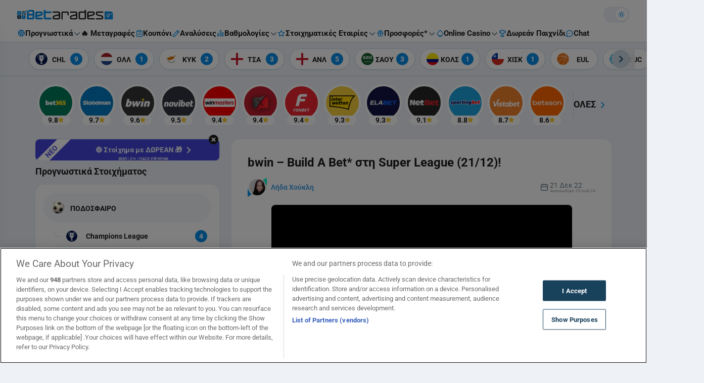

--- FILE ---
content_type: text/html; charset=UTF-8
request_url: https://www.betarades.gr/bwin-build-a-bet-sti-super-league-21-12/
body_size: 80215
content:

<!DOCTYPE html>
<html lang="el" data-theme-mode="light" class="light">
<head>
	<meta charset="UTF-8"><script type="text/javascript">(window.NREUM||(NREUM={})).init={privacy:{cookies_enabled:true},ajax:{deny_list:["bam.nr-data.net"]},feature_flags:["soft_nav"],distributed_tracing:{enabled:true}};(window.NREUM||(NREUM={})).loader_config={agentID:"1588637565",accountID:"362324",trustKey:"362324",xpid:"VwAFUlRXGwIFVFdSAgMPV1Q=",licenseKey:"50ee1859b3",applicationID:"1506052810",browserID:"1588637565"};;/*! For license information please see nr-loader-spa-1.308.0.min.js.LICENSE.txt */
(()=>{var e,t,r={384:(e,t,r)=>{"use strict";r.d(t,{NT:()=>a,US:()=>u,Zm:()=>o,bQ:()=>d,dV:()=>c,pV:()=>l});var n=r(6154),i=r(1863),s=r(1910);const a={beacon:"bam.nr-data.net",errorBeacon:"bam.nr-data.net"};function o(){return n.gm.NREUM||(n.gm.NREUM={}),void 0===n.gm.newrelic&&(n.gm.newrelic=n.gm.NREUM),n.gm.NREUM}function c(){let e=o();return e.o||(e.o={ST:n.gm.setTimeout,SI:n.gm.setImmediate||n.gm.setInterval,CT:n.gm.clearTimeout,XHR:n.gm.XMLHttpRequest,REQ:n.gm.Request,EV:n.gm.Event,PR:n.gm.Promise,MO:n.gm.MutationObserver,FETCH:n.gm.fetch,WS:n.gm.WebSocket},(0,s.i)(...Object.values(e.o))),e}function d(e,t){let r=o();r.initializedAgents??={},t.initializedAt={ms:(0,i.t)(),date:new Date},r.initializedAgents[e]=t}function u(e,t){o()[e]=t}function l(){return function(){let e=o();const t=e.info||{};e.info={beacon:a.beacon,errorBeacon:a.errorBeacon,...t}}(),function(){let e=o();const t=e.init||{};e.init={...t}}(),c(),function(){let e=o();const t=e.loader_config||{};e.loader_config={...t}}(),o()}},782:(e,t,r)=>{"use strict";r.d(t,{T:()=>n});const n=r(860).K7.pageViewTiming},860:(e,t,r)=>{"use strict";r.d(t,{$J:()=>u,K7:()=>c,P3:()=>d,XX:()=>i,Yy:()=>o,df:()=>s,qY:()=>n,v4:()=>a});const n="events",i="jserrors",s="browser/blobs",a="rum",o="browser/logs",c={ajax:"ajax",genericEvents:"generic_events",jserrors:i,logging:"logging",metrics:"metrics",pageAction:"page_action",pageViewEvent:"page_view_event",pageViewTiming:"page_view_timing",sessionReplay:"session_replay",sessionTrace:"session_trace",softNav:"soft_navigations",spa:"spa"},d={[c.pageViewEvent]:1,[c.pageViewTiming]:2,[c.metrics]:3,[c.jserrors]:4,[c.spa]:5,[c.ajax]:6,[c.sessionTrace]:7,[c.softNav]:8,[c.sessionReplay]:9,[c.logging]:10,[c.genericEvents]:11},u={[c.pageViewEvent]:a,[c.pageViewTiming]:n,[c.ajax]:n,[c.spa]:n,[c.softNav]:n,[c.metrics]:i,[c.jserrors]:i,[c.sessionTrace]:s,[c.sessionReplay]:s,[c.logging]:o,[c.genericEvents]:"ins"}},944:(e,t,r)=>{"use strict";r.d(t,{R:()=>i});var n=r(3241);function i(e,t){"function"==typeof console.debug&&(console.debug("New Relic Warning: https://github.com/newrelic/newrelic-browser-agent/blob/main/docs/warning-codes.md#".concat(e),t),(0,n.W)({agentIdentifier:null,drained:null,type:"data",name:"warn",feature:"warn",data:{code:e,secondary:t}}))}},993:(e,t,r)=>{"use strict";r.d(t,{A$:()=>s,ET:()=>a,TZ:()=>o,p_:()=>i});var n=r(860);const i={ERROR:"ERROR",WARN:"WARN",INFO:"INFO",DEBUG:"DEBUG",TRACE:"TRACE"},s={OFF:0,ERROR:1,WARN:2,INFO:3,DEBUG:4,TRACE:5},a="log",o=n.K7.logging},1541:(e,t,r)=>{"use strict";r.d(t,{U:()=>i,f:()=>n});const n={MFE:"MFE",BA:"BA"};function i(e,t){if(2!==t?.harvestEndpointVersion)return{};const r=t.agentRef.runtime.appMetadata.agents[0].entityGuid;return e?{"source.id":e.id,"source.name":e.name,"source.type":e.type,"parent.id":e.parent?.id||r,"parent.type":e.parent?.type||n.BA}:{"entity.guid":r,appId:t.agentRef.info.applicationID}}},1687:(e,t,r)=>{"use strict";r.d(t,{Ak:()=>d,Ze:()=>h,x3:()=>u});var n=r(3241),i=r(7836),s=r(3606),a=r(860),o=r(2646);const c={};function d(e,t){const r={staged:!1,priority:a.P3[t]||0};l(e),c[e].get(t)||c[e].set(t,r)}function u(e,t){e&&c[e]&&(c[e].get(t)&&c[e].delete(t),p(e,t,!1),c[e].size&&f(e))}function l(e){if(!e)throw new Error("agentIdentifier required");c[e]||(c[e]=new Map)}function h(e="",t="feature",r=!1){if(l(e),!e||!c[e].get(t)||r)return p(e,t);c[e].get(t).staged=!0,f(e)}function f(e){const t=Array.from(c[e]);t.every(([e,t])=>t.staged)&&(t.sort((e,t)=>e[1].priority-t[1].priority),t.forEach(([t])=>{c[e].delete(t),p(e,t)}))}function p(e,t,r=!0){const a=e?i.ee.get(e):i.ee,c=s.i.handlers;if(!a.aborted&&a.backlog&&c){if((0,n.W)({agentIdentifier:e,type:"lifecycle",name:"drain",feature:t}),r){const e=a.backlog[t],r=c[t];if(r){for(let t=0;e&&t<e.length;++t)g(e[t],r);Object.entries(r).forEach(([e,t])=>{Object.values(t||{}).forEach(t=>{t[0]?.on&&t[0]?.context()instanceof o.y&&t[0].on(e,t[1])})})}}a.isolatedBacklog||delete c[t],a.backlog[t]=null,a.emit("drain-"+t,[])}}function g(e,t){var r=e[1];Object.values(t[r]||{}).forEach(t=>{var r=e[0];if(t[0]===r){var n=t[1],i=e[3],s=e[2];n.apply(i,s)}})}},1738:(e,t,r)=>{"use strict";r.d(t,{U:()=>f,Y:()=>h});var n=r(3241),i=r(9908),s=r(1863),a=r(944),o=r(5701),c=r(3969),d=r(8362),u=r(860),l=r(4261);function h(e,t,r,s){const h=s||r;!h||h[e]&&h[e]!==d.d.prototype[e]||(h[e]=function(){(0,i.p)(c.xV,["API/"+e+"/called"],void 0,u.K7.metrics,r.ee),(0,n.W)({agentIdentifier:r.agentIdentifier,drained:!!o.B?.[r.agentIdentifier],type:"data",name:"api",feature:l.Pl+e,data:{}});try{return t.apply(this,arguments)}catch(e){(0,a.R)(23,e)}})}function f(e,t,r,n,a){const o=e.info;null===r?delete o.jsAttributes[t]:o.jsAttributes[t]=r,(a||null===r)&&(0,i.p)(l.Pl+n,[(0,s.t)(),t,r],void 0,"session",e.ee)}},1741:(e,t,r)=>{"use strict";r.d(t,{W:()=>s});var n=r(944),i=r(4261);class s{#e(e,...t){if(this[e]!==s.prototype[e])return this[e](...t);(0,n.R)(35,e)}addPageAction(e,t){return this.#e(i.hG,e,t)}register(e){return this.#e(i.eY,e)}recordCustomEvent(e,t){return this.#e(i.fF,e,t)}setPageViewName(e,t){return this.#e(i.Fw,e,t)}setCustomAttribute(e,t,r){return this.#e(i.cD,e,t,r)}noticeError(e,t){return this.#e(i.o5,e,t)}setUserId(e,t=!1){return this.#e(i.Dl,e,t)}setApplicationVersion(e){return this.#e(i.nb,e)}setErrorHandler(e){return this.#e(i.bt,e)}addRelease(e,t){return this.#e(i.k6,e,t)}log(e,t){return this.#e(i.$9,e,t)}start(){return this.#e(i.d3)}finished(e){return this.#e(i.BL,e)}recordReplay(){return this.#e(i.CH)}pauseReplay(){return this.#e(i.Tb)}addToTrace(e){return this.#e(i.U2,e)}setCurrentRouteName(e){return this.#e(i.PA,e)}interaction(e){return this.#e(i.dT,e)}wrapLogger(e,t,r){return this.#e(i.Wb,e,t,r)}measure(e,t){return this.#e(i.V1,e,t)}consent(e){return this.#e(i.Pv,e)}}},1863:(e,t,r)=>{"use strict";function n(){return Math.floor(performance.now())}r.d(t,{t:()=>n})},1910:(e,t,r)=>{"use strict";r.d(t,{i:()=>s});var n=r(944);const i=new Map;function s(...e){return e.every(e=>{if(i.has(e))return i.get(e);const t="function"==typeof e?e.toString():"",r=t.includes("[native code]"),s=t.includes("nrWrapper");return r||s||(0,n.R)(64,e?.name||t),i.set(e,r),r})}},2555:(e,t,r)=>{"use strict";r.d(t,{D:()=>o,f:()=>a});var n=r(384),i=r(8122);const s={beacon:n.NT.beacon,errorBeacon:n.NT.errorBeacon,licenseKey:void 0,applicationID:void 0,sa:void 0,queueTime:void 0,applicationTime:void 0,ttGuid:void 0,user:void 0,account:void 0,product:void 0,extra:void 0,jsAttributes:{},userAttributes:void 0,atts:void 0,transactionName:void 0,tNamePlain:void 0};function a(e){try{return!!e.licenseKey&&!!e.errorBeacon&&!!e.applicationID}catch(e){return!1}}const o=e=>(0,i.a)(e,s)},2614:(e,t,r)=>{"use strict";r.d(t,{BB:()=>a,H3:()=>n,g:()=>d,iL:()=>c,tS:()=>o,uh:()=>i,wk:()=>s});const n="NRBA",i="SESSION",s=144e5,a=18e5,o={STARTED:"session-started",PAUSE:"session-pause",RESET:"session-reset",RESUME:"session-resume",UPDATE:"session-update"},c={SAME_TAB:"same-tab",CROSS_TAB:"cross-tab"},d={OFF:0,FULL:1,ERROR:2}},2646:(e,t,r)=>{"use strict";r.d(t,{y:()=>n});class n{constructor(e){this.contextId=e}}},2843:(e,t,r)=>{"use strict";r.d(t,{G:()=>s,u:()=>i});var n=r(3878);function i(e,t=!1,r,i){(0,n.DD)("visibilitychange",function(){if(t)return void("hidden"===document.visibilityState&&e());e(document.visibilityState)},r,i)}function s(e,t,r){(0,n.sp)("pagehide",e,t,r)}},3241:(e,t,r)=>{"use strict";r.d(t,{W:()=>s});var n=r(6154);const i="newrelic";function s(e={}){try{n.gm.dispatchEvent(new CustomEvent(i,{detail:e}))}catch(e){}}},3304:(e,t,r)=>{"use strict";r.d(t,{A:()=>s});var n=r(7836);const i=()=>{const e=new WeakSet;return(t,r)=>{if("object"==typeof r&&null!==r){if(e.has(r))return;e.add(r)}return r}};function s(e){try{return JSON.stringify(e,i())??""}catch(e){try{n.ee.emit("internal-error",[e])}catch(e){}return""}}},3333:(e,t,r)=>{"use strict";r.d(t,{$v:()=>u,TZ:()=>n,Xh:()=>c,Zp:()=>i,kd:()=>d,mq:()=>o,nf:()=>a,qN:()=>s});const n=r(860).K7.genericEvents,i=["auxclick","click","copy","keydown","paste","scrollend"],s=["focus","blur"],a=4,o=1e3,c=2e3,d=["PageAction","UserAction","BrowserPerformance"],u={RESOURCES:"experimental.resources",REGISTER:"register"}},3434:(e,t,r)=>{"use strict";r.d(t,{Jt:()=>s,YM:()=>d});var n=r(7836),i=r(5607);const s="nr@original:".concat(i.W),a=50;var o=Object.prototype.hasOwnProperty,c=!1;function d(e,t){return e||(e=n.ee),r.inPlace=function(e,t,n,i,s){n||(n="");const a="-"===n.charAt(0);for(let o=0;o<t.length;o++){const c=t[o],d=e[c];l(d)||(e[c]=r(d,a?c+n:n,i,c,s))}},r.flag=s,r;function r(t,r,n,c,d){return l(t)?t:(r||(r=""),nrWrapper[s]=t,function(e,t,r){if(Object.defineProperty&&Object.keys)try{return Object.keys(e).forEach(function(r){Object.defineProperty(t,r,{get:function(){return e[r]},set:function(t){return e[r]=t,t}})}),t}catch(e){u([e],r)}for(var n in e)o.call(e,n)&&(t[n]=e[n])}(t,nrWrapper,e),nrWrapper);function nrWrapper(){var s,o,l,h;let f;try{o=this,s=[...arguments],l="function"==typeof n?n(s,o):n||{}}catch(t){u([t,"",[s,o,c],l],e)}i(r+"start",[s,o,c],l,d);const p=performance.now();let g;try{return h=t.apply(o,s),g=performance.now(),h}catch(e){throw g=performance.now(),i(r+"err",[s,o,e],l,d),f=e,f}finally{const e=g-p,t={start:p,end:g,duration:e,isLongTask:e>=a,methodName:c,thrownError:f};t.isLongTask&&i("long-task",[t,o],l,d),i(r+"end",[s,o,h],l,d)}}}function i(r,n,i,s){if(!c||t){var a=c;c=!0;try{e.emit(r,n,i,t,s)}catch(t){u([t,r,n,i],e)}c=a}}}function u(e,t){t||(t=n.ee);try{t.emit("internal-error",e)}catch(e){}}function l(e){return!(e&&"function"==typeof e&&e.apply&&!e[s])}},3606:(e,t,r)=>{"use strict";r.d(t,{i:()=>s});var n=r(9908);s.on=a;var i=s.handlers={};function s(e,t,r,s){a(s||n.d,i,e,t,r)}function a(e,t,r,i,s){s||(s="feature"),e||(e=n.d);var a=t[s]=t[s]||{};(a[r]=a[r]||[]).push([e,i])}},3738:(e,t,r)=>{"use strict";r.d(t,{He:()=>i,Kp:()=>o,Lc:()=>d,Rz:()=>u,TZ:()=>n,bD:()=>s,d3:()=>a,jx:()=>l,sl:()=>h,uP:()=>c});const n=r(860).K7.sessionTrace,i="bstResource",s="resource",a="-start",o="-end",c="fn"+a,d="fn"+o,u="pushState",l=1e3,h=3e4},3785:(e,t,r)=>{"use strict";r.d(t,{R:()=>c,b:()=>d});var n=r(9908),i=r(1863),s=r(860),a=r(3969),o=r(993);function c(e,t,r={},c=o.p_.INFO,d=!0,u,l=(0,i.t)()){(0,n.p)(a.xV,["API/logging/".concat(c.toLowerCase(),"/called")],void 0,s.K7.metrics,e),(0,n.p)(o.ET,[l,t,r,c,d,u],void 0,s.K7.logging,e)}function d(e){return"string"==typeof e&&Object.values(o.p_).some(t=>t===e.toUpperCase().trim())}},3878:(e,t,r)=>{"use strict";function n(e,t){return{capture:e,passive:!1,signal:t}}function i(e,t,r=!1,i){window.addEventListener(e,t,n(r,i))}function s(e,t,r=!1,i){document.addEventListener(e,t,n(r,i))}r.d(t,{DD:()=>s,jT:()=>n,sp:()=>i})},3962:(e,t,r)=>{"use strict";r.d(t,{AM:()=>a,O2:()=>l,OV:()=>s,Qu:()=>h,TZ:()=>c,ih:()=>f,pP:()=>o,t1:()=>u,tC:()=>i,wD:()=>d});var n=r(860);const i=["click","keydown","submit"],s="popstate",a="api",o="initialPageLoad",c=n.K7.softNav,d=5e3,u=500,l={INITIAL_PAGE_LOAD:"",ROUTE_CHANGE:1,UNSPECIFIED:2},h={INTERACTION:1,AJAX:2,CUSTOM_END:3,CUSTOM_TRACER:4},f={IP:"in progress",PF:"pending finish",FIN:"finished",CAN:"cancelled"}},3969:(e,t,r)=>{"use strict";r.d(t,{TZ:()=>n,XG:()=>o,rs:()=>i,xV:()=>a,z_:()=>s});const n=r(860).K7.metrics,i="sm",s="cm",a="storeSupportabilityMetrics",o="storeEventMetrics"},4234:(e,t,r)=>{"use strict";r.d(t,{W:()=>s});var n=r(7836),i=r(1687);class s{constructor(e,t){this.agentIdentifier=e,this.ee=n.ee.get(e),this.featureName=t,this.blocked=!1}deregisterDrain(){(0,i.x3)(this.agentIdentifier,this.featureName)}}},4261:(e,t,r)=>{"use strict";r.d(t,{$9:()=>u,BL:()=>c,CH:()=>p,Dl:()=>R,Fw:()=>w,PA:()=>v,Pl:()=>n,Pv:()=>A,Tb:()=>h,U2:()=>a,V1:()=>E,Wb:()=>T,bt:()=>y,cD:()=>b,d3:()=>x,dT:()=>d,eY:()=>g,fF:()=>f,hG:()=>s,hw:()=>i,k6:()=>o,nb:()=>m,o5:()=>l});const n="api-",i=n+"ixn-",s="addPageAction",a="addToTrace",o="addRelease",c="finished",d="interaction",u="log",l="noticeError",h="pauseReplay",f="recordCustomEvent",p="recordReplay",g="register",m="setApplicationVersion",v="setCurrentRouteName",b="setCustomAttribute",y="setErrorHandler",w="setPageViewName",R="setUserId",x="start",T="wrapLogger",E="measure",A="consent"},5205:(e,t,r)=>{"use strict";r.d(t,{j:()=>S});var n=r(384),i=r(1741);var s=r(2555),a=r(3333);const o=e=>{if(!e||"string"!=typeof e)return!1;try{document.createDocumentFragment().querySelector(e)}catch{return!1}return!0};var c=r(2614),d=r(944),u=r(8122);const l="[data-nr-mask]",h=e=>(0,u.a)(e,(()=>{const e={feature_flags:[],experimental:{allow_registered_children:!1,resources:!1},mask_selector:"*",block_selector:"[data-nr-block]",mask_input_options:{color:!1,date:!1,"datetime-local":!1,email:!1,month:!1,number:!1,range:!1,search:!1,tel:!1,text:!1,time:!1,url:!1,week:!1,textarea:!1,select:!1,password:!0}};return{ajax:{deny_list:void 0,block_internal:!0,enabled:!0,autoStart:!0},api:{get allow_registered_children(){return e.feature_flags.includes(a.$v.REGISTER)||e.experimental.allow_registered_children},set allow_registered_children(t){e.experimental.allow_registered_children=t},duplicate_registered_data:!1},browser_consent_mode:{enabled:!1},distributed_tracing:{enabled:void 0,exclude_newrelic_header:void 0,cors_use_newrelic_header:void 0,cors_use_tracecontext_headers:void 0,allowed_origins:void 0},get feature_flags(){return e.feature_flags},set feature_flags(t){e.feature_flags=t},generic_events:{enabled:!0,autoStart:!0},harvest:{interval:30},jserrors:{enabled:!0,autoStart:!0},logging:{enabled:!0,autoStart:!0},metrics:{enabled:!0,autoStart:!0},obfuscate:void 0,page_action:{enabled:!0},page_view_event:{enabled:!0,autoStart:!0},page_view_timing:{enabled:!0,autoStart:!0},performance:{capture_marks:!1,capture_measures:!1,capture_detail:!0,resources:{get enabled(){return e.feature_flags.includes(a.$v.RESOURCES)||e.experimental.resources},set enabled(t){e.experimental.resources=t},asset_types:[],first_party_domains:[],ignore_newrelic:!0}},privacy:{cookies_enabled:!0},proxy:{assets:void 0,beacon:void 0},session:{expiresMs:c.wk,inactiveMs:c.BB},session_replay:{autoStart:!0,enabled:!1,preload:!1,sampling_rate:10,error_sampling_rate:100,collect_fonts:!1,inline_images:!1,fix_stylesheets:!0,mask_all_inputs:!0,get mask_text_selector(){return e.mask_selector},set mask_text_selector(t){o(t)?e.mask_selector="".concat(t,",").concat(l):""===t||null===t?e.mask_selector=l:(0,d.R)(5,t)},get block_class(){return"nr-block"},get ignore_class(){return"nr-ignore"},get mask_text_class(){return"nr-mask"},get block_selector(){return e.block_selector},set block_selector(t){o(t)?e.block_selector+=",".concat(t):""!==t&&(0,d.R)(6,t)},get mask_input_options(){return e.mask_input_options},set mask_input_options(t){t&&"object"==typeof t?e.mask_input_options={...t,password:!0}:(0,d.R)(7,t)}},session_trace:{enabled:!0,autoStart:!0},soft_navigations:{enabled:!0,autoStart:!0},spa:{enabled:!0,autoStart:!0},ssl:void 0,user_actions:{enabled:!0,elementAttributes:["id","className","tagName","type"]}}})());var f=r(6154),p=r(9324);let g=0;const m={buildEnv:p.F3,distMethod:p.Xs,version:p.xv,originTime:f.WN},v={consented:!1},b={appMetadata:{},get consented(){return this.session?.state?.consent||v.consented},set consented(e){v.consented=e},customTransaction:void 0,denyList:void 0,disabled:!1,harvester:void 0,isolatedBacklog:!1,isRecording:!1,loaderType:void 0,maxBytes:3e4,obfuscator:void 0,onerror:void 0,ptid:void 0,releaseIds:{},session:void 0,timeKeeper:void 0,registeredEntities:[],jsAttributesMetadata:{bytes:0},get harvestCount(){return++g}},y=e=>{const t=(0,u.a)(e,b),r=Object.keys(m).reduce((e,t)=>(e[t]={value:m[t],writable:!1,configurable:!0,enumerable:!0},e),{});return Object.defineProperties(t,r)};var w=r(5701);const R=e=>{const t=e.startsWith("http");e+="/",r.p=t?e:"https://"+e};var x=r(7836),T=r(3241);const E={accountID:void 0,trustKey:void 0,agentID:void 0,licenseKey:void 0,applicationID:void 0,xpid:void 0},A=e=>(0,u.a)(e,E),_=new Set;function S(e,t={},r,a){let{init:o,info:c,loader_config:d,runtime:u={},exposed:l=!0}=t;if(!c){const e=(0,n.pV)();o=e.init,c=e.info,d=e.loader_config}e.init=h(o||{}),e.loader_config=A(d||{}),c.jsAttributes??={},f.bv&&(c.jsAttributes.isWorker=!0),e.info=(0,s.D)(c);const p=e.init,g=[c.beacon,c.errorBeacon];_.has(e.agentIdentifier)||(p.proxy.assets&&(R(p.proxy.assets),g.push(p.proxy.assets)),p.proxy.beacon&&g.push(p.proxy.beacon),e.beacons=[...g],function(e){const t=(0,n.pV)();Object.getOwnPropertyNames(i.W.prototype).forEach(r=>{const n=i.W.prototype[r];if("function"!=typeof n||"constructor"===n)return;let s=t[r];e[r]&&!1!==e.exposed&&"micro-agent"!==e.runtime?.loaderType&&(t[r]=(...t)=>{const n=e[r](...t);return s?s(...t):n})})}(e),(0,n.US)("activatedFeatures",w.B)),u.denyList=[...p.ajax.deny_list||[],...p.ajax.block_internal?g:[]],u.ptid=e.agentIdentifier,u.loaderType=r,e.runtime=y(u),_.has(e.agentIdentifier)||(e.ee=x.ee.get(e.agentIdentifier),e.exposed=l,(0,T.W)({agentIdentifier:e.agentIdentifier,drained:!!w.B?.[e.agentIdentifier],type:"lifecycle",name:"initialize",feature:void 0,data:e.config})),_.add(e.agentIdentifier)}},5270:(e,t,r)=>{"use strict";r.d(t,{Aw:()=>a,SR:()=>s,rF:()=>o});var n=r(384),i=r(7767);function s(e){return!!(0,n.dV)().o.MO&&(0,i.V)(e)&&!0===e?.session_trace.enabled}function a(e){return!0===e?.session_replay.preload&&s(e)}function o(e,t){try{if("string"==typeof t?.type){if("password"===t.type.toLowerCase())return"*".repeat(e?.length||0);if(void 0!==t?.dataset?.nrUnmask||t?.classList?.contains("nr-unmask"))return e}}catch(e){}return"string"==typeof e?e.replace(/[\S]/g,"*"):"*".repeat(e?.length||0)}},5289:(e,t,r)=>{"use strict";r.d(t,{GG:()=>a,Qr:()=>c,sB:()=>o});var n=r(3878),i=r(6389);function s(){return"undefined"==typeof document||"complete"===document.readyState}function a(e,t){if(s())return e();const r=(0,i.J)(e),a=setInterval(()=>{s()&&(clearInterval(a),r())},500);(0,n.sp)("load",r,t)}function o(e){if(s())return e();(0,n.DD)("DOMContentLoaded",e)}function c(e){if(s())return e();(0,n.sp)("popstate",e)}},5607:(e,t,r)=>{"use strict";r.d(t,{W:()=>n});const n=(0,r(9566).bz)()},5701:(e,t,r)=>{"use strict";r.d(t,{B:()=>s,t:()=>a});var n=r(3241);const i=new Set,s={};function a(e,t){const r=t.agentIdentifier;s[r]??={},e&&"object"==typeof e&&(i.has(r)||(t.ee.emit("rumresp",[e]),s[r]=e,i.add(r),(0,n.W)({agentIdentifier:r,loaded:!0,drained:!0,type:"lifecycle",name:"load",feature:void 0,data:e})))}},6154:(e,t,r)=>{"use strict";r.d(t,{OF:()=>d,RI:()=>i,WN:()=>h,bv:()=>s,eN:()=>f,gm:()=>a,lR:()=>l,m:()=>c,mw:()=>o,sb:()=>u});var n=r(1863);const i="undefined"!=typeof window&&!!window.document,s="undefined"!=typeof WorkerGlobalScope&&("undefined"!=typeof self&&self instanceof WorkerGlobalScope&&self.navigator instanceof WorkerNavigator||"undefined"!=typeof globalThis&&globalThis instanceof WorkerGlobalScope&&globalThis.navigator instanceof WorkerNavigator),a=i?window:"undefined"!=typeof WorkerGlobalScope&&("undefined"!=typeof self&&self instanceof WorkerGlobalScope&&self||"undefined"!=typeof globalThis&&globalThis instanceof WorkerGlobalScope&&globalThis),o=Boolean("hidden"===a?.document?.visibilityState),c=""+a?.location,d=/iPad|iPhone|iPod/.test(a.navigator?.userAgent),u=d&&"undefined"==typeof SharedWorker,l=(()=>{const e=a.navigator?.userAgent?.match(/Firefox[/\s](\d+\.\d+)/);return Array.isArray(e)&&e.length>=2?+e[1]:0})(),h=Date.now()-(0,n.t)(),f=()=>"undefined"!=typeof PerformanceNavigationTiming&&a?.performance?.getEntriesByType("navigation")?.[0]?.responseStart},6344:(e,t,r)=>{"use strict";r.d(t,{BB:()=>u,Qb:()=>l,TZ:()=>i,Ug:()=>a,Vh:()=>s,_s:()=>o,bc:()=>d,yP:()=>c});var n=r(2614);const i=r(860).K7.sessionReplay,s="errorDuringReplay",a=.12,o={DomContentLoaded:0,Load:1,FullSnapshot:2,IncrementalSnapshot:3,Meta:4,Custom:5},c={[n.g.ERROR]:15e3,[n.g.FULL]:3e5,[n.g.OFF]:0},d={RESET:{message:"Session was reset",sm:"Reset"},IMPORT:{message:"Recorder failed to import",sm:"Import"},TOO_MANY:{message:"429: Too Many Requests",sm:"Too-Many"},TOO_BIG:{message:"Payload was too large",sm:"Too-Big"},CROSS_TAB:{message:"Session Entity was set to OFF on another tab",sm:"Cross-Tab"},ENTITLEMENTS:{message:"Session Replay is not allowed and will not be started",sm:"Entitlement"}},u=5e3,l={API:"api",RESUME:"resume",SWITCH_TO_FULL:"switchToFull",INITIALIZE:"initialize",PRELOAD:"preload"}},6389:(e,t,r)=>{"use strict";function n(e,t=500,r={}){const n=r?.leading||!1;let i;return(...r)=>{n&&void 0===i&&(e.apply(this,r),i=setTimeout(()=>{i=clearTimeout(i)},t)),n||(clearTimeout(i),i=setTimeout(()=>{e.apply(this,r)},t))}}function i(e){let t=!1;return(...r)=>{t||(t=!0,e.apply(this,r))}}r.d(t,{J:()=>i,s:()=>n})},6630:(e,t,r)=>{"use strict";r.d(t,{T:()=>n});const n=r(860).K7.pageViewEvent},6774:(e,t,r)=>{"use strict";r.d(t,{T:()=>n});const n=r(860).K7.jserrors},7295:(e,t,r)=>{"use strict";r.d(t,{Xv:()=>a,gX:()=>i,iW:()=>s});var n=[];function i(e){if(!e||s(e))return!1;if(0===n.length)return!0;if("*"===n[0].hostname)return!1;for(var t=0;t<n.length;t++){var r=n[t];if(r.hostname.test(e.hostname)&&r.pathname.test(e.pathname))return!1}return!0}function s(e){return void 0===e.hostname}function a(e){if(n=[],e&&e.length)for(var t=0;t<e.length;t++){let r=e[t];if(!r)continue;if("*"===r)return void(n=[{hostname:"*"}]);0===r.indexOf("http://")?r=r.substring(7):0===r.indexOf("https://")&&(r=r.substring(8));const i=r.indexOf("/");let s,a;i>0?(s=r.substring(0,i),a=r.substring(i)):(s=r,a="*");let[c]=s.split(":");n.push({hostname:o(c),pathname:o(a,!0)})}}function o(e,t=!1){const r=e.replace(/[.+?^${}()|[\]\\]/g,e=>"\\"+e).replace(/\*/g,".*?");return new RegExp((t?"^":"")+r+"$")}},7485:(e,t,r)=>{"use strict";r.d(t,{D:()=>i});var n=r(6154);function i(e){if(0===(e||"").indexOf("data:"))return{protocol:"data"};try{const t=new URL(e,location.href),r={port:t.port,hostname:t.hostname,pathname:t.pathname,search:t.search,protocol:t.protocol.slice(0,t.protocol.indexOf(":")),sameOrigin:t.protocol===n.gm?.location?.protocol&&t.host===n.gm?.location?.host};return r.port&&""!==r.port||("http:"===t.protocol&&(r.port="80"),"https:"===t.protocol&&(r.port="443")),r.pathname&&""!==r.pathname?r.pathname.startsWith("/")||(r.pathname="/".concat(r.pathname)):r.pathname="/",r}catch(e){return{}}}},7699:(e,t,r)=>{"use strict";r.d(t,{It:()=>s,KC:()=>o,No:()=>i,qh:()=>a});var n=r(860);const i=16e3,s=1e6,a="SESSION_ERROR",o={[n.K7.logging]:!0,[n.K7.genericEvents]:!1,[n.K7.jserrors]:!1,[n.K7.ajax]:!1}},7767:(e,t,r)=>{"use strict";r.d(t,{V:()=>i});var n=r(6154);const i=e=>n.RI&&!0===e?.privacy.cookies_enabled},7836:(e,t,r)=>{"use strict";r.d(t,{P:()=>o,ee:()=>c});var n=r(384),i=r(8990),s=r(2646),a=r(5607);const o="nr@context:".concat(a.W),c=function e(t,r){var n={},a={},u={},l=!1;try{l=16===r.length&&d.initializedAgents?.[r]?.runtime.isolatedBacklog}catch(e){}var h={on:p,addEventListener:p,removeEventListener:function(e,t){var r=n[e];if(!r)return;for(var i=0;i<r.length;i++)r[i]===t&&r.splice(i,1)},emit:function(e,r,n,i,s){!1!==s&&(s=!0);if(c.aborted&&!i)return;t&&s&&t.emit(e,r,n);var o=f(n);g(e).forEach(e=>{e.apply(o,r)});var d=v()[a[e]];d&&d.push([h,e,r,o]);return o},get:m,listeners:g,context:f,buffer:function(e,t){const r=v();if(t=t||"feature",h.aborted)return;Object.entries(e||{}).forEach(([e,n])=>{a[n]=t,t in r||(r[t]=[])})},abort:function(){h._aborted=!0,Object.keys(h.backlog).forEach(e=>{delete h.backlog[e]})},isBuffering:function(e){return!!v()[a[e]]},debugId:r,backlog:l?{}:t&&"object"==typeof t.backlog?t.backlog:{},isolatedBacklog:l};return Object.defineProperty(h,"aborted",{get:()=>{let e=h._aborted||!1;return e||(t&&(e=t.aborted),e)}}),h;function f(e){return e&&e instanceof s.y?e:e?(0,i.I)(e,o,()=>new s.y(o)):new s.y(o)}function p(e,t){n[e]=g(e).concat(t)}function g(e){return n[e]||[]}function m(t){return u[t]=u[t]||e(h,t)}function v(){return h.backlog}}(void 0,"globalEE"),d=(0,n.Zm)();d.ee||(d.ee=c)},8122:(e,t,r)=>{"use strict";r.d(t,{a:()=>i});var n=r(944);function i(e,t){try{if(!e||"object"!=typeof e)return(0,n.R)(3);if(!t||"object"!=typeof t)return(0,n.R)(4);const r=Object.create(Object.getPrototypeOf(t),Object.getOwnPropertyDescriptors(t)),s=0===Object.keys(r).length?e:r;for(let a in s)if(void 0!==e[a])try{if(null===e[a]){r[a]=null;continue}Array.isArray(e[a])&&Array.isArray(t[a])?r[a]=Array.from(new Set([...e[a],...t[a]])):"object"==typeof e[a]&&"object"==typeof t[a]?r[a]=i(e[a],t[a]):r[a]=e[a]}catch(e){r[a]||(0,n.R)(1,e)}return r}catch(e){(0,n.R)(2,e)}}},8139:(e,t,r)=>{"use strict";r.d(t,{u:()=>h});var n=r(7836),i=r(3434),s=r(8990),a=r(6154);const o={},c=a.gm.XMLHttpRequest,d="addEventListener",u="removeEventListener",l="nr@wrapped:".concat(n.P);function h(e){var t=function(e){return(e||n.ee).get("events")}(e);if(o[t.debugId]++)return t;o[t.debugId]=1;var r=(0,i.YM)(t,!0);function h(e){r.inPlace(e,[d,u],"-",p)}function p(e,t){return e[1]}return"getPrototypeOf"in Object&&(a.RI&&f(document,h),c&&f(c.prototype,h),f(a.gm,h)),t.on(d+"-start",function(e,t){var n=e[1];if(null!==n&&("function"==typeof n||"object"==typeof n)&&"newrelic"!==e[0]){var i=(0,s.I)(n,l,function(){var e={object:function(){if("function"!=typeof n.handleEvent)return;return n.handleEvent.apply(n,arguments)},function:n}[typeof n];return e?r(e,"fn-",null,e.name||"anonymous"):n});this.wrapped=e[1]=i}}),t.on(u+"-start",function(e){e[1]=this.wrapped||e[1]}),t}function f(e,t,...r){let n=e;for(;"object"==typeof n&&!Object.prototype.hasOwnProperty.call(n,d);)n=Object.getPrototypeOf(n);n&&t(n,...r)}},8362:(e,t,r)=>{"use strict";r.d(t,{d:()=>s});var n=r(9566),i=r(1741);class s extends i.W{agentIdentifier=(0,n.LA)(16)}},8374:(e,t,r)=>{r.nc=(()=>{try{return document?.currentScript?.nonce}catch(e){}return""})()},8990:(e,t,r)=>{"use strict";r.d(t,{I:()=>i});var n=Object.prototype.hasOwnProperty;function i(e,t,r){if(n.call(e,t))return e[t];var i=r();if(Object.defineProperty&&Object.keys)try{return Object.defineProperty(e,t,{value:i,writable:!0,enumerable:!1}),i}catch(e){}return e[t]=i,i}},9119:(e,t,r)=>{"use strict";r.d(t,{L:()=>s});var n=/([^?#]*)[^#]*(#[^?]*|$).*/,i=/([^?#]*)().*/;function s(e,t){return e?e.replace(t?n:i,"$1$2"):e}},9300:(e,t,r)=>{"use strict";r.d(t,{T:()=>n});const n=r(860).K7.ajax},9324:(e,t,r)=>{"use strict";r.d(t,{AJ:()=>a,F3:()=>i,Xs:()=>s,Yq:()=>o,xv:()=>n});const n="1.308.0",i="PROD",s="CDN",a="@newrelic/rrweb",o="1.0.1"},9566:(e,t,r)=>{"use strict";r.d(t,{LA:()=>o,ZF:()=>c,bz:()=>a,el:()=>d});var n=r(6154);const i="xxxxxxxx-xxxx-4xxx-yxxx-xxxxxxxxxxxx";function s(e,t){return e?15&e[t]:16*Math.random()|0}function a(){const e=n.gm?.crypto||n.gm?.msCrypto;let t,r=0;return e&&e.getRandomValues&&(t=e.getRandomValues(new Uint8Array(30))),i.split("").map(e=>"x"===e?s(t,r++).toString(16):"y"===e?(3&s()|8).toString(16):e).join("")}function o(e){const t=n.gm?.crypto||n.gm?.msCrypto;let r,i=0;t&&t.getRandomValues&&(r=t.getRandomValues(new Uint8Array(e)));const a=[];for(var o=0;o<e;o++)a.push(s(r,i++).toString(16));return a.join("")}function c(){return o(16)}function d(){return o(32)}},9908:(e,t,r)=>{"use strict";r.d(t,{d:()=>n,p:()=>i});var n=r(7836).ee.get("handle");function i(e,t,r,i,s){s?(s.buffer([e],i),s.emit(e,t,r)):(n.buffer([e],i),n.emit(e,t,r))}}},n={};function i(e){var t=n[e];if(void 0!==t)return t.exports;var s=n[e]={exports:{}};return r[e](s,s.exports,i),s.exports}i.m=r,i.d=(e,t)=>{for(var r in t)i.o(t,r)&&!i.o(e,r)&&Object.defineProperty(e,r,{enumerable:!0,get:t[r]})},i.f={},i.e=e=>Promise.all(Object.keys(i.f).reduce((t,r)=>(i.f[r](e,t),t),[])),i.u=e=>({212:"nr-spa-compressor",249:"nr-spa-recorder",478:"nr-spa"}[e]+"-1.308.0.min.js"),i.o=(e,t)=>Object.prototype.hasOwnProperty.call(e,t),e={},t="NRBA-1.308.0.PROD:",i.l=(r,n,s,a)=>{if(e[r])e[r].push(n);else{var o,c;if(void 0!==s)for(var d=document.getElementsByTagName("script"),u=0;u<d.length;u++){var l=d[u];if(l.getAttribute("src")==r||l.getAttribute("data-webpack")==t+s){o=l;break}}if(!o){c=!0;var h={478:"sha512-RSfSVnmHk59T/uIPbdSE0LPeqcEdF4/+XhfJdBuccH5rYMOEZDhFdtnh6X6nJk7hGpzHd9Ujhsy7lZEz/ORYCQ==",249:"sha512-ehJXhmntm85NSqW4MkhfQqmeKFulra3klDyY0OPDUE+sQ3GokHlPh1pmAzuNy//3j4ac6lzIbmXLvGQBMYmrkg==",212:"sha512-B9h4CR46ndKRgMBcK+j67uSR2RCnJfGefU+A7FrgR/k42ovXy5x/MAVFiSvFxuVeEk/pNLgvYGMp1cBSK/G6Fg=="};(o=document.createElement("script")).charset="utf-8",i.nc&&o.setAttribute("nonce",i.nc),o.setAttribute("data-webpack",t+s),o.src=r,0!==o.src.indexOf(window.location.origin+"/")&&(o.crossOrigin="anonymous"),h[a]&&(o.integrity=h[a])}e[r]=[n];var f=(t,n)=>{o.onerror=o.onload=null,clearTimeout(p);var i=e[r];if(delete e[r],o.parentNode&&o.parentNode.removeChild(o),i&&i.forEach(e=>e(n)),t)return t(n)},p=setTimeout(f.bind(null,void 0,{type:"timeout",target:o}),12e4);o.onerror=f.bind(null,o.onerror),o.onload=f.bind(null,o.onload),c&&document.head.appendChild(o)}},i.r=e=>{"undefined"!=typeof Symbol&&Symbol.toStringTag&&Object.defineProperty(e,Symbol.toStringTag,{value:"Module"}),Object.defineProperty(e,"__esModule",{value:!0})},i.p="https://js-agent.newrelic.com/",(()=>{var e={38:0,788:0};i.f.j=(t,r)=>{var n=i.o(e,t)?e[t]:void 0;if(0!==n)if(n)r.push(n[2]);else{var s=new Promise((r,i)=>n=e[t]=[r,i]);r.push(n[2]=s);var a=i.p+i.u(t),o=new Error;i.l(a,r=>{if(i.o(e,t)&&(0!==(n=e[t])&&(e[t]=void 0),n)){var s=r&&("load"===r.type?"missing":r.type),a=r&&r.target&&r.target.src;o.message="Loading chunk "+t+" failed: ("+s+": "+a+")",o.name="ChunkLoadError",o.type=s,o.request=a,n[1](o)}},"chunk-"+t,t)}};var t=(t,r)=>{var n,s,[a,o,c]=r,d=0;if(a.some(t=>0!==e[t])){for(n in o)i.o(o,n)&&(i.m[n]=o[n]);if(c)c(i)}for(t&&t(r);d<a.length;d++)s=a[d],i.o(e,s)&&e[s]&&e[s][0](),e[s]=0},r=self["webpackChunk:NRBA-1.308.0.PROD"]=self["webpackChunk:NRBA-1.308.0.PROD"]||[];r.forEach(t.bind(null,0)),r.push=t.bind(null,r.push.bind(r))})(),(()=>{"use strict";i(8374);var e=i(8362),t=i(860);const r=Object.values(t.K7);var n=i(5205);var s=i(9908),a=i(1863),o=i(4261),c=i(1738);var d=i(1687),u=i(4234),l=i(5289),h=i(6154),f=i(944),p=i(5270),g=i(7767),m=i(6389),v=i(7699);class b extends u.W{constructor(e,t){super(e.agentIdentifier,t),this.agentRef=e,this.abortHandler=void 0,this.featAggregate=void 0,this.loadedSuccessfully=void 0,this.onAggregateImported=new Promise(e=>{this.loadedSuccessfully=e}),this.deferred=Promise.resolve(),!1===e.init[this.featureName].autoStart?this.deferred=new Promise((t,r)=>{this.ee.on("manual-start-all",(0,m.J)(()=>{(0,d.Ak)(e.agentIdentifier,this.featureName),t()}))}):(0,d.Ak)(e.agentIdentifier,t)}importAggregator(e,t,r={}){if(this.featAggregate)return;const n=async()=>{let n;await this.deferred;try{if((0,g.V)(e.init)){const{setupAgentSession:t}=await i.e(478).then(i.bind(i,8766));n=t(e)}}catch(e){(0,f.R)(20,e),this.ee.emit("internal-error",[e]),(0,s.p)(v.qh,[e],void 0,this.featureName,this.ee)}try{if(!this.#t(this.featureName,n,e.init))return(0,d.Ze)(this.agentIdentifier,this.featureName),void this.loadedSuccessfully(!1);const{Aggregate:i}=await t();this.featAggregate=new i(e,r),e.runtime.harvester.initializedAggregates.push(this.featAggregate),this.loadedSuccessfully(!0)}catch(e){(0,f.R)(34,e),this.abortHandler?.(),(0,d.Ze)(this.agentIdentifier,this.featureName,!0),this.loadedSuccessfully(!1),this.ee&&this.ee.abort()}};h.RI?(0,l.GG)(()=>n(),!0):n()}#t(e,r,n){if(this.blocked)return!1;switch(e){case t.K7.sessionReplay:return(0,p.SR)(n)&&!!r;case t.K7.sessionTrace:return!!r;default:return!0}}}var y=i(6630),w=i(2614),R=i(3241);class x extends b{static featureName=y.T;constructor(e){var t;super(e,y.T),this.setupInspectionEvents(e.agentIdentifier),t=e,(0,c.Y)(o.Fw,function(e,r){"string"==typeof e&&("/"!==e.charAt(0)&&(e="/"+e),t.runtime.customTransaction=(r||"http://custom.transaction")+e,(0,s.p)(o.Pl+o.Fw,[(0,a.t)()],void 0,void 0,t.ee))},t),this.importAggregator(e,()=>i.e(478).then(i.bind(i,2467)))}setupInspectionEvents(e){const t=(t,r)=>{t&&(0,R.W)({agentIdentifier:e,timeStamp:t.timeStamp,loaded:"complete"===t.target.readyState,type:"window",name:r,data:t.target.location+""})};(0,l.sB)(e=>{t(e,"DOMContentLoaded")}),(0,l.GG)(e=>{t(e,"load")}),(0,l.Qr)(e=>{t(e,"navigate")}),this.ee.on(w.tS.UPDATE,(t,r)=>{(0,R.W)({agentIdentifier:e,type:"lifecycle",name:"session",data:r})})}}var T=i(384);class E extends e.d{constructor(e){var t;(super(),h.gm)?(this.features={},(0,T.bQ)(this.agentIdentifier,this),this.desiredFeatures=new Set(e.features||[]),this.desiredFeatures.add(x),(0,n.j)(this,e,e.loaderType||"agent"),t=this,(0,c.Y)(o.cD,function(e,r,n=!1){if("string"==typeof e){if(["string","number","boolean"].includes(typeof r)||null===r)return(0,c.U)(t,e,r,o.cD,n);(0,f.R)(40,typeof r)}else(0,f.R)(39,typeof e)},t),function(e){(0,c.Y)(o.Dl,function(t,r=!1){if("string"!=typeof t&&null!==t)return void(0,f.R)(41,typeof t);const n=e.info.jsAttributes["enduser.id"];r&&null!=n&&n!==t?(0,s.p)(o.Pl+"setUserIdAndResetSession",[t],void 0,"session",e.ee):(0,c.U)(e,"enduser.id",t,o.Dl,!0)},e)}(this),function(e){(0,c.Y)(o.nb,function(t){if("string"==typeof t||null===t)return(0,c.U)(e,"application.version",t,o.nb,!1);(0,f.R)(42,typeof t)},e)}(this),function(e){(0,c.Y)(o.d3,function(){e.ee.emit("manual-start-all")},e)}(this),function(e){(0,c.Y)(o.Pv,function(t=!0){if("boolean"==typeof t){if((0,s.p)(o.Pl+o.Pv,[t],void 0,"session",e.ee),e.runtime.consented=t,t){const t=e.features.page_view_event;t.onAggregateImported.then(e=>{const r=t.featAggregate;e&&!r.sentRum&&r.sendRum()})}}else(0,f.R)(65,typeof t)},e)}(this),this.run()):(0,f.R)(21)}get config(){return{info:this.info,init:this.init,loader_config:this.loader_config,runtime:this.runtime}}get api(){return this}run(){try{const e=function(e){const t={};return r.forEach(r=>{t[r]=!!e[r]?.enabled}),t}(this.init),n=[...this.desiredFeatures];n.sort((e,r)=>t.P3[e.featureName]-t.P3[r.featureName]),n.forEach(r=>{if(!e[r.featureName]&&r.featureName!==t.K7.pageViewEvent)return;if(r.featureName===t.K7.spa)return void(0,f.R)(67);const n=function(e){switch(e){case t.K7.ajax:return[t.K7.jserrors];case t.K7.sessionTrace:return[t.K7.ajax,t.K7.pageViewEvent];case t.K7.sessionReplay:return[t.K7.sessionTrace];case t.K7.pageViewTiming:return[t.K7.pageViewEvent];default:return[]}}(r.featureName).filter(e=>!(e in this.features));n.length>0&&(0,f.R)(36,{targetFeature:r.featureName,missingDependencies:n}),this.features[r.featureName]=new r(this)})}catch(e){(0,f.R)(22,e);for(const e in this.features)this.features[e].abortHandler?.();const t=(0,T.Zm)();delete t.initializedAgents[this.agentIdentifier]?.features,delete this.sharedAggregator;return t.ee.get(this.agentIdentifier).abort(),!1}}}var A=i(2843),_=i(782);class S extends b{static featureName=_.T;constructor(e){super(e,_.T),h.RI&&((0,A.u)(()=>(0,s.p)("docHidden",[(0,a.t)()],void 0,_.T,this.ee),!0),(0,A.G)(()=>(0,s.p)("winPagehide",[(0,a.t)()],void 0,_.T,this.ee)),this.importAggregator(e,()=>i.e(478).then(i.bind(i,9917))))}}var O=i(3969);class I extends b{static featureName=O.TZ;constructor(e){super(e,O.TZ),h.RI&&document.addEventListener("securitypolicyviolation",e=>{(0,s.p)(O.xV,["Generic/CSPViolation/Detected"],void 0,this.featureName,this.ee)}),this.importAggregator(e,()=>i.e(478).then(i.bind(i,6555)))}}var N=i(6774),P=i(3878),k=i(3304);class D{constructor(e,t,r,n,i){this.name="UncaughtError",this.message="string"==typeof e?e:(0,k.A)(e),this.sourceURL=t,this.line=r,this.column=n,this.__newrelic=i}}function C(e){return M(e)?e:new D(void 0!==e?.message?e.message:e,e?.filename||e?.sourceURL,e?.lineno||e?.line,e?.colno||e?.col,e?.__newrelic,e?.cause)}function j(e){const t="Unhandled Promise Rejection: ";if(!e?.reason)return;if(M(e.reason)){try{e.reason.message.startsWith(t)||(e.reason.message=t+e.reason.message)}catch(e){}return C(e.reason)}const r=C(e.reason);return(r.message||"").startsWith(t)||(r.message=t+r.message),r}function L(e){if(e.error instanceof SyntaxError&&!/:\d+$/.test(e.error.stack?.trim())){const t=new D(e.message,e.filename,e.lineno,e.colno,e.error.__newrelic,e.cause);return t.name=SyntaxError.name,t}return M(e.error)?e.error:C(e)}function M(e){return e instanceof Error&&!!e.stack}function H(e,r,n,i,o=(0,a.t)()){"string"==typeof e&&(e=new Error(e)),(0,s.p)("err",[e,o,!1,r,n.runtime.isRecording,void 0,i],void 0,t.K7.jserrors,n.ee),(0,s.p)("uaErr",[],void 0,t.K7.genericEvents,n.ee)}var B=i(1541),K=i(993),W=i(3785);function U(e,{customAttributes:t={},level:r=K.p_.INFO}={},n,i,s=(0,a.t)()){(0,W.R)(n.ee,e,t,r,!1,i,s)}function F(e,r,n,i,c=(0,a.t)()){(0,s.p)(o.Pl+o.hG,[c,e,r,i],void 0,t.K7.genericEvents,n.ee)}function V(e,r,n,i,c=(0,a.t)()){const{start:d,end:u,customAttributes:l}=r||{},h={customAttributes:l||{}};if("object"!=typeof h.customAttributes||"string"!=typeof e||0===e.length)return void(0,f.R)(57);const p=(e,t)=>null==e?t:"number"==typeof e?e:e instanceof PerformanceMark?e.startTime:Number.NaN;if(h.start=p(d,0),h.end=p(u,c),Number.isNaN(h.start)||Number.isNaN(h.end))(0,f.R)(57);else{if(h.duration=h.end-h.start,!(h.duration<0))return(0,s.p)(o.Pl+o.V1,[h,e,i],void 0,t.K7.genericEvents,n.ee),h;(0,f.R)(58)}}function G(e,r={},n,i,c=(0,a.t)()){(0,s.p)(o.Pl+o.fF,[c,e,r,i],void 0,t.K7.genericEvents,n.ee)}function z(e){(0,c.Y)(o.eY,function(t){return Y(e,t)},e)}function Y(e,r,n){(0,f.R)(54,"newrelic.register"),r||={},r.type=B.f.MFE,r.licenseKey||=e.info.licenseKey,r.blocked=!1,r.parent=n||{},Array.isArray(r.tags)||(r.tags=[]);const i={};r.tags.forEach(e=>{"name"!==e&&"id"!==e&&(i["source.".concat(e)]=!0)}),r.isolated??=!0;let o=()=>{};const c=e.runtime.registeredEntities;if(!r.isolated){const e=c.find(({metadata:{target:{id:e}}})=>e===r.id&&!r.isolated);if(e)return e}const d=e=>{r.blocked=!0,o=e};function u(e){return"string"==typeof e&&!!e.trim()&&e.trim().length<501||"number"==typeof e}e.init.api.allow_registered_children||d((0,m.J)(()=>(0,f.R)(55))),u(r.id)&&u(r.name)||d((0,m.J)(()=>(0,f.R)(48,r)));const l={addPageAction:(t,n={})=>g(F,[t,{...i,...n},e],r),deregister:()=>{d((0,m.J)(()=>(0,f.R)(68)))},log:(t,n={})=>g(U,[t,{...n,customAttributes:{...i,...n.customAttributes||{}}},e],r),measure:(t,n={})=>g(V,[t,{...n,customAttributes:{...i,...n.customAttributes||{}}},e],r),noticeError:(t,n={})=>g(H,[t,{...i,...n},e],r),register:(t={})=>g(Y,[e,t],l.metadata.target),recordCustomEvent:(t,n={})=>g(G,[t,{...i,...n},e],r),setApplicationVersion:e=>p("application.version",e),setCustomAttribute:(e,t)=>p(e,t),setUserId:e=>p("enduser.id",e),metadata:{customAttributes:i,target:r}},h=()=>(r.blocked&&o(),r.blocked);h()||c.push(l);const p=(e,t)=>{h()||(i[e]=t)},g=(r,n,i)=>{if(h())return;const o=(0,a.t)();(0,s.p)(O.xV,["API/register/".concat(r.name,"/called")],void 0,t.K7.metrics,e.ee);try{if(e.init.api.duplicate_registered_data&&"register"!==r.name){let e=n;if(n[1]instanceof Object){const t={"child.id":i.id,"child.type":i.type};e="customAttributes"in n[1]?[n[0],{...n[1],customAttributes:{...n[1].customAttributes,...t}},...n.slice(2)]:[n[0],{...n[1],...t},...n.slice(2)]}r(...e,void 0,o)}return r(...n,i,o)}catch(e){(0,f.R)(50,e)}};return l}class Z extends b{static featureName=N.T;constructor(e){var t;super(e,N.T),t=e,(0,c.Y)(o.o5,(e,r)=>H(e,r,t),t),function(e){(0,c.Y)(o.bt,function(t){e.runtime.onerror=t},e)}(e),function(e){let t=0;(0,c.Y)(o.k6,function(e,r){++t>10||(this.runtime.releaseIds[e.slice(-200)]=(""+r).slice(-200))},e)}(e),z(e);try{this.removeOnAbort=new AbortController}catch(e){}this.ee.on("internal-error",(t,r)=>{this.abortHandler&&(0,s.p)("ierr",[C(t),(0,a.t)(),!0,{},e.runtime.isRecording,r],void 0,this.featureName,this.ee)}),h.gm.addEventListener("unhandledrejection",t=>{this.abortHandler&&(0,s.p)("err",[j(t),(0,a.t)(),!1,{unhandledPromiseRejection:1},e.runtime.isRecording],void 0,this.featureName,this.ee)},(0,P.jT)(!1,this.removeOnAbort?.signal)),h.gm.addEventListener("error",t=>{this.abortHandler&&(0,s.p)("err",[L(t),(0,a.t)(),!1,{},e.runtime.isRecording],void 0,this.featureName,this.ee)},(0,P.jT)(!1,this.removeOnAbort?.signal)),this.abortHandler=this.#r,this.importAggregator(e,()=>i.e(478).then(i.bind(i,2176)))}#r(){this.removeOnAbort?.abort(),this.abortHandler=void 0}}var q=i(8990);let X=1;function J(e){const t=typeof e;return!e||"object"!==t&&"function"!==t?-1:e===h.gm?0:(0,q.I)(e,"nr@id",function(){return X++})}function Q(e){if("string"==typeof e&&e.length)return e.length;if("object"==typeof e){if("undefined"!=typeof ArrayBuffer&&e instanceof ArrayBuffer&&e.byteLength)return e.byteLength;if("undefined"!=typeof Blob&&e instanceof Blob&&e.size)return e.size;if(!("undefined"!=typeof FormData&&e instanceof FormData))try{return(0,k.A)(e).length}catch(e){return}}}var ee=i(8139),te=i(7836),re=i(3434);const ne={},ie=["open","send"];function se(e){var t=e||te.ee;const r=function(e){return(e||te.ee).get("xhr")}(t);if(void 0===h.gm.XMLHttpRequest)return r;if(ne[r.debugId]++)return r;ne[r.debugId]=1,(0,ee.u)(t);var n=(0,re.YM)(r),i=h.gm.XMLHttpRequest,s=h.gm.MutationObserver,a=h.gm.Promise,o=h.gm.setInterval,c="readystatechange",d=["onload","onerror","onabort","onloadstart","onloadend","onprogress","ontimeout"],u=[],l=h.gm.XMLHttpRequest=function(e){const t=new i(e),s=r.context(t);try{r.emit("new-xhr",[t],s),t.addEventListener(c,(a=s,function(){var e=this;e.readyState>3&&!a.resolved&&(a.resolved=!0,r.emit("xhr-resolved",[],e)),n.inPlace(e,d,"fn-",y)}),(0,P.jT)(!1))}catch(e){(0,f.R)(15,e);try{r.emit("internal-error",[e])}catch(e){}}var a;return t};function p(e,t){n.inPlace(t,["onreadystatechange"],"fn-",y)}if(function(e,t){for(var r in e)t[r]=e[r]}(i,l),l.prototype=i.prototype,n.inPlace(l.prototype,ie,"-xhr-",y),r.on("send-xhr-start",function(e,t){p(e,t),function(e){u.push(e),s&&(g?g.then(b):o?o(b):(m=-m,v.data=m))}(t)}),r.on("open-xhr-start",p),s){var g=a&&a.resolve();if(!o&&!a){var m=1,v=document.createTextNode(m);new s(b).observe(v,{characterData:!0})}}else t.on("fn-end",function(e){e[0]&&e[0].type===c||b()});function b(){for(var e=0;e<u.length;e++)p(0,u[e]);u.length&&(u=[])}function y(e,t){return t}return r}var ae="fetch-",oe=ae+"body-",ce=["arrayBuffer","blob","json","text","formData"],de=h.gm.Request,ue=h.gm.Response,le="prototype";const he={};function fe(e){const t=function(e){return(e||te.ee).get("fetch")}(e);if(!(de&&ue&&h.gm.fetch))return t;if(he[t.debugId]++)return t;function r(e,r,n){var i=e[r];"function"==typeof i&&(e[r]=function(){var e,r=[...arguments],s={};t.emit(n+"before-start",[r],s),s[te.P]&&s[te.P].dt&&(e=s[te.P].dt);var a=i.apply(this,r);return t.emit(n+"start",[r,e],a),a.then(function(e){return t.emit(n+"end",[null,e],a),e},function(e){throw t.emit(n+"end",[e],a),e})})}return he[t.debugId]=1,ce.forEach(e=>{r(de[le],e,oe),r(ue[le],e,oe)}),r(h.gm,"fetch",ae),t.on(ae+"end",function(e,r){var n=this;if(r){var i=r.headers.get("content-length");null!==i&&(n.rxSize=i),t.emit(ae+"done",[null,r],n)}else t.emit(ae+"done",[e],n)}),t}var pe=i(7485),ge=i(9566);class me{constructor(e){this.agentRef=e}generateTracePayload(e){const t=this.agentRef.loader_config;if(!this.shouldGenerateTrace(e)||!t)return null;var r=(t.accountID||"").toString()||null,n=(t.agentID||"").toString()||null,i=(t.trustKey||"").toString()||null;if(!r||!n)return null;var s=(0,ge.ZF)(),a=(0,ge.el)(),o=Date.now(),c={spanId:s,traceId:a,timestamp:o};return(e.sameOrigin||this.isAllowedOrigin(e)&&this.useTraceContextHeadersForCors())&&(c.traceContextParentHeader=this.generateTraceContextParentHeader(s,a),c.traceContextStateHeader=this.generateTraceContextStateHeader(s,o,r,n,i)),(e.sameOrigin&&!this.excludeNewrelicHeader()||!e.sameOrigin&&this.isAllowedOrigin(e)&&this.useNewrelicHeaderForCors())&&(c.newrelicHeader=this.generateTraceHeader(s,a,o,r,n,i)),c}generateTraceContextParentHeader(e,t){return"00-"+t+"-"+e+"-01"}generateTraceContextStateHeader(e,t,r,n,i){return i+"@nr=0-1-"+r+"-"+n+"-"+e+"----"+t}generateTraceHeader(e,t,r,n,i,s){if(!("function"==typeof h.gm?.btoa))return null;var a={v:[0,1],d:{ty:"Browser",ac:n,ap:i,id:e,tr:t,ti:r}};return s&&n!==s&&(a.d.tk=s),btoa((0,k.A)(a))}shouldGenerateTrace(e){return this.agentRef.init?.distributed_tracing?.enabled&&this.isAllowedOrigin(e)}isAllowedOrigin(e){var t=!1;const r=this.agentRef.init?.distributed_tracing;if(e.sameOrigin)t=!0;else if(r?.allowed_origins instanceof Array)for(var n=0;n<r.allowed_origins.length;n++){var i=(0,pe.D)(r.allowed_origins[n]);if(e.hostname===i.hostname&&e.protocol===i.protocol&&e.port===i.port){t=!0;break}}return t}excludeNewrelicHeader(){var e=this.agentRef.init?.distributed_tracing;return!!e&&!!e.exclude_newrelic_header}useNewrelicHeaderForCors(){var e=this.agentRef.init?.distributed_tracing;return!!e&&!1!==e.cors_use_newrelic_header}useTraceContextHeadersForCors(){var e=this.agentRef.init?.distributed_tracing;return!!e&&!!e.cors_use_tracecontext_headers}}var ve=i(9300),be=i(7295);function ye(e){return"string"==typeof e?e:e instanceof(0,T.dV)().o.REQ?e.url:h.gm?.URL&&e instanceof URL?e.href:void 0}var we=["load","error","abort","timeout"],Re=we.length,xe=(0,T.dV)().o.REQ,Te=(0,T.dV)().o.XHR;const Ee="X-NewRelic-App-Data";class Ae extends b{static featureName=ve.T;constructor(e){super(e,ve.T),this.dt=new me(e),this.handler=(e,t,r,n)=>(0,s.p)(e,t,r,n,this.ee);try{const e={xmlhttprequest:"xhr",fetch:"fetch",beacon:"beacon"};h.gm?.performance?.getEntriesByType("resource").forEach(r=>{if(r.initiatorType in e&&0!==r.responseStatus){const n={status:r.responseStatus},i={rxSize:r.transferSize,duration:Math.floor(r.duration),cbTime:0};_e(n,r.name),this.handler("xhr",[n,i,r.startTime,r.responseEnd,e[r.initiatorType]],void 0,t.K7.ajax)}})}catch(e){}fe(this.ee),se(this.ee),function(e,r,n,i){function o(e){var t=this;t.totalCbs=0,t.called=0,t.cbTime=0,t.end=T,t.ended=!1,t.xhrGuids={},t.lastSize=null,t.loadCaptureCalled=!1,t.params=this.params||{},t.metrics=this.metrics||{},t.latestLongtaskEnd=0,e.addEventListener("load",function(r){E(t,e)},(0,P.jT)(!1)),h.lR||e.addEventListener("progress",function(e){t.lastSize=e.loaded},(0,P.jT)(!1))}function c(e){this.params={method:e[0]},_e(this,e[1]),this.metrics={}}function d(t,r){e.loader_config.xpid&&this.sameOrigin&&r.setRequestHeader("X-NewRelic-ID",e.loader_config.xpid);var n=i.generateTracePayload(this.parsedOrigin);if(n){var s=!1;n.newrelicHeader&&(r.setRequestHeader("newrelic",n.newrelicHeader),s=!0),n.traceContextParentHeader&&(r.setRequestHeader("traceparent",n.traceContextParentHeader),n.traceContextStateHeader&&r.setRequestHeader("tracestate",n.traceContextStateHeader),s=!0),s&&(this.dt=n)}}function u(e,t){var n=this.metrics,i=e[0],s=this;if(n&&i){var o=Q(i);o&&(n.txSize=o)}this.startTime=(0,a.t)(),this.body=i,this.listener=function(e){try{"abort"!==e.type||s.loadCaptureCalled||(s.params.aborted=!0),("load"!==e.type||s.called===s.totalCbs&&(s.onloadCalled||"function"!=typeof t.onload)&&"function"==typeof s.end)&&s.end(t)}catch(e){try{r.emit("internal-error",[e])}catch(e){}}};for(var c=0;c<Re;c++)t.addEventListener(we[c],this.listener,(0,P.jT)(!1))}function l(e,t,r){this.cbTime+=e,t?this.onloadCalled=!0:this.called+=1,this.called!==this.totalCbs||!this.onloadCalled&&"function"==typeof r.onload||"function"!=typeof this.end||this.end(r)}function f(e,t){var r=""+J(e)+!!t;this.xhrGuids&&!this.xhrGuids[r]&&(this.xhrGuids[r]=!0,this.totalCbs+=1)}function p(e,t){var r=""+J(e)+!!t;this.xhrGuids&&this.xhrGuids[r]&&(delete this.xhrGuids[r],this.totalCbs-=1)}function g(){this.endTime=(0,a.t)()}function m(e,t){t instanceof Te&&"load"===e[0]&&r.emit("xhr-load-added",[e[1],e[2]],t)}function v(e,t){t instanceof Te&&"load"===e[0]&&r.emit("xhr-load-removed",[e[1],e[2]],t)}function b(e,t,r){t instanceof Te&&("onload"===r&&(this.onload=!0),("load"===(e[0]&&e[0].type)||this.onload)&&(this.xhrCbStart=(0,a.t)()))}function y(e,t){this.xhrCbStart&&r.emit("xhr-cb-time",[(0,a.t)()-this.xhrCbStart,this.onload,t],t)}function w(e){var t,r=e[1]||{};if("string"==typeof e[0]?0===(t=e[0]).length&&h.RI&&(t=""+h.gm.location.href):e[0]&&e[0].url?t=e[0].url:h.gm?.URL&&e[0]&&e[0]instanceof URL?t=e[0].href:"function"==typeof e[0].toString&&(t=e[0].toString()),"string"==typeof t&&0!==t.length){t&&(this.parsedOrigin=(0,pe.D)(t),this.sameOrigin=this.parsedOrigin.sameOrigin);var n=i.generateTracePayload(this.parsedOrigin);if(n&&(n.newrelicHeader||n.traceContextParentHeader))if(e[0]&&e[0].headers)o(e[0].headers,n)&&(this.dt=n);else{var s={};for(var a in r)s[a]=r[a];s.headers=new Headers(r.headers||{}),o(s.headers,n)&&(this.dt=n),e.length>1?e[1]=s:e.push(s)}}function o(e,t){var r=!1;return t.newrelicHeader&&(e.set("newrelic",t.newrelicHeader),r=!0),t.traceContextParentHeader&&(e.set("traceparent",t.traceContextParentHeader),t.traceContextStateHeader&&e.set("tracestate",t.traceContextStateHeader),r=!0),r}}function R(e,t){this.params={},this.metrics={},this.startTime=(0,a.t)(),this.dt=t,e.length>=1&&(this.target=e[0]),e.length>=2&&(this.opts=e[1]);var r=this.opts||{},n=this.target;_e(this,ye(n));var i=(""+(n&&n instanceof xe&&n.method||r.method||"GET")).toUpperCase();this.params.method=i,this.body=r.body,this.txSize=Q(r.body)||0}function x(e,r){if(this.endTime=(0,a.t)(),this.params||(this.params={}),(0,be.iW)(this.params))return;let i;this.params.status=r?r.status:0,"string"==typeof this.rxSize&&this.rxSize.length>0&&(i=+this.rxSize);const s={txSize:this.txSize,rxSize:i,duration:(0,a.t)()-this.startTime};n("xhr",[this.params,s,this.startTime,this.endTime,"fetch"],this,t.K7.ajax)}function T(e){const r=this.params,i=this.metrics;if(!this.ended){this.ended=!0;for(let t=0;t<Re;t++)e.removeEventListener(we[t],this.listener,!1);r.aborted||(0,be.iW)(r)||(i.duration=(0,a.t)()-this.startTime,this.loadCaptureCalled||4!==e.readyState?null==r.status&&(r.status=0):E(this,e),i.cbTime=this.cbTime,n("xhr",[r,i,this.startTime,this.endTime,"xhr"],this,t.K7.ajax))}}function E(e,n){e.params.status=n.status;var i=function(e,t){var r=e.responseType;return"json"===r&&null!==t?t:"arraybuffer"===r||"blob"===r||"json"===r?Q(e.response):"text"===r||""===r||void 0===r?Q(e.responseText):void 0}(n,e.lastSize);if(i&&(e.metrics.rxSize=i),e.sameOrigin&&n.getAllResponseHeaders().indexOf(Ee)>=0){var a=n.getResponseHeader(Ee);a&&((0,s.p)(O.rs,["Ajax/CrossApplicationTracing/Header/Seen"],void 0,t.K7.metrics,r),e.params.cat=a.split(", ").pop())}e.loadCaptureCalled=!0}r.on("new-xhr",o),r.on("open-xhr-start",c),r.on("open-xhr-end",d),r.on("send-xhr-start",u),r.on("xhr-cb-time",l),r.on("xhr-load-added",f),r.on("xhr-load-removed",p),r.on("xhr-resolved",g),r.on("addEventListener-end",m),r.on("removeEventListener-end",v),r.on("fn-end",y),r.on("fetch-before-start",w),r.on("fetch-start",R),r.on("fn-start",b),r.on("fetch-done",x)}(e,this.ee,this.handler,this.dt),this.importAggregator(e,()=>i.e(478).then(i.bind(i,3845)))}}function _e(e,t){var r=(0,pe.D)(t),n=e.params||e;n.hostname=r.hostname,n.port=r.port,n.protocol=r.protocol,n.host=r.hostname+":"+r.port,n.pathname=r.pathname,e.parsedOrigin=r,e.sameOrigin=r.sameOrigin}const Se={},Oe=["pushState","replaceState"];function Ie(e){const t=function(e){return(e||te.ee).get("history")}(e);return!h.RI||Se[t.debugId]++||(Se[t.debugId]=1,(0,re.YM)(t).inPlace(window.history,Oe,"-")),t}var Ne=i(3738);function Pe(e){(0,c.Y)(o.BL,function(r=Date.now()){const n=r-h.WN;n<0&&(0,f.R)(62,r),(0,s.p)(O.XG,[o.BL,{time:n}],void 0,t.K7.metrics,e.ee),e.addToTrace({name:o.BL,start:r,origin:"nr"}),(0,s.p)(o.Pl+o.hG,[n,o.BL],void 0,t.K7.genericEvents,e.ee)},e)}const{He:ke,bD:De,d3:Ce,Kp:je,TZ:Le,Lc:Me,uP:He,Rz:Be}=Ne;class Ke extends b{static featureName=Le;constructor(e){var r;super(e,Le),r=e,(0,c.Y)(o.U2,function(e){if(!(e&&"object"==typeof e&&e.name&&e.start))return;const n={n:e.name,s:e.start-h.WN,e:(e.end||e.start)-h.WN,o:e.origin||"",t:"api"};n.s<0||n.e<0||n.e<n.s?(0,f.R)(61,{start:n.s,end:n.e}):(0,s.p)("bstApi",[n],void 0,t.K7.sessionTrace,r.ee)},r),Pe(e);if(!(0,g.V)(e.init))return void this.deregisterDrain();const n=this.ee;let d;Ie(n),this.eventsEE=(0,ee.u)(n),this.eventsEE.on(He,function(e,t){this.bstStart=(0,a.t)()}),this.eventsEE.on(Me,function(e,r){(0,s.p)("bst",[e[0],r,this.bstStart,(0,a.t)()],void 0,t.K7.sessionTrace,n)}),n.on(Be+Ce,function(e){this.time=(0,a.t)(),this.startPath=location.pathname+location.hash}),n.on(Be+je,function(e){(0,s.p)("bstHist",[location.pathname+location.hash,this.startPath,this.time],void 0,t.K7.sessionTrace,n)});try{d=new PerformanceObserver(e=>{const r=e.getEntries();(0,s.p)(ke,[r],void 0,t.K7.sessionTrace,n)}),d.observe({type:De,buffered:!0})}catch(e){}this.importAggregator(e,()=>i.e(478).then(i.bind(i,6974)),{resourceObserver:d})}}var We=i(6344);class Ue extends b{static featureName=We.TZ;#n;recorder;constructor(e){var r;let n;super(e,We.TZ),r=e,(0,c.Y)(o.CH,function(){(0,s.p)(o.CH,[],void 0,t.K7.sessionReplay,r.ee)},r),function(e){(0,c.Y)(o.Tb,function(){(0,s.p)(o.Tb,[],void 0,t.K7.sessionReplay,e.ee)},e)}(e);try{n=JSON.parse(localStorage.getItem("".concat(w.H3,"_").concat(w.uh)))}catch(e){}(0,p.SR)(e.init)&&this.ee.on(o.CH,()=>this.#i()),this.#s(n)&&this.importRecorder().then(e=>{e.startRecording(We.Qb.PRELOAD,n?.sessionReplayMode)}),this.importAggregator(this.agentRef,()=>i.e(478).then(i.bind(i,6167)),this),this.ee.on("err",e=>{this.blocked||this.agentRef.runtime.isRecording&&(this.errorNoticed=!0,(0,s.p)(We.Vh,[e],void 0,this.featureName,this.ee))})}#s(e){return e&&(e.sessionReplayMode===w.g.FULL||e.sessionReplayMode===w.g.ERROR)||(0,p.Aw)(this.agentRef.init)}importRecorder(){return this.recorder?Promise.resolve(this.recorder):(this.#n??=Promise.all([i.e(478),i.e(249)]).then(i.bind(i,4866)).then(({Recorder:e})=>(this.recorder=new e(this),this.recorder)).catch(e=>{throw this.ee.emit("internal-error",[e]),this.blocked=!0,e}),this.#n)}#i(){this.blocked||(this.featAggregate?this.featAggregate.mode!==w.g.FULL&&this.featAggregate.initializeRecording(w.g.FULL,!0,We.Qb.API):this.importRecorder().then(()=>{this.recorder.startRecording(We.Qb.API,w.g.FULL)}))}}var Fe=i(3962);class Ve extends b{static featureName=Fe.TZ;constructor(e){if(super(e,Fe.TZ),function(e){const r=e.ee.get("tracer");function n(){}(0,c.Y)(o.dT,function(e){return(new n).get("object"==typeof e?e:{})},e);const i=n.prototype={createTracer:function(n,i){var o={},c=this,d="function"==typeof i;return(0,s.p)(O.xV,["API/createTracer/called"],void 0,t.K7.metrics,e.ee),function(){if(r.emit((d?"":"no-")+"fn-start",[(0,a.t)(),c,d],o),d)try{return i.apply(this,arguments)}catch(e){const t="string"==typeof e?new Error(e):e;throw r.emit("fn-err",[arguments,this,t],o),t}finally{r.emit("fn-end",[(0,a.t)()],o)}}}};["actionText","setName","setAttribute","save","ignore","onEnd","getContext","end","get"].forEach(r=>{c.Y.apply(this,[r,function(){return(0,s.p)(o.hw+r,[performance.now(),...arguments],this,t.K7.softNav,e.ee),this},e,i])}),(0,c.Y)(o.PA,function(){(0,s.p)(o.hw+"routeName",[performance.now(),...arguments],void 0,t.K7.softNav,e.ee)},e)}(e),!h.RI||!(0,T.dV)().o.MO)return;const r=Ie(this.ee);try{this.removeOnAbort=new AbortController}catch(e){}Fe.tC.forEach(e=>{(0,P.sp)(e,e=>{l(e)},!0,this.removeOnAbort?.signal)});const n=()=>(0,s.p)("newURL",[(0,a.t)(),""+window.location],void 0,this.featureName,this.ee);r.on("pushState-end",n),r.on("replaceState-end",n),(0,P.sp)(Fe.OV,e=>{l(e),(0,s.p)("newURL",[e.timeStamp,""+window.location],void 0,this.featureName,this.ee)},!0,this.removeOnAbort?.signal);let d=!1;const u=new((0,T.dV)().o.MO)((e,t)=>{d||(d=!0,requestAnimationFrame(()=>{(0,s.p)("newDom",[(0,a.t)()],void 0,this.featureName,this.ee),d=!1}))}),l=(0,m.s)(e=>{"loading"!==document.readyState&&((0,s.p)("newUIEvent",[e],void 0,this.featureName,this.ee),u.observe(document.body,{attributes:!0,childList:!0,subtree:!0,characterData:!0}))},100,{leading:!0});this.abortHandler=function(){this.removeOnAbort?.abort(),u.disconnect(),this.abortHandler=void 0},this.importAggregator(e,()=>i.e(478).then(i.bind(i,4393)),{domObserver:u})}}var Ge=i(3333),ze=i(9119);const Ye={},Ze=new Set;function qe(e){return"string"==typeof e?{type:"string",size:(new TextEncoder).encode(e).length}:e instanceof ArrayBuffer?{type:"ArrayBuffer",size:e.byteLength}:e instanceof Blob?{type:"Blob",size:e.size}:e instanceof DataView?{type:"DataView",size:e.byteLength}:ArrayBuffer.isView(e)?{type:"TypedArray",size:e.byteLength}:{type:"unknown",size:0}}class Xe{constructor(e,t){this.timestamp=(0,a.t)(),this.currentUrl=(0,ze.L)(window.location.href),this.socketId=(0,ge.LA)(8),this.requestedUrl=(0,ze.L)(e),this.requestedProtocols=Array.isArray(t)?t.join(","):t||"",this.openedAt=void 0,this.protocol=void 0,this.extensions=void 0,this.binaryType=void 0,this.messageOrigin=void 0,this.messageCount=0,this.messageBytes=0,this.messageBytesMin=0,this.messageBytesMax=0,this.messageTypes=void 0,this.sendCount=0,this.sendBytes=0,this.sendBytesMin=0,this.sendBytesMax=0,this.sendTypes=void 0,this.closedAt=void 0,this.closeCode=void 0,this.closeReason="unknown",this.closeWasClean=void 0,this.connectedDuration=0,this.hasErrors=void 0}}class $e extends b{static featureName=Ge.TZ;constructor(e){super(e,Ge.TZ);const r=e.init.feature_flags.includes("websockets"),n=[e.init.page_action.enabled,e.init.performance.capture_marks,e.init.performance.capture_measures,e.init.performance.resources.enabled,e.init.user_actions.enabled,r];var d;let u,l;if(d=e,(0,c.Y)(o.hG,(e,t)=>F(e,t,d),d),function(e){(0,c.Y)(o.fF,(t,r)=>G(t,r,e),e)}(e),Pe(e),z(e),function(e){(0,c.Y)(o.V1,(t,r)=>V(t,r,e),e)}(e),r&&(l=function(e){if(!(0,T.dV)().o.WS)return e;const t=e.get("websockets");if(Ye[t.debugId]++)return t;Ye[t.debugId]=1,(0,A.G)(()=>{const e=(0,a.t)();Ze.forEach(r=>{r.nrData.closedAt=e,r.nrData.closeCode=1001,r.nrData.closeReason="Page navigating away",r.nrData.closeWasClean=!1,r.nrData.openedAt&&(r.nrData.connectedDuration=e-r.nrData.openedAt),t.emit("ws",[r.nrData],r)})});class r extends WebSocket{static name="WebSocket";static toString(){return"function WebSocket() { [native code] }"}toString(){return"[object WebSocket]"}get[Symbol.toStringTag](){return r.name}#a(e){(e.__newrelic??={}).socketId=this.nrData.socketId,this.nrData.hasErrors??=!0}constructor(...e){super(...e),this.nrData=new Xe(e[0],e[1]),this.addEventListener("open",()=>{this.nrData.openedAt=(0,a.t)(),["protocol","extensions","binaryType"].forEach(e=>{this.nrData[e]=this[e]}),Ze.add(this)}),this.addEventListener("message",e=>{const{type:t,size:r}=qe(e.data);this.nrData.messageOrigin??=(0,ze.L)(e.origin),this.nrData.messageCount++,this.nrData.messageBytes+=r,this.nrData.messageBytesMin=Math.min(this.nrData.messageBytesMin||1/0,r),this.nrData.messageBytesMax=Math.max(this.nrData.messageBytesMax,r),(this.nrData.messageTypes??"").includes(t)||(this.nrData.messageTypes=this.nrData.messageTypes?"".concat(this.nrData.messageTypes,",").concat(t):t)}),this.addEventListener("close",e=>{this.nrData.closedAt=(0,a.t)(),this.nrData.closeCode=e.code,e.reason&&(this.nrData.closeReason=e.reason),this.nrData.closeWasClean=e.wasClean,this.nrData.connectedDuration=this.nrData.closedAt-this.nrData.openedAt,Ze.delete(this),t.emit("ws",[this.nrData],this)})}addEventListener(e,t,...r){const n=this,i="function"==typeof t?function(...e){try{return t.apply(this,e)}catch(e){throw n.#a(e),e}}:t?.handleEvent?{handleEvent:function(...e){try{return t.handleEvent.apply(t,e)}catch(e){throw n.#a(e),e}}}:t;return super.addEventListener(e,i,...r)}send(e){if(this.readyState===WebSocket.OPEN){const{type:t,size:r}=qe(e);this.nrData.sendCount++,this.nrData.sendBytes+=r,this.nrData.sendBytesMin=Math.min(this.nrData.sendBytesMin||1/0,r),this.nrData.sendBytesMax=Math.max(this.nrData.sendBytesMax,r),(this.nrData.sendTypes??"").includes(t)||(this.nrData.sendTypes=this.nrData.sendTypes?"".concat(this.nrData.sendTypes,",").concat(t):t)}try{return super.send(e)}catch(e){throw this.#a(e),e}}close(...e){try{super.close(...e)}catch(e){throw this.#a(e),e}}}return h.gm.WebSocket=r,t}(this.ee)),h.RI){if(fe(this.ee),se(this.ee),u=Ie(this.ee),e.init.user_actions.enabled){function f(t){const r=(0,pe.D)(t);return e.beacons.includes(r.hostname+":"+r.port)}function p(){u.emit("navChange")}Ge.Zp.forEach(e=>(0,P.sp)(e,e=>(0,s.p)("ua",[e],void 0,this.featureName,this.ee),!0)),Ge.qN.forEach(e=>{const t=(0,m.s)(e=>{(0,s.p)("ua",[e],void 0,this.featureName,this.ee)},500,{leading:!0});(0,P.sp)(e,t)}),h.gm.addEventListener("error",()=>{(0,s.p)("uaErr",[],void 0,t.K7.genericEvents,this.ee)},(0,P.jT)(!1,this.removeOnAbort?.signal)),this.ee.on("open-xhr-start",(e,r)=>{f(e[1])||r.addEventListener("readystatechange",()=>{2===r.readyState&&(0,s.p)("uaXhr",[],void 0,t.K7.genericEvents,this.ee)})}),this.ee.on("fetch-start",e=>{e.length>=1&&!f(ye(e[0]))&&(0,s.p)("uaXhr",[],void 0,t.K7.genericEvents,this.ee)}),u.on("pushState-end",p),u.on("replaceState-end",p),window.addEventListener("hashchange",p,(0,P.jT)(!0,this.removeOnAbort?.signal)),window.addEventListener("popstate",p,(0,P.jT)(!0,this.removeOnAbort?.signal))}if(e.init.performance.resources.enabled&&h.gm.PerformanceObserver?.supportedEntryTypes.includes("resource")){new PerformanceObserver(e=>{e.getEntries().forEach(e=>{(0,s.p)("browserPerformance.resource",[e],void 0,this.featureName,this.ee)})}).observe({type:"resource",buffered:!0})}}r&&l.on("ws",e=>{(0,s.p)("ws-complete",[e],void 0,this.featureName,this.ee)});try{this.removeOnAbort=new AbortController}catch(g){}this.abortHandler=()=>{this.removeOnAbort?.abort(),this.abortHandler=void 0},n.some(e=>e)?this.importAggregator(e,()=>i.e(478).then(i.bind(i,8019))):this.deregisterDrain()}}var Je=i(2646);const Qe=new Map;function et(e,t,r,n,i=!0){if("object"!=typeof t||!t||"string"!=typeof r||!r||"function"!=typeof t[r])return(0,f.R)(29);const s=function(e){return(e||te.ee).get("logger")}(e),a=(0,re.YM)(s),o=new Je.y(te.P);o.level=n.level,o.customAttributes=n.customAttributes,o.autoCaptured=i;const c=t[r]?.[re.Jt]||t[r];return Qe.set(c,o),a.inPlace(t,[r],"wrap-logger-",()=>Qe.get(c)),s}var tt=i(1910);class rt extends b{static featureName=K.TZ;constructor(e){var t;super(e,K.TZ),t=e,(0,c.Y)(o.$9,(e,r)=>U(e,r,t),t),function(e){(0,c.Y)(o.Wb,(t,r,{customAttributes:n={},level:i=K.p_.INFO}={})=>{et(e.ee,t,r,{customAttributes:n,level:i},!1)},e)}(e),z(e);const r=this.ee;["log","error","warn","info","debug","trace"].forEach(e=>{(0,tt.i)(h.gm.console[e]),et(r,h.gm.console,e,{level:"log"===e?"info":e})}),this.ee.on("wrap-logger-end",function([e]){const{level:t,customAttributes:n,autoCaptured:i}=this;(0,W.R)(r,e,n,t,i)}),this.importAggregator(e,()=>i.e(478).then(i.bind(i,5288)))}}new E({features:[Ae,x,S,Ke,Ue,I,Z,$e,rt,Ve],loaderType:"spa"})})()})();</script>
	<meta name="viewport" content="width=device-width, initial-scale=1, shrink-to-fit=no">
    <meta name="facebook-domain-verification" content="hsu1li3o92g1t0oyemg9keauhoy3de"/>
	<style>
		.desktop-content, .mobile-content {
			display: none;
		}

		@media (min-width: 768px) {
			.desktop-content {
				display: block;
			}
		}

		@media (max-width: 767px) {
			.mobile-content {
				display: block;
			}
		}
		@media (min-width: 993px){
			main{order:2!important}
			aside{order:1!important;}
		}
	</style>
	<meta name='robots' content='index, follow, max-image-preview:large, max-snippet:-1, max-video-preview:-1' />
	<style>img:is([sizes="auto" i], [sizes^="auto," i]) { contain-intrinsic-size: 3000px 1500px }</style>
	
	<!-- This site is optimized with the Yoast SEO Premium plugin v26.4 (Yoast SEO v26.4) - https://yoast.com/wordpress/plugins/seo/ -->
	<title>bwin - Build A Bet* στη Super League (21/12)! | Στοίχημα</title>
	<meta name="description" content="Bwin Build a Bet* στη Super League, σε όλα τα παιχνίδια της ημέρας! Επιστρέφει η Super League! Κάνει επανεκκίνηση το ελληνικό πρωτάθλημα με 5 ματς. Στις" />
	<link rel="canonical" href="https://www.betarades.gr/bwin-build-a-bet-sti-super-league-21-12/" />
	<meta property="og:locale" content="el_GR" />
	<meta property="og:type" content="article" />
	<meta property="og:title" content="bwin - Build A Bet* στη Super League (21/12)!" />
	<meta property="og:description" content="Bwin Build a Bet* στη Super League, σε όλα τα παιχνίδια της ημέρας! Επιστρέφει η Super League! Κάνει επανεκκίνηση το ελληνικό πρωτάθλημα με 5 ματς. Στις" />
	<meta property="og:url" content="https://www.betarades.gr/bwin-build-a-bet-sti-super-league-21-12/" />
	<meta property="og:site_name" content="Betarades.gr" />
	<meta property="article:publisher" content="http://www.facebook.com/betarades" />
	<meta property="article:author" content="https://www.facebook.com/linda.houkli/" />
	<meta property="article:published_time" content="2022-12-21T07:50:00+00:00" />
	<meta property="article:modified_time" content="2024-07-25T10:30:40+00:00" />
	<meta property="og:image" content="https://betarades2-5c24.kxcdn.com/wp-content/uploads/2022/03/bwin-logo.jpg" />
	<meta property="og:image:width" content="1200" />
	<meta property="og:image:height" content="800" />
	<meta property="og:image:type" content="image/jpeg" />
	<meta name="author" content="Lida_Betarades" />
	<meta name="twitter:card" content="summary_large_image" />
	<meta name="twitter:creator" content="@betarades" />
	<meta name="twitter:site" content="@betarades" />
	<meta name="twitter:label1" content="Συντάχθηκε από" />
	<meta name="twitter:data1" content="Lida_Betarades" />
	<!-- / Yoast SEO Premium plugin. -->


<link rel='stylesheet' id='mabel-wheel-of-fortune-css' href='https://betarades2-5c24.kxcdn.com/wp-content/plugins/mabel-wheel-of-fortune/public/css/public.min.css?ver=4.3' media='print' onload="this.onload=null;this.media='all';"><link rel='preload' id='preload-tailwind-css' href='https://www.betarades.gr/wp-content/themes/betarades/assets/public/dist/css/tailwind.bundle.css?ver=1768993397' type='text/css' as='style' />
<link rel='stylesheet' id='preload-tailwind-css' href='https://www.betarades.gr/wp-content/themes/betarades/assets/public/dist/css/tailwind.bundle.css?ver=1768993397' type='text/css' media='all' />
<script class="optanon-category-C0002" type="text/plain" src="https://betarades2-5c24.kxcdn.com/wp-content/themes/betarades/assets/js/better-convert.js" id="better-convert-js"></script>
<meta name="generator" content="Redux 4.5.9" />
<!-- This site is using AdRotate v5.16.1 to display their advertisements - https://ajdg.solutions/ -->
<!-- AdRotate CSS -->
<style type="text/css" media="screen">
	.g { margin:0px; padding:0px; overflow:hidden; line-height:1; zoom:1; }
	.g img { height:auto; }
	.g-col { position:relative; float:left; }
	.g-col:first-child { margin-left: 0; }
	.g-col:last-child { margin-right: 0; }
	@media only screen and (max-width: 480px) {
		.g-col, .g-dyn, .g-single { width:100%; margin-left:0; margin-right:0; }
	}
</style>
<!-- /AdRotate CSS -->

<link rel="preconnect" href="https://betarades2-5c24.kxcdn.com" crossorigin><link rel="dns-prefetch" href="//betarades2-5c24.kxcdn.com"><link rel="preload" href="https://betarades2-5c24.kxcdn.com/wp-content/themes/betarades/assets/fonts/roboto/roboto-v49-greek_latin-regular.woff2?v=1" as="font" type="font/woff2" crossorigin><link rel="preload" href="https://betarades2-5c24.kxcdn.com/wp-content/themes/betarades/assets/fonts/roboto/roboto-v49-greek_latin-700.woff2?v=1" as="font" type="font/woff" crossorigin>
	<style type="text/css" id="icomoon">
        @font-face {
            font-family: 'icomoon';
            src: url('https://betarades2-5c24.kxcdn.com/wp-content/themes/betarades/assets/fonts/icomoon/icomoon.woff2?1768993346') format('woff2'),
            url('https://betarades2-5c24.kxcdn.com/wp-content/themes/betarades/assets/fonts/icomoon/icomoon.woff?1768993346') format('woff'),
            url('https://betarades2-5c24.kxcdn.com/wp-content/themes/betarades/assets/fonts/icomoon/icomoon.svg?1768993346') format('svg');
            font-weight: normal;
            font-style: normal;
            font-display: swap;
        }

        .fa,
        [class^="icon-"],
        [class*=" icon-"] {
            font-family: 'icomoon' !important;
            speak: never;
            font-style: normal;
            font-weight: normal;
            font-variant: normal;
            text-transform: none;
            line-height: 1;
            -webkit-font-smoothing: antialiased;
            -moz-osx-font-smoothing: grayscale;
        }
	</style>

	
	<link rel="icon" href="https://betarades2-5c24.kxcdn.com/wp-content/themes/betarades/assets/favicons/favicon.png">

	
		<meta name="msapplication-TileColor" content="#ffffff">
		<meta name="msapplication-TileImage" content="https://betarades2-5c24.kxcdn.com/wp-content/themes/betarades/assets/favicons/ms-icon-144x144.png">

		<meta name="theme-color" content="#ffffff">

		<link rel="apple-touch-icon" sizes="57x57" href="https://betarades2-5c24.kxcdn.com/wp-content/themes/betarades/assets/favicons/apple-icon-57x57.png">
		<link rel="apple-touch-icon" sizes="60x60" href="https://betarades2-5c24.kxcdn.com/wp-content/themes/betarades/assets/favicons/apple-icon-60x60.png">
		<link rel="apple-touch-icon" sizes="72x72" href="https://betarades2-5c24.kxcdn.com/wp-content/themes/betarades/assets/favicons/apple-icon-72x72.png">
		<link rel="apple-touch-icon" sizes="76x76" href="https://betarades2-5c24.kxcdn.com/wp-content/themes/betarades/assets/favicons/apple-icon-76x76.png">
		<link rel="apple-touch-icon" sizes="114x114" href="https://betarades2-5c24.kxcdn.com/wp-content/themes/betarades/assets/favicons/apple-icon-114x114.png">
		<link rel="apple-touch-icon" sizes="120x120" href="https://betarades2-5c24.kxcdn.com/wp-content/themes/betarades/assets/favicons/apple-icon-120x120.png">
		<link rel="apple-touch-icon" sizes="144x144" href="https://betarades2-5c24.kxcdn.com/wp-content/themes/betarades/assets/favicons/apple-icon-144x144.png">
		<link rel="apple-touch-icon" sizes="152x152" href="https://betarades2-5c24.kxcdn.com/wp-content/themes/betarades/assets/favicons/apple-icon-152x152.png">
		<link rel="apple-touch-icon" sizes="180x180" href="https://betarades2-5c24.kxcdn.com/wp-content/themes/betarades/assets/favicons/apple-icon-180x180.png">

		<link rel="icon" type="image/png" sizes="192x192"
		      href="https://betarades2-5c24.kxcdn.com/wp-content/themes/betarades/assets/favicons/android-icon-192x192.png">
		<link rel="icon" type="image/png" sizes="32x32" href="https://betarades2-5c24.kxcdn.com/wp-content/themes/betarades/assets/favicons/favicon-32x32.png">
		<link rel="icon" type="image/png" sizes="96x96" href="https://betarades2-5c24.kxcdn.com/wp-content/themes/betarades/assets/favicons/favicon-96x96.png">
		<link rel="icon" type="image/png" sizes="16x16" href="https://betarades2-5c24.kxcdn.com/wp-content/themes/betarades/assets/favicons/favicon-16x16.png">

		<link rel="manifest" href="https://betarades2-5c24.kxcdn.com/wp-content/themes/betarades/assets/favicons/manifest.json">

		
	<script type="text/javascript" id="theme-mode">
      var theme_storage = localStorage.getItem('_bet-theme');
      var theme_mode_elem = document.querySelector('[data-theme-mode]');
      var theme_mode_value = theme_storage ? theme_storage : 'light'

      theme_mode_elem.setAttribute('data-theme-mode', theme_mode_value);
      theme_mode_elem.setAttribute('class', theme_mode_value);
	</script>

	
		<script>
			window.dataLayer = window.dataLayer || []; function gtag(){dataLayer.push(arguments);}
			gtag('set', 'developer_id.dNzMyY2', true);
			gtag('consent', 'default', {
				'ad_storage': 'denied',
				'ad_user_data': 'denied',
				'ad_personalization': 'denied',
				'analytics_storage': 'denied'
			});
			gtag('js', new Date());
		</script>

		
		<!-- Google Tag Manager -->
		<script>
          (function(w,d,s,l,i){w[l]=w[l]||[];w[l].push({'gtm.start':
              new Date().getTime(),event:'gtm.js'});var f=d.getElementsByTagName(s)[0],
            j=d.createElement(s),dl=l!='dataLayer'?'&l='+l:'';j.async=true;j.src=
            'https://www.googletagmanager.com/gtm.js?id='+i+dl;f.parentNode.insertBefore(j,f);
          })(window,document,'script','dataLayer','GTM-PKMCNCP');
		</script>
		<!-- End Google Tag Manager -->

		
	<!-- Start VWO Async SmartCode -->
	<link rel="preconnect" href="https://dev.visualwebsiteoptimizer.com" />
	<script type='text/javascript' id='vwoCode'>
		window._vwo_code || (function() {
			var account_id=7151,
				version=2.1,
				settings_tolerance=2000,
				hide_element='body',
				hide_element_style = 'opacity:0 !important;filter:alpha(opacity=0) !important;background:none !important;transition:none !important;',
				/* DO NOT EDIT BELOW THIS LINE */
				f=false,w=window,d=document,v=d.querySelector('#vwoCode'),cK='_vwo_'+account_id+'_settings',cc={};try{var c=JSON.parse(localStorage.getItem('_vwo_'+account_id+'_config'));cc=c&&typeof c==='object'?c:{}}catch(e){}var stT=cc.stT==='session'?w.sessionStorage:w.localStorage;code={nonce:v&&v.nonce,use_existing_jquery:function(){return typeof use_existing_jquery!=='undefined'?use_existing_jquery:undefined},library_tolerance:function(){return typeof library_tolerance!=='undefined'?library_tolerance:undefined},settings_tolerance:function(){return cc.sT||settings_tolerance},hide_element_style:function(){return'{'+(cc.hES||hide_element_style)+'}'},hide_element:function(){if(performance.getEntriesByName('first-contentful-paint')[0]){return''}return typeof cc.hE==='string'?cc.hE:hide_element},getVersion:function(){return version},finish:function(e){if(!f){f=true;var t=d.getElementById('_vis_opt_path_hides');if(t)t.parentNode.removeChild(t);if(e)(new Image).src='https://dev.visualwebsiteoptimizer.com/ee.gif?a='+account_id+e}},finished:function(){return f},addScript:function(e){var t=d.createElement('script');t.type='text/javascript';if(e.src){t.src=e.src}else{t.text=e.text}v&&t.setAttribute('nonce',v.nonce);d.getElementsByTagName('head')[0].appendChild(t)},load:function(e,t){var n=this.getSettings(),i=d.createElement('script'),r=this;t=t||{};if(n){i.textContent=n;d.getElementsByTagName('head')[0].appendChild(i);if(!w.VWO||VWO.caE){stT.removeItem(cK);r.load(e)}}else{var o=new XMLHttpRequest;o.open('GET',e,true);o.withCredentials=!t.dSC;o.responseType=t.responseType||'text';o.onload=function(){if(t.onloadCb){return t.onloadCb(o,e)}if(o.status===200||o.status===304){_vwo_code.addScript({text:o.responseText})}else{_vwo_code.finish('&e=loading_failure:'+e)}};o.onerror=function(){if(t.onerrorCb){return t.onerrorCb(e)}_vwo_code.finish('&e=loading_failure:'+e)};o.send()}},getSettings:function(){try{var e=stT.getItem(cK);if(!e){return}e=JSON.parse(e);if(Date.now()>e.e){stT.removeItem(cK);return}return e.s}catch(e){return}},init:function(){if(d.URL.indexOf('__vwo_disable__')>-1)return;var e=this.settings_tolerance();w._vwo_settings_timer=setTimeout(function(){_vwo_code.finish();stT.removeItem(cK)},e);var t;if(this.hide_element()!=='body'){t=d.createElement('style');var n=this.hide_element(),i=n?n+this.hide_element_style():'',r=d.getElementsByTagName('head')[0];t.setAttribute('id','_vis_opt_path_hides');v&&t.setAttribute('nonce',v.nonce);t.setAttribute('type','text/css');if(t.styleSheet)t.styleSheet.cssText=i;else t.appendChild(d.createTextNode(i));r.appendChild(t)}else{t=d.getElementsByTagName('head')[0];var i=d.createElement('div');i.style.cssText='z-index: 2147483647 !important;position: fixed !important;left: 0 !important;top: 0 !important;width: 100% !important;height: 100% !important;background: white !important;display: block !important;';i.setAttribute('id','_vis_opt_path_hides');i.classList.add('_vis_hide_layer');t.parentNode.insertBefore(i,t.nextSibling)}var o=window._vis_opt_url||d.URL,s='https://dev.visualwebsiteoptimizer.com/j.php?a='+account_id+'&u='+encodeURIComponent(o)+'&vn='+version;if(w.location.search.indexOf('_vwo_xhr')!==-1){this.addScript({src:s})}else{this.load(s+'&x=true')}}};w._vwo_code=code;code.init();})();
	</script>
	<!-- End VWO Async SmartCode -->

	
		<script type="text/javascript">
			!function(){"use strict";function e(e){var t=!(arguments.length>1&&void 0!==arguments[1])||arguments[1],c=document.createElement("script");c.src=e,t?c.type="module":(c.async=!0,c.type="text/javascript",c.setAttribute("nomodule",""));var n=document.getElementsByTagName("script")[0];n.parentNode.insertBefore(c,n)}!function(t,c){!function(t,c,n){var a,o,r;n.accountId=c,null!==(a=t.marfeel)&&void 0!==a||(t.marfeel={}),null!==(o=(r=t.marfeel).cmd)&&void 0!==o||(r.cmd=[]),t.marfeel.config=n;var i="https://sdk.mrf.io/statics";e("".concat(i,"/marfeel-sdk.js?id=").concat(c),!0),e("".concat(i,"//betarades2-5c24.kxcdn.com/marfeel-sdk.es5.js?id=").concat(c),!1)}(t,c,arguments.length>2&&void 0!==arguments[2]?arguments[2]:{})}(window,6701,{} /* Config */)}();
		</script>

		<meta name="mobile-web-app-capable" content="yes">
<meta name="apple-mobile-web-app-capable" content="yes">
<meta name="apple-mobile-web-app-title" content="Στοίχημα - Πάμε Στοίχημα | Προγνωστικά Στοιχήματος | Προβλέψεις | Στοίχημα Προτάσεις |  Αναλύσεις αγώνων | Βαθμολογίες">
		<style type="text/css" id="wp-custom-css">
			.bct-gift-banner .tw-flex.tw-items-center{
	min-width: 110px;
}

.bct-gift-banner a{
	min-width: 120px !important;
}

/* end wheel icon */
.table-preview-stats .stats-bordered {
	padding: 4px;
}

[data-theme-mode="dark"] #label-email-2ecd19cf-56d7-41fc-b4e2-1c011b9a55bc span,
[data-theme-mode="dark"] .hs_firstname label span,
[data-theme-mode="dark"] .hs_lastname label span,
[data-theme-mode="dark"] .hs-form-booleancheckbox-display span,
{
color: white;
}

[data-theme-mode="dark"] .hs-form .hs-form-field .input input 
{
color: #000000;
}

/* General form styles */
.hbspt-form {
    position: relative;
}


/* Specific styling for inputs */
.hs-form .hs-form-field .input input {
    width: 100%;
    padding: 10px;
    border: 1px solid #ccc;
    border-radius: 4px;
    box-sizing: border-box;
}

.hs-form .hs-form-field .input input:focus {
    border-color: #0073e6; /* Highlight border color */
    outline: none;
}

/* Checkbox styling */
.hs-form .hs-form-field ul.inputs-list {
    list-style-type: none;
    padding: 0;
}

.hs-form .hs-form-field ul.inputs-list li {
    margin-bottom: 10px;
}

.hs-form .hs-form-field ul.inputs-list label span {
    display: inline-block;
    margin-left: 5px;
}

/* Submit button styles */
.hs-submit .actions input[type="submit"] {
    background-color: #0073e6; /* Button background color */
    color: #ffffff; /* Button text color */
    border: none;
    padding: 10px 20px;
    border-radius: 4px;
    cursor: pointer;
    font-size: 16px;
}

.hs-submit .actions input[type="submit"]:hover {
    background-color: #005bb5; /* Hover effect */
}

/* Required field indicator */
.hs-form-required {
    color: #d9534f; /* Red for required fields */
    margin-left: 5px;
}

.hs-form-booleancheckbox-display {
    display: flex;
    justify-content: start;
		align-items:center;
    margin-top: 5px;
}

#consent_top10freespins-2ecd19cf-56d7-41fc-b4e2-1c011b9a55bc {
	width: 15px;
	margin-bottom: 3px;
}

/* Adjustments for different screen sizes */
@media (max-width: 768px) {
    .hs-form .hs-form-field {
        margin-bottom: 15px;
    }

    .hs-submit .actions input[type="submit"] {
        width: 100%;
    }
}
@media (min-width:768px) {
	div#div-gpt-ad-1739542236847-0 {
		display:none;
	}
	.widget_euroleague-widget .upper-part .tw-w-\[75px\] {
    width: 110px;
}
	
	.mm-mega .sub-menu {
	display:none
}

.mm-mega:hover .sub-menu {
	display:flex
}


}
div#div-gpt-ad-1738851972475-0, div#div-gpt-ad-1738582554219-0, div#div-gpt-ad-1739542236847-0{
    min-height: 0px !important;
}
.odds-container.md\:tw-px-8.tw-px-4.tw-py-4 span.tw-font-bold.md\:tw-text-2l.tw-text-lg {
    text-align: center;
}

.list-mode .container-list {
    margin-right: 0;
}


/*temp fix for calender*/
@media (max-width: 560px) {
	.main-calendar-wrapper .calendar-info {
		gap: 0;
	}
	.main-calendar-wrapper {
		gap: 8px;
	}
	.main-calendar-wrapper #offers-container {
		padding: 16px 32px 42px;
	}
}

/*temp fix trends */
@media (max-width: 580px) {
	.front-page .widget.widget_list-of-articles-widget .tw-float-right,
	.front-page .widget_stories-widget .tw-float-right {
/*     float: unset;
		display: flex;
		justify-content: flex-start; */
}
}

.mm-col-type-image img {
    aspect-ratio: 180 / 101;
    object-fit: contain;
}

@media (max-width: 992px)
{
    main{order:1!important}
    aside{order:2!important}
	
	div#onetrust-group-container
 {
    max-height: 30vh !important;
    overflow-y: scroll!important;
}
	
}

.r_kouponi-container {
    min-height: 624px;
}
#cboxdiv
 {
    min-height: 600px;
}


/*temp css for impoving cls on site */
@media (min-width:993px) {
	.single .tw-flex.tw-flex-wrap.tw-py-0.lg\:-tw-mx-3,
	.preview-single-template .tw-flex.tw-flex-wrap.tw-pt-0.sm\:tw-pt-4.tw-pb-4.lg\:tw-py-8.lg\:-tw-mx-3, .prognostika-archive-template .tw-flex.tw-flex-wrap.tw-py-0.lg\:-tw-mx-3,
	.vathmologia-template .tw-flex.tw-flex-wrap.tw-py-0.lg\:-tw-mx-3,
	.kouponi-react-right .tw-flex.tw-flex-wrap.tw-py-0.lg\:-tw-mx-3,
	.kouponi-pame-stoixima-page .tw-flex.tw-flex-wrap.tw-py-0.lg\:-tw-mx-3, 
	.page .tw-flex.tw-flex-wrap.tw-py-4.lg\:tw-py-8.lg\:-tw-mx-3, 
	.archive-previews .tw-flex.tw-flex-wrap.tw-py-0.lg\:-tw-mx-3,
	.author .tw-flex.tw-flex-wrap.tw-py-0.lg\:-tw-mx-3 {
    display: grid
;
    grid-template-columns: 4fr 8fr;
		 overflow-wrap:anywhere;
		grid-auto-flow: dense;
		 transition: none !important;
  animation: none !important;
		
} 

	.single .tw-flex.tw-flex-wrap.tw-py-0.lg\:-tw-mx-3 main.tw-w-full.lg\:tw-w-8\/12.lg\:tw-px-3.tw-order-1.lg\:tw-order-2.tw-pb-4.tw-space-y-4.lg\:tw-space-y-8,
	.preview-single-template .tw-flex.tw-flex-wrap.tw-pt-0.sm\:tw-pt-4.tw-pb-4.lg\:tw-py-8.lg\:-tw-mx-3 main ,
	.prognostika-archive-template .tw-flex.tw-flex-wrap.tw-py-0.lg\:-tw-mx-3 main,
	.vathmologia-template .tw-flex.tw-flex-wrap.tw-py-0.lg\:-tw-mx-3 main,
	.kouponi-react-right .tw-flex.tw-flex-wrap.tw-py-0.lg\:-tw-mx-3 main, 
	.kouponi-pame-stoixima-page .tw-flex.tw-flex-wrap.tw-py-0.lg\:-tw-mx-3 main, 
		.page .tw-flex.tw-flex-wrap.tw-py-4.lg\:tw-py-8.lg\:-tw-mx-3 main, 
		.archive-previews .tw-flex.tw-flex-wrap.tw-py-0.lg\:-tw-mx-3 main,
	.author .tw-flex.tw-flex-wrap.tw-py-0.lg\:-tw-mx-3 main {
   grid-column:2; min-width:0;
    width: 100%;
		
}

	.single .tw-flex.tw-flex-wrap.tw-py-0.lg\:-tw-mx-3 aside.tw-w-full.lg\:tw-w-4\/12.lg\:tw-px-3.tw-order-2.lg\:tw-order-1.tw-space-y-4.lg\:tw-space-y-8.tw-pb-4.lg\:tw-pb-0, .preview-single-template .tw-flex.tw-flex-wrap.tw-pt-0.sm\:tw-pt-4.tw-pb-4.lg\:tw-py-8.lg\:-tw-mx-3 aside,
	.prognostika-archive-template .tw-flex.tw-flex-wrap.tw-py-0.lg\:-tw-mx-3 aside,
	.vathmologia-template .tw-flex.tw-flex-wrap.tw-py-0.lg\:-tw-mx-3 aside, .kouponi-react-right .tw-flex.tw-flex-wrap.tw-py-0.lg\:-tw-mx-3 aside,
	.kouponi-pame-stoixima-page .tw-flex.tw-flex-wrap.tw-py-0.lg\:-tw-mx-3 aside, 
	.page .tw-flex.tw-flex-wrap.tw-py-4.lg\:tw-py-8.lg\:-tw-mx-3 aside, 
		.archive-previews .tw-flex.tw-flex-wrap.tw-py-0.lg\:-tw-mx-3 aside, .author .tw-flex.tw-flex-wrap.tw-py-0.lg\:-tw-mx-3 aside {
		grid-column:1; 
		min-width:350px;
		width:100%
}
}

.tw-bg-previews-header-pattern
 {
    background-image: url(https://betarades2-5c24.kxcdn.com/wp-content/themes/betarades/assets/images/preview-header-bg.jpg);
}


	.page-fullwidth .tw-w-full.lg\:tw-px-3.tw-order-1.lg\:tw-order-2.tw-pb-3.tw-space-y-4.lg\:tw-space-y-8 {
    min-height: 800px;
}

svg.tw-w-\[165px\].lg\:tw-w-\[180px\].md\:tw-pt-0.tw-pt-2 {
    padding: 0 0 6px 0;
}

.tw-bg-previews-header-pattern .tw-text-white.tw-text-sm.tw-font-bold.tw-mb-2.tw-text-center.md\:tw-text-lg.md\:tw-text-right,
.tw-bg-previews-header-pattern .tw-text-white.tw-text-sm.tw-font-bold.tw-mb-2.tw-text-center.md\:tw-text-lg.md\:tw-text-left,
#preview-single h1.tw-text-2xl.tw-font-bold.tw-mb-4.tw-px-4.sm\:tw-px-0
 {
    text-transform: uppercase;
}
		</style>
		</head>

<body class="single scrollbar tw-relative tw-bg-grey-70 dark:tw-bg-blue-800 tw-text-black dark:tw-text-white">
    
		<!-- Google Tag Manager (noscript) -->
		<noscript>
			<iframe
				src="https://www.googletagmanager.com/ns.html?id=GTM-PKMCNCP"
				height="0"
				width="0"
				style="display:none;visibility:hidden"
			></iframe>
		</noscript>
		<!-- End Google Tag Manager (noscript) -->

		
	
<header id="sticky-header" class="tw-bg-grey-70 xl:tw-bg-white dark:tw-bg-blue-800 tw-sticky
         [&:has(.header-nav_.menu-item-has-children:hover)]:dark:tw-bg-blue-850 tw-top-0 tw-z-[101]" scroll-offset>
	<div class=" tw-z-10 tw-relative">
		<div class="xl:tw-max-w-[1220px] tw-m-auto tw-px-4 xl:tw-px-1">
			<div class="top-nav xl:tw-flex tw-hidden tw-justify-between tw-items-center tw-pt-2">
				<div class="tw-flex tw-items-center md:tw-mr-auto md:tw-ml-7 xl:tw-ml-0">
					<a
    class="tw-inline-flex"
    rel="home"
    href="https://www.betarades.gr/"
    title="Στοίχημα"
    itemprop="url"
>
	<svg
		class="tw-w-[165px] lg:tw-w-[190px]"
		width="195"
		height="20"
		viewBox="0 0 195 20"
		aria-label="Στοίχημα"
	>
		<use href="https://www.betarades.gr/wp-content/themes/betarades/assets/images/svgs/betarades-logo.svg#betarades-logo"></use>
		<span class="tw-sr-only">Στοίχημα</span>
	</svg>
</a>
									</div>
				<div class="tw-ml-3 tw-my-auto">        <div class="bct-theme-toggle tw-relative tw-flex tw-bg-grey-70 dark:tw-bg-blue-850 dark:tw-border-blue-450 dark:tw-border tw-rounded-[68px] tw-my-[5px]">
            <label class="bct-theme-toggle__btn tw-flex tw-cursor-pointer" data-theme="toggle">
                <span class="bct-theme-toggle__icon tw-text-xs">
                    <i class="icon-sun-nofill"></i>
                    <i class="icon-moon"></i>
                </span>
                <span class="tw-sr-only">Theme toggle</span>
            </label>
        </div>
        </div>
			</div>

			<div class="tw-flex tw-justify-between tw-items-center tw-flex-nowrap xl:tw-min-h-max">
				<button
					type="button"
					class="tw-flex xl:tw-hidden tw-text-base tw-text-white"
					data-toggle="mobile-menu"
				>
					<span class="icon-burger"></span>
					<span class="icon-close-slim"></span>
					<span class="tw-sr-only">Burger button</span>
				</button>

				<div class="tw-flex xl:tw-hidden tw-items-center md:tw-mr-auto md:tw-ml-7 xl:tw-ml-0  tw-min-h-[55px]">
					<a
    class="tw-inline-flex"
    rel="home"
    href="https://www.betarades.gr/"
    title="Στοίχημα"
    itemprop="url"
>
	<svg
		class="tw-w-[165px] lg:tw-w-[190px]"
		width="195"
		height="20"
		viewBox="0 0 195 20"
		aria-label="Στοίχημα"
	>
		<use href="https://www.betarades.gr/wp-content/themes/betarades/assets/images/svgs/betarades-logo.svg#betarades-logo"></use>
		<span class="tw-sr-only">Στοίχημα</span>
	</svg>
</a>
									</div>

				<div class="tw-hidden xl:tw-flex tw-w-full">
					<nav class="header-nav mega-menu "><ul id="menu-kentriko-mega-menu" class="tw-flex tw-gap-[14px]  tw-items-center menu"><li id="menu-item-740529" class="mm-mega menu-item menu-item-type-custom menu-item-object-custom menu-item-has-children tw-pt-2 tw-flex tw-items-center tw-group  mm-mega"><a href="/" class="tw-inline-flex tw-flex-1 tw-gap-1 xxl:tw-gap-2  tw-z-10 tw-rounded-md tw-outline-none" id="nav-item-740529"><i class="icon-ball-fill tw-text-blue-500 tw-w-[16px]"></i> <span class="parent-item tw-leading-4">Προγνωστικά</span><div class="submenu-arrow tw-flex tw-justify-center tw-items-center tw-h-4 tw-w-4  tw-transition-transform group-hover:tw-rotate-180" aria-hidden="true">
								<i class="icon-chevron-right-thin tw-rotate-[90deg] tw-text-grey-400 tw-text-[11px]"></i>
							</div></a>
<div data-mm-panel class="sub-menu tw-absolute tw-rounded-b-2xl tw-py-8 tw-border tw-bg-white dark:tw-bg-blue-850 dark:tw-border-blue-250 tw-border-grey-100 tw-shadow-[0_16px_40px_rgba(0,0,0,.16)] tw-top-full tw-z-50 tw-left-0 tw-w-screen tw-pointer-events-none tw-invisible tw-opacity-0 tw-translate-y-2 tw-transition group-hover:tw-pointer-events-auto group-hover:tw-visible group-hover:tw-opacity-100 group-hover:tw-translate-y-0 group-focus-within:tw-pointer-events-auto group-focus-within:tw-visible group-focus-within:tw-opacity-100 group-focus-within:tw-translate-y-0" role="region">
	<div class="tw-mx-auto tw-w-full xl:tw-max-w-[1220px]">
		<div class="xl:tw-grid tw-flex tw-flex-row tw-gap-4 tw-grid-flow-col tw-auto-cols-fr tw-grid-cols-[360px]">
<div class="mm-col-type-image menu-item menu-item-type-custom menu-item-object-custom" data-col-type="image"><div class="tw-font-bold tw-mb-3 tw-text-left md:tw-text-[18px]">🎁 ΔΩΡΕΑΝ προσφορά*</div><figure class="tw-overflow-hidden tw-rounded-xl" role="presentation"><a href="https://www.betarades.gr/prosfores-xoris-katathesi-stoixima-kazino-live/" aria-label="Read article: 🎁 ΔΩΡΕΑΝ προσφορά*"><img class="tw-block tw-w-full tw-object-cover tw-[aspect-ratio:16/9]" src="https://betarades2-5c24.kxcdn.com/wp-content/uploads/2023/07/prosfores-xoris-katathesi-595x334.jpg" alt="" role="presentation" loading="lazy" decoding="async"></a></figure></div>
<div class="mm-col-type-links col-width-3 row-width-4 menu-item menu-item-type-custom menu-item-object-custom menu-item-has-children" data-col-type="links"><div class="tw-font-bold tw-mb-3 tw-text-left md:tw-text-[18px]">Όλα τα προγνωστικά</div>
	<ul class="tw-grid tw-gap-3" role="list">
<li class="menu-item tw-flex xl:tw-min-h-[40px] menu-item menu-item-type-custom menu-item-object-custom"><a href="/prognostika-podosfairo/" class="menu-bookmaker-item tw-min-h-[44px] tw-flex tw-gap-2 tw-items-center tw-border tw-border-transparent tw-bg-grey-50 dark:tw-border-blue-250 dark:tw-bg-transparent hover:tw-bg-grey-70 hover:dark:tw-bg-blue-450 hover:dark:tw-border-grey-150 tw-px-3 tw-py-2 tw-rounded-[32px] tw-w-full"><img src="https://betarades2-5c24.kxcdn.com/wp-content/themes/betarades/assets/icons/betting-tips/48x48/podosfairo.png" alt="" class="tw-w-5 tw-h-5 tw-rounded-[50%] tw-flex-shrink-0" loading="lazy" decoding="async"><span>Προγνωστικά Ποδοσφαίρου</span></a></li>
<li class="menu-item tw-flex xl:tw-min-h-[40px] menu-item menu-item-type-custom menu-item-object-custom"><a href="/prognostika-basket/" class="menu-bookmaker-item tw-min-h-[44px] tw-flex tw-gap-2 tw-items-center tw-border tw-border-transparent tw-bg-grey-50 dark:tw-border-blue-250 dark:tw-bg-transparent hover:tw-bg-grey-70 hover:dark:tw-bg-blue-450 hover:dark:tw-border-grey-150 tw-px-3 tw-py-2 tw-rounded-[32px] tw-w-full"><img src="https://betarades2-5c24.kxcdn.com/wp-content/themes/betarades/assets/icons/betting-tips/48x48/basket.png" alt="" class="tw-w-5 tw-h-5 tw-rounded-[50%] tw-flex-shrink-0" loading="lazy" decoding="async"><span>Προγνωστικά Μπάσκετ</span></a></li>
<li class="menu-item tw-flex xl:tw-min-h-[40px] menu-item menu-item-type-custom menu-item-object-custom"><a href="/prognostika-tenis/" class="menu-bookmaker-item tw-min-h-[44px] tw-flex tw-gap-2 tw-items-center tw-border tw-border-transparent tw-bg-grey-50 dark:tw-border-blue-250 dark:tw-bg-transparent hover:tw-bg-grey-70 hover:dark:tw-bg-blue-450 hover:dark:tw-border-grey-150 tw-px-3 tw-py-2 tw-rounded-[32px] tw-w-full"><img src="https://betarades2-5c24.kxcdn.com/wp-content/themes/betarades/assets/icons/betting-tips/48x48/tenis.png" alt="" class="tw-w-5 tw-h-5 tw-rounded-[50%] tw-flex-shrink-0" loading="lazy" decoding="async"><span>Προγνωστικά Τένις</span></a></li>
<li class="menu-item tw-flex xl:tw-min-h-[40px] menu-item menu-item-type-custom menu-item-object-custom"><a href="https://www.betarades.gr/ti-na-paixo-simera-sto-stoixima-betarades/" class="menu-bookmaker-item tw-min-h-[44px] tw-flex tw-gap-2 tw-items-center tw-border tw-border-transparent tw-bg-grey-50 dark:tw-border-blue-250 dark:tw-bg-transparent hover:tw-bg-grey-70 hover:dark:tw-bg-blue-450 hover:dark:tw-border-grey-150 tw-px-3 tw-py-2 tw-rounded-[32px] tw-w-full"><span>🔥   HOT Προγνωστικά</span></a></li>
<li class="menu-item tw-flex xl:tw-min-h-[40px] menu-item menu-item-type-custom menu-item-object-custom"><a href="/prognostika-value-bets/" class="menu-bookmaker-item tw-min-h-[44px] tw-flex tw-gap-2 tw-items-center tw-border tw-border-transparent tw-bg-grey-50 dark:tw-border-blue-250 dark:tw-bg-transparent hover:tw-bg-grey-70 hover:dark:tw-bg-blue-450 hover:dark:tw-border-grey-150 tw-px-3 tw-py-2 tw-rounded-[32px] tw-w-full"><img src="https://betarades2-5c24.kxcdn.com/wp-content/themes/betarades/assets/icons/betting-tips/48x48/value-bets.png" alt="" class="tw-w-5 tw-h-5 tw-rounded-[50%] tw-flex-shrink-0" loading="lazy" decoding="async"><span>Προγνωστικά Value</span></a></li>
<li class="menu-item tw-flex xl:tw-min-h-[40px] menu-item menu-item-type-custom menu-item-object-custom"><a href="/bet-builder-prognostika-simera/" class="menu-bookmaker-item tw-min-h-[44px] tw-flex tw-gap-2 tw-items-center tw-border tw-border-transparent tw-bg-grey-50 dark:tw-border-blue-250 dark:tw-bg-transparent hover:tw-bg-grey-70 hover:dark:tw-bg-blue-450 hover:dark:tw-border-grey-150 tw-px-3 tw-py-2 tw-rounded-[32px] tw-w-full"><img src="https://betarades2-5c24.kxcdn.com/wp-content/themes/betarades/assets/icons/bet-builder.svg" alt="" class="tw-w-5 tw-h-5 tw-rounded-[50%] tw-flex-shrink-0" loading="lazy" decoding="async"><span>Bet Builder Προγνωστικά</span></a></li>
<li class="menu-item tw-flex xl:tw-min-h-[40px] menu-item menu-item-type-custom menu-item-object-custom"><a href="/prognostika-ellada/" class="menu-bookmaker-item tw-min-h-[44px] tw-flex tw-gap-2 tw-items-center tw-border tw-border-transparent tw-bg-grey-50 dark:tw-border-blue-250 dark:tw-bg-transparent hover:tw-bg-grey-70 hover:dark:tw-bg-blue-450 hover:dark:tw-border-grey-150 tw-px-3 tw-py-2 tw-rounded-[32px] tw-w-full"><img src="https://wbsearthcomps-5c24.kxcdn.com/svg/1x1/GRE.svg" alt="" class="tw-w-5 tw-h-5 tw-rounded-[50%] tw-flex-shrink-0" loading="lazy" decoding="async"><span>Προγνωστικά Stoiximan SL</span></a></li>
<li class="menu-item tw-flex xl:tw-min-h-[40px] menu-item menu-item-type-custom menu-item-object-custom"><a href="/prognostika-champions-league/" class="menu-bookmaker-item tw-min-h-[44px] tw-flex tw-gap-2 tw-items-center tw-border tw-border-transparent tw-bg-grey-50 dark:tw-border-blue-250 dark:tw-bg-transparent hover:tw-bg-grey-70 hover:dark:tw-bg-blue-450 hover:dark:tw-border-grey-150 tw-px-3 tw-py-2 tw-rounded-[32px] tw-w-full"><img src="https://wbsearthcomps-5c24.kxcdn.com/svg/1x1/CHL.svg" alt="" class="tw-w-5 tw-h-5 tw-rounded-[50%] tw-flex-shrink-0" loading="lazy" decoding="async"><span>Προγνωστικά Champions League</span></a></li>
<li class="menu-item tw-flex xl:tw-min-h-[40px] menu-item menu-item-type-custom menu-item-object-custom"><a href="/prognostika-europa-league/" class="menu-bookmaker-item tw-min-h-[44px] tw-flex tw-gap-2 tw-items-center tw-border tw-border-transparent tw-bg-grey-50 dark:tw-border-blue-250 dark:tw-bg-transparent hover:tw-bg-grey-70 hover:dark:tw-bg-blue-450 hover:dark:tw-border-grey-150 tw-px-3 tw-py-2 tw-rounded-[32px] tw-w-full"><img src="https://wbsearthcomps-5c24.kxcdn.com/svg/1x1/EUL.svg" alt="" class="tw-w-5 tw-h-5 tw-rounded-[50%] tw-flex-shrink-0" loading="lazy" decoding="async"><span>Προγνωστικά Europa League</span></a></li>
<li class="menu-item tw-flex xl:tw-min-h-[40px] menu-item menu-item-type-custom menu-item-object-custom"><a href="/prognostika-europa-conference-league/" class="menu-bookmaker-item tw-min-h-[44px] tw-flex tw-gap-2 tw-items-center tw-border tw-border-transparent tw-bg-grey-50 dark:tw-border-blue-250 dark:tw-bg-transparent hover:tw-bg-grey-70 hover:dark:tw-bg-blue-450 hover:dark:tw-border-grey-150 tw-px-3 tw-py-2 tw-rounded-[32px] tw-w-full"><img src="https://wbsearthcomps-5c24.kxcdn.com/svg/1x1/CONL.svg" alt="" class="tw-w-5 tw-h-5 tw-rounded-[50%] tw-flex-shrink-0" loading="lazy" decoding="async"><span>Προγνωστικά Conference League</span></a></li>
<li class="menu-item tw-flex xl:tw-min-h-[40px] menu-item menu-item-type-custom menu-item-object-custom"><a href="/prognostika-basket-euroleague/" class="menu-bookmaker-item tw-min-h-[44px] tw-flex tw-gap-2 tw-items-center tw-border tw-border-transparent tw-bg-grey-50 dark:tw-border-blue-250 dark:tw-bg-transparent hover:tw-bg-grey-70 hover:dark:tw-bg-blue-450 hover:dark:tw-border-grey-150 tw-px-3 tw-py-2 tw-rounded-[32px] tw-w-full"><img src="https://wbsearthcomps-5c24.kxcdn.com/svg/1x1/euroleague.svg" alt="" class="tw-w-5 tw-h-5 tw-rounded-[50%] tw-flex-shrink-0" loading="lazy" decoding="async"><span>Προγνωστικά Euroleague</span></a></li>
<li class="menu-item tw-flex xl:tw-min-h-[40px] menu-item menu-item-type-custom menu-item-object-custom"><a href="/prognostika-nba/" class="menu-bookmaker-item tw-min-h-[44px] tw-flex tw-gap-2 tw-items-center tw-border tw-border-transparent tw-bg-grey-50 dark:tw-border-blue-250 dark:tw-bg-transparent hover:tw-bg-grey-70 hover:dark:tw-bg-blue-450 hover:dark:tw-border-grey-150 tw-px-3 tw-py-2 tw-rounded-[32px] tw-w-full"><img src="https://wbsearthcomps-5c24.kxcdn.com/svg/1x1/NBA.svg" alt="" class="tw-w-5 tw-h-5 tw-rounded-[50%] tw-flex-shrink-0" loading="lazy" decoding="async"><span>Προγνωστικά NBA</span></a></li>
	</ul>
</div>
		</div>
	</div>
</div>
</li>
<li id="menu-item-779284" class="menu-item menu-item-type-custom menu-item-object-custom tw-pt-2 tw-flex tw-items-center"><a href="https://www.betarades.gr/metagrafes/" class="tw-inline-flex tw-flex-1 tw-gap-1 xxl:tw-gap-2  tw-z-10 tw-rounded-md tw-outline-none" id="nav-item-779284"><span class="parent-item tw-leading-4">🔥 Μεταγραφές</span></a></li>
<li id="menu-item-740541" class="menu-item menu-item-type-post_type menu-item-object-page tw-pt-2 tw-flex tw-items-center"><a href="https://www.betarades.gr/kouponi-pame-stoixima/" class="tw-inline-flex tw-flex-1 tw-gap-1 xxl:tw-gap-2  tw-z-10 tw-rounded-md tw-outline-none" id="nav-item-740541"><i class="icon-notepad tw-text-blue-500 tw-w-[16px]"></i> <span class="parent-item tw-leading-4">Κουπόνι</span></a></li>
<li id="menu-item-740544" class="menu-item menu-item-type-custom menu-item-object-custom tw-pt-2 tw-flex tw-items-center"><a href="/analuseis/" class="tw-inline-flex tw-flex-1 tw-gap-1 xxl:tw-gap-2  tw-z-10 tw-rounded-md tw-outline-none" id="nav-item-740544"><i class="icon-pencil-nofill tw-text-blue-500 tw-w-[16px]"></i> <span class="parent-item tw-leading-4">Αναλύσεις</span></a></li>
<li id="menu-item-740545" class="mm-mega menu-item menu-item-type-custom menu-item-object-custom menu-item-has-children tw-pt-2 tw-flex tw-items-center tw-group  mm-mega"><a href="/vathmologies/" class="tw-inline-flex tw-flex-1 tw-gap-1 xxl:tw-gap-2  tw-z-10 tw-rounded-md tw-outline-none" id="nav-item-740545"><i class="icon-chart-nofill tw-text-blue-500 tw-w-[16px]"></i> <span class="parent-item tw-leading-4">Βαθμολογίες</span><div class="submenu-arrow tw-flex tw-justify-center tw-items-center tw-h-4 tw-w-4  tw-transition-transform group-hover:tw-rotate-180" aria-hidden="true">
								<i class="icon-chevron-right-thin tw-rotate-[90deg] tw-text-grey-400 tw-text-[11px]"></i>
							</div></a>
<div data-mm-panel class="sub-menu tw-absolute tw-rounded-b-2xl tw-py-8 tw-border tw-bg-white dark:tw-bg-blue-850 dark:tw-border-blue-250 tw-border-grey-100 tw-shadow-[0_16px_40px_rgba(0,0,0,.16)] tw-top-full tw-z-50 tw-left-0 tw-w-screen tw-pointer-events-none tw-invisible tw-opacity-0 tw-translate-y-2 tw-transition group-hover:tw-pointer-events-auto group-hover:tw-visible group-hover:tw-opacity-100 group-hover:tw-translate-y-0 group-focus-within:tw-pointer-events-auto group-focus-within:tw-visible group-focus-within:tw-opacity-100 group-focus-within:tw-translate-y-0" role="region">
	<div class="tw-mx-auto tw-w-full xl:tw-max-w-[1220px]">
		<div class="xl:tw-grid tw-flex tw-flex-row tw-gap-4 tw-grid-flow-col tw-auto-cols-fr tw-grid-cols-[360px]">
<div class="mm-col-type-image menu-item menu-item-type-custom menu-item-object-custom" data-col-type="image"><div class="tw-font-bold tw-mb-3 tw-text-left md:tw-text-[18px]">🎁 ΔΩΡΕΑΝ προσφορά*</div><figure class="tw-overflow-hidden tw-rounded-xl" role="presentation"><a href="https://www.betarades.gr/prosfores-xoris-katathesi-stoixima-kazino-live/" aria-label="Read article: 🎁 ΔΩΡΕΑΝ προσφορά*"><img class="tw-block tw-w-full tw-object-cover tw-[aspect-ratio:16/9]" src="https://betarades2-5c24.kxcdn.com/wp-content/uploads/2023/07/prosfores-xoris-katathesi-595x334.jpg" alt="" role="presentation" loading="lazy" decoding="async"></a></figure></div>
<div class="col-width-3 row-width-4 menu-item menu-item-type-custom menu-item-object-custom menu-item-has-children" data-col-type="links"><div class="tw-font-bold tw-mb-3 tw-text-left md:tw-text-[18px]">‘Ολες οι Βαθμολογίες</div>
	<ul class="tw-grid tw-gap-3" role="list">
<li class="menu-item tw-flex xl:tw-min-h-[40px] menu-item menu-item-type-custom menu-item-object-custom"><a href="/vathmologia-superleague/" class="menu-bookmaker-item tw-min-h-[44px] tw-flex tw-gap-2 tw-items-center tw-border tw-border-transparent tw-bg-grey-50 dark:tw-border-blue-250 dark:tw-bg-transparent hover:tw-bg-grey-70 hover:dark:tw-bg-blue-450 hover:dark:tw-border-grey-150 tw-px-3 tw-py-2 tw-rounded-[32px] tw-w-full"><img src="https://wbsearthcomps-5c24.kxcdn.com/svg/1x1/GRE.svg" alt="" class="tw-w-5 tw-h-5 tw-rounded-[50%] tw-flex-shrink-0" loading="lazy" decoding="async"><span>Βαθμολογία Σούπερ Λιγκ</span></a></li>
<li class="menu-item tw-flex xl:tw-min-h-[40px] menu-item menu-item-type-custom menu-item-object-custom"><a href="/vathmologia-premier-league/" class="menu-bookmaker-item tw-min-h-[44px] tw-flex tw-gap-2 tw-items-center tw-border tw-border-transparent tw-bg-grey-50 dark:tw-border-blue-250 dark:tw-bg-transparent hover:tw-bg-grey-70 hover:dark:tw-bg-blue-450 hover:dark:tw-border-grey-150 tw-px-3 tw-py-2 tw-rounded-[32px] tw-w-full"><img src="https://wbsearthcomps-5c24.kxcdn.com/svg/1x1/ENG.svg" alt="" class="tw-w-5 tw-h-5 tw-rounded-[50%] tw-flex-shrink-0" loading="lazy" decoding="async"><span>Βαθμολογία Πρέμιερ Λιγκ</span></a></li>
<li class="menu-item tw-flex xl:tw-min-h-[40px] menu-item menu-item-type-custom menu-item-object-custom"><a href="/vathmologia-a-ispanias/" class="menu-bookmaker-item tw-min-h-[44px] tw-flex tw-gap-2 tw-items-center tw-border tw-border-transparent tw-bg-grey-50 dark:tw-border-blue-250 dark:tw-bg-transparent hover:tw-bg-grey-70 hover:dark:tw-bg-blue-450 hover:dark:tw-border-grey-150 tw-px-3 tw-py-2 tw-rounded-[32px] tw-w-full"><img src="https://wbsearthcomps-5c24.kxcdn.com/svg/1x1/SPA.svg" alt="" class="tw-w-5 tw-h-5 tw-rounded-[50%] tw-flex-shrink-0" loading="lazy" decoding="async"><span>Βαθμολογία Λα Λίγκα</span></a></li>
<li class="menu-item tw-flex xl:tw-min-h-[40px] menu-item menu-item-type-custom menu-item-object-custom"><a href="/vathmologia-a-italias/" class="menu-bookmaker-item tw-min-h-[44px] tw-flex tw-gap-2 tw-items-center tw-border tw-border-transparent tw-bg-grey-50 dark:tw-border-blue-250 dark:tw-bg-transparent hover:tw-bg-grey-70 hover:dark:tw-bg-blue-450 hover:dark:tw-border-grey-150 tw-px-3 tw-py-2 tw-rounded-[32px] tw-w-full"><img src="https://wbsearthcomps-5c24.kxcdn.com/svg/1x1/ITA.svg" alt="" class="tw-w-5 tw-h-5 tw-rounded-[50%] tw-flex-shrink-0" loading="lazy" decoding="async"><span>Βαθμολογία Σέριε Α</span></a></li>
<li class="menu-item tw-flex xl:tw-min-h-[40px] menu-item menu-item-type-custom menu-item-object-custom"><a href="/vathmologia-a-germanias/" class="menu-bookmaker-item tw-min-h-[44px] tw-flex tw-gap-2 tw-items-center tw-border tw-border-transparent tw-bg-grey-50 dark:tw-border-blue-250 dark:tw-bg-transparent hover:tw-bg-grey-70 hover:dark:tw-bg-blue-450 hover:dark:tw-border-grey-150 tw-px-3 tw-py-2 tw-rounded-[32px] tw-w-full"><img src="https://wbsearthcomps-5c24.kxcdn.com/svg/1x1/GER.svg" alt="" class="tw-w-5 tw-h-5 tw-rounded-[50%] tw-flex-shrink-0" loading="lazy" decoding="async"><span>Βαθμολογία Μπουντεσλίγκα</span></a></li>
<li class="menu-item tw-flex xl:tw-min-h-[40px] menu-item menu-item-type-custom menu-item-object-custom"><a href="/vathmologia-a-gallias/" class="menu-bookmaker-item tw-min-h-[44px] tw-flex tw-gap-2 tw-items-center tw-border tw-border-transparent tw-bg-grey-50 dark:tw-border-blue-250 dark:tw-bg-transparent hover:tw-bg-grey-70 hover:dark:tw-bg-blue-450 hover:dark:tw-border-grey-150 tw-px-3 tw-py-2 tw-rounded-[32px] tw-w-full"><img src="https://wbsearthcomps-5c24.kxcdn.com/svg/1x1/FRA.svg" alt="" class="tw-w-5 tw-h-5 tw-rounded-[50%] tw-flex-shrink-0" loading="lazy" decoding="async"><span>Βαθμολογία Λιγκ 1</span></a></li>
<li class="menu-item tw-flex xl:tw-min-h-[40px] menu-item menu-item-type-custom menu-item-object-custom"><a href="/vathmologia-champions-league/" class="menu-bookmaker-item tw-min-h-[44px] tw-flex tw-gap-2 tw-items-center tw-border tw-border-transparent tw-bg-grey-50 dark:tw-border-blue-250 dark:tw-bg-transparent hover:tw-bg-grey-70 hover:dark:tw-bg-blue-450 hover:dark:tw-border-grey-150 tw-px-3 tw-py-2 tw-rounded-[32px] tw-w-full"><img src="https://wbsearthcomps-5c24.kxcdn.com/svg/1x1/EUR.svg" alt="" class="tw-w-5 tw-h-5 tw-rounded-[50%] tw-flex-shrink-0" loading="lazy" decoding="async"><span>Βαθμολογία Τσάμπιονς Λιγκ</span></a></li>
<li class="menu-item tw-flex xl:tw-min-h-[40px] menu-item menu-item-type-custom menu-item-object-custom"><a href="/vathmologia-europa-league/" class="menu-bookmaker-item tw-min-h-[44px] tw-flex tw-gap-2 tw-items-center tw-border tw-border-transparent tw-bg-grey-50 dark:tw-border-blue-250 dark:tw-bg-transparent hover:tw-bg-grey-70 hover:dark:tw-bg-blue-450 hover:dark:tw-border-grey-150 tw-px-3 tw-py-2 tw-rounded-[32px] tw-w-full"><img src="https://wbsearthcomps-5c24.kxcdn.com/svg/1x1/EUL.svg" alt="" class="tw-w-5 tw-h-5 tw-rounded-[50%] tw-flex-shrink-0" loading="lazy" decoding="async"><span>Βαθμολογία Γιουρόπα Λιγκ</span></a></li>
<li class="menu-item tw-flex xl:tw-min-h-[40px] menu-item menu-item-type-custom menu-item-object-custom"><a href="/vathmologia-europa-conference-league/" class="menu-bookmaker-item tw-min-h-[44px] tw-flex tw-gap-2 tw-items-center tw-border tw-border-transparent tw-bg-grey-50 dark:tw-border-blue-250 dark:tw-bg-transparent hover:tw-bg-grey-70 hover:dark:tw-bg-blue-450 hover:dark:tw-border-grey-150 tw-px-3 tw-py-2 tw-rounded-[32px] tw-w-full"><img src="https://wbsearthcomps-5c24.kxcdn.com/svg/1x1/conferenceleague.svg" alt="" class="tw-w-5 tw-h-5 tw-rounded-[50%] tw-flex-shrink-0" loading="lazy" decoding="async"><span>Βαθμολογία Κόνφερενς Λιγκ</span></a></li>
<li class="menu-item tw-flex xl:tw-min-h-[40px] menu-item menu-item-type-custom menu-item-object-custom"><a href="/euroleague-vathmologia/" class="menu-bookmaker-item tw-min-h-[44px] tw-flex tw-gap-2 tw-items-center tw-border tw-border-transparent tw-bg-grey-50 dark:tw-border-blue-250 dark:tw-bg-transparent hover:tw-bg-grey-70 hover:dark:tw-bg-blue-450 hover:dark:tw-border-grey-150 tw-px-3 tw-py-2 tw-rounded-[32px] tw-w-full"><img src="https://wbsearthcomps-5c24.kxcdn.com/svg/1x1/euroleague.svg" alt="" class="tw-w-5 tw-h-5 tw-rounded-[50%] tw-flex-shrink-0" loading="lazy" decoding="async"><span>Βαθμολογία Euroleague</span></a></li>
	</ul>
</div>
		</div>
	</div>
</div>
</li>
<li id="menu-item-740591" class="mm-mega menu-item menu-item-type-custom menu-item-object-custom menu-item-has-children tw-pt-2 tw-flex tw-items-center tw-group  mm-mega"><a href="/oi-nomimes-adeiodotimenes-stoiximatikes-etairies-stin-ellada/" class="tw-inline-flex tw-flex-1 tw-gap-1 xxl:tw-gap-2  tw-z-10 tw-rounded-md tw-outline-none" id="nav-item-740591"><i class="icon-star-small tw-text-blue-500 tw-w-[16px]"></i> <span class="parent-item tw-leading-4">Στοιχηματικές Εταιρίες</span><div class="submenu-arrow tw-flex tw-justify-center tw-items-center tw-h-4 tw-w-4  tw-transition-transform group-hover:tw-rotate-180" aria-hidden="true">
								<i class="icon-chevron-right-thin tw-rotate-[90deg] tw-text-grey-400 tw-text-[11px]"></i>
							</div></a>
<div data-mm-panel class="sub-menu tw-absolute tw-rounded-b-2xl tw-py-8 tw-border tw-bg-white dark:tw-bg-blue-850 dark:tw-border-blue-250 tw-border-grey-100 tw-shadow-[0_16px_40px_rgba(0,0,0,.16)] tw-top-full tw-z-50 tw-left-0 tw-w-screen tw-pointer-events-none tw-invisible tw-opacity-0 tw-translate-y-2 tw-transition group-hover:tw-pointer-events-auto group-hover:tw-visible group-hover:tw-opacity-100 group-hover:tw-translate-y-0 group-focus-within:tw-pointer-events-auto group-focus-within:tw-visible group-focus-within:tw-opacity-100 group-focus-within:tw-translate-y-0" role="region">
	<div class="tw-mx-auto tw-w-full xl:tw-max-w-[1220px]">
		<div class="xl:tw-grid tw-flex tw-flex-row tw-gap-4 tw-grid-flow-col tw-auto-cols-fr tw-grid-cols-[360px]">
<div class="mm-col-type-image menu-item menu-item-type-custom menu-item-object-custom" data-col-type="image"><div class="tw-font-bold tw-mb-3 tw-text-left md:tw-text-[18px]">🎁 ΔΩΡΕΑΝ προσφορά*</div><figure class="tw-overflow-hidden tw-rounded-xl" role="presentation"><a href="https://www.betarades.gr/prosfores-xoris-katathesi-stoixima-kazino-live/" aria-label="Read article: 🎁 ΔΩΡΕΑΝ προσφορά*"><img class="tw-block tw-w-full tw-object-cover tw-[aspect-ratio:16/9]" src="https://betarades2-5c24.kxcdn.com/wp-content/uploads/2023/07/prosfores-xoris-katathesi-595x334.jpg" alt="" role="presentation" loading="lazy" decoding="async"></a></figure></div>
<div class="mm-col-type-bookmaker col-width-4 row-width-4 menu-item menu-item-type-custom menu-item-object-custom menu-item-has-children" data-col-type="bookmaker"><div class="tw-font-bold tw-mb-3 tw-text-left md:tw-text-[18px]">‘Ολες οι Στοιχηματικές</div>
	<ul class="tw-grid tw-gap-3" role="list">
<li class="menu-item tw-flex xl:tw-min-h-[40px] menu-item menu-item-type-post_type menu-item-object-bookmakers"><a href="https://www.betarades.gr/bet365/" class="tw-flex tw-gap-2 tw-items-center tw-border tw-border-transparent tw-bg-grey-50 dark:tw-border-blue-250 dark:tw-bg-transparent hover:tw-bg-grey-70 hover:dark:tw-bg-blue-450 hover:dark:tw-border-grey-150 tw-px-2 tw-py-1 tw-rounded-[32px] tw-w-full"><div class="tw-w-8 tw-h-8 tw-rounded-[50%] tw-flex tw-items-center tw-justify-center tw-flex-shrink-0" style="background-color: #027b5b;"><img src="https://betarades2-5c24.kxcdn.com/wp-content/uploads/2025/09/Bet365_Logo-new-150x150.png" alt="Bet365" class=" tw-object-contain" loading="lazy" decoding="async"></div><span>Bet365</span></a></li>
<li class="menu-item tw-flex xl:tw-min-h-[40px] menu-item menu-item-type-post_type menu-item-object-bookmakers"><a href="https://www.betarades.gr/stoiximan-bonus/" class="tw-flex tw-gap-2 tw-items-center tw-border tw-border-transparent tw-bg-grey-50 dark:tw-border-blue-250 dark:tw-bg-transparent hover:tw-bg-grey-70 hover:dark:tw-bg-blue-450 hover:dark:tw-border-grey-150 tw-px-2 tw-py-1 tw-rounded-[32px] tw-w-full"><div class="tw-w-8 tw-h-8 tw-rounded-[50%] tw-flex tw-items-center tw-justify-center tw-flex-shrink-0" style="background-color: #0066cc;"><img src="https://betarades2-5c24.kxcdn.com/wp-content/uploads/2025/12/stoiximan-white_300x300_-150x150.png" alt="Stoiximan" class=" tw-object-contain" loading="lazy" decoding="async"></div><span>Stoiximan</span></a></li>
<li class="menu-item tw-flex xl:tw-min-h-[40px] menu-item menu-item-type-post_type menu-item-object-bookmakers"><a href="https://www.betarades.gr/bwin-bonus/" class="tw-flex tw-gap-2 tw-items-center tw-border tw-border-transparent tw-bg-grey-50 dark:tw-border-blue-250 dark:tw-bg-transparent hover:tw-bg-grey-70 hover:dark:tw-bg-blue-450 hover:dark:tw-border-grey-150 tw-px-2 tw-py-1 tw-rounded-[32px] tw-w-full"><div class="tw-w-8 tw-h-8 tw-rounded-[50%] tw-flex tw-items-center tw-justify-center tw-flex-shrink-0" style="background-color: #000;"><img src="https://betarades2-5c24.kxcdn.com/wp-content/uploads/2018/11/bwin-logo-150x150.png" alt="Bwin" class=" tw-object-contain" loading="lazy" decoding="async"></div><span>Bwin</span></a></li>
<li class="menu-item tw-flex xl:tw-min-h-[40px] menu-item menu-item-type-post_type menu-item-object-bookmakers"><a href="https://www.betarades.gr/novibet-bonus/" class="tw-flex tw-gap-2 tw-items-center tw-border tw-border-transparent tw-bg-grey-50 dark:tw-border-blue-250 dark:tw-bg-transparent hover:tw-bg-grey-70 hover:dark:tw-bg-blue-450 hover:dark:tw-border-grey-150 tw-px-2 tw-py-1 tw-rounded-[32px] tw-w-full"><div class="tw-w-8 tw-h-8 tw-rounded-[50%] tw-flex tw-items-center tw-justify-center tw-flex-shrink-0" style="background-color: #303540;"><img src="https://betarades2-5c24.kxcdn.com/wp-content/uploads/2020/02/Novibet_Logo_New_300x300-150x150.png" alt="Novibet" class=" tw-object-contain" loading="lazy" decoding="async"></div><span>Novibet</span></a></li>
<li class="menu-item tw-flex xl:tw-min-h-[40px] menu-item menu-item-type-post_type menu-item-object-bookmakers"><a href="https://www.betarades.gr/fonbet/" class="tw-flex tw-gap-2 tw-items-center tw-border tw-border-transparent tw-bg-grey-50 dark:tw-border-blue-250 dark:tw-bg-transparent hover:tw-bg-grey-70 hover:dark:tw-bg-blue-450 hover:dark:tw-border-grey-150 tw-px-2 tw-py-1 tw-rounded-[32px] tw-w-full"><div class="tw-w-8 tw-h-8 tw-rounded-[50%] tw-flex tw-items-center tw-justify-center tw-flex-shrink-0" style="background-color: #eb2733;"><img src="https://betarades2-5c24.kxcdn.com/wp-content/uploads/2019/11/fonbet-1-150x150.png" alt="Fonbet" class=" tw-object-contain" loading="lazy" decoding="async"></div><span>Fonbet</span></a></li>
<li class="menu-item tw-flex xl:tw-min-h-[40px] menu-item menu-item-type-post_type menu-item-object-bookmakers"><a href="https://www.betarades.gr/netbet-bonus/" class="tw-flex tw-gap-2 tw-items-center tw-border tw-border-transparent tw-bg-grey-50 dark:tw-border-blue-250 dark:tw-bg-transparent hover:tw-bg-grey-70 hover:dark:tw-bg-blue-450 hover:dark:tw-border-grey-150 tw-px-2 tw-py-1 tw-rounded-[32px] tw-w-full"><div class="tw-w-8 tw-h-8 tw-rounded-[50%] tw-flex tw-items-center tw-justify-center tw-flex-shrink-0" style="background-color: #272727;"><img src="https://betarades2-5c24.kxcdn.com/wp-content/uploads/2017/06/Netbet360x3602.png" alt="NetBet" class=" tw-object-contain" loading="lazy" decoding="async"></div><span>NetBet</span></a></li>
<li class="menu-item tw-flex xl:tw-min-h-[40px] menu-item menu-item-type-post_type menu-item-object-bookmakers"><a href="https://www.betarades.gr/winmasters/" class="tw-flex tw-gap-2 tw-items-center tw-border tw-border-transparent tw-bg-grey-50 dark:tw-border-blue-250 dark:tw-bg-transparent hover:tw-bg-grey-70 hover:dark:tw-bg-blue-450 hover:dark:tw-border-grey-150 tw-px-2 tw-py-1 tw-rounded-[32px] tw-w-full"><div class="tw-w-8 tw-h-8 tw-rounded-[50%] tw-flex tw-items-center tw-justify-center tw-flex-shrink-0" style="background-color: #f90000;"><img src="https://betarades2-5c24.kxcdn.com/wp-content/uploads/2017/07/winmasters-555x555-1-150x150-betarades-150x150.png" alt="Winmasters" class=" tw-object-contain" loading="lazy" decoding="async"></div><span>Winmasters</span></a></li>
<li class="menu-item tw-flex xl:tw-min-h-[40px] menu-item menu-item-type-post_type menu-item-object-bookmakers"><a href="https://www.betarades.gr/pamestoixima-gr/" class="tw-flex tw-gap-2 tw-items-center tw-border tw-border-transparent tw-bg-grey-50 dark:tw-border-blue-250 dark:tw-bg-transparent hover:tw-bg-grey-70 hover:dark:tw-bg-blue-450 hover:dark:tw-border-grey-150 tw-px-2 tw-py-1 tw-rounded-[32px] tw-w-full"><div class="tw-w-8 tw-h-8 tw-rounded-[50%] tw-flex tw-items-center tw-justify-center tw-flex-shrink-0" style="background-color: #c01d2e;"><img src="https://betarades2-5c24.kxcdn.com/wp-content/uploads/2025/10/pamestoixima-logo-icon-150x150.png" alt="Pamestoixima.gr" class=" tw-object-contain" loading="lazy" decoding="async"></div><span>Pamestoixima.gr</span></a></li>
<li class="menu-item tw-flex xl:tw-min-h-[40px] menu-item menu-item-type-post_type menu-item-object-bookmakers"><a href="https://www.betarades.gr/elabet/" class="tw-flex tw-gap-2 tw-items-center tw-border tw-border-transparent tw-bg-grey-50 dark:tw-border-blue-250 dark:tw-bg-transparent hover:tw-bg-grey-70 hover:dark:tw-bg-blue-450 hover:dark:tw-border-grey-150 tw-px-2 tw-py-1 tw-rounded-[32px] tw-w-full"><div class="tw-w-8 tw-h-8 tw-rounded-[50%] tw-flex tw-items-center tw-justify-center tw-flex-shrink-0" style="background-color: #000;"><img src="https://betarades2-5c24.kxcdn.com/wp-content/uploads/2025/10/elabet-300x300-1-150x150.png" alt="Elabet" class=" tw-object-contain" loading="lazy" decoding="async"></div><span>Elabet</span></a></li>
<li class="menu-item tw-flex xl:tw-min-h-[40px] menu-item menu-item-type-post_type menu-item-object-bookmakers"><a href="https://www.betarades.gr/interwetten-bonus/" class="tw-flex tw-gap-2 tw-items-center tw-border tw-border-transparent tw-bg-grey-50 dark:tw-border-blue-250 dark:tw-bg-transparent hover:tw-bg-grey-70 hover:dark:tw-bg-blue-450 hover:dark:tw-border-grey-150 tw-px-2 tw-py-1 tw-rounded-[32px] tw-w-full"><div class="tw-w-8 tw-h-8 tw-rounded-[50%] tw-flex tw-items-center tw-justify-center tw-flex-shrink-0" style="background-color: #ffc514;"><img src="https://betarades2-5c24.kxcdn.com/wp-content/uploads/2025/08/interwetten-300x300-1-150x150.png" alt="Interwetten" class=" tw-object-contain" loading="lazy" decoding="async"></div><span>Interwetten</span></a></li>
<li class="menu-item tw-flex xl:tw-min-h-[40px] menu-item menu-item-type-post_type menu-item-object-bookmakers"><a href="https://www.betarades.gr/betsson/" class="tw-flex tw-gap-2 tw-items-center tw-border tw-border-transparent tw-bg-grey-50 dark:tw-border-blue-250 dark:tw-bg-transparent hover:tw-bg-grey-70 hover:dark:tw-bg-blue-450 hover:dark:tw-border-grey-150 tw-px-2 tw-py-1 tw-rounded-[32px] tw-w-full"><div class="tw-w-8 tw-h-8 tw-rounded-[50%] tw-flex tw-items-center tw-justify-center tw-flex-shrink-0" style="background-color: #ff6600;"><img src="https://betarades2-5c24.kxcdn.com/wp-content/uploads/2024/12/betsson-logo-transparent-360x360-1-150x150.png" alt="Betsson" class=" tw-object-contain" loading="lazy" decoding="async"></div><span>Betsson</span></a></li>
<li class="menu-item tw-flex xl:tw-min-h-[40px] menu-item menu-item-type-post_type menu-item-object-bookmakers"><a href="https://www.betarades.gr/sportingbet-bonus/" class="tw-flex tw-gap-2 tw-items-center tw-border tw-border-transparent tw-bg-grey-50 dark:tw-border-blue-250 dark:tw-bg-transparent hover:tw-bg-grey-70 hover:dark:tw-bg-blue-450 hover:dark:tw-border-grey-150 tw-px-2 tw-py-1 tw-rounded-[32px] tw-w-full"><div class="tw-w-8 tw-h-8 tw-rounded-[50%] tw-flex tw-items-center tw-justify-center tw-flex-shrink-0" style="background-color: #1ca3dd;"><img src="https://betarades2-5c24.kxcdn.com/wp-content/uploads/2008/10/sportingbet-150x150.png" alt="Sportingbet" class=" tw-object-contain" loading="lazy" decoding="async"></div><span>Sportingbet</span></a></li>
<li class="menu-item tw-flex xl:tw-min-h-[40px] menu-item menu-item-type-post_type menu-item-object-bookmakers"><a href="https://www.betarades.gr/vistabet-bonus/" class="tw-flex tw-gap-2 tw-items-center tw-border tw-border-transparent tw-bg-grey-50 dark:tw-border-blue-250 dark:tw-bg-transparent hover:tw-bg-grey-70 hover:dark:tw-bg-blue-450 hover:dark:tw-border-grey-150 tw-px-2 tw-py-1 tw-rounded-[32px] tw-w-full"><div class="tw-w-8 tw-h-8 tw-rounded-[50%] tw-flex tw-items-center tw-justify-center tw-flex-shrink-0" style="background-color: #f2802b;"><img src="https://betarades2-5c24.kxcdn.com/wp-content/uploads/2019/10/vistabet-new-logo-white-3-150x150.png" alt="Vistabet" class=" tw-object-contain" loading="lazy" decoding="async"></div><span>Vistabet</span></a></li>
<li class="menu-item tw-flex xl:tw-min-h-[40px] menu-item menu-item-type-custom menu-item-object-custom"><a href="/nees-stoiximatikes-etairies-stin-ellada/" class="menu-bookmaker-item tw-min-h-[44px] tw-flex tw-gap-2 tw-items-center tw-border tw-border-transparent tw-bg-grey-50 dark:tw-border-blue-250 dark:tw-bg-transparent hover:tw-bg-grey-70 hover:dark:tw-bg-blue-450 hover:dark:tw-border-grey-150 tw-px-3 tw-py-2 tw-rounded-[32px] tw-w-full"><i class="icon-polygon tw-text-blue-500 tw-w-[16px]"></i> <span>Νέες Στοιχηματικές</span></a></li>
<li class="menu-item tw-flex xl:tw-min-h-[40px] menu-item menu-item-type-custom menu-item-object-custom"><a href="/kaliteres-stoiximatikes-etairies/" class="menu-bookmaker-item tw-min-h-[44px] tw-flex tw-gap-2 tw-items-center tw-border tw-border-transparent tw-bg-grey-50 dark:tw-border-blue-250 dark:tw-bg-transparent hover:tw-bg-grey-70 hover:dark:tw-bg-blue-450 hover:dark:tw-border-grey-150 tw-px-3 tw-py-2 tw-rounded-[32px] tw-w-full"><i class="icon-prize-label tw-text-blue-500 tw-w-[16px]"></i> <span>Καλύτερες Στοιχηματικές</span></a></li>
<li class="menu-item tw-flex xl:tw-min-h-[40px] menu-item menu-item-type-custom menu-item-object-custom"><a href="/kaliteres-stoiximatikes-etairies-gia-kinito-tablet/" class="menu-bookmaker-item tw-min-h-[44px] tw-flex tw-gap-2 tw-items-center tw-border tw-border-transparent tw-bg-grey-50 dark:tw-border-blue-250 dark:tw-bg-transparent hover:tw-bg-grey-70 hover:dark:tw-bg-blue-450 hover:dark:tw-border-grey-150 tw-px-3 tw-py-2 tw-rounded-[32px] tw-w-full"><i class="icon-mobile-nofill tw-text-blue-500 tw-w-[16px]"></i> <span>Εφαρμογές Στοιχήματος</span></a></li>
	</ul>
</div>
		</div>
	</div>
</div>
</li>
<li id="menu-item-740630" class="menu-item menu-item-type-custom menu-item-object-custom menu-item-has-children tw-pt-2 tw-flex tw-items-center tw-group  tw-relative"><a href="/prosfores-xoris-katathesi-stoixima-kazino-live/" class="tw-inline-flex tw-flex-1 tw-gap-1 xxl:tw-gap-2  tw-z-10 tw-rounded-md tw-outline-none" id="nav-item-740630"><i class="icon-gift-small tw-text-blue-500 tw-w-[16px]"></i> <span class="parent-item tw-leading-4">Προσφορές*</span><div class="submenu-arrow tw-flex tw-justify-center tw-items-center tw-h-4 tw-w-4  tw-transition-transform group-hover:tw-rotate-180" aria-hidden="true">
								<i class="icon-chevron-right-thin tw-rotate-[90deg] tw-text-grey-400 tw-text-[11px]"></i>
							</div></a>
<ul class="sub-menu tw-absolute tw-top-full tw-left-0 tw-z-50 tw-flex tw-flex-col tw-gap-4 tw-p-4 tw-min-w-[12rem] tw-rounded-b-xl tw-border tw-border-black/5 tw-bg-white dark:tw-bg-blue-850 tw-shadow-[0_8px_24px_rgba(0,0,0,.12)] tw-p-2 tw-pointer-events-none tw-invisible tw-opacity-0 tw-translate-y-2 tw-transition group-hover:tw-pointer-events-auto group-hover:tw-visible group-hover:tw-opacity-100 group-hover:tw-translate-y-0 group-focus-within:tw-pointer-events-auto group-focus-within:tw-visible group-focus-within:tw-opacity-100 group-focus-within:tw-translate-y-0">
<li class="menu-item tw-flex xl:tw-min-h-[40px] menu-item menu-item-type-custom menu-item-object-custom"><a href="/prosfores-xoris-katathesi-stoixima-kazino-live/" class="tw-flex tw-gap-2 tw-min-h-[40px] tw-items-center tw-border tw-border-transparent tw-bg-grey-50 dark:tw-border-blue-250 dark:tw-bg-transparent hover:tw-bg-grey-70 hover:dark:tw-bg-blue-450 hover:dark:tw-border-grey-150 tw-px-3 tw-py-2 tw-rounded-2xl tw-w-full"><i class="icon-polygon tw-text-blue-500 tw-w-[16px]"></i> <span>Προσφορές* Χωρίς Κατάθεση</span></a></li>
<li class="menu-item tw-flex xl:tw-min-h-[40px] menu-item menu-item-type-custom menu-item-object-custom"><a href="/kodikoi-prosforas/" class="tw-flex tw-gap-2 tw-min-h-[40px] tw-items-center tw-border tw-border-transparent tw-bg-grey-50 dark:tw-border-blue-250 dark:tw-bg-transparent hover:tw-bg-grey-70 hover:dark:tw-bg-blue-450 hover:dark:tw-border-grey-150 tw-px-3 tw-py-2 tw-rounded-2xl tw-w-full"><i class="icon-label-nofill tw-text-blue-500 tw-w-[16px]"></i> <span>Κωδικοί Προσφοράς* &#8211; Promo Codes</span></a></li>
</ul>
</li>
<li id="menu-item-740634" class="mm-mega menu-item menu-item-type-custom menu-item-object-custom menu-item-has-children tw-pt-2 tw-flex tw-items-center tw-group  mm-mega"><a href="/casino/" class="tw-inline-flex tw-flex-1 tw-gap-1 xxl:tw-gap-2  tw-z-10 tw-rounded-md tw-outline-none" id="nav-item-740634"><i class="icon-spade-small tw-text-blue-500 tw-w-[16px]"></i> <span class="parent-item tw-leading-4">Online Casino</span><div class="submenu-arrow tw-flex tw-justify-center tw-items-center tw-h-4 tw-w-4  tw-transition-transform group-hover:tw-rotate-180" aria-hidden="true">
								<i class="icon-chevron-right-thin tw-rotate-[90deg] tw-text-grey-400 tw-text-[11px]"></i>
							</div></a>
<div data-mm-panel class="sub-menu tw-absolute tw-rounded-b-2xl tw-py-8 tw-border tw-bg-white dark:tw-bg-blue-850 dark:tw-border-blue-250 tw-border-grey-100 tw-shadow-[0_16px_40px_rgba(0,0,0,.16)] tw-top-full tw-z-50 tw-left-0 tw-w-screen tw-pointer-events-none tw-invisible tw-opacity-0 tw-translate-y-2 tw-transition group-hover:tw-pointer-events-auto group-hover:tw-visible group-hover:tw-opacity-100 group-hover:tw-translate-y-0 group-focus-within:tw-pointer-events-auto group-focus-within:tw-visible group-focus-within:tw-opacity-100 group-focus-within:tw-translate-y-0" role="region">
	<div class="tw-mx-auto tw-w-full xl:tw-max-w-[1220px]">
		<div class="xl:tw-grid tw-flex tw-flex-row tw-gap-4 tw-grid-flow-col tw-auto-cols-fr tw-grid-cols-[360px]">
<div class="mm-col-type-image menu-item menu-item-type-custom menu-item-object-custom" data-col-type="image"><div class="tw-font-bold tw-mb-3 tw-text-left md:tw-text-[18px]">🎁 ΔΩΡΕΑΝ προσφορά*</div><figure class="tw-overflow-hidden tw-rounded-xl" role="presentation"><a href="https://www.betarades.gr/prosfores-xoris-katathesi-stoixima-kazino-live/" aria-label="Read article: 🎁 ΔΩΡΕΑΝ προσφορά*"><img class="tw-block tw-w-full tw-object-cover tw-[aspect-ratio:16/9]" src="https://betarades2-5c24.kxcdn.com/wp-content/uploads/2023/07/prosfores-xoris-katathesi-595x334.jpg" alt="" role="presentation" loading="lazy" decoding="async"></a></figure></div>
<div class="mm-col-type-links col-width-3 row-width-4 menu-item menu-item-type-custom menu-item-object-custom menu-item-has-children" data-col-type="links"><div class="tw-font-bold tw-mb-3 tw-text-left md:tw-text-[18px]">Online Casino</div>
	<ul class="tw-grid tw-gap-3" role="list">
<li class="menu-item tw-flex xl:tw-min-h-[40px] menu-item menu-item-type-custom menu-item-object-custom"><a href="https://www.betarades.gr/nomima-casino-stin-ellada/" class="menu-bookmaker-item tw-min-h-[44px] tw-flex tw-gap-2 tw-items-center tw-border tw-border-transparent tw-bg-grey-50 dark:tw-border-blue-250 dark:tw-bg-transparent hover:tw-bg-grey-70 hover:dark:tw-bg-blue-450 hover:dark:tw-border-grey-150 tw-px-3 tw-py-2 tw-rounded-[32px] tw-w-full"><i class="icon-scale tw-text-blue-500 tw-w-[16px]"></i> <span>Νόμιμα Online Καζίνο στην Ελλάδα</span></a></li>
<li class="menu-item tw-flex xl:tw-min-h-[40px] menu-item menu-item-type-custom menu-item-object-custom"><a href="/kalitera-online-kazino/" class="menu-bookmaker-item tw-min-h-[44px] tw-flex tw-gap-2 tw-items-center tw-border tw-border-transparent tw-bg-grey-50 dark:tw-border-blue-250 dark:tw-bg-transparent hover:tw-bg-grey-70 hover:dark:tw-bg-blue-450 hover:dark:tw-border-grey-150 tw-px-3 tw-py-2 tw-rounded-[32px] tw-w-full"><i class="icon-prize-label tw-text-blue-500 tw-w-[16px]"></i> <span>Καλύτερα Online Casino</span></a></li>
<li class="menu-item tw-flex xl:tw-min-h-[40px] menu-item menu-item-type-custom menu-item-object-custom"><a href="/mobile-kazino/" class="menu-bookmaker-item tw-min-h-[44px] tw-flex tw-gap-2 tw-items-center tw-border tw-border-transparent tw-bg-grey-50 dark:tw-border-blue-250 dark:tw-bg-transparent hover:tw-bg-grey-70 hover:dark:tw-bg-blue-450 hover:dark:tw-border-grey-150 tw-px-3 tw-py-2 tw-rounded-[32px] tw-w-full"><i class="icon-polygon tw-text-blue-500 tw-w-[16px]"></i> <span>Mobile Online Casino</span></a></li>
<li class="menu-item tw-flex xl:tw-min-h-[40px] menu-item menu-item-type-custom menu-item-object-custom"><a href="/rouleta/" class="menu-bookmaker-item tw-min-h-[44px] tw-flex tw-gap-2 tw-items-center tw-border tw-border-transparent tw-bg-grey-50 dark:tw-border-blue-250 dark:tw-bg-transparent hover:tw-bg-grey-70 hover:dark:tw-bg-blue-450 hover:dark:tw-border-grey-150 tw-px-3 tw-py-2 tw-rounded-[32px] tw-w-full"><i class="icon-polygon tw-text-blue-500 tw-w-[16px]"></i> <span>Ρουλέτα</span></a></li>
<li class="menu-item tw-flex xl:tw-min-h-[40px] menu-item menu-item-type-custom menu-item-object-custom"><a href="/blackjack/" class="menu-bookmaker-item tw-min-h-[44px] tw-flex tw-gap-2 tw-items-center tw-border tw-border-transparent tw-bg-grey-50 dark:tw-border-blue-250 dark:tw-bg-transparent hover:tw-bg-grey-70 hover:dark:tw-bg-blue-450 hover:dark:tw-border-grey-150 tw-px-3 tw-py-2 tw-rounded-[32px] tw-w-full"><i class="icon-mobile-nofill tw-text-blue-500 tw-w-[16px]"></i> <span>Μπλάκτζακ</span></a></li>
<li class="menu-item tw-flex xl:tw-min-h-[40px] menu-item menu-item-type-custom menu-item-object-custom"><a href="/poker/" class="menu-bookmaker-item tw-min-h-[44px] tw-flex tw-gap-2 tw-items-center tw-border tw-border-transparent tw-bg-grey-50 dark:tw-border-blue-250 dark:tw-bg-transparent hover:tw-bg-grey-70 hover:dark:tw-bg-blue-450 hover:dark:tw-border-grey-150 tw-px-3 tw-py-2 tw-rounded-[32px] tw-w-full"><i class="icon-spade-small tw-text-blue-500 tw-w-[16px]"></i> <span>Πόκερ</span></a></li>
<li class="menu-item tw-flex xl:tw-min-h-[40px] menu-item menu-item-type-custom menu-item-object-custom"><a href="/baccarat/" class="menu-bookmaker-item tw-min-h-[44px] tw-flex tw-gap-2 tw-items-center tw-border tw-border-transparent tw-bg-grey-50 dark:tw-border-blue-250 dark:tw-bg-transparent hover:tw-bg-grey-70 hover:dark:tw-bg-blue-450 hover:dark:tw-border-grey-150 tw-px-3 tw-py-2 tw-rounded-[32px] tw-w-full"><i class="icon-prize-label tw-text-blue-500 tw-w-[16px]"></i> <span>Μπακαρά</span></a></li>
<li class="menu-item tw-flex xl:tw-min-h-[40px] menu-item menu-item-type-custom menu-item-object-custom"><a href="/zaria/" class="menu-bookmaker-item tw-min-h-[44px] tw-flex tw-gap-2 tw-items-center tw-border tw-border-transparent tw-bg-grey-50 dark:tw-border-blue-250 dark:tw-bg-transparent hover:tw-bg-grey-70 hover:dark:tw-bg-blue-450 hover:dark:tw-border-grey-150 tw-px-3 tw-py-2 tw-rounded-[32px] tw-w-full"><i class="icon-dice tw-text-blue-500 tw-w-[16px]"></i> <span>Ζάρια</span></a></li>
	</ul>
</div>
		</div>
	</div>
</div>
</li>
<li id="menu-item-740647" class="menu-item menu-item-type-custom menu-item-object-custom tw-pt-2 tw-flex tw-items-center"><a href="https://tipsterleague.betarades.gr/home" class="tw-inline-flex tw-flex-1 tw-gap-1 xxl:tw-gap-2  tw-z-10 tw-rounded-md tw-outline-none" id="nav-item-740647"><i class="icon-prize tw-text-blue-500 tw-w-[16px]"></i> <span class="parent-item tw-leading-4">Δωρεάν Παιχνίδι</span></a></li>
<li id="menu-item-740648" class="desktop-content menu-item menu-item-type-custom menu-item-object-custom tw-pt-2 tw-flex tw-items-center"><a href="/chat/" class="tw-inline-flex tw-flex-1 tw-gap-1 xxl:tw-gap-2  tw-z-10 tw-rounded-md tw-outline-none" id="nav-item-740648"><i class="icon-chat-nofill tw-text-blue-500 tw-w-[16px]"></i> <span class="parent-item tw-leading-4">Chat</span></a></li>
</ul></nav>				</div>

				
				<div class="tw-flex tw-items-center xl:tw-hidden">
					<a
						href="https://www.betarades.gr/analuseis/"
						class="tw-relative tw-flex tw-items-center tw-justify-between tw-gap-x-1 tw-text-white tw-bg-white dark:tw-bg-blue-850 tw-cursor-pointer tw-border-0 dark:tw-border dark:tw-border-blue-450 tw-select-none tw-no-underline tw-rounded-full tw-z-[1]"
						data-toggle="champions-bar-mobile"
						prevent-default
					>
						<span class="tw-ml-2 tw-text-[10px] icon-chevron-left"></span>
						<span class="tw-ml-2 tw-text-[10px] icon-close-slim"></span>
						<img
							src="https://betarades2-5c24.kxcdn.com/wp-content/themes/betarades/assets/icons/betting-tips/48x48/podosfairo.png?v=1.87.1"
							alt="image"
							width="16"
							height="16"
							loading="eager"
						/>
						<div
							class="tw-h-6 tw-flex tw-justify-center tw-items-center tw-font-bold tw-text-white tw-py-1 tw-px-2 tw-bg-blue-500 tw-rounded-2xl tw-text-sm tw-leading-none">+25						</div>
						<i class="tw-sr-only">Mobile champions bar button</i>
					</a>
				</div>
			</div>
		</div>
	</div>
		<div class="tw-relative tw-px-4">
		<div class="tw-flex xl:tw-hidden">
			<nav class="header-submenu"><ul id="menu-mobile-menu" class="menu"><li id="menu-item-308852" class="menu-item menu-item-type-post_type menu-item-object-page menu-item-308852 tw-flex-1 xl:tw-flex tw-flex-col"><a href="https://www.betarades.gr/kouponi-pame-stoixima/"><span>ΚΟΥΠΟΝΙ</span></a></li>
<li id="menu-item-715699" class="menu-item menu-item-type-custom menu-item-object-custom menu-item-715699 tw-flex-1 xl:tw-flex tw-flex-col"><a href="https://www.betarades.gr/analuseis/"><span>ΑΝΑΛΥΣΕΙΣ</span></a></li>
<li id="menu-item-735110" class="menu-item menu-item-type-custom menu-item-object-custom menu-item-735110 tw-flex-1 xl:tw-flex tw-flex-col"><a href="https://www.betarades.gr/bonus/"><span>ΣΤΟΙΧΗΜΑΤΙΚΕΣ</span></a></li>
</ul></nav>			<a href="/chat/" itemprop="url" title="chat" class="tw-py-2 tw-ml-[11px] sm:tw-w-3/12">
				<div class="tw-flex tw-items-center tw-justify-center tw-h-[26px] tw-px-3 tw-py-1	tw-text-[15px] md:before:tw-content-none icon-chat_colored tw-border tw-border-white tw-rounded-full tw-border-opacity-10 tw-shadow-icon-shadow tw-bg-white dark:tw-bg-blue-850">
					<span class="tw-hidden sm:tw-block tw-font-['Roboto'] tw-text-xs tw-font-bold tw-ml-1 md:tw-ml-0">CHAT</span>
				</div>
			</a>
		</div>
	</div>
	</header>


	
<div class="tw-hidden md:tw-block tw-relative tw-z-[94]">
    <div class="tw-absolute tw-w-full tw-h-full tw-overflow-hidden">
        <div class="tw-container tw-relative tw-h-full">
            <div class="tw-h-full"></div>
        </div>
    </div>
	<div class="tw-py-3 lg:tw-pr-2.5 xl:tw-px-6 xxl:tw-py-4 xxl:tw-px-6 tw-border-y tw-border-grey-100 dark:tw-border-blue-850 tw-mb-3">
		<div
			class="tw-flex tw-relative tw-justify-center tw-gap-x-3 tw-ml-4 lg:tw-ml-0 splide chbar-splide competitions-splide"
			splide-options='{"autoWidth":true,"arrows":true,"pagination":false,"gap":6}'
		>
			<div class="splide__track">
				<ul class="splide__list tw-items-center">
											
						<li class="tw-px-0.5 splide__slide">
							
<div class="tw-w-[119px] champions-bar-item  tw-border tw-border-grey-100 dark:tw-border-blue-450 tw-shadow-icon-shadow dark:tw-shadow-none tw-bg-white hover:tw-bg-grey-200 dark:tw-bg-blue-850 dark:hover:tw-bg-blue-450 tw-rounded-full tw-z-[2] hover:after:tw-flex hover:after:tw-w-full hover:after:tw-h-4 hover:after:tw-absolute hover:after:tw-bottom-0 hover:after:tw-left-0">
	<a href="https://www.betarades.gr/champions-league/" class="tw-flex tw-items-center tw-justify-between tw-px-3 tw-py-2">
		<div class="tw-rounded-[50%] tw-overflow-hidden tw-mr-1 xxxl:tw-mr-2">
			<div class="champions-bar-item__responsive tw-w-6 tw-h-6">
				<img src="https://wbsearthcomps-5c24.kxcdn.com/svg/1x1/CHL.svg"
                     alt="Champions League"
                     width="22"
                     height="22"
                />
			</div>
		</div>
		<div class="-tw-mb-px tw-mr-1 xxxl:tw-mr-2 tw-font-bold tw-text-sm">
			CHL		</div>
					<div class="tw-flex tw-text-white tw-justify-center tw-items-center tw-w-6 tw-h-6 tw-bg-blue-500 tw-rounded-2xl tw-text-sm tw-font-bold tw-leading-none">
				9			</div>
			</a>
			<div class="champions-bar-item__dropdown tw-invisible tw-w-[310px] xxxl:tw-ml-8 xxl:tw-ml-2 -tw-mt-2 tw-absolute tw-top-[calc(100%-6px)] tw-bg-white dark:tw-bg-grey-400 tw-text-[11px] tw-font-bold tw-leading-[13px] tw-py-2 tw-pr-1 tw-pl-2 tw-m-0 tw-opacity-0 tw-rounded-2xl tw-shadow-[0_1px_2px_0_rgba(24,65,92,0.09)] tw-transition-all tw-duration-300 before:tw-absolut before:tw-top-[-15px] before:tw-h-[15px] before:tw-w-full after:tw-absolute after:tw-top-[-12px] after:tw-left-1/2 after:-tw-translate-x-1/2 after:tw-border-[12px] after:tw-border-transparent after:tw-border-t-0 after:tw-border-b-white dark:after:tw-border-b-grey-400" style="visibility: hidden;">
			<ul class="scrollbar tw-pr-1 tw-max-h-[300px] tw-overflow-y-auto" aria-label="submenu">
									<li class="tw-bg-grey-50 dark:tw-bg-blue-900 tw-border-2 tw-border-grey-50 dark:tw-border-blue-900 tw-rounded-2xl tw-overflow-hidden tw-transition-colors tw-duration-300 tw-mb-2 last:tw-mb-0 hover:tw-border-blue-500 dark:hover:tw-border-blue-500 hover:tw-bg-blue-500 dark:hover:tw-bg-blue-500 hover:tw-text-white tw-group">
						<a
							href="https://www.betarades.gr/galatasarai-atletiko-madriths/"
							class="tw-flex tw-items-center tw-justify-center tw-py-4 tw-px-3"
						>
							<div class="tw-w-[calc((100%+50px)/2)] tw-text-right tw-truncate tw-w-full">
								ΓΑΛΑΤΑΣΑΡΑΙ							</div>
							<div class="group-hover:tw-text-grey-100 tw-min-w-[50px] tw-text-grey-400 dark:tw-text-grey-100 tw-text-[13px] tw-font-bold tw-text-center tw-transition-colors tw-duration-300">
                                19:45							</div>
							<div class="tw-w-[calc((100%+50px)/2)] tw-truncate tw-w-full">
								ΑΤΛΕΤΙΚΟ ΜΑΔΡΙΤΗΣ							</div>
						</a>
					</li>
									<li class="tw-bg-grey-50 dark:tw-bg-blue-900 tw-border-2 tw-border-grey-50 dark:tw-border-blue-900 tw-rounded-2xl tw-overflow-hidden tw-transition-colors tw-duration-300 tw-mb-2 last:tw-mb-0 hover:tw-border-blue-500 dark:hover:tw-border-blue-500 hover:tw-bg-blue-500 dark:hover:tw-bg-blue-500 hover:tw-text-white tw-group">
						<a
							href="https://www.betarades.gr/karampak-aintraxt-frankfoyrths/"
							class="tw-flex tw-items-center tw-justify-center tw-py-4 tw-px-3"
						>
							<div class="tw-w-[calc((100%+50px)/2)] tw-text-right tw-truncate tw-w-full">
								ΚΑΡΑΜΠΑΚ							</div>
							<div class="group-hover:tw-text-grey-100 tw-min-w-[50px] tw-text-grey-400 dark:tw-text-grey-100 tw-text-[13px] tw-font-bold tw-text-center tw-transition-colors tw-duration-300">
                                19:45							</div>
							<div class="tw-w-[calc((100%+50px)/2)] tw-truncate tw-w-full">
								ΑΙΝΤΡΑΧΤ ΦΡΑΝΚΦΟΥΡΤΗΣ							</div>
						</a>
					</li>
									<li class="tw-bg-grey-50 dark:tw-bg-blue-900 tw-border-2 tw-border-grey-50 dark:tw-border-blue-900 tw-rounded-2xl tw-overflow-hidden tw-transition-colors tw-duration-300 tw-mb-2 last:tw-mb-0 hover:tw-border-blue-500 dark:hover:tw-border-blue-500 hover:tw-bg-blue-500 dark:hover:tw-bg-blue-500 hover:tw-text-white tw-group">
						<a
							href="https://www.betarades.gr/gioybentoys-mpenfika/"
							class="tw-flex tw-items-center tw-justify-center tw-py-4 tw-px-3"
						>
							<div class="tw-w-[calc((100%+50px)/2)] tw-text-right tw-truncate tw-w-full">
								ΓΙΟΥΒΕΝΤΟΥΣ							</div>
							<div class="group-hover:tw-text-grey-100 tw-min-w-[50px] tw-text-grey-400 dark:tw-text-grey-100 tw-text-[13px] tw-font-bold tw-text-center tw-transition-colors tw-duration-300">
                                22:00							</div>
							<div class="tw-w-[calc((100%+50px)/2)] tw-truncate tw-w-full">
								ΜΠΕΝΦΙΚΑ							</div>
						</a>
					</li>
									<li class="tw-bg-grey-50 dark:tw-bg-blue-900 tw-border-2 tw-border-grey-50 dark:tw-border-blue-900 tw-rounded-2xl tw-overflow-hidden tw-transition-colors tw-duration-300 tw-mb-2 last:tw-mb-0 hover:tw-border-blue-500 dark:hover:tw-border-blue-500 hover:tw-bg-blue-500 dark:hover:tw-bg-blue-500 hover:tw-text-white tw-group">
						<a
							href="https://www.betarades.gr/nioykastl-aintxofen/"
							class="tw-flex tw-items-center tw-justify-center tw-py-4 tw-px-3"
						>
							<div class="tw-w-[calc((100%+50px)/2)] tw-text-right tw-truncate tw-w-full">
								ΝΙΟΥΚΑΣΤΛ							</div>
							<div class="group-hover:tw-text-grey-100 tw-min-w-[50px] tw-text-grey-400 dark:tw-text-grey-100 tw-text-[13px] tw-font-bold tw-text-center tw-transition-colors tw-duration-300">
                                22:00							</div>
							<div class="tw-w-[calc((100%+50px)/2)] tw-truncate tw-w-full">
								ΑΪΝΤΧΟΦΕΝ							</div>
						</a>
					</li>
									<li class="tw-bg-grey-50 dark:tw-bg-blue-900 tw-border-2 tw-border-grey-50 dark:tw-border-blue-900 tw-rounded-2xl tw-overflow-hidden tw-transition-colors tw-duration-300 tw-mb-2 last:tw-mb-0 hover:tw-border-blue-500 dark:hover:tw-border-blue-500 hover:tw-bg-blue-500 dark:hover:tw-bg-blue-500 hover:tw-text-white tw-group">
						<a
							href="https://www.betarades.gr/atalanta-athletik-mpilmpao/"
							class="tw-flex tw-items-center tw-justify-center tw-py-4 tw-px-3"
						>
							<div class="tw-w-[calc((100%+50px)/2)] tw-text-right tw-truncate tw-w-full">
								ΑΤΑΛΑΝΤΑ							</div>
							<div class="group-hover:tw-text-grey-100 tw-min-w-[50px] tw-text-grey-400 dark:tw-text-grey-100 tw-text-[13px] tw-font-bold tw-text-center tw-transition-colors tw-duration-300">
                                22:00							</div>
							<div class="tw-w-[calc((100%+50px)/2)] tw-truncate tw-w-full">
								ΑΘΛΕΤΙΚ ΜΠΙΛΜΠΑΟ							</div>
						</a>
					</li>
									<li class="tw-bg-grey-50 dark:tw-bg-blue-900 tw-border-2 tw-border-grey-50 dark:tw-border-blue-900 tw-rounded-2xl tw-overflow-hidden tw-transition-colors tw-duration-300 tw-mb-2 last:tw-mb-0 hover:tw-border-blue-500 dark:hover:tw-border-blue-500 hover:tw-bg-blue-500 dark:hover:tw-bg-blue-500 hover:tw-text-white tw-group">
						<a
							href="https://www.betarades.gr/slabia-pragas-mpartselona/"
							class="tw-flex tw-items-center tw-justify-center tw-py-4 tw-px-3"
						>
							<div class="tw-w-[calc((100%+50px)/2)] tw-text-right tw-truncate tw-w-full">
								ΣΛΑΒΙΑ ΠΡΑΓΑΣ							</div>
							<div class="group-hover:tw-text-grey-100 tw-min-w-[50px] tw-text-grey-400 dark:tw-text-grey-100 tw-text-[13px] tw-font-bold tw-text-center tw-transition-colors tw-duration-300">
                                22:00							</div>
							<div class="tw-w-[calc((100%+50px)/2)] tw-truncate tw-w-full">
								ΜΠΑΡΤΣΕΛΟΝΑ							</div>
						</a>
					</li>
									<li class="tw-bg-grey-50 dark:tw-bg-blue-900 tw-border-2 tw-border-grey-50 dark:tw-border-blue-900 tw-rounded-2xl tw-overflow-hidden tw-transition-colors tw-duration-300 tw-mb-2 last:tw-mb-0 hover:tw-border-blue-500 dark:hover:tw-border-blue-500 hover:tw-bg-blue-500 dark:hover:tw-bg-blue-500 hover:tw-text-white tw-group">
						<a
							href="https://www.betarades.gr/tselsi-pafos/"
							class="tw-flex tw-items-center tw-justify-center tw-py-4 tw-px-3"
						>
							<div class="tw-w-[calc((100%+50px)/2)] tw-text-right tw-truncate tw-w-full">
								ΤΣΕΛΣΙ							</div>
							<div class="group-hover:tw-text-grey-100 tw-min-w-[50px] tw-text-grey-400 dark:tw-text-grey-100 tw-text-[13px] tw-font-bold tw-text-center tw-transition-colors tw-duration-300">
                                22:00							</div>
							<div class="tw-w-[calc((100%+50px)/2)] tw-truncate tw-w-full">
								ΠΑΦΟΣ							</div>
						</a>
					</li>
									<li class="tw-bg-grey-50 dark:tw-bg-blue-900 tw-border-2 tw-border-grey-50 dark:tw-border-blue-900 tw-rounded-2xl tw-overflow-hidden tw-transition-colors tw-duration-300 tw-mb-2 last:tw-mb-0 hover:tw-border-blue-500 dark:hover:tw-border-blue-500 hover:tw-bg-blue-500 dark:hover:tw-bg-blue-500 hover:tw-text-white tw-group">
						<a
							href="https://www.betarades.gr/marseig-liberpoyl/"
							class="tw-flex tw-items-center tw-justify-center tw-py-4 tw-px-3"
						>
							<div class="tw-w-[calc((100%+50px)/2)] tw-text-right tw-truncate tw-w-full">
								ΜΑΡΣΕΙΓ							</div>
							<div class="group-hover:tw-text-grey-100 tw-min-w-[50px] tw-text-grey-400 dark:tw-text-grey-100 tw-text-[13px] tw-font-bold tw-text-center tw-transition-colors tw-duration-300">
                                22:00							</div>
							<div class="tw-w-[calc((100%+50px)/2)] tw-truncate tw-w-full">
								ΛΙΒΕΡΠΟΥΛ							</div>
						</a>
					</li>
									<li class="tw-bg-grey-50 dark:tw-bg-blue-900 tw-border-2 tw-border-grey-50 dark:tw-border-blue-900 tw-rounded-2xl tw-overflow-hidden tw-transition-colors tw-duration-300 tw-mb-2 last:tw-mb-0 hover:tw-border-blue-500 dark:hover:tw-border-blue-500 hover:tw-bg-blue-500 dark:hover:tw-bg-blue-500 hover:tw-text-white tw-group">
						<a
							href="https://www.betarades.gr/mpagern-monaxoy-oynion-sent-ziloyaz/"
							class="tw-flex tw-items-center tw-justify-center tw-py-4 tw-px-3"
						>
							<div class="tw-w-[calc((100%+50px)/2)] tw-text-right tw-truncate tw-w-full">
								ΜΠΑΓΕΡΝ ΜΟΝΑΧΟΥ							</div>
							<div class="group-hover:tw-text-grey-100 tw-min-w-[50px] tw-text-grey-400 dark:tw-text-grey-100 tw-text-[13px] tw-font-bold tw-text-center tw-transition-colors tw-duration-300">
                                22:00							</div>
							<div class="tw-w-[calc((100%+50px)/2)] tw-truncate tw-w-full">
								ΟΥΝΙΟΝ ΣΕΝΤ ΖΙΛΟΥΑΖ							</div>
						</a>
					</li>
							</ul>
		</div>
	</div>
						</li>

																	
						<li class="tw-px-0.5 splide__slide">
							
<div class="tw-w-[119px] champions-bar-item  tw-border tw-border-grey-100 dark:tw-border-blue-450 tw-shadow-icon-shadow dark:tw-shadow-none tw-bg-white hover:tw-bg-grey-200 dark:tw-bg-blue-850 dark:hover:tw-bg-blue-450 tw-rounded-full tw-z-[2] hover:after:tw-flex hover:after:tw-w-full hover:after:tw-h-4 hover:after:tw-absolute hover:after:tw-bottom-0 hover:after:tw-left-0">
	<a href="https://www.betarades.gr/a-ollandias/" class="tw-flex tw-items-center tw-justify-between tw-px-3 tw-py-2">
		<div class="tw-rounded-[50%] tw-overflow-hidden tw-mr-1 xxxl:tw-mr-2">
			<div class="champions-bar-item__responsive tw-w-6 tw-h-6">
				<img src="https://wbsearthcomps-5c24.kxcdn.com/svg/1x1/NED.svg"
                     alt="Α' Ολλανδίας"
                     width="22"
                     height="22"
                />
			</div>
		</div>
		<div class="-tw-mb-px tw-mr-1 xxxl:tw-mr-2 tw-font-bold tw-text-sm">
			ΟΛΛ		</div>
					<div class="tw-flex tw-text-white tw-justify-center tw-items-center tw-w-6 tw-h-6 tw-bg-blue-500 tw-rounded-2xl tw-text-sm tw-font-bold tw-leading-none">
				1			</div>
			</a>
			<div class="champions-bar-item__dropdown tw-invisible tw-w-[310px] xxxl:tw-ml-8 xxl:tw-ml-2 -tw-mt-2 tw-absolute tw-top-[calc(100%-6px)] tw-bg-white dark:tw-bg-grey-400 tw-text-[11px] tw-font-bold tw-leading-[13px] tw-py-2 tw-pr-1 tw-pl-2 tw-m-0 tw-opacity-0 tw-rounded-2xl tw-shadow-[0_1px_2px_0_rgba(24,65,92,0.09)] tw-transition-all tw-duration-300 before:tw-absolut before:tw-top-[-15px] before:tw-h-[15px] before:tw-w-full after:tw-absolute after:tw-top-[-12px] after:tw-left-1/2 after:-tw-translate-x-1/2 after:tw-border-[12px] after:tw-border-transparent after:tw-border-t-0 after:tw-border-b-white dark:after:tw-border-b-grey-400" style="visibility: hidden;">
			<ul class="scrollbar tw-pr-1 tw-max-h-[300px] tw-overflow-y-auto" aria-label="submenu">
									<li class="tw-bg-grey-50 dark:tw-bg-blue-900 tw-border-2 tw-border-grey-50 dark:tw-border-blue-900 tw-rounded-2xl tw-overflow-hidden tw-transition-colors tw-duration-300 tw-mb-2 last:tw-mb-0 hover:tw-border-blue-500 dark:hover:tw-border-blue-500 hover:tw-bg-blue-500 dark:hover:tw-bg-blue-500 hover:tw-text-white tw-group">
						<a
							href="https://www.betarades.gr/alkmaar-ekselsior/"
							class="tw-flex tw-items-center tw-justify-center tw-py-4 tw-px-3"
						>
							<div class="tw-w-[calc((100%+50px)/2)] tw-text-right tw-truncate tw-w-full">
								ΑΛΚΜΑΑΡ							</div>
							<div class="group-hover:tw-text-grey-100 tw-min-w-[50px] tw-text-grey-400 dark:tw-text-grey-100 tw-text-[13px] tw-font-bold tw-text-center tw-transition-colors tw-duration-300">
                                19:45							</div>
							<div class="tw-w-[calc((100%+50px)/2)] tw-truncate tw-w-full">
								ΕΞΕΛΣΙΟΡ							</div>
						</a>
					</li>
							</ul>
		</div>
	</div>
						</li>

																	
						<li class="tw-px-0.5 splide__slide">
							
<div class="tw-w-[119px] champions-bar-item  tw-border tw-border-grey-100 dark:tw-border-blue-450 tw-shadow-icon-shadow dark:tw-shadow-none tw-bg-white hover:tw-bg-grey-200 dark:tw-bg-blue-850 dark:hover:tw-bg-blue-450 tw-rounded-full tw-z-[2] hover:after:tw-flex hover:after:tw-w-full hover:after:tw-h-4 hover:after:tw-absolute hover:after:tw-bottom-0 hover:after:tw-left-0">
	<a href="https://www.betarades.gr/kupello-kuprou/" class="tw-flex tw-items-center tw-justify-between tw-px-3 tw-py-2">
		<div class="tw-rounded-[50%] tw-overflow-hidden tw-mr-1 xxxl:tw-mr-2">
			<div class="champions-bar-item__responsive tw-w-6 tw-h-6">
				<img src="https://wbsearthcomps-5c24.kxcdn.com/svg/1x1/CYP.svg"
                     alt="Κύπελλο Κύπρου"
                     width="22"
                     height="22"
                />
			</div>
		</div>
		<div class="-tw-mb-px tw-mr-1 xxxl:tw-mr-2 tw-font-bold tw-text-sm">
			ΚΥΚ		</div>
					<div class="tw-flex tw-text-white tw-justify-center tw-items-center tw-w-6 tw-h-6 tw-bg-blue-500 tw-rounded-2xl tw-text-sm tw-font-bold tw-leading-none">
				2			</div>
			</a>
			<div class="champions-bar-item__dropdown tw-invisible tw-w-[310px] xxxl:tw-ml-8 xxl:tw-ml-2 -tw-mt-2 tw-absolute tw-top-[calc(100%-6px)] tw-bg-white dark:tw-bg-grey-400 tw-text-[11px] tw-font-bold tw-leading-[13px] tw-py-2 tw-pr-1 tw-pl-2 tw-m-0 tw-opacity-0 tw-rounded-2xl tw-shadow-[0_1px_2px_0_rgba(24,65,92,0.09)] tw-transition-all tw-duration-300 before:tw-absolut before:tw-top-[-15px] before:tw-h-[15px] before:tw-w-full after:tw-absolute after:tw-top-[-12px] after:tw-left-1/2 after:-tw-translate-x-1/2 after:tw-border-[12px] after:tw-border-transparent after:tw-border-t-0 after:tw-border-b-white dark:after:tw-border-b-grey-400" style="visibility: hidden;">
			<ul class="scrollbar tw-pr-1 tw-max-h-[300px] tw-overflow-y-auto" aria-label="submenu">
									<li class="tw-bg-grey-50 dark:tw-bg-blue-900 tw-border-2 tw-border-grey-50 dark:tw-border-blue-900 tw-rounded-2xl tw-overflow-hidden tw-transition-colors tw-duration-300 tw-mb-2 last:tw-mb-0 hover:tw-border-blue-500 dark:hover:tw-border-blue-500 hover:tw-bg-blue-500 dark:hover:tw-bg-blue-500 hover:tw-text-white tw-group">
						<a
							href="https://www.betarades.gr/nea-salamina-digenhs/"
							class="tw-flex tw-items-center tw-justify-center tw-py-4 tw-px-3"
						>
							<div class="tw-w-[calc((100%+50px)/2)] tw-text-right tw-truncate tw-w-full">
								ΝΕΑ ΣΑΛΑΜΙΝΑ							</div>
							<div class="group-hover:tw-text-grey-100 tw-min-w-[50px] tw-text-grey-400 dark:tw-text-grey-100 tw-text-[13px] tw-font-bold tw-text-center tw-transition-colors tw-duration-300">
                                17:00							</div>
							<div class="tw-w-[calc((100%+50px)/2)] tw-truncate tw-w-full">
								ΔΙΓΕΝΗΣ							</div>
						</a>
					</li>
									<li class="tw-bg-grey-50 dark:tw-bg-blue-900 tw-border-2 tw-border-grey-50 dark:tw-border-blue-900 tw-rounded-2xl tw-overflow-hidden tw-transition-colors tw-duration-300 tw-mb-2 last:tw-mb-0 hover:tw-border-blue-500 dark:hover:tw-border-blue-500 hover:tw-bg-blue-500 dark:hover:tw-bg-blue-500 hover:tw-text-white tw-group">
						<a
							href="https://www.betarades.gr/arhs-lemesoy-ael-lemesoy/"
							class="tw-flex tw-items-center tw-justify-center tw-py-4 tw-px-3"
						>
							<div class="tw-w-[calc((100%+50px)/2)] tw-text-right tw-truncate tw-w-full">
								ΑΡΗΣ ΛΕΜΕΣΟΥ							</div>
							<div class="group-hover:tw-text-grey-100 tw-min-w-[50px] tw-text-grey-400 dark:tw-text-grey-100 tw-text-[13px] tw-font-bold tw-text-center tw-transition-colors tw-duration-300">
                                18:00							</div>
							<div class="tw-w-[calc((100%+50px)/2)] tw-truncate tw-w-full">
								ΑΕΛ ΛΕΜΕΣΟΥ							</div>
						</a>
					</li>
							</ul>
		</div>
	</div>
						</li>

																	
						<li class="tw-px-0.5 splide__slide">
							
<div class="tw-w-[119px] champions-bar-item  tw-border tw-border-grey-100 dark:tw-border-blue-450 tw-shadow-icon-shadow dark:tw-shadow-none tw-bg-white hover:tw-bg-grey-200 dark:tw-bg-blue-850 dark:hover:tw-bg-blue-450 tw-rounded-full tw-z-[2] hover:after:tw-flex hover:after:tw-w-full hover:after:tw-h-4 hover:after:tw-absolute hover:after:tw-bottom-0 hover:after:tw-left-0">
	<a href="https://www.betarades.gr/championship/" class="tw-flex tw-items-center tw-justify-between tw-px-3 tw-py-2">
		<div class="tw-rounded-[50%] tw-overflow-hidden tw-mr-1 xxxl:tw-mr-2">
			<div class="champions-bar-item__responsive tw-w-6 tw-h-6">
				<img src="https://wbsearthcomps-5c24.kxcdn.com/svg/1x1/ENG.svg"
                     alt="Τσάμπιονσιπ"
                     width="22"
                     height="22"
                />
			</div>
		</div>
		<div class="-tw-mb-px tw-mr-1 xxxl:tw-mr-2 tw-font-bold tw-text-sm">
			ΤΣΑ		</div>
					<div class="tw-flex tw-text-white tw-justify-center tw-items-center tw-w-6 tw-h-6 tw-bg-blue-500 tw-rounded-2xl tw-text-sm tw-font-bold tw-leading-none">
				3			</div>
			</a>
			<div class="champions-bar-item__dropdown tw-invisible tw-w-[310px] xxxl:tw-ml-8 xxl:tw-ml-2 -tw-mt-2 tw-absolute tw-top-[calc(100%-6px)] tw-bg-white dark:tw-bg-grey-400 tw-text-[11px] tw-font-bold tw-leading-[13px] tw-py-2 tw-pr-1 tw-pl-2 tw-m-0 tw-opacity-0 tw-rounded-2xl tw-shadow-[0_1px_2px_0_rgba(24,65,92,0.09)] tw-transition-all tw-duration-300 before:tw-absolut before:tw-top-[-15px] before:tw-h-[15px] before:tw-w-full after:tw-absolute after:tw-top-[-12px] after:tw-left-1/2 after:-tw-translate-x-1/2 after:tw-border-[12px] after:tw-border-transparent after:tw-border-t-0 after:tw-border-b-white dark:after:tw-border-b-grey-400" style="visibility: hidden;">
			<ul class="scrollbar tw-pr-1 tw-max-h-[300px] tw-overflow-y-auto" aria-label="submenu">
									<li class="tw-bg-grey-50 dark:tw-bg-blue-900 tw-border-2 tw-border-grey-50 dark:tw-border-blue-900 tw-rounded-2xl tw-overflow-hidden tw-transition-colors tw-duration-300 tw-mb-2 last:tw-mb-0 hover:tw-border-blue-500 dark:hover:tw-border-blue-500 hover:tw-bg-blue-500 dark:hover:tw-bg-blue-500 hover:tw-text-white tw-group">
						<a
							href="https://www.betarades.gr/saoythampton-sefilnt-gioynaitent/"
							class="tw-flex tw-items-center tw-justify-center tw-py-4 tw-px-3"
						>
							<div class="tw-w-[calc((100%+50px)/2)] tw-text-right tw-truncate tw-w-full">
								ΣΑΟΥΘΑΜΠΤΟΝ							</div>
							<div class="group-hover:tw-text-grey-100 tw-min-w-[50px] tw-text-grey-400 dark:tw-text-grey-100 tw-text-[13px] tw-font-bold tw-text-center tw-transition-colors tw-duration-300">
                                21:45							</div>
							<div class="tw-w-[calc((100%+50px)/2)] tw-truncate tw-w-full">
								ΣΕΦΙΛΝΤ ΓΙΟΥΝΑΙΤΕΝΤ							</div>
						</a>
					</li>
									<li class="tw-bg-grey-50 dark:tw-bg-blue-900 tw-border-2 tw-border-grey-50 dark:tw-border-blue-900 tw-rounded-2xl tw-overflow-hidden tw-transition-colors tw-duration-300 tw-mb-2 last:tw-mb-0 hover:tw-border-blue-500 dark:hover:tw-border-blue-500 hover:tw-bg-blue-500 dark:hover:tw-bg-blue-500 hover:tw-text-white tw-group">
						<a
							href="https://www.betarades.gr/goyotfornt-portsmoyth/"
							class="tw-flex tw-items-center tw-justify-center tw-py-4 tw-px-3"
						>
							<div class="tw-w-[calc((100%+50px)/2)] tw-text-right tw-truncate tw-w-full">
								ΓΟΥΟΤΦΟΡΝΤ							</div>
							<div class="group-hover:tw-text-grey-100 tw-min-w-[50px] tw-text-grey-400 dark:tw-text-grey-100 tw-text-[13px] tw-font-bold tw-text-center tw-transition-colors tw-duration-300">
                                21:45							</div>
							<div class="tw-w-[calc((100%+50px)/2)] tw-truncate tw-w-full">
								ΠΟΡΤΣΜΟΥΘ							</div>
						</a>
					</li>
									<li class="tw-bg-grey-50 dark:tw-bg-blue-900 tw-border-2 tw-border-grey-50 dark:tw-border-blue-900 tw-rounded-2xl tw-overflow-hidden tw-transition-colors tw-duration-300 tw-mb-2 last:tw-mb-0 hover:tw-border-blue-500 dark:hover:tw-border-blue-500 hover:tw-bg-blue-500 dark:hover:tw-bg-blue-500 hover:tw-text-white tw-group">
						<a
							href="https://www.betarades.gr/stooyk-siti-mintlesmpro/"
							class="tw-flex tw-items-center tw-justify-center tw-py-4 tw-px-3"
						>
							<div class="tw-w-[calc((100%+50px)/2)] tw-text-right tw-truncate tw-w-full">
								ΣΤΟΟΥΚ ΣΙΤΙ							</div>
							<div class="group-hover:tw-text-grey-100 tw-min-w-[50px] tw-text-grey-400 dark:tw-text-grey-100 tw-text-[13px] tw-font-bold tw-text-center tw-transition-colors tw-duration-300">
                                22:00							</div>
							<div class="tw-w-[calc((100%+50px)/2)] tw-truncate tw-w-full">
								ΜΙΝΤΛΕΣΜΠΡΟ							</div>
						</a>
					</li>
							</ul>
		</div>
	</div>
						</li>

																	
						<li class="tw-px-0.5 splide__slide">
							
<div class="tw-w-[119px] champions-bar-item  tw-border tw-border-grey-100 dark:tw-border-blue-450 tw-shadow-icon-shadow dark:tw-shadow-none tw-bg-white hover:tw-bg-grey-200 dark:tw-bg-blue-850 dark:hover:tw-bg-blue-450 tw-rounded-full tw-z-[2] hover:after:tw-flex hover:after:tw-w-full hover:after:tw-h-4 hover:after:tw-absolute hover:after:tw-bottom-0 hover:after:tw-left-0">
	<a href="https://www.betarades.gr/conference/" class="tw-flex tw-items-center tw-justify-between tw-px-3 tw-py-2">
		<div class="tw-rounded-[50%] tw-overflow-hidden tw-mr-1 xxxl:tw-mr-2">
			<div class="champions-bar-item__responsive tw-w-6 tw-h-6">
				<img src="https://wbsearthcomps-5c24.kxcdn.com/svg/1x1/ENG.svg"
                     alt="Κόνφερενς"
                     width="22"
                     height="22"
                />
			</div>
		</div>
		<div class="-tw-mb-px tw-mr-1 xxxl:tw-mr-2 tw-font-bold tw-text-sm">
			ΑΝΛ		</div>
					<div class="tw-flex tw-text-white tw-justify-center tw-items-center tw-w-6 tw-h-6 tw-bg-blue-500 tw-rounded-2xl tw-text-sm tw-font-bold tw-leading-none">
				5			</div>
			</a>
			<div class="champions-bar-item__dropdown tw-invisible tw-w-[310px] xxxl:tw-ml-8 xxl:tw-ml-2 -tw-mt-2 tw-absolute tw-top-[calc(100%-6px)] tw-bg-white dark:tw-bg-grey-400 tw-text-[11px] tw-font-bold tw-leading-[13px] tw-py-2 tw-pr-1 tw-pl-2 tw-m-0 tw-opacity-0 tw-rounded-2xl tw-shadow-[0_1px_2px_0_rgba(24,65,92,0.09)] tw-transition-all tw-duration-300 before:tw-absolut before:tw-top-[-15px] before:tw-h-[15px] before:tw-w-full after:tw-absolute after:tw-top-[-12px] after:tw-left-1/2 after:-tw-translate-x-1/2 after:tw-border-[12px] after:tw-border-transparent after:tw-border-t-0 after:tw-border-b-white dark:after:tw-border-b-grey-400" style="visibility: hidden;">
			<ul class="scrollbar tw-pr-1 tw-max-h-[300px] tw-overflow-y-auto" aria-label="submenu">
									<li class="tw-bg-grey-50 dark:tw-bg-blue-900 tw-border-2 tw-border-grey-50 dark:tw-border-blue-900 tw-rounded-2xl tw-overflow-hidden tw-transition-colors tw-duration-300 tw-mb-2 last:tw-mb-0 hover:tw-border-blue-500 dark:hover:tw-border-blue-500 hover:tw-bg-blue-500 dark:hover:tw-bg-blue-500 hover:tw-text-white tw-group">
						<a
							href="https://www.betarades.gr/karlail-giork-siti/"
							class="tw-flex tw-items-center tw-justify-center tw-py-4 tw-px-3"
						>
							<div class="tw-w-[calc((100%+50px)/2)] tw-text-right tw-truncate tw-w-full">
								ΚΑΡΛΑΙΛ							</div>
							<div class="group-hover:tw-text-grey-100 tw-min-w-[50px] tw-text-grey-400 dark:tw-text-grey-100 tw-text-[13px] tw-font-bold tw-text-center tw-transition-colors tw-duration-300">
                                21:45							</div>
							<div class="tw-w-[calc((100%+50px)/2)] tw-truncate tw-w-full">
								ΓΙΟΡΚ ΣΙΤΙ							</div>
						</a>
					</li>
									<li class="tw-bg-grey-50 dark:tw-bg-blue-900 tw-border-2 tw-border-grey-50 dark:tw-border-blue-900 tw-rounded-2xl tw-overflow-hidden tw-transition-colors tw-duration-300 tw-mb-2 last:tw-mb-0 hover:tw-border-blue-500 dark:hover:tw-border-blue-500 hover:tw-bg-blue-500 dark:hover:tw-bg-blue-500 hover:tw-text-white tw-group">
						<a
							href="https://www.betarades.gr/forest-gkrin-oltrinxam/"
							class="tw-flex tw-items-center tw-justify-center tw-py-4 tw-px-3"
						>
							<div class="tw-w-[calc((100%+50px)/2)] tw-text-right tw-truncate tw-w-full">
								ΦΟΡΕΣΤ ΓΚΡΙΝ							</div>
							<div class="group-hover:tw-text-grey-100 tw-min-w-[50px] tw-text-grey-400 dark:tw-text-grey-100 tw-text-[13px] tw-font-bold tw-text-center tw-transition-colors tw-duration-300">
                                21:45							</div>
							<div class="tw-w-[calc((100%+50px)/2)] tw-truncate tw-w-full">
								ΟΛΤΡΙΝΧΑΜ							</div>
						</a>
					</li>
									<li class="tw-bg-grey-50 dark:tw-bg-blue-900 tw-border-2 tw-border-grey-50 dark:tw-border-blue-900 tw-rounded-2xl tw-overflow-hidden tw-transition-colors tw-duration-300 tw-mb-2 last:tw-mb-0 hover:tw-border-blue-500 dark:hover:tw-border-blue-500 hover:tw-bg-blue-500 dark:hover:tw-bg-blue-500 hover:tw-text-white tw-group">
						<a
							href="https://www.betarades.gr/xalifaks-morkamp/"
							class="tw-flex tw-items-center tw-justify-center tw-py-4 tw-px-3"
						>
							<div class="tw-w-[calc((100%+50px)/2)] tw-text-right tw-truncate tw-w-full">
								ΧΑΛΙΦΑΞ							</div>
							<div class="group-hover:tw-text-grey-100 tw-min-w-[50px] tw-text-grey-400 dark:tw-text-grey-100 tw-text-[13px] tw-font-bold tw-text-center tw-transition-colors tw-duration-300">
                                21:45							</div>
							<div class="tw-w-[calc((100%+50px)/2)] tw-truncate tw-w-full">
								ΜΟΡΚΑΜΠ							</div>
						</a>
					</li>
									<li class="tw-bg-grey-50 dark:tw-bg-blue-900 tw-border-2 tw-border-grey-50 dark:tw-border-blue-900 tw-rounded-2xl tw-overflow-hidden tw-transition-colors tw-duration-300 tw-mb-2 last:tw-mb-0 hover:tw-border-blue-500 dark:hover:tw-border-blue-500 hover:tw-bg-blue-500 dark:hover:tw-bg-blue-500 hover:tw-text-white tw-group">
						<a
							href="https://www.betarades.gr/goyelntstooyn-tamgoyorth/"
							class="tw-flex tw-items-center tw-justify-center tw-py-4 tw-px-3"
						>
							<div class="tw-w-[calc((100%+50px)/2)] tw-text-right tw-truncate tw-w-full">
								ΓΟΥΕΛΝΤΣΤΟΟΥΝ							</div>
							<div class="group-hover:tw-text-grey-100 tw-min-w-[50px] tw-text-grey-400 dark:tw-text-grey-100 tw-text-[13px] tw-font-bold tw-text-center tw-transition-colors tw-duration-300">
                                21:45							</div>
							<div class="tw-w-[calc((100%+50px)/2)] tw-truncate tw-w-full">
								ΤΑΜΓΟΥΟΡΘ							</div>
						</a>
					</li>
									<li class="tw-bg-grey-50 dark:tw-bg-blue-900 tw-border-2 tw-border-grey-50 dark:tw-border-blue-900 tw-rounded-2xl tw-overflow-hidden tw-transition-colors tw-duration-300 tw-mb-2 last:tw-mb-0 hover:tw-border-blue-500 dark:hover:tw-border-blue-500 hover:tw-bg-blue-500 dark:hover:tw-bg-blue-500 hover:tw-text-white tw-group">
						<a
							href="https://www.betarades.gr/solixal-moyrs-rotsnteil/"
							class="tw-flex tw-items-center tw-justify-center tw-py-4 tw-px-3"
						>
							<div class="tw-w-[calc((100%+50px)/2)] tw-text-right tw-truncate tw-w-full">
								ΣΟΛΙΧΑΛ ΜΟΥΡΣ							</div>
							<div class="group-hover:tw-text-grey-100 tw-min-w-[50px] tw-text-grey-400 dark:tw-text-grey-100 tw-text-[13px] tw-font-bold tw-text-center tw-transition-colors tw-duration-300">
                                21:45							</div>
							<div class="tw-w-[calc((100%+50px)/2)] tw-truncate tw-w-full">
								ΡΟΤΣΝΤΕΙΛ							</div>
						</a>
					</li>
							</ul>
		</div>
	</div>
						</li>

																	
						<li class="tw-px-0.5 splide__slide">
							
<div class="tw-w-[119px] champions-bar-item  tw-border tw-border-grey-100 dark:tw-border-blue-450 tw-shadow-icon-shadow dark:tw-shadow-none tw-bg-white hover:tw-bg-grey-200 dark:tw-bg-blue-850 dark:hover:tw-bg-blue-450 tw-rounded-full tw-z-[2] hover:after:tw-flex hover:after:tw-w-full hover:after:tw-h-4 hover:after:tw-absolute hover:after:tw-bottom-0 hover:after:tw-left-0">
	<a href="https://www.betarades.gr/a-saoudikhs-arabias/" class="tw-flex tw-items-center tw-justify-between tw-px-3 tw-py-2">
		<div class="tw-rounded-[50%] tw-overflow-hidden tw-mr-1 xxxl:tw-mr-2">
			<div class="champions-bar-item__responsive tw-w-6 tw-h-6">
				<img src="https://wbsearthcomps-5c24.kxcdn.com/svg/1x1/SAR.svg"
                     alt="Α' Σαουδικής Αραβίας"
                     width="22"
                     height="22"
                />
			</div>
		</div>
		<div class="-tw-mb-px tw-mr-1 xxxl:tw-mr-2 tw-font-bold tw-text-sm">
			ΣΑΟΥ		</div>
					<div class="tw-flex tw-text-white tw-justify-center tw-items-center tw-w-6 tw-h-6 tw-bg-blue-500 tw-rounded-2xl tw-text-sm tw-font-bold tw-leading-none">
				3			</div>
			</a>
			<div class="champions-bar-item__dropdown tw-invisible tw-w-[310px] xxxl:tw-ml-8 xxl:tw-ml-2 -tw-mt-2 tw-absolute tw-top-[calc(100%-6px)] tw-bg-white dark:tw-bg-grey-400 tw-text-[11px] tw-font-bold tw-leading-[13px] tw-py-2 tw-pr-1 tw-pl-2 tw-m-0 tw-opacity-0 tw-rounded-2xl tw-shadow-[0_1px_2px_0_rgba(24,65,92,0.09)] tw-transition-all tw-duration-300 before:tw-absolut before:tw-top-[-15px] before:tw-h-[15px] before:tw-w-full after:tw-absolute after:tw-top-[-12px] after:tw-left-1/2 after:-tw-translate-x-1/2 after:tw-border-[12px] after:tw-border-transparent after:tw-border-t-0 after:tw-border-b-white dark:after:tw-border-b-grey-400" style="visibility: hidden;">
			<ul class="scrollbar tw-pr-1 tw-max-h-[300px] tw-overflow-y-auto" aria-label="submenu">
									<li class="tw-bg-grey-50 dark:tw-bg-blue-900 tw-border-2 tw-border-grey-50 dark:tw-border-blue-900 tw-rounded-2xl tw-overflow-hidden tw-transition-colors tw-duration-300 tw-mb-2 last:tw-mb-0 hover:tw-border-blue-500 dark:hover:tw-border-blue-500 hover:tw-bg-blue-500 dark:hover:tw-bg-blue-500 hover:tw-text-white tw-group">
						<a
							href="https://www.betarades.gr/al-akxntoynt-al-rigiant/"
							class="tw-flex tw-items-center tw-justify-center tw-py-4 tw-px-3"
						>
							<div class="tw-w-[calc((100%+50px)/2)] tw-text-right tw-truncate tw-w-full">
								ΑΛ ΑΚΧΝΤΟΥΝΤ							</div>
							<div class="group-hover:tw-text-grey-100 tw-min-w-[50px] tw-text-grey-400 dark:tw-text-grey-100 tw-text-[13px] tw-font-bold tw-text-center tw-transition-colors tw-duration-300">
                                17:30							</div>
							<div class="tw-w-[calc((100%+50px)/2)] tw-truncate tw-w-full">
								ΑΛ ΡΙΓΙΑΝΤ							</div>
						</a>
					</li>
									<li class="tw-bg-grey-50 dark:tw-bg-blue-900 tw-border-2 tw-border-grey-50 dark:tw-border-blue-900 tw-rounded-2xl tw-overflow-hidden tw-transition-colors tw-duration-300 tw-mb-2 last:tw-mb-0 hover:tw-border-blue-500 dark:hover:tw-border-blue-500 hover:tw-bg-blue-500 dark:hover:tw-bg-blue-500 hover:tw-text-white tw-group">
						<a
							href="https://www.betarades.gr/ntxamk-al-nasr-riant/"
							class="tw-flex tw-items-center tw-justify-center tw-py-4 tw-px-3"
						>
							<div class="tw-w-[calc((100%+50px)/2)] tw-text-right tw-truncate tw-w-full">
								ΝΤΧΑΜΚ							</div>
							<div class="group-hover:tw-text-grey-100 tw-min-w-[50px] tw-text-grey-400 dark:tw-text-grey-100 tw-text-[13px] tw-font-bold tw-text-center tw-transition-colors tw-duration-300">
                                19:30							</div>
							<div class="tw-w-[calc((100%+50px)/2)] tw-truncate tw-w-full">
								ΑΛ ΝΑΣΡ ΡΙΑΝΤ							</div>
						</a>
					</li>
									<li class="tw-bg-grey-50 dark:tw-bg-blue-900 tw-border-2 tw-border-grey-50 dark:tw-border-blue-900 tw-rounded-2xl tw-overflow-hidden tw-transition-colors tw-duration-300 tw-mb-2 last:tw-mb-0 hover:tw-border-blue-500 dark:hover:tw-border-blue-500 hover:tw-bg-blue-500 dark:hover:tw-bg-blue-500 hover:tw-text-white tw-group">
						<a
							href="https://www.betarades.gr/al-etifak-al-soykoyr/"
							class="tw-flex tw-items-center tw-justify-center tw-py-4 tw-px-3"
						>
							<div class="tw-w-[calc((100%+50px)/2)] tw-text-right tw-truncate tw-w-full">
								AΛ ΕΤΙΦΑΚ							</div>
							<div class="group-hover:tw-text-grey-100 tw-min-w-[50px] tw-text-grey-400 dark:tw-text-grey-100 tw-text-[13px] tw-font-bold tw-text-center tw-transition-colors tw-duration-300">
                                19:30							</div>
							<div class="tw-w-[calc((100%+50px)/2)] tw-truncate tw-w-full">
								ΑΛ ΣΟΥΚΟΥΡ							</div>
						</a>
					</li>
							</ul>
		</div>
	</div>
						</li>

																	
						<li class="tw-px-0.5 splide__slide">
							
<div class="tw-w-[119px] champions-bar-item  tw-border tw-border-grey-100 dark:tw-border-blue-450 tw-shadow-icon-shadow dark:tw-shadow-none tw-bg-white hover:tw-bg-grey-200 dark:tw-bg-blue-850 dark:hover:tw-bg-blue-450 tw-rounded-full tw-z-[2] hover:after:tw-flex hover:after:tw-w-full hover:after:tw-h-4 hover:after:tw-absolute hover:after:tw-bottom-0 hover:after:tw-left-0">
	<a href="https://www.betarades.gr/kolomvia-souper-kap/" class="tw-flex tw-items-center tw-justify-between tw-px-3 tw-py-2">
		<div class="tw-rounded-[50%] tw-overflow-hidden tw-mr-1 xxxl:tw-mr-2">
			<div class="champions-bar-item__responsive tw-w-6 tw-h-6">
				<img src="https://wbsearthcomps-5c24.kxcdn.com/svg/1x1/COL.svg"
                     alt="Κολομβία Σούπερ Καπ"
                     width="22"
                     height="22"
                />
			</div>
		</div>
		<div class="-tw-mb-px tw-mr-1 xxxl:tw-mr-2 tw-font-bold tw-text-sm">
			ΚΟΛΣ		</div>
					<div class="tw-flex tw-text-white tw-justify-center tw-items-center tw-w-6 tw-h-6 tw-bg-blue-500 tw-rounded-2xl tw-text-sm tw-font-bold tw-leading-none">
				1			</div>
			</a>
			<div class="champions-bar-item__dropdown tw-invisible tw-w-[310px] xxxl:tw-ml-8 xxl:tw-ml-2 -tw-mt-2 tw-absolute tw-top-[calc(100%-6px)] tw-bg-white dark:tw-bg-grey-400 tw-text-[11px] tw-font-bold tw-leading-[13px] tw-py-2 tw-pr-1 tw-pl-2 tw-m-0 tw-opacity-0 tw-rounded-2xl tw-shadow-[0_1px_2px_0_rgba(24,65,92,0.09)] tw-transition-all tw-duration-300 before:tw-absolut before:tw-top-[-15px] before:tw-h-[15px] before:tw-w-full after:tw-absolute after:tw-top-[-12px] after:tw-left-1/2 after:-tw-translate-x-1/2 after:tw-border-[12px] after:tw-border-transparent after:tw-border-t-0 after:tw-border-b-white dark:after:tw-border-b-grey-400" style="visibility: hidden;">
			<ul class="scrollbar tw-pr-1 tw-max-h-[300px] tw-overflow-y-auto" aria-label="submenu">
									<li class="tw-bg-grey-50 dark:tw-bg-blue-900 tw-border-2 tw-border-grey-50 dark:tw-border-blue-900 tw-rounded-2xl tw-overflow-hidden tw-transition-colors tw-duration-300 tw-mb-2 last:tw-mb-0 hover:tw-border-blue-500 dark:hover:tw-border-blue-500 hover:tw-bg-blue-500 dark:hover:tw-bg-blue-500 hover:tw-text-white tw-group">
						<a
							href="https://www.betarades.gr/santa-fe-atletiko-tzoynior/"
							class="tw-flex tw-items-center tw-justify-center tw-py-4 tw-px-3"
						>
							<div class="tw-w-[calc((100%+50px)/2)] tw-text-right tw-truncate tw-w-full">
								ΣΑΝΤΑ ΦΕ							</div>
							<div class="group-hover:tw-text-grey-100 tw-min-w-[50px] tw-text-grey-400 dark:tw-text-grey-100 tw-text-[13px] tw-font-bold tw-text-center tw-transition-colors tw-duration-300">
                                02:30							</div>
							<div class="tw-w-[calc((100%+50px)/2)] tw-truncate tw-w-full">
								ΑΤΛΕΤΙΚΟ ΤΖΟΥΝΙΟΡ							</div>
						</a>
					</li>
							</ul>
		</div>
	</div>
						</li>

																	
						<li class="tw-px-0.5 splide__slide">
							
<div class="tw-w-[119px] champions-bar-item  tw-border tw-border-grey-100 dark:tw-border-blue-450 tw-shadow-icon-shadow dark:tw-shadow-none tw-bg-white hover:tw-bg-grey-200 dark:tw-bg-blue-850 dark:hover:tw-bg-blue-450 tw-rounded-full tw-z-[2] hover:after:tw-flex hover:after:tw-w-full hover:after:tw-h-4 hover:after:tw-absolute hover:after:tw-bottom-0 hover:after:tw-left-0">
	<a href="https://www.betarades.gr/super-cup-chlie/" class="tw-flex tw-items-center tw-justify-between tw-px-3 tw-py-2">
		<div class="tw-rounded-[50%] tw-overflow-hidden tw-mr-1 xxxl:tw-mr-2">
			<div class="champions-bar-item__responsive tw-w-6 tw-h-6">
				<img src="https://wbsearthcomps-5c24.kxcdn.com/svg/1x1/CHI.svg"
                     alt="Σούπερ Καπ Χιλής"
                     width="22"
                     height="22"
                />
			</div>
		</div>
		<div class="-tw-mb-px tw-mr-1 xxxl:tw-mr-2 tw-font-bold tw-text-sm">
			ΧΙΣΚ		</div>
					<div class="tw-flex tw-text-white tw-justify-center tw-items-center tw-w-6 tw-h-6 tw-bg-blue-500 tw-rounded-2xl tw-text-sm tw-font-bold tw-leading-none">
				1			</div>
			</a>
			<div class="champions-bar-item__dropdown tw-invisible tw-w-[310px] xxxl:tw-ml-8 xxl:tw-ml-2 -tw-mt-2 tw-absolute tw-top-[calc(100%-6px)] tw-bg-white dark:tw-bg-grey-400 tw-text-[11px] tw-font-bold tw-leading-[13px] tw-py-2 tw-pr-1 tw-pl-2 tw-m-0 tw-opacity-0 tw-rounded-2xl tw-shadow-[0_1px_2px_0_rgba(24,65,92,0.09)] tw-transition-all tw-duration-300 before:tw-absolut before:tw-top-[-15px] before:tw-h-[15px] before:tw-w-full after:tw-absolute after:tw-top-[-12px] after:tw-left-1/2 after:-tw-translate-x-1/2 after:tw-border-[12px] after:tw-border-transparent after:tw-border-t-0 after:tw-border-b-white dark:after:tw-border-b-grey-400" style="visibility: hidden;">
			<ul class="scrollbar tw-pr-1 tw-max-h-[300px] tw-overflow-y-auto" aria-label="submenu">
									<li class="tw-bg-grey-50 dark:tw-bg-blue-900 tw-border-2 tw-border-grey-50 dark:tw-border-blue-900 tw-rounded-2xl tw-overflow-hidden tw-transition-colors tw-duration-300 tw-mb-2 last:tw-mb-0 hover:tw-border-blue-500 dark:hover:tw-border-blue-500 hover:tw-bg-blue-500 dark:hover:tw-bg-blue-500 hover:tw-text-white tw-group">
						<a
							href="https://www.betarades.gr/kokimpo-oynido-nteportes-limatse/"
							class="tw-flex tw-items-center tw-justify-center tw-py-4 tw-px-3"
						>
							<div class="tw-w-[calc((100%+50px)/2)] tw-text-right tw-truncate tw-w-full">
								ΚΟΚΙΜΠΟ ΟΥΝΙΔΟ							</div>
							<div class="group-hover:tw-text-grey-100 tw-min-w-[50px] tw-text-grey-400 dark:tw-text-grey-100 tw-text-[13px] tw-font-bold tw-text-center tw-transition-colors tw-duration-300">
                                00:00							</div>
							<div class="tw-w-[calc((100%+50px)/2)] tw-truncate tw-w-full">
								ΝΤΕΠΟΡΤΕΣ ΛΙΜΑΤΣΕ							</div>
						</a>
					</li>
							</ul>
		</div>
	</div>
						</li>

																						<li class="tw-px-0.5 splide__slide">
							
<div class="tw-w-[94px] champions-bar-item  tw-border tw-border-grey-100 dark:tw-border-blue-450 tw-shadow-icon-shadow dark:tw-shadow-none tw-bg-white hover:tw-bg-grey-200 dark:tw-bg-blue-850 dark:hover:tw-bg-blue-450 tw-rounded-full tw-z-[2] hover:after:tw-flex hover:after:tw-w-full hover:after:tw-h-4 hover:after:tw-absolute hover:after:tw-bottom-0 hover:after:tw-left-0">
	<a href="https://www.betarades.gr/basket-euroleague/" class="tw-flex tw-items-center tw-justify-between tw-px-3 tw-py-2">
		<div class="tw-rounded-[50%] tw-overflow-hidden tw-mr-1 xxxl:tw-mr-2">
			<div class="champions-bar-item__responsive tw-w-6 tw-h-6">
				<img src="https://wbsearthcomps-5c24.kxcdn.com/svg/1x1/euroleague.svg"
                     alt="Euroleague"
                     width="22"
                     height="22"
                />
			</div>
		</div>
		<div class="-tw-mb-px tw-mr-1 xxxl:tw-mr-2 tw-font-bold tw-text-sm">
			EUL		</div>
			</a>
	</div>
						</li>
                    						<li class="tw-px-0.5 splide__slide">
							
<div class="tw-w-[94px] champions-bar-item  tw-border tw-border-grey-100 dark:tw-border-blue-450 tw-shadow-icon-shadow dark:tw-shadow-none tw-bg-white hover:tw-bg-grey-200 dark:tw-bg-blue-850 dark:hover:tw-bg-blue-450 tw-rounded-full tw-z-[2] hover:after:tw-flex hover:after:tw-w-full hover:after:tw-h-4 hover:after:tw-absolute hover:after:tw-bottom-0 hover:after:tw-left-0">
	<a href="https://www.betarades.gr/basket-eurocup/" class="tw-flex tw-items-center tw-justify-between tw-px-3 tw-py-2">
		<div class="tw-rounded-[50%] tw-overflow-hidden tw-mr-1 xxxl:tw-mr-2">
			<div class="champions-bar-item__responsive tw-w-6 tw-h-6">
				<img src="https://wbsearthcomps-5c24.kxcdn.com/svg/1x1/EUROCUP.svg"
                     alt="Eurocup"
                     width="22"
                     height="22"
                />
			</div>
		</div>
		<div class="-tw-mb-px tw-mr-1 xxxl:tw-mr-2 tw-font-bold tw-text-sm">
			EUC		</div>
			</a>
	</div>
						</li>
                    						<li class="tw-px-0.5 splide__slide">
							
<div class="tw-w-[94px] champions-bar-item  tw-border tw-border-grey-100 dark:tw-border-blue-450 tw-shadow-icon-shadow dark:tw-shadow-none tw-bg-white hover:tw-bg-grey-200 dark:tw-bg-blue-850 dark:hover:tw-bg-blue-450 tw-rounded-full tw-z-[2] hover:after:tw-flex hover:after:tw-w-full hover:after:tw-h-4 hover:after:tw-absolute hover:after:tw-bottom-0 hover:after:tw-left-0">
	<a href="https://www.betarades.gr/basket-fiba-champions-league/" class="tw-flex tw-items-center tw-justify-between tw-px-3 tw-py-2">
		<div class="tw-rounded-[50%] tw-overflow-hidden tw-mr-1 xxxl:tw-mr-2">
			<div class="champions-bar-item__responsive tw-w-6 tw-h-6">
				<img src="https://wbsearthcomps-5c24.kxcdn.com/svg/1x1/FIBACL.svg"
                     alt="FIBA Champions League"
                     width="22"
                     height="22"
                />
			</div>
		</div>
		<div class="-tw-mb-px tw-mr-1 xxxl:tw-mr-2 tw-font-bold tw-text-sm">
			FCL		</div>
			</a>
	</div>
						</li>
                                    </ul>
            </div>
			        </div>
    </div>
</div>

	<div class=" widget widget_bookmakers-list-widget">
											<div class="tw-pb-3 lg:tw-pr-2.5 xl:tw-px-6 xxl:tw-pb-4 xxl:tw-px-6 tw-mb-3">
					<nav class="book-carousel tw-flex tw-align-middle md:tw-justify-center tw-gap-2 md:tw-gap-0 tw-container drag-scroll tw-px-2 md:tw-px-0">
																							<div class="book-item tw-w-[56px] md:tw-w-[84px] tw-relative tw-p-1">
	<a href="https://www.betarades.gr/bet365/" data-bookmaker="Bet365" data-event="top_bookmaker_click">
		<img width="150" height="150" src="https://betarades2-5c24.kxcdn.com/wp-content/uploads/2025/09/Bet365_Logo-new-150x150.png" class="book-logo tw-h-full tw-border-4 tw-border-white dark:tw-border-blue-450 wp-post-image" alt="Bet365" style="background: #027b5b; border-radius: 50%;" decoding="async" srcset="https://betarades2-5c24.kxcdn.com/wp-content/uploads/2025/09/Bet365_Logo-new-150x150.png 150w, https://betarades2-5c24.kxcdn.com/wp-content/uploads/2025/09/Bet365_Logo-new.png 300w" sizes="(max-width: 150px) 100vw, 150px" />	</a>
	<div class="rating tw-align-middle tw-font-bold tw-flex tw-gap-1 tw-text-[14px] tw-items-center tw-justify-center tw-text-black tw-bg-white tw-w-[56px] tw-m-auto dark:tw-bg-blue-450 dark:tw-text-white tw-rounded-full" style="margin-top: -15%;">
		9.8		<span>
			<i class="icon-star tw-text-yellow-400 tw-text-xs"></i>
        </span>
	</div>
</div>
																							<div class="book-item tw-w-[56px] md:tw-w-[84px] tw-relative tw-p-1">
	<a href="https://www.betarades.gr/stoiximan-bonus/" data-bookmaker="Stoiximan" data-event="top_bookmaker_click">
		<img width="150" height="150" src="https://betarades2-5c24.kxcdn.com/wp-content/uploads/2025/12/stoiximan-white_300x300_-150x150.png" class="book-logo tw-h-full tw-border-4 tw-border-white dark:tw-border-blue-450 wp-post-image" alt="stoiximan logo" style="background: #017ac1; border-radius: 50%;" decoding="async" srcset="https://betarades2-5c24.kxcdn.com/wp-content/uploads/2025/12/stoiximan-white_300x300_-150x150.png 150w, https://betarades2-5c24.kxcdn.com/wp-content/uploads/2025/12/stoiximan-white_300x300_.png 300w" sizes="(max-width: 150px) 100vw, 150px" />	</a>
	<div class="rating tw-align-middle tw-font-bold tw-flex tw-gap-1 tw-text-[14px] tw-items-center tw-justify-center tw-text-black tw-bg-white tw-w-[56px] tw-m-auto dark:tw-bg-blue-450 dark:tw-text-white tw-rounded-full" style="margin-top: -15%;">
		9.7		<span>
			<i class="icon-star tw-text-yellow-400 tw-text-xs"></i>
        </span>
	</div>
</div>
																							<div class="book-item tw-w-[56px] md:tw-w-[84px] tw-relative tw-p-1">
	<a href="https://www.betarades.gr/bwin-bonus/" data-bookmaker="Bwin" data-event="top_bookmaker_click">
		<img width="150" height="150" src="https://betarades2-5c24.kxcdn.com/wp-content/uploads/2018/11/bwin-logo-150x150.png" class="book-logo tw-h-full tw-border-4 tw-border-white dark:tw-border-blue-450 wp-post-image" alt="Bwin" style="background: #353535; border-radius: 50%;" decoding="async" srcset="https://betarades2-5c24.kxcdn.com/wp-content/uploads/2018/11/bwin-logo-150x150.png 150w, https://betarades2-5c24.kxcdn.com/wp-content/uploads/2018/11/bwin-logo-120x120.png 120w, https://betarades2-5c24.kxcdn.com/wp-content/uploads/2018/11/bwin-logo-50x50.png 50w, https://betarades2-5c24.kxcdn.com/wp-content/uploads/2018/11/bwin-logo.png 300w" sizes="(max-width: 150px) 100vw, 150px" />	</a>
	<div class="rating tw-align-middle tw-font-bold tw-flex tw-gap-1 tw-text-[14px] tw-items-center tw-justify-center tw-text-black tw-bg-white tw-w-[56px] tw-m-auto dark:tw-bg-blue-450 dark:tw-text-white tw-rounded-full" style="margin-top: -15%;">
		9.6		<span>
			<i class="icon-star tw-text-yellow-400 tw-text-xs"></i>
        </span>
	</div>
</div>
																							<div class="book-item tw-w-[56px] md:tw-w-[84px] tw-relative tw-p-1">
	<a href="https://www.betarades.gr/novibet-bonus/" data-bookmaker="Novibet" data-event="top_bookmaker_click">
		<img width="150" height="150" src="https://betarades2-5c24.kxcdn.com/wp-content/uploads/2020/02/Novibet_Logo_New_300x300-150x150.png" class="book-logo tw-h-full tw-border-4 tw-border-white dark:tw-border-blue-450 wp-post-image" alt="Novibet" style="background: #303540; border-radius: 50%;" decoding="async" srcset="https://betarades2-5c24.kxcdn.com/wp-content/uploads/2020/02/Novibet_Logo_New_300x300-150x150.png 150w, https://betarades2-5c24.kxcdn.com/wp-content/uploads/2020/02/Novibet_Logo_New_300x300.png 300w" sizes="(max-width: 150px) 100vw, 150px" />	</a>
	<div class="rating tw-align-middle tw-font-bold tw-flex tw-gap-1 tw-text-[14px] tw-items-center tw-justify-center tw-text-black tw-bg-white tw-w-[56px] tw-m-auto dark:tw-bg-blue-450 dark:tw-text-white tw-rounded-full" style="margin-top: -15%;">
		9.5		<span>
			<i class="icon-star tw-text-yellow-400 tw-text-xs"></i>
        </span>
	</div>
</div>
																							<div class="book-item tw-w-[56px] md:tw-w-[84px] tw-relative tw-p-1">
	<a href="https://www.betarades.gr/winmasters/" data-bookmaker="Winmasters" data-event="top_bookmaker_click">
		<img width="150" height="150" src="https://betarades2-5c24.kxcdn.com/wp-content/uploads/2017/07/winmasters-555x555-1-150x150-betarades-150x150.png" class="book-logo tw-h-full tw-border-4 tw-border-white dark:tw-border-blue-450 wp-post-image" alt="Winmasters" style="background: #f90000; border-radius: 50%;" decoding="async" srcset="https://betarades2-5c24.kxcdn.com/wp-content/uploads/2017/07/winmasters-555x555-1-150x150-betarades-150x150.png 150w, https://betarades2-5c24.kxcdn.com/wp-content/uploads/2017/07/winmasters-555x555-1-150x150-betarades-120x120.png 120w, https://betarades2-5c24.kxcdn.com/wp-content/uploads/2017/07/winmasters-555x555-1-150x150-betarades-50x50.png 50w, https://betarades2-5c24.kxcdn.com/wp-content/uploads/2017/07/winmasters-555x555-1-150x150-betarades.png 300w" sizes="(max-width: 150px) 100vw, 150px" />	</a>
	<div class="rating tw-align-middle tw-font-bold tw-flex tw-gap-1 tw-text-[14px] tw-items-center tw-justify-center tw-text-black tw-bg-white tw-w-[56px] tw-m-auto dark:tw-bg-blue-450 dark:tw-text-white tw-rounded-full" style="margin-top: -15%;">
		9.4		<span>
			<i class="icon-star tw-text-yellow-400 tw-text-xs"></i>
        </span>
	</div>
</div>
																							<div class="book-item tw-w-[56px] md:tw-w-[84px] tw-relative tw-p-1">
	<a href="https://www.betarades.gr/pamestoixima-gr/" data-bookmaker="Pamestoixima.gr" data-event="top_bookmaker_click">
		<img width="150" height="150" src="https://betarades2-5c24.kxcdn.com/wp-content/uploads/2025/10/pamestoixima-logo-icon-150x150.png" class="book-logo tw-h-full tw-border-4 tw-border-white dark:tw-border-blue-450 wp-post-image" alt="Pamestoixima" style="background: #c01d2e; border-radius: 50%;" decoding="async" srcset="https://betarades2-5c24.kxcdn.com/wp-content/uploads/2025/10/pamestoixima-logo-icon-150x150.png 150w, https://betarades2-5c24.kxcdn.com/wp-content/uploads/2025/10/pamestoixima-logo-icon-320x320.png 320w, https://betarades2-5c24.kxcdn.com/wp-content/uploads/2025/10/pamestoixima-logo-icon.png 360w" sizes="(max-width: 150px) 100vw, 150px" />	</a>
	<div class="rating tw-align-middle tw-font-bold tw-flex tw-gap-1 tw-text-[14px] tw-items-center tw-justify-center tw-text-black tw-bg-white tw-w-[56px] tw-m-auto dark:tw-bg-blue-450 dark:tw-text-white tw-rounded-full" style="margin-top: -15%;">
		9.4		<span>
			<i class="icon-star tw-text-yellow-400 tw-text-xs"></i>
        </span>
	</div>
</div>
																							<div class="book-item tw-w-[56px] md:tw-w-[84px] tw-relative tw-p-1">
	<a href="https://www.betarades.gr/fonbet/" data-bookmaker="Fonbet" data-event="top_bookmaker_click">
		<img width="150" height="150" src="https://betarades2-5c24.kxcdn.com/wp-content/uploads/2019/11/fonbet-1-150x150.png" class="book-logo tw-h-full tw-border-4 tw-border-white dark:tw-border-blue-450 wp-post-image" alt="Fonbet" style="background: #eb2733; border-radius: 50%;" decoding="async" srcset="https://betarades2-5c24.kxcdn.com/wp-content/uploads/2019/11/fonbet-1-150x150.png 150w, https://betarades2-5c24.kxcdn.com/wp-content/uploads/2019/11/fonbet-1-120x120.png 120w, https://betarades2-5c24.kxcdn.com/wp-content/uploads/2019/11/fonbet-1-50x50.png 50w, https://betarades2-5c24.kxcdn.com/wp-content/uploads/2019/11/fonbet-1.png 300w" sizes="(max-width: 150px) 100vw, 150px" />	</a>
	<div class="rating tw-align-middle tw-font-bold tw-flex tw-gap-1 tw-text-[14px] tw-items-center tw-justify-center tw-text-black tw-bg-white tw-w-[56px] tw-m-auto dark:tw-bg-blue-450 dark:tw-text-white tw-rounded-full" style="margin-top: -15%;">
		9.4		<span>
			<i class="icon-star tw-text-yellow-400 tw-text-xs"></i>
        </span>
	</div>
</div>
																							<div class="book-item tw-w-[56px] md:tw-w-[84px] tw-relative tw-p-1">
	<a href="https://www.betarades.gr/interwetten-bonus/" data-bookmaker="Interwetten" data-event="top_bookmaker_click">
		<img width="150" height="150" src="https://betarades2-5c24.kxcdn.com/wp-content/uploads/2025/08/interwetten-300x300-1-150x150.png" class="book-logo tw-h-full tw-border-4 tw-border-white dark:tw-border-blue-450 wp-post-image" alt="Interwetten" style="background: #f7ce3a; border-radius: 50%;" decoding="async" srcset="https://betarades2-5c24.kxcdn.com/wp-content/uploads/2025/08/interwetten-300x300-1-150x150.png 150w, https://betarades2-5c24.kxcdn.com/wp-content/uploads/2025/08/interwetten-300x300-1.png 300w" sizes="(max-width: 150px) 100vw, 150px" />	</a>
	<div class="rating tw-align-middle tw-font-bold tw-flex tw-gap-1 tw-text-[14px] tw-items-center tw-justify-center tw-text-black tw-bg-white tw-w-[56px] tw-m-auto dark:tw-bg-blue-450 dark:tw-text-white tw-rounded-full" style="margin-top: -15%;">
		9.3		<span>
			<i class="icon-star tw-text-yellow-400 tw-text-xs"></i>
        </span>
	</div>
</div>
																							<div class="book-item tw-w-[56px] md:tw-w-[84px] tw-relative tw-p-1">
	<a href="https://www.betarades.gr/elabet/" data-bookmaker="Elabet" data-event="top_bookmaker_click">
		<img width="150" height="150" src="https://betarades2-5c24.kxcdn.com/wp-content/uploads/2025/10/elabet-300x300-1-150x150.png" class="book-logo tw-h-full tw-border-4 tw-border-white dark:tw-border-blue-450 wp-post-image" alt="Elabet" style="background: #121543; border-radius: 50%;" decoding="async" srcset="https://betarades2-5c24.kxcdn.com/wp-content/uploads/2025/10/elabet-300x300-1-150x150.png 150w, https://betarades2-5c24.kxcdn.com/wp-content/uploads/2025/10/elabet-300x300-1.png 300w" sizes="(max-width: 150px) 100vw, 150px" />	</a>
	<div class="rating tw-align-middle tw-font-bold tw-flex tw-gap-1 tw-text-[14px] tw-items-center tw-justify-center tw-text-black tw-bg-white tw-w-[56px] tw-m-auto dark:tw-bg-blue-450 dark:tw-text-white tw-rounded-full" style="margin-top: -15%;">
		9.3		<span>
			<i class="icon-star tw-text-yellow-400 tw-text-xs"></i>
        </span>
	</div>
</div>
																							<div class="book-item tw-w-[56px] md:tw-w-[84px] tw-relative tw-p-1">
	<a href="https://www.betarades.gr/netbet-bonus/" data-bookmaker="NetBet" data-event="top_bookmaker_click">
		<img width="150" height="150" src="https://betarades2-5c24.kxcdn.com/wp-content/uploads/2017/06/Netbet360x3602.png" class="book-logo tw-h-full tw-border-4 tw-border-white dark:tw-border-blue-450 wp-post-image" alt="Netbet" style="background: #272727; border-radius: 50%;" decoding="async" />	</a>
	<div class="rating tw-align-middle tw-font-bold tw-flex tw-gap-1 tw-text-[14px] tw-items-center tw-justify-center tw-text-black tw-bg-white tw-w-[56px] tw-m-auto dark:tw-bg-blue-450 dark:tw-text-white tw-rounded-full" style="margin-top: -15%;">
		9.1		<span>
			<i class="icon-star tw-text-yellow-400 tw-text-xs"></i>
        </span>
	</div>
</div>
																							<div class="book-item tw-w-[56px] md:tw-w-[84px] tw-relative tw-p-1">
	<a href="https://www.betarades.gr/sportingbet-bonus/" data-bookmaker="Sportingbet" data-event="top_bookmaker_click">
		<img width="150" height="150" src="https://betarades2-5c24.kxcdn.com/wp-content/uploads/2008/10/sportingbet-150x150.png" class="book-logo tw-h-full tw-border-4 tw-border-white dark:tw-border-blue-450 wp-post-image" alt="Sportingbet" style="background: #1ca3dd; border-radius: 50%;" decoding="async" srcset="https://betarades2-5c24.kxcdn.com/wp-content/uploads/2008/10/sportingbet-150x150.png 150w, https://betarades2-5c24.kxcdn.com/wp-content/uploads/2008/10/sportingbet-300x300.png 300w, https://betarades2-5c24.kxcdn.com/wp-content/uploads/2008/10/sportingbet.png 360w" sizes="(max-width: 150px) 100vw, 150px" />	</a>
	<div class="rating tw-align-middle tw-font-bold tw-flex tw-gap-1 tw-text-[14px] tw-items-center tw-justify-center tw-text-black tw-bg-white tw-w-[56px] tw-m-auto dark:tw-bg-blue-450 dark:tw-text-white tw-rounded-full" style="margin-top: -15%;">
		8.8		<span>
			<i class="icon-star tw-text-yellow-400 tw-text-xs"></i>
        </span>
	</div>
</div>
																							<div class="book-item tw-w-[56px] md:tw-w-[84px] tw-relative tw-p-1">
	<a href="https://www.betarades.gr/vistabet-bonus/" data-bookmaker="Vistabet" data-event="top_bookmaker_click">
		<img width="150" height="150" src="https://betarades2-5c24.kxcdn.com/wp-content/uploads/2019/10/vistabet-new-logo-white-3-150x150.png" class="book-logo tw-h-full tw-border-4 tw-border-white dark:tw-border-blue-450 wp-post-image" alt="Vistabet" style="background: #f2802b; border-radius: 50%;" decoding="async" srcset="https://betarades2-5c24.kxcdn.com/wp-content/uploads/2019/10/vistabet-new-logo-white-3-150x150.png 150w, https://betarades2-5c24.kxcdn.com/wp-content/uploads/2019/10/vistabet-new-logo-white-3-320x320.png 320w, https://betarades2-5c24.kxcdn.com/wp-content/uploads/2019/10/vistabet-new-logo-white-3-120x120.png 120w, https://betarades2-5c24.kxcdn.com/wp-content/uploads/2019/10/vistabet-new-logo-white-3-50x50.png 50w, https://betarades2-5c24.kxcdn.com/wp-content/uploads/2019/10/vistabet-new-logo-white-3.png 360w" sizes="(max-width: 150px) 100vw, 150px" />	</a>
	<div class="rating tw-align-middle tw-font-bold tw-flex tw-gap-1 tw-text-[14px] tw-items-center tw-justify-center tw-text-black tw-bg-white tw-w-[56px] tw-m-auto dark:tw-bg-blue-450 dark:tw-text-white tw-rounded-full" style="margin-top: -15%;">
		8.7		<span>
			<i class="icon-star tw-text-yellow-400 tw-text-xs"></i>
        </span>
	</div>
</div>
																							<div class="book-item tw-w-[56px] md:tw-w-[84px] tw-relative tw-p-1">
	<a href="https://www.betarades.gr/betsson/" data-bookmaker="Betsson" data-event="top_bookmaker_click">
		<img width="150" height="150" src="https://betarades2-5c24.kxcdn.com/wp-content/uploads/2024/12/betsson-logo-transparent-360x360-1-150x150.png" class="book-logo tw-h-full tw-border-4 tw-border-white dark:tw-border-blue-450 wp-post-image" alt="Betsson" style="background: #ff6600; border-radius: 50%;" decoding="async" srcset="https://betarades2-5c24.kxcdn.com/wp-content/uploads/2024/12/betsson-logo-transparent-360x360-1-150x150.png 150w, https://betarades2-5c24.kxcdn.com/wp-content/uploads/2024/12/betsson-logo-transparent-360x360-1-320x320.png 320w, https://betarades2-5c24.kxcdn.com/wp-content/uploads/2024/12/betsson-logo-transparent-360x360-1.png 360w" sizes="(max-width: 150px) 100vw, 150px" />	</a>
	<div class="rating tw-align-middle tw-font-bold tw-flex tw-gap-1 tw-text-[14px] tw-items-center tw-justify-center tw-text-black tw-bg-white tw-w-[56px] tw-m-auto dark:tw-bg-blue-450 dark:tw-text-white tw-rounded-full" style="margin-top: -15%;">
		8.6		<span>
			<i class="icon-star tw-text-yellow-400 tw-text-xs"></i>
        </span>
	</div>
</div>
											<div class="all-anchor book-item tw-w-[56px] md:tw-w-[91px] tw-flex tw-justify-center tw-gap-2">
							<a href="https://www.betarades.gr/oi-nomimes-adeiodotimenes-stoiximatikes-etairies-stin-ellada/">
								<span class="tw-text-[18px] tw-leading-none tw-font-bold tw-mr-1">ΟΛΕΣ</span>
								<i class="icon-chevron-right-thin tw-text-[12px] tw-text-blue-500"></i>
							</a>
						</div>
					</nav>
				</div>
							</div>
	
	<div class="bct-bookmaker-popup-btn sticky bct_bookmaker_btn--mobile " data-toggle="bookmaker-popup">
		<div class="tw-h-[42px] tw-rounded-lg tw-flex tw-justify-center tw-text-white tw-text-sm tw-font-semibold tw-leading-medium tw-cursor-pointer tw-py-1.5 tw-pr-1.5 tw-pl-[70px] tw-overflow-hidden tw-relative tw-bg-bookmaker-popup"
		     style="background: linear-gradient(to right, #4345d8 0%, #4345d8 100%);; color:#ffffff">
	        <span
		        class="tw-block tw-bg-red-500 tw-w-[100px] -tw-rotate-45 tw-text-center -tw-ml-1.5 tw-absolute tw-bottom-[8px] tw-left-[-12px]"
		        style="background-color: #ffffff; color:#4345d8;"
	        >
	            ΝΕΟ
	        </span>
			<div class="tw-flex tw-items-center tw-relative">
				⚽️ Στοίχημα με ΔΩΡΕΑΝ 🎁<div style="font-size:7px;position:absolute;bottom:-8px;white-space:nowrap;left:50%;transform:translateX(-50%);">ΕΕΕΠ | 21+ | ΠΑΙΞΕ ΥΠΕΥΘΥΝΑ</div>				<svg xmlns="http://www.w3.org/2000/svg" width="13" height="13" viewBox="0 0 512 512"
				     class="tw-ml-1.5">
					<path fill="#ffffff"
					      d="M158.186 0l-60.372 60.374 195.626 195.626-195.626 195.626 60.372 60.374 256-256z"></path>
				</svg>
			</div>
		</div>
		<i class="bct-bookmaker-popup-btn__close tw-z-[93] md:tw-z-[93] tw-absolute tw-top-[-9px] tw-right-[2px] tw-bg-black tw-text-white tw-text-[9px] tw-leading-1 tw-rounded-[50%] tw-p-[5px] tw-cursor-pointer close-popup">
			<svg xmlns="http://www.w3.org/2000/svg" width="9" height="9" viewBox="0 0 512 512" style="display: flex;">
				<path fill="#fff"
				      d="M491.536 108.384l-147.152 148.048 147.152 147.168c6.16 6.144 6.16 16.112 0 22.272l-66.816 66.8c-6.128 6.16-16.096 6.16-22.256 0l-146.912-146.912-146.032 146.912c-6.144 6.16-16.112 6.16-22.272 0l-66.8-66.8c-6.144-6.16-6.144-16.128 0-22.272l146.032-146.912-146.016-146.016c-6.144-6.144-6.144-16.112 0-22.272l66.8-66.8c6.144-6.16 16.112-6.16 22.272 0l145.76 145.76 147.184-148.048c6.16-6.16 16.128-6.16 22.256 0l66.816 66.8c6.128 6.16 6.128 16.128-0.016 22.272z"
				></path>
			</svg>
		</i>
	</div>

    	<div class="wall_ad_container">
		<div class="tw-container xxl:tw-px-8">
			<div class="tw-flex tw-flex-wrap tw-py-0 lg:-tw-mx-3">

				<main class="tw-w-full lg:tw-w-8/12 lg:tw-px-3 tw-order-1 lg:tw-order-2 tw-pb-4 tw-space-y-4 lg:tw-space-y-8">
					<article class="tw-card post-478514 post type-post status-publish format-standard has-post-thumbnail hentry category-arthra-etairiwn" >
        <div class="article-body">
                    <h1>bwin &#8211; Build A Bet* στη Super League (21/12)!</h1>
        
        <div class="tw-flex tw-items-center tw-justify-between tw-text-sm tw-leading-4 tw-mb-4">

            <div>
	                                <a href="https://www.betarades.gr/author/lchoukli/" class="tw-flex tw-items-center tw-space-x-2">
                        
        <div class="bct_user_avatar tw-flex tw-no-underline tw-bg-no-repeat tw-bg-contain tw-bg-user-decorator">
            <div class="bct_user_avatar__img medium">
                                    <img src="https://betarades2-5c24.kxcdn.com/wp-content/uploads/2008/01/choukli-lida-photo-50x50.png" width="48" height="48" srcset="https://betarades2-5c24.kxcdn.com/wp-content/uploads/2008/01/choukli-lida-photo-120x120.png 2x" alt="Lida_Betarades" class="avatar avatar-48 wp-user-avatar wp-user-avatar-48 alignnone photo" />                            </div>
        </div>
                                <div class="tw-font-bold">
                            Λήδα Χούκλη                        </div>
                    </a>
                            </div>

            <div class="tw-flex tw-items-center tw-text-grey-400 tw-space-x-1">
                <i class="icon-calendar"></i>
                <div class="tw-flex tw-flex-col">
                    <time>21 Δεκ 22</time>                    <div class="tw-text-grey-300 tw-text-tiny tw-leading-none">
                        <em>Ανανεώθηκε:</em>
                        <time>25 Ιούλ 24</time>                    </div>
                </div>
            </div>

        </div>

	    	        	            	            <figure>
	                <img width="595" height="340" src="https://betarades2-5c24.kxcdn.com/wp-content/uploads/2022/03/bwin-logo.jpg" class="attachment-full size-full wp-post-image" alt="bwin logo" loading="eager" decoding="async" fetchpriority="high" srcset="https://betarades2-5c24.kxcdn.com/wp-content/uploads/2022/03/bwin-logo.jpg 595w, https://betarades2-5c24.kxcdn.com/wp-content/uploads/2022/03/bwin-logo-320x183.jpg 320w, https://betarades2-5c24.kxcdn.com/wp-content/uploads/2022/03/bwin-logo-200x114.jpg 200w, https://betarades2-5c24.kxcdn.com/wp-content/uploads/2022/03/bwin-logo-50x29.jpg 50w" sizes="(max-width: 595px) 100vw, 595px" />	            </figure>
	            	        		    <div class="tw-flex tw-justify-between tw-items-center">
			    <em class="tw-text-sm tw-block">
				    			    </em>
			    		<div
			class="tw-flex tw-ml-1.5">
			<a
				class="tw-flex tw-p-1.5 tw-rounded tw-bg-blue-700 tw-text-white hover:tw-bg-blue-500 tw-transition-colors tw-duration-300 tw-mr-1 tw-w-7 tw-h-7"
				target="_blank"
				rel="nofollow"
				title="Facebook Share"
				href="http://www.facebook.com/sharer/sharer.php?u=https://www.betarades.gr/bwin-build-a-bet-sti-super-league-21-12/"
				onclick="javascript:window.open(this.href, '', 'menubar=no,toolbar=no,resizable=yes,scrollbars=yes,height=600,width=600');return false;"
			>
				<i class="icon-facebook tw-text-white tw-text-decoration-none"></i>
			</a>
			<a
				class="tw-flex tw-p-1.5 tw-rounded tw-bg-blue-700 tw-text-white hover:tw-bg-blue-500 tw-transition-colors tw-duration-300 tw-mr-1 tw-w-7 tw-h-7"
				target="_blank"
				rel="nofollow"
				title="Twitter Share"
				href="http://twitter.com/share?url=https://www.betarades.gr/bwin-build-a-bet-sti-super-league-21-12/&hashtags=betarades.gr"
				onclick="javascript:window.open(this.href, '', 'menubar=no,toolbar=no,resizable=yes,scrollbars=yes,height=600,width=600');return false;"
			>
				<i class="icon-x tw-text-white"></i>
			</a>
					</div>
				    </div>
	            <p><a href="https://www.betarades.gr/bwin-bonus/"><strong>Bwin Build a Bet*</strong></a> στη Super League, σε όλα τα παιχνίδια της ημέρας! <span style="font-weight: 400;">Επιστρέφει η Super League! Κάνει επανεκκίνηση το ελληνικό πρωτάθλημα με 5 ματς. Στις 15:00 το Λεβαδειακός – Άρης. Στις 17:00 παίζουν ΑΕΚ – Λαμία και Αστέρας Τρίπολης – Βόλος. Τρεις ώρες αργότερα ο ΠΑΣ Γιάννινα υποδέχεται τον Ολυμπιακό και στις 21:30 ο Ιωνικός τον Παναθηναϊκό.</span></p>

<a
	id="bookmaker-ad"
	class="tw-overflow-hidden tw-relative tw-flex tw-flex-col tw-font-bold tw-rounded-t-lg xl:tw-rounded-lg important:tw-no-underline tw-p-4 before:tw-bg-black before:tw-bg-opacity-20 before:tw-absolute before:tw-w-full before:tw-h-full before:tw-top-0 before:tw-left-0"
	href="https://www.betarades.gr/goto/bwin/?profile=Offers"
	rel="nofollow"
	target="_blank"
		style="background-color: #000000"
>
	<div
		class="tw-absolute tw-top-0 tw-right-[200px] tw-bottom-0 tw-bg-black tw-bg-opacity-20 tw-w-[40%] tw-skew-x-[330deg]"></div>
	<div
		class="tw-absolute tw-top-0 tw-right-[-40px] tw-bottom-0 tw-bg-black tw-bg-opacity-20 tw-w-[90px] tw-skew-x-[330deg]"></div>

	<div class="tw-relative tw-text-white tw-mb-1 md:tw-flex md:tw-items-center">
		<div class="tw-mb-4 md:tw-mb-0 md:tw-pr-4 md:tw-flex-1 tw-text-lg">
			bwin &#8211; Αμέτρητες επιλογές σε όλη τη διάρκεια των αγώνων της Super League!		</div>
		<div class="tw-flex tw-w-full tw-rounded-lg md:tw-max-w-[300px] animate-heartbeat animate-hover:none"
		     style="background-color: #000000;">
			<div class="tw-flex tw-items-center tw-p-2 tw-shadow tw-rounded-l-lg">
				<img decoding="async" width="300" height="300" src="https://betarades2-5c24.kxcdn.com/wp-content/uploads/2018/11/bwin-logo.png" class="tw-w-[70px] tw-h-[30px] tw-aspect-[70/30] tw-object-cover" alt="Bwin" loading="lazy" srcset="https://betarades2-5c24.kxcdn.com/wp-content/uploads/2018/11/bwin-logo.png 300w, https://betarades2-5c24.kxcdn.com/wp-content/uploads/2018/11/bwin-logo-150x150.png 150w, https://betarades2-5c24.kxcdn.com/wp-content/uploads/2018/11/bwin-logo-120x120.png 120w, https://betarades2-5c24.kxcdn.com/wp-content/uploads/2018/11/bwin-logo-50x50.png 50w" sizes="auto, (max-width: 300px) 100vw, 300px" />			</div>
			<div
				class="tw-flex tw-items-center tw-flex-1 tw-flex tw-items-center tw-justify-center tw-bg-red-400 tw-shadow tw-py-4 tw-px-3 tw-rounded-r-lg">
				<span class="tw-text-sm">ΕΓΓΡΑΦΗ</span>
				<div class="icon-chevron-right tw-text-xxs tw-ml-2"></div>
			</div>
		</div>
		<div class="tw-hidden xl:tw-block tw-w-[73px] tw-h-10 tw-ml-4">
			<img decoding="async" src="https://betarades2-5c24.kxcdn.com/wp-content/themes/betarades/assets/images/eeep/eeep-desktop-bookmaker-ad.svg"
					height="73"
					width="40"
					alt="eeep disclaimer"
					loading="lazy"
					class="tw-w-[73px] tw-h-10"
			/>
		</div>
        <div class="tw-text-[8px] tw-absolute tw-bottom-[-15px] tw-right-0">
            *Ισχύουν Όροι &amp; Προϋποθέσεις
        </div>
	</div>
</a>
<div class="tw-flex xl:tw-hidden tw-bg-[#013162] tw-h-5 tw-justify-center tw-items-center tw-mt-0-important tw-rounded-b-lg tw-text-[9.2pt] tw-text-white tw-font-[Verdana]">
	ΕΕΕΠ | 21+ | ΠΑΙΞΕ ΥΠΕΥΘΥΝΑ
</div>

<h3><strong><i>Να συνεχίσει όπως σταμάτησε</i></strong></h3>
<p><span style="font-weight: 400;">Ο Παναθηναϊκός θα δώσει τον πρώτο αγώνα του δεύτερου γύρου της Super League στην έδρα του Ιωνικού. Οι «πράσινοι» θέλουν στη Νίκαια να συνεχίσουν με τον ρυθμό που ολοκλήρωσαν την παρουσία τους στο πρώτο μισό. Δηλαδή με νίκη και καλό ποδόσφαιρο, ώστε να συνεχίσουν την αήττητη πορεία τους. Οι γηπεδούχοι είναι οι ουραγοί του βαθμολογικού πίνακα με μόλις 7 βαθμούς και θα πρέπει ν’ ανεβάσουν κατακόρυφα την απόδοση τους, ώστε να μην υποβιβαστούν!</span></p>

<a
	id="bookmaker-ad"
	class="tw-overflow-hidden tw-relative tw-flex tw-flex-col tw-font-bold tw-rounded-t-lg xl:tw-rounded-lg important:tw-no-underline tw-p-4 before:tw-bg-black before:tw-bg-opacity-20 before:tw-absolute before:tw-w-full before:tw-h-full before:tw-top-0 before:tw-left-0"
	href="https://www.betarades.gr/goto/bwin/?profile=Offers"
	rel="nofollow"
	target="_blank"
		style="background-color: #000000"
>
	<div
		class="tw-absolute tw-top-0 tw-right-[200px] tw-bottom-0 tw-bg-black tw-bg-opacity-20 tw-w-[40%] tw-skew-x-[330deg]"></div>
	<div
		class="tw-absolute tw-top-0 tw-right-[-40px] tw-bottom-0 tw-bg-black tw-bg-opacity-20 tw-w-[90px] tw-skew-x-[330deg]"></div>

	<div class="tw-relative tw-text-white tw-mb-1 md:tw-flex md:tw-items-center">
		<div class="tw-mb-4 md:tw-mb-0 md:tw-pr-4 md:tw-flex-1 tw-text-lg">
			bwin &#8211; Αμέτρητα ειδικά στοιχήματα στη Super League!		</div>
		<div class="tw-flex tw-w-full tw-rounded-lg md:tw-max-w-[300px] animate-heartbeat animate-hover:none"
		     style="background-color: #000000;">
			<div class="tw-flex tw-items-center tw-p-2 tw-shadow tw-rounded-l-lg">
				<img decoding="async" width="300" height="300" src="https://betarades2-5c24.kxcdn.com/wp-content/uploads/2018/11/bwin-logo.png" class="tw-w-[70px] tw-h-[30px] tw-aspect-[70/30] tw-object-cover" alt="Bwin" loading="lazy" srcset="https://betarades2-5c24.kxcdn.com/wp-content/uploads/2018/11/bwin-logo.png 300w, https://betarades2-5c24.kxcdn.com/wp-content/uploads/2018/11/bwin-logo-150x150.png 150w, https://betarades2-5c24.kxcdn.com/wp-content/uploads/2018/11/bwin-logo-120x120.png 120w, https://betarades2-5c24.kxcdn.com/wp-content/uploads/2018/11/bwin-logo-50x50.png 50w" sizes="auto, (max-width: 300px) 100vw, 300px" />			</div>
			<div
				class="tw-flex tw-items-center tw-flex-1 tw-flex tw-items-center tw-justify-center tw-bg-red-400 tw-shadow tw-py-4 tw-px-3 tw-rounded-r-lg">
				<span class="tw-text-sm">ΕΓΓΡΑΦΗ</span>
				<div class="icon-chevron-right tw-text-xxs tw-ml-2"></div>
			</div>
		</div>
		<div class="tw-hidden xl:tw-block tw-w-[73px] tw-h-10 tw-ml-4">
			<img decoding="async" src="https://betarades2-5c24.kxcdn.com/wp-content/themes/betarades/assets/images/eeep/eeep-desktop-bookmaker-ad.svg"
					height="73"
					width="40"
					alt="eeep disclaimer"
					loading="lazy"
					class="tw-w-[73px] tw-h-10"
			/>
		</div>
        <div class="tw-text-[8px] tw-absolute tw-bottom-[-15px] tw-right-0">
            *Ισχύουν Όροι &amp; Προϋποθέσεις
        </div>
	</div>
</a>
<div class="tw-flex xl:tw-hidden tw-bg-[#013162] tw-h-5 tw-justify-center tw-items-center tw-mt-0-important tw-rounded-b-lg tw-text-[9.2pt] tw-text-white tw-font-[Verdana]">
	ΕΕΕΠ | 21+ | ΠΑΙΞΕ ΥΠΕΥΘΥΝΑ
</div>

<h3><strong><i>Στο «κυνήγι» του Παναθηναϊκού</i></strong></h3>
<p><span style="font-weight: 400;">Δύο από τις ομάδες που βρίσκονται στο… κατόπι του Παναθηναϊκού αγωνίζονται σήμερα. Η δεύτερη του βαθμολογικού πίνακα ΑΕΚ, υποδέχεται στη Νέα Φιλαδέλφεια τη Λαμία και θέλει τους τρεις βαθμούς, εκμεταλλευόμενη το γεγονός ότι αγωνίζεται νωρίτερα από τους «πράσινους», ώστε να τους… βάλει πίεση. Οι φιλοξενούμενοι αναζητούν βαθμό ή βαθμούς, καθώς βρίσκονται στο γκρουπ των ομάδων, που παίζουν για την παραμονή στην κατηγορία. Στους Ζωσιμάδες ο ΠΑΣ Γιάννινα αντιμετωπίζει τον Ολυμπιακό, με τους «ερυθρόλευκους» να θέλουν να δημιουργήσουν σερί νικών, ώστε να πιέσουν για την επιστροφή στην κορυφή. Στην Τρίπολη ο Αστέρας φιλοξενεί τον Βόλο. Η ομάδα από τη Μαγνησία έχει στόχο να συνεχίσει τις υψηλές «πτήσεις» και να παραμείνει τροχιά playoffs. Οι Αρκάδες που αποτέλεσαν μία από τις ομάδες που δυσκολεύτηκαν να πάρουν νίκες στο πρώτο μισό, θέλουν το «τρίποντο», ώστε να ξεκινήσουν την αντεπίθεση τους με πορεία προς την πρώτη εξάδα.</span></p>
<p><b>21+ | Αρμόδιος Ρυθμιστής ΕΕΕΠ | Κίνδυνος εθισμού &amp; απώλειας περιουσίας | Γραμμή βοήθειας ΚΕΘΕΑ: 1114 | Υπεύθυνο Παιχνίδι | *Ισχύουν όροι και προϋποθέσεις</b></p>
	    <hr>
<div class="tw-flex tw-items-center">
	<svg xmlns="http://www.w3.org/2000/svg" xmlns:xlink="http://www.w3.org/1999/xlink" width="64" viewBox="0 0 60 49.091" class="tw-w-32 md:tw-w-16 tw-h-auto tw-mr-2">
		<defs>
			<radialGradient id="radial-gradient" cx="0.225" cy="0.081" r="1.189" gradientTransform="translate(0.091) scale(0.818 1)" gradientUnits="objectBoundingBox">
				<stop offset="0" stop-color="#fff" stop-opacity="0.102"/>
				<stop offset="1" stop-color="#fff" stop-opacity="0"/>
			</radialGradient>
		</defs>
		<g id="Google_News_icon" transform="translate(-0.018 0)">
			<path id="Path_1" data-name="Path 1" d="M1375.354,33.3a1.53,1.53,0,0,1-1.53,1.52H1341.43a1.53,1.53,0,0,1-1.531-1.52V1.52A1.53,1.53,0,0,1,1341.43,0h32.394a1.53,1.53,0,0,1,1.531,1.52V33.3Z" transform="translate(-1327.61 0)" fill="#0c9d58"/>
			<path id="Path_2" data-name="Path 2" d="M3897.441,722.962,3885.3,721.4l12.141,3.257Z" transform="translate(-3849.696 -714.793)" fill="#004d40" opacity="0.2"/>
			<path id="Path_3" data-name="Path 3" d="M1350.385,167.609,1332,175.818l20.32-7.4v-.02A1.485,1.485,0,0,0,1350.385,167.609Z" transform="translate(-1319.782 -165.952)" fill="#004d40" opacity="0.2"/>
			<path id="Path_4" data-name="Path 4" d="M1373.825,0H1341.43a1.53,1.53,0,0,0-1.531,1.52V1.86a1.53,1.53,0,0,1,1.531-1.52h32.394a1.53,1.53,0,0,1,1.531,1.52V1.52A1.531,1.531,0,0,0,1373.825,0Z" transform="translate(-1327.61 0)" fill="#fff" opacity="0.2"/>
			<path id="Path_5" data-name="Path 5" d="M2192.088,549.787a1.484,1.484,0,0,0,.971,1.85l30,8.069a1.485,1.485,0,0,0,1.766-1.117l7.068-26.379a1.484,1.484,0,0,0-.971-1.85l-30-8.069a1.485,1.485,0,0,0-1.766,1.117Z" transform="translate(-2171.937 -517.463)" fill="#ea4335"/>
			<path id="Path_6" data-name="Path 6" d="M5806.4,2638.1l1.578,9.587-1.578,5.892Z" transform="translate(-5753.2 -2613.938)" fill="#3e2723" opacity="0.2"/>
			<path id="Path_7" data-name="Path 7" d="M3900.8,764.1l1.414.38.878,5.917Z" transform="translate(-3865.054 -757.102)" fill="#3e2723" opacity="0.2"/>
			<path id="Path_8" data-name="Path 8" d="M2234.661,530.36l-30-8.069a1.484,1.484,0,0,0-1.766,1.117l-7.068,26.378c-.012.044-.015.089-.023.133l7.015-26.179a1.485,1.485,0,0,1,1.766-1.117l30,8.069a1.469,1.469,0,0,1,.994,1.718l.054-.2A1.485,1.485,0,0,0,2234.661,530.36Z" transform="translate(-2175.671 -517.463)" fill="#fff" opacity="0.2"/>
			<path id="Path_9" data-name="Path 9" d="M43.835,285.991a1.485,1.485,0,0,1-.806,1.928L11.368,299.442a1.484,1.484,0,0,1-1.857-.959L.171,272.821a1.485,1.485,0,0,1,.806-1.928L32.637,259.37a1.484,1.484,0,0,1,1.857.959Z" transform="translate(-0.053 -256.916)" fill="#ffc107"/>
			<path id="Path_10" data-name="Path 10" d="M.238,273.045a1.485,1.485,0,0,1,.806-1.928L32.7,259.593a1.481,1.481,0,0,1,1.846.934l-.109-.3a1.484,1.484,0,0,0-1.857-.959L.924,270.794a1.484,1.484,0,0,0-.806,1.928l9.341,25.662c0,.008.008.016.012.025Z" transform="translate(0 -256.817)" fill="#fff" opacity="0.2"/>
			<path id="Path_11" data-name="Path 11" d="M790.764,1485.861a1.539,1.539,0,0,1-1.534,1.534h-43.3a1.539,1.539,0,0,1-1.534-1.534v-32.727a1.539,1.539,0,0,1,1.534-1.534h43.3a1.539,1.539,0,0,1,1.534,1.534Z" transform="translate(-737.564 -1438.305)" fill="#4285f4"/>
			<path id="Path_12" data-name="Path 12" d="M3502.355,2497.209H3489.4V2493.8h12.955a.681.681,0,0,1,.681.681v2.045A.682.682,0,0,1,3502.355,2497.209Z" transform="translate(-3457.422 -2470.959)" fill="#fff"/>
			<path id="Path_13" data-name="Path 13" d="M3502.355,3911.51H3489.4V3908.1h12.955a.681.681,0,0,1,.681.682v2.045A.681.681,0,0,1,3502.355,3911.51Z" transform="translate(-3457.422 -3872.306)" fill="#fff"/>
			<path id="Path_14" data-name="Path 14" d="M3504.4,3204.309h-15V3200.9h15a.682.682,0,0,1,.682.682v2.046A.681.681,0,0,1,3504.4,3204.309Z" transform="translate(-3457.422 -3171.582)" fill="#fff"/>
			<path id="Path_15" data-name="Path 15" d="M789.229,5156.534h-43.3A1.539,1.539,0,0,1,744.4,5155v.341a1.538,1.538,0,0,0,1.534,1.534h43.3a1.538,1.538,0,0,0,1.534-1.534V5155A1.539,1.539,0,0,1,789.229,5156.534Z" transform="translate(-737.564 -5107.784)" fill="#1a237e" opacity="0.2"/>
			<path id="Path_16" data-name="Path 16" d="M745.934,1451.941h43.3a1.539,1.539,0,0,1,1.534,1.534v-.341a1.539,1.539,0,0,0-1.534-1.534h-43.3a1.539,1.539,0,0,0-1.534,1.534v.341A1.539,1.539,0,0,1,745.934,1451.941Z" transform="translate(-737.564 -1438.305)" fill="#fff" opacity="0.2"/>
			<path id="Path_17" data-name="Path 17" d="M1338.683,2500.618v3.075h4.412a4.167,4.167,0,0,1-4.412,3.231,4.944,4.944,0,0,1,0-9.886,4.441,4.441,0,0,1,3.139,1.227h0l2.335-2.334a7.857,7.857,0,0,0-5.474-2.133,8.182,8.182,0,1,0,0,16.364c4.725,0,7.833-3.322,7.833-8a9.777,9.777,0,0,0-.129-1.55Z" transform="translate(-1318.296 -2470.959)" fill="#fff"/>
			<g id="Group_1" data-name="Group 1" transform="translate(12.29 24.987)" opacity="0.2">
				<path id="Path_18" data-name="Path 18" d="M2233.2,3573.9v.341h4.33c.032-.112.06-.226.082-.341Z" transform="translate(-2225.018 -3566.153)" fill="#1a237e"/>
				<path id="Path_19" data-name="Path 19" d="M1348.082,3413.611a8.179,8.179,0,0,1-8.177-8.011c0,.056,0,.114,0,.17a8.181,8.181,0,0,0,8.182,8.182c4.725,0,7.834-3.322,7.834-8,0-.038,0-.072,0-.11C1355.809,3410.4,1352.729,3413.611,1348.082,3413.611Z" transform="translate(-1339.9 -3399.394)" fill="#1a237e"/>
				<path id="Path_20" data-name="Path 20" d="M1711.689,2730.418a4.448,4.448,0,0,0-3.139-1.227,4.931,4.931,0,0,0-4.85,4.943c0,.058.006.114.008.171a4.925,4.925,0,0,1,4.842-4.773,4.444,4.444,0,0,1,3.139,1.227v0l2.505-2.5c-.059-.055-.124-.1-.184-.157l-2.32,2.321Z" transform="translate(-1700.368 -2728.1)" fill="#1a237e"/>
			</g>
			<path id="Path_21" data-name="Path 21" d="M3503.036,2791.841v-.341a.681.681,0,0,1-.681.681H3489.4v.341h12.955A.68.68,0,0,0,3503.036,2791.841Z" transform="translate(-3457.422 -2765.932)" fill="#1a237e" opacity="0.2"/>
			<path id="Path_22" data-name="Path 22" d="M3502.355,4206.581H3489.4v.341h12.955a.681.681,0,0,0,.681-.681v-.341A.68.68,0,0,1,3502.355,4206.581Z" transform="translate(-3457.422 -4167.376)" fill="#1a237e" opacity="0.2"/>
			<path id="Path_23" data-name="Path 23" d="M3504.4,3499.382h-15v.34h15a.681.681,0,0,0,.682-.681v-.341A.682.682,0,0,1,3504.4,3499.382Z" transform="translate(-3457.422 -3466.655)" fill="#1a237e" opacity="0.2"/>
			<path id="Path_24" data-name="Path 24" d="M58.99,12.9,47.745,9.873V1.519A1.53,1.53,0,0,0,46.215,0H13.821a1.53,1.53,0,0,0-1.53,1.52V9.84L.924,13.977A1.484,1.484,0,0,0,.118,15.9L6.836,34.364V47.556A1.539,1.539,0,0,0,8.37,49.09h43.3A1.539,1.539,0,0,0,53.2,47.556V39.983l6.762-25.235A1.485,1.485,0,0,0,58.99,12.9Z" transform="translate(0)" fill="url(#radial-gradient)"/>
		</g>
	</svg>
	<a class="tw-font-bold" href="https://news.google.com/publications/CAAqBwgKMMrQrQsw19vFAw?hl=el&gl=GR&ceid=GR%3Ael" rel="nofollow" target="_blank">
		Ακολούθησε τους Betarades στις Google Ειδήσεις για κορυφαίο στοιχηματικό περιεχόμενο.
	</a>
</div>

        
        	<section>
        <hr>
		<div class="tw-text-lg tw-text-grey-800 dark:tw-text-white tw-font-bold tw-my-4">Tags:</div>

		<ul class="tw-flex tw-flex-wrap -tw-m-2">
							<li class="tw-p-2">
											<a
							href="https://www.betarades.gr/bwin-bonus/"
							rel="tag"
							title="βσιν"
                            class="tw-bg-grey-50 tw-text-grey-400-important tw-font-bold tw-text-xs tw-py-2 tw-px-6 tw-border-2 tw-border-grey-100 tw-rounded-2xl tw-inline-block"
						>
							βσιν						</a>
									</li>
							<li class="tw-p-2">
											<a
							href="https://www.betarades.gr/bwin-bonus/"
							rel="tag"
							title="bwin"
                            class="tw-bg-grey-50 tw-text-grey-400-important tw-font-bold tw-text-xs tw-py-2 tw-px-6 tw-border-2 tw-border-grey-100 tw-rounded-2xl tw-inline-block"
						>
							bwin						</a>
									</li>
					</ul>
	</section>
    </div>
</article>

					
                    

                    
<div class="tw-card tw-flex tw-flex-wrap sm:tw-flex-nowrap tw-justify-center">
    <div class="tw-mb-4 sm:tw-mb-0">
        <a href="https://www.betarades.gr/author/lchoukli/" title="Λήδα Χούκλη">
            <figure>
	            <img
		            loading="lazy"
		            src="https://betarades2-5c24.kxcdn.com/wp-content/uploads/2008/01/choukli-lida-photo-150x150.png"
		            alt="Λήδα Χούκλη"
		            width="150"
		            height="150"
	            />
            </figure>
        </a>
    </div>
    <div class="sm:tw-ml-8">
                    <div class="tw-text-xs tw-leading-4 tw-text-grey-300 dark:tw-text-white tw-font-bold tw-mb-0.5 tw-text-center sm:tw-text-left">
                Αρθρογράφος:
            </div>
                <a class="tw-text-blue-700 dark:tw-text-white tw-text-2xl tw-leading-7 tw-font-bold tw-mb-4 tw-block tw-text-center sm:tw-text-left" href="https://www.betarades.gr/author/lchoukli/"
           title="Λήδα Χούκλη">
            Λήδα Χούκλη        </a>
        <div class="tw-text-grey-300 dark:tw-text-white tw-leading-[22px] tw-mb-4">
            Θεωρώ τον εαυτό μου τυχερό που έχω καταφέρει να κάνω το χόμπι μου, επάγγελμα. Από το 2010 που ξεκίνησε αυτό το ταξίδι.&hellip;        </div>
        <div class="tw-flex tw-justify-between tw-flex-wrap sm:tw-flex-nowrap">
                        <a class="tw-text-white tw-bg-blue-500 tw-px-6 tw-py-3 tw-rounded-lg tw-flex tw-justify-center tw-items-center tw-w-full sm:tw-inline-block sm:tw-w-auto sm:tw-max-h-[46px] hover:tw-bg-blue-600"
               href="https://www.betarades.gr/author/lchoukli/"
               title="Λήδα Χούκλη"
            >
                Προφίλ
            </a>
        </div>
    </div>
</div>

					    <section class="tw-card relative-articles">
        <div class="tw-text-2xl tw-font-bold tw-mb-4">Διάβασε επίσης</div>
        <ul class="tw-flex tw-flex-wrap -tw-m-2">
                            <li class="tw-w-full tw-p-2">
                    
<div class="tw-bg-white dark:tw-bg-blue-900 tw-relative tw-w-full tw-h-full tw-flex tw-rounded-lg tw-overflow-hidden">
	<div class="tw-relative tw-shrink-0 tw-w-28 md:tw-w-[140px]">
					<a class="tw-absolute tw-left-[8px] tw-bottom-[4px] tw-max-w-[calc(100%-32px)] tw-flex tw-items-center tw-z-[2]"
			   href="https://www.betarades.gr/author/veratti/"
			   title="Θανάσης Χαρίσης">
				<div class="tw-bg-user-decorator tw-bg-no-repeat tw-bg-contain">
					<div class="tw-shrink-0 tw-w-8 tw-h-8 md:tw-w-[42px] md:tw-h-[42px] tw-rounded-[50%] tw-overflow-hidden tw-border-2 tw-border-white tw-bg-[lightgrey] tw-m-px">
						<img
							loading="lazy"
							src="https://betarades2-5c24.kxcdn.com/wp-content/uploads/2025/03/Thanasis-150x150.jpg"
							alt="Θανάσης Χαρίσης"
							width="38"
							height="38"
							class="tw-w-full tw-h-full"
						/>
					</div>
				</div>
			</a>
		
		<div class="list-of-articles-row__responsive tw-bg-[#ccc]">
			<img width="320" height="213" src="https://betarades2-5c24.kxcdn.com/wp-content/uploads/2026/01/ajax-olympiacos-stoiximan-apodoseis-21-01-2026-320x213.jpg" class="attachment-medium size-medium wp-post-image" alt="αγιαξ ολυμπιακος τσαμπιονς λιγκ champions league στοιχημα αποδοσεις προγνωστικα στοιχημαν στοιχιμαν stoiximan" loading="lazy" decoding="async" srcset="https://betarades2-5c24.kxcdn.com/wp-content/uploads/2026/01/ajax-olympiacos-stoiximan-apodoseis-21-01-2026-320x213.jpg 320w, https://betarades2-5c24.kxcdn.com/wp-content/uploads/2026/01/ajax-olympiacos-stoiximan-apodoseis-21-01-2026-595x397.jpg 595w, https://betarades2-5c24.kxcdn.com/wp-content/uploads/2026/01/ajax-olympiacos-stoiximan-apodoseis-21-01-2026.jpg 762w" sizes="auto, (max-width: 320px) 100vw, 320px" />		</div>
	</div>

	<div class="tw-flex-1 tw-flex tw-flex-col tw-justify-between tw-p-4 tw-border-2 tw-border-grey-50 dark:tw-border-blue-900 tw-rounded-r-lg tw-overflow-hidden">
		<div class="tw-text-lg tw-font-bold tw-leading-tight xl:tw-text-2xl tw-line-clamp-2">
			Άγιαξ - Ολυμπιακός: Βγήκαν ΑΠΟΔΟΣΕΙΣ για ΝΙΚΗ ΟΣΦΠ που ΚΡΙΝΕΙ την πορεία του στο CHAMPIONS LEAGUE		</div>

					<div class="tw-flex tw-items-center tw-justify-between tw-mt-4">

									<div class="tw-text-grey-300 dark:tw-text-white tw-text-sm tw-leading-4 tw-font-bold tw-w-auto max-w-[50%] tw-mr-4 tw-truncate tw-w-full">
						Θανάσης Χαρίσης					</div>
				
											<div class="tw-flex tw-items-center tw-text-grey-300 dark:tw-text-grey-100 tw-text-xs tw-font-bold tw-leading-[14px] tw-select-none tw-whitespace-nowrap">
						<i class="tw-block tw-mr-1 icon-calendar" aria-hidden="true"></i>
			<span>
                21 Ιαν 2026            </span>
		</div>
									</div>
			</div>

	<a href="https://www.betarades.gr/native-stoiximan-ajax-olympiacos-21-01-2026/" class="tw-absolute tw-top-0 tw-left-0 tw-w-full tw-h-full tw-z-[1]" aria-label="Άγιαξ - Ολυμπιακός: Βγήκαν ΑΠΟΔΟΣΕΙΣ για ΝΙΚΗ ΟΣΦΠ που ΚΡΙΝΕΙ την πορεία του στο CHAMPIONS LEAGUE"></a>
</div>
                </li>
                            <li class="tw-w-full tw-p-2">
                    
<div class="tw-bg-white dark:tw-bg-blue-900 tw-relative tw-w-full tw-h-full tw-flex tw-rounded-lg tw-overflow-hidden">
	<div class="tw-relative tw-shrink-0 tw-w-28 md:tw-w-[140px]">
					<a class="tw-absolute tw-left-[8px] tw-bottom-[4px] tw-max-w-[calc(100%-32px)] tw-flex tw-items-center tw-z-[2]"
			   href="https://www.betarades.gr/author/veratti/"
			   title="Θανάσης Χαρίσης">
				<div class="tw-bg-user-decorator tw-bg-no-repeat tw-bg-contain">
					<div class="tw-shrink-0 tw-w-8 tw-h-8 md:tw-w-[42px] md:tw-h-[42px] tw-rounded-[50%] tw-overflow-hidden tw-border-2 tw-border-white tw-bg-[lightgrey] tw-m-px">
						<img
							loading="lazy"
							src="https://betarades2-5c24.kxcdn.com/wp-content/uploads/2025/03/Thanasis-150x150.jpg"
							alt="Θανάσης Χαρίσης"
							width="38"
							height="38"
							class="tw-w-full tw-h-full"
						/>
					</div>
				</div>
			</a>
		
		<div class="list-of-articles-row__responsive tw-bg-[#ccc]">
			<img width="320" height="213" src="https://betarades2-5c24.kxcdn.com/wp-content/uploads/2026/01/elabet-prosfora-stoixima-21-01-2026-320x213.jpg" class="attachment-medium size-medium wp-post-image" alt="elabet ελαμπετ ελαβετ προγνωστικα στοιχημα αποδοσεις προσφορες" loading="lazy" decoding="async" srcset="https://betarades2-5c24.kxcdn.com/wp-content/uploads/2026/01/elabet-prosfora-stoixima-21-01-2026-320x213.jpg 320w, https://betarades2-5c24.kxcdn.com/wp-content/uploads/2026/01/elabet-prosfora-stoixima-21-01-2026-595x397.jpg 595w, https://betarades2-5c24.kxcdn.com/wp-content/uploads/2026/01/elabet-prosfora-stoixima-21-01-2026.jpg 762w" sizes="auto, (max-width: 320px) 100vw, 320px" />		</div>
	</div>

	<div class="tw-flex-1 tw-flex tw-flex-col tw-justify-between tw-p-4 tw-border-2 tw-border-grey-50 dark:tw-border-blue-900 tw-rounded-r-lg tw-overflow-hidden">
		<div class="tw-text-lg tw-font-bold tw-leading-tight xl:tw-text-2xl tw-line-clamp-2">
			Προγνωστικά Champions League (21/01): Με ΠΑΥΛΙΔΗ, ΛΙΒΕΡΠΟΥΛ, ΜΠΑΡΤΣΕΛΟΝΑ για ΤΑΜΕΙΟ μέχρι 8.50 στην Elabet		</div>

					<div class="tw-flex tw-items-center tw-justify-between tw-mt-4">

									<div class="tw-text-grey-300 dark:tw-text-white tw-text-sm tw-leading-4 tw-font-bold tw-w-auto max-w-[50%] tw-mr-4 tw-truncate tw-w-full">
						Θανάσης Χαρίσης					</div>
				
											<div class="tw-flex tw-items-center tw-text-grey-300 dark:tw-text-grey-100 tw-text-xs tw-font-bold tw-leading-[14px] tw-select-none tw-whitespace-nowrap">
						<i class="tw-block tw-mr-1 icon-calendar" aria-hidden="true"></i>
			<span>
                21 Ιαν 2026            </span>
		</div>
									</div>
			</div>

	<a href="https://www.betarades.gr/native-elabet-21-01-2026/" class="tw-absolute tw-top-0 tw-left-0 tw-w-full tw-h-full tw-z-[1]" aria-label="Προγνωστικά Champions League (21/01): Με ΠΑΥΛΙΔΗ, ΛΙΒΕΡΠΟΥΛ, ΜΠΑΡΤΣΕΛΟΝΑ για ΤΑΜΕΙΟ μέχρι 8.50 στην Elabet"></a>
</div>
                </li>
                            <li class="tw-w-full tw-p-2">
                    
<div class="tw-bg-white dark:tw-bg-blue-900 tw-relative tw-w-full tw-h-full tw-flex tw-rounded-lg tw-overflow-hidden">
	<div class="tw-relative tw-shrink-0 tw-w-28 md:tw-w-[140px]">
					<a class="tw-absolute tw-left-[8px] tw-bottom-[4px] tw-max-w-[calc(100%-32px)] tw-flex tw-items-center tw-z-[2]"
			   href="https://www.betarades.gr/author/support-betarades/"
			   title="Betarades Team">
				<div class="tw-bg-user-decorator tw-bg-no-repeat tw-bg-contain">
					<div class="tw-shrink-0 tw-w-8 tw-h-8 md:tw-w-[42px] md:tw-h-[42px] tw-rounded-[50%] tw-overflow-hidden tw-border-2 tw-border-white tw-bg-[lightgrey] tw-m-px">
						<img
							loading="lazy"
							src="https://betarades2-5c24.kxcdn.com/wp-content/uploads/2008/01/betarades-logo-square-150x150.png"
							alt="Betarades Team"
							width="38"
							height="38"
							class="tw-w-full tw-h-full"
						/>
					</div>
				</div>
			</a>
		
		<div class="list-of-articles-row__responsive tw-bg-[#ccc]">
			<img width="320" height="180" src="https://betarades2-5c24.kxcdn.com/wp-content/uploads/2025/10/elabet-logo-762x428-1-320x180.jpg" class="attachment-medium size-medium wp-post-image" alt="elabet προσφορες" loading="lazy" decoding="async" srcset="https://betarades2-5c24.kxcdn.com/wp-content/uploads/2025/10/elabet-logo-762x428-1-320x180.jpg 320w, https://betarades2-5c24.kxcdn.com/wp-content/uploads/2025/10/elabet-logo-762x428-1-595x334.jpg 595w, https://betarades2-5c24.kxcdn.com/wp-content/uploads/2025/10/elabet-logo-762x428-1.jpg 762w" sizes="auto, (max-width: 320px) 100vw, 320px" />		</div>
	</div>

	<div class="tw-flex-1 tw-flex tw-flex-col tw-justify-between tw-p-4 tw-border-2 tw-border-grey-50 dark:tw-border-blue-900 tw-rounded-r-lg tw-overflow-hidden">
		<div class="tw-text-lg tw-font-bold tw-leading-tight xl:tw-text-2xl tw-line-clamp-2">
			Elabet: Μαρσέιγ – Λίβερπουλ και όλο το Champions League με τα πιο «Ενισχυμένα» Bet Builders (21/01)		</div>

					<div class="tw-flex tw-items-center tw-justify-between tw-mt-4">

									<div class="tw-text-grey-300 dark:tw-text-white tw-text-sm tw-leading-4 tw-font-bold tw-w-auto max-w-[50%] tw-mr-4 tw-truncate tw-w-full">
						Betarades Team					</div>
				
											<div class="tw-flex tw-items-center tw-text-grey-300 dark:tw-text-grey-100 tw-text-xs tw-font-bold tw-leading-[14px] tw-select-none tw-whitespace-nowrap">
						<i class="tw-block tw-mr-1 icon-calendar" aria-hidden="true"></i>
			<span>
                21 Ιαν 2026            </span>
		</div>
									</div>
			</div>

	<a href="https://www.betarades.gr/elabet-marseig-liverpoyl-kai-olo-to-champions-league-me-ta-pio-enisxymena-bet-builders-21-01/" class="tw-absolute tw-top-0 tw-left-0 tw-w-full tw-h-full tw-z-[1]" aria-label="Elabet: Μαρσέιγ – Λίβερπουλ και όλο το Champions League με τα πιο «Ενισχυμένα» Bet Builders (21/01)"></a>
</div>
                </li>
                            <li class="tw-w-full tw-p-2">
                    
<div class="tw-bg-white dark:tw-bg-blue-900 tw-relative tw-w-full tw-h-full tw-flex tw-rounded-lg tw-overflow-hidden">
	<div class="tw-relative tw-shrink-0 tw-w-28 md:tw-w-[140px]">
					<a class="tw-absolute tw-left-[8px] tw-bottom-[4px] tw-max-w-[calc(100%-32px)] tw-flex tw-items-center tw-z-[2]"
			   href="https://www.betarades.gr/author/veratti/"
			   title="Θανάσης Χαρίσης">
				<div class="tw-bg-user-decorator tw-bg-no-repeat tw-bg-contain">
					<div class="tw-shrink-0 tw-w-8 tw-h-8 md:tw-w-[42px] md:tw-h-[42px] tw-rounded-[50%] tw-overflow-hidden tw-border-2 tw-border-white tw-bg-[lightgrey] tw-m-px">
						<img
							loading="lazy"
							src="https://betarades2-5c24.kxcdn.com/wp-content/uploads/2025/03/Thanasis-150x150.jpg"
							alt="Θανάσης Χαρίσης"
							width="38"
							height="38"
							class="tw-w-full tw-h-full"
						/>
					</div>
				</div>
			</a>
		
		<div class="list-of-articles-row__responsive tw-bg-[#ccc]">
			<img width="320" height="157" src="https://betarades2-5c24.kxcdn.com/wp-content/uploads/2026/01/winmasters-prosfora-stoixima-21-01-2026-320x157.png" class="attachment-medium size-medium wp-post-image" alt="winmasters γουινμαστερς προγνωστικα στοιχημα αποδοσεις προσφορες" loading="lazy" decoding="async" srcset="https://betarades2-5c24.kxcdn.com/wp-content/uploads/2026/01/winmasters-prosfora-stoixima-21-01-2026-320x157.png 320w, https://betarades2-5c24.kxcdn.com/wp-content/uploads/2026/01/winmasters-prosfora-stoixima-21-01-2026-595x293.png 595w, https://betarades2-5c24.kxcdn.com/wp-content/uploads/2026/01/winmasters-prosfora-stoixima-21-01-2026.png 762w" sizes="auto, (max-width: 320px) 100vw, 320px" />		</div>
	</div>

	<div class="tw-flex-1 tw-flex tw-flex-col tw-justify-between tw-p-4 tw-border-2 tw-border-grey-50 dark:tw-border-blue-900 tw-rounded-r-lg tw-overflow-hidden">
		<div class="tw-text-lg tw-font-bold tw-leading-tight xl:tw-text-2xl tw-line-clamp-2">
			Προγνωστικά: ΔΕΝ ΧΑΝΕΤΑΙ η ΠΡΟΣΦΟΡΑ* για ΣΤΟΙΧΗΜΑ ΤΣΑΜΠΙΟΝΣ ΛΙΓΚ από winmasters (21/01)		</div>

					<div class="tw-flex tw-items-center tw-justify-between tw-mt-4">

									<div class="tw-text-grey-300 dark:tw-text-white tw-text-sm tw-leading-4 tw-font-bold tw-w-auto max-w-[50%] tw-mr-4 tw-truncate tw-w-full">
						Θανάσης Χαρίσης					</div>
				
											<div class="tw-flex tw-items-center tw-text-grey-300 dark:tw-text-grey-100 tw-text-xs tw-font-bold tw-leading-[14px] tw-select-none tw-whitespace-nowrap">
						<i class="tw-block tw-mr-1 icon-calendar" aria-hidden="true"></i>
			<span>
                21 Ιαν 2026            </span>
		</div>
									</div>
			</div>

	<a href="https://www.betarades.gr/native-winmasters-21-01-2026/" class="tw-absolute tw-top-0 tw-left-0 tw-w-full tw-h-full tw-z-[1]" aria-label="Προγνωστικά: ΔΕΝ ΧΑΝΕΤΑΙ η ΠΡΟΣΦΟΡΑ* για ΣΤΟΙΧΗΜΑ ΤΣΑΜΠΙΟΝΣ ΛΙΓΚ από winmasters (21/01)"></a>
</div>
                </li>
                            <li class="tw-w-full tw-p-2">
                    
<div class="tw-bg-white dark:tw-bg-blue-900 tw-relative tw-w-full tw-h-full tw-flex tw-rounded-lg tw-overflow-hidden">
	<div class="tw-relative tw-shrink-0 tw-w-28 md:tw-w-[140px]">
					<a class="tw-absolute tw-left-[8px] tw-bottom-[4px] tw-max-w-[calc(100%-32px)] tw-flex tw-items-center tw-z-[2]"
			   href="https://www.betarades.gr/author/katia/"
			   title="Κάτια Μοσχίδου">
				<div class="tw-bg-user-decorator tw-bg-no-repeat tw-bg-contain">
					<div class="tw-shrink-0 tw-w-8 tw-h-8 md:tw-w-[42px] md:tw-h-[42px] tw-rounded-[50%] tw-overflow-hidden tw-border-2 tw-border-white tw-bg-[lightgrey] tw-m-px">
						<img
							loading="lazy"
							src="https://betarades2-5c24.kxcdn.com/wp-content/uploads/2008/01/katia-150x150.png"
							alt="Κάτια Μοσχίδου"
							width="38"
							height="38"
							class="tw-w-full tw-h-full"
						/>
					</div>
				</div>
			</a>
		
		<div class="list-of-articles-row__responsive tw-bg-[#ccc]">
			<img width="320" height="180" src="https://betarades2-5c24.kxcdn.com/wp-content/uploads/2026/01/fonbet-2101-320x180.jpg" class="attachment-medium size-medium wp-post-image" alt="fonbet 2101" loading="lazy" decoding="async" srcset="https://betarades2-5c24.kxcdn.com/wp-content/uploads/2026/01/fonbet-2101-320x180.jpg 320w, https://betarades2-5c24.kxcdn.com/wp-content/uploads/2026/01/fonbet-2101-595x334.jpg 595w, https://betarades2-5c24.kxcdn.com/wp-content/uploads/2026/01/fonbet-2101.jpg 762w" sizes="auto, (max-width: 320px) 100vw, 320px" />		</div>
	</div>

	<div class="tw-flex-1 tw-flex tw-flex-col tw-justify-between tw-p-4 tw-border-2 tw-border-grey-50 dark:tw-border-blue-900 tw-rounded-r-lg tw-overflow-hidden">
		<div class="tw-text-lg tw-font-bold tw-leading-tight xl:tw-text-2xl tw-line-clamp-2">
			Champions League προσφορά* στη Fonbet που δεν χάνει (21/01)		</div>

					<div class="tw-flex tw-items-center tw-justify-between tw-mt-4">

									<div class="tw-text-grey-300 dark:tw-text-white tw-text-sm tw-leading-4 tw-font-bold tw-w-auto max-w-[50%] tw-mr-4 tw-truncate tw-w-full">
						Κάτια Μοσχίδου					</div>
				
											<div class="tw-flex tw-items-center tw-text-grey-300 dark:tw-text-grey-100 tw-text-xs tw-font-bold tw-leading-[14px] tw-select-none tw-whitespace-nowrap">
						<i class="tw-block tw-mr-1 icon-calendar" aria-hidden="true"></i>
			<span>
                21 Ιαν 2026            </span>
		</div>
									</div>
			</div>

	<a href="https://www.betarades.gr/champions-league-prosfora-sti-fonbet-poy-den-xanei-21-01/" class="tw-absolute tw-top-0 tw-left-0 tw-w-full tw-h-full tw-z-[1]" aria-label="Champions League προσφορά* στη Fonbet που δεν χάνει (21/01)"></a>
</div>
                </li>
                            <li class="tw-w-full tw-p-2">
                    
<div class="tw-bg-white dark:tw-bg-blue-900 tw-relative tw-w-full tw-h-full tw-flex tw-rounded-lg tw-overflow-hidden">
	<div class="tw-relative tw-shrink-0 tw-w-28 md:tw-w-[140px]">
					<a class="tw-absolute tw-left-[8px] tw-bottom-[4px] tw-max-w-[calc(100%-32px)] tw-flex tw-items-center tw-z-[2]"
			   href="https://www.betarades.gr/author/veratti/"
			   title="Θανάσης Χαρίσης">
				<div class="tw-bg-user-decorator tw-bg-no-repeat tw-bg-contain">
					<div class="tw-shrink-0 tw-w-8 tw-h-8 md:tw-w-[42px] md:tw-h-[42px] tw-rounded-[50%] tw-overflow-hidden tw-border-2 tw-border-white tw-bg-[lightgrey] tw-m-px">
						<img
							loading="lazy"
							src="https://betarades2-5c24.kxcdn.com/wp-content/uploads/2025/03/Thanasis-150x150.jpg"
							alt="Θανάσης Χαρίσης"
							width="38"
							height="38"
							class="tw-w-full tw-h-full"
						/>
					</div>
				</div>
			</a>
		
		<div class="list-of-articles-row__responsive tw-bg-[#ccc]">
			<img width="320" height="214" src="https://betarades2-5c24.kxcdn.com/wp-content/uploads/2026/01/stoiximan-prosfora-21-01-2026-320x214.jpg" class="attachment-medium size-medium wp-post-image" alt="stoiximan στοιχιμαν στοιχημαν προγνωστικα στοιχημα προσφορες" loading="lazy" decoding="async" srcset="https://betarades2-5c24.kxcdn.com/wp-content/uploads/2026/01/stoiximan-prosfora-21-01-2026-320x214.jpg 320w, https://betarades2-5c24.kxcdn.com/wp-content/uploads/2026/01/stoiximan-prosfora-21-01-2026-595x397.jpg 595w, https://betarades2-5c24.kxcdn.com/wp-content/uploads/2026/01/stoiximan-prosfora-21-01-2026.jpg 762w" sizes="auto, (max-width: 320px) 100vw, 320px" />		</div>
	</div>

	<div class="tw-flex-1 tw-flex tw-flex-col tw-justify-between tw-p-4 tw-border-2 tw-border-grey-50 dark:tw-border-blue-900 tw-rounded-r-lg tw-overflow-hidden">
		<div class="tw-text-lg tw-font-bold tw-leading-tight xl:tw-text-2xl tw-line-clamp-2">
			ΠΑΡΟΛΙ CHAMPIONS LEAGUE με ΝΙΚΕΣ ΦΑΒΟΡΙ απόδοση 12.55 στη Stoiximan (21/01)		</div>

					<div class="tw-flex tw-items-center tw-justify-between tw-mt-4">

									<div class="tw-text-grey-300 dark:tw-text-white tw-text-sm tw-leading-4 tw-font-bold tw-w-auto max-w-[50%] tw-mr-4 tw-truncate tw-w-full">
						Θανάσης Χαρίσης					</div>
				
											<div class="tw-flex tw-items-center tw-text-grey-300 dark:tw-text-grey-100 tw-text-xs tw-font-bold tw-leading-[14px] tw-select-none tw-whitespace-nowrap">
						<i class="tw-block tw-mr-1 icon-calendar" aria-hidden="true"></i>
			<span>
                21 Ιαν 2026            </span>
		</div>
									</div>
			</div>

	<a href="https://www.betarades.gr/native-stoiximan-21-01-2026/" class="tw-absolute tw-top-0 tw-left-0 tw-w-full tw-h-full tw-z-[1]" aria-label="ΠΑΡΟΛΙ CHAMPIONS LEAGUE με ΝΙΚΕΣ ΦΑΒΟΡΙ απόδοση 12.55 στη Stoiximan (21/01)"></a>
</div>
                </li>
                            <li class="tw-w-full tw-p-2">
                    
<div class="tw-bg-white dark:tw-bg-blue-900 tw-relative tw-w-full tw-h-full tw-flex tw-rounded-lg tw-overflow-hidden">
	<div class="tw-relative tw-shrink-0 tw-w-28 md:tw-w-[140px]">
					<a class="tw-absolute tw-left-[8px] tw-bottom-[4px] tw-max-w-[calc(100%-32px)] tw-flex tw-items-center tw-z-[2]"
			   href="https://www.betarades.gr/author/veratti/"
			   title="Θανάσης Χαρίσης">
				<div class="tw-bg-user-decorator tw-bg-no-repeat tw-bg-contain">
					<div class="tw-shrink-0 tw-w-8 tw-h-8 md:tw-w-[42px] md:tw-h-[42px] tw-rounded-[50%] tw-overflow-hidden tw-border-2 tw-border-white tw-bg-[lightgrey] tw-m-px">
						<img
							loading="lazy"
							src="https://betarades2-5c24.kxcdn.com/wp-content/uploads/2025/03/Thanasis-150x150.jpg"
							alt="Θανάσης Χαρίσης"
							width="38"
							height="38"
							class="tw-w-full tw-h-full"
						/>
					</div>
				</div>
			</a>
		
		<div class="list-of-articles-row__responsive tw-bg-[#ccc]">
			<img width="320" height="320" src="https://betarades2-5c24.kxcdn.com/wp-content/uploads/2026/01/Galatasaray-v-Atl.-Madrid-UCL--320x320.jpg" class="attachment-medium size-medium wp-post-image" alt="bet365 βετ365 προγνωστικα στοιχημα αποδοσεις προσφορες σουπερ ενισχυση" loading="lazy" decoding="async" srcset="https://betarades2-5c24.kxcdn.com/wp-content/uploads/2026/01/Galatasaray-v-Atl.-Madrid-UCL--320x320.jpg 320w, https://betarades2-5c24.kxcdn.com/wp-content/uploads/2026/01/Galatasaray-v-Atl.-Madrid-UCL--595x595.jpg 595w, https://betarades2-5c24.kxcdn.com/wp-content/uploads/2026/01/Galatasaray-v-Atl.-Madrid-UCL--150x150.jpg 150w, https://betarades2-5c24.kxcdn.com/wp-content/uploads/2026/01/Galatasaray-v-Atl.-Madrid-UCL-.jpg 762w" sizes="auto, (max-width: 320px) 100vw, 320px" />		</div>
	</div>

	<div class="tw-flex-1 tw-flex tw-flex-col tw-justify-between tw-p-4 tw-border-2 tw-border-grey-50 dark:tw-border-blue-900 tw-rounded-r-lg tw-overflow-hidden">
		<div class="tw-text-lg tw-font-bold tw-leading-tight xl:tw-text-2xl tw-line-clamp-2">
			Champions League, προγνωστικά: ΨΑΧΝΕΙΣ ΓΚΟΛ για ΤΑΜΕΙΟ στο 2.50 από bet365 (21/01)		</div>

					<div class="tw-flex tw-items-center tw-justify-between tw-mt-4">

									<div class="tw-text-grey-300 dark:tw-text-white tw-text-sm tw-leading-4 tw-font-bold tw-w-auto max-w-[50%] tw-mr-4 tw-truncate tw-w-full">
						Θανάσης Χαρίσης					</div>
				
											<div class="tw-flex tw-items-center tw-text-grey-300 dark:tw-text-grey-100 tw-text-xs tw-font-bold tw-leading-[14px] tw-select-none tw-whitespace-nowrap">
						<i class="tw-block tw-mr-1 icon-calendar" aria-hidden="true"></i>
			<span>
                21 Ιαν 2026            </span>
		</div>
									</div>
			</div>

	<a href="https://www.betarades.gr/native-bet365-21-01-2026/" class="tw-absolute tw-top-0 tw-left-0 tw-w-full tw-h-full tw-z-[1]" aria-label="Champions League, προγνωστικά: ΨΑΧΝΕΙΣ ΓΚΟΛ για ΤΑΜΕΙΟ στο 2.50 από bet365 (21/01)"></a>
</div>
                </li>
                            <li class="tw-w-full tw-p-2">
                    
<div class="tw-bg-white dark:tw-bg-blue-900 tw-relative tw-w-full tw-h-full tw-flex tw-rounded-lg tw-overflow-hidden">
	<div class="tw-relative tw-shrink-0 tw-w-28 md:tw-w-[140px]">
					<a class="tw-absolute tw-left-[8px] tw-bottom-[4px] tw-max-w-[calc(100%-32px)] tw-flex tw-items-center tw-z-[2]"
			   href="https://www.betarades.gr/author/katia/"
			   title="Κάτια Μοσχίδου">
				<div class="tw-bg-user-decorator tw-bg-no-repeat tw-bg-contain">
					<div class="tw-shrink-0 tw-w-8 tw-h-8 md:tw-w-[42px] md:tw-h-[42px] tw-rounded-[50%] tw-overflow-hidden tw-border-2 tw-border-white tw-bg-[lightgrey] tw-m-px">
						<img
							loading="lazy"
							src="https://betarades2-5c24.kxcdn.com/wp-content/uploads/2008/01/katia-150x150.png"
							alt="Κάτια Μοσχίδου"
							width="38"
							height="38"
							class="tw-w-full tw-h-full"
						/>
					</div>
				</div>
			</a>
		
		<div class="list-of-articles-row__responsive tw-bg-[#ccc]">
			<img width="320" height="180" src="https://betarades2-5c24.kxcdn.com/wp-content/uploads/2023/10/Vistabet762x428-320x180.jpg" class="attachment-medium size-medium wp-post-image" alt="vistabet logo" loading="lazy" decoding="async" srcset="https://betarades2-5c24.kxcdn.com/wp-content/uploads/2023/10/Vistabet762x428-320x180.jpg 320w, https://betarades2-5c24.kxcdn.com/wp-content/uploads/2023/10/Vistabet762x428-595x334.jpg 595w, https://betarades2-5c24.kxcdn.com/wp-content/uploads/2023/10/Vistabet762x428.jpg 762w" sizes="auto, (max-width: 320px) 100vw, 320px" />		</div>
	</div>

	<div class="tw-flex-1 tw-flex tw-flex-col tw-justify-between tw-p-4 tw-border-2 tw-border-grey-50 dark:tw-border-blue-900 tw-rounded-r-lg tw-overflow-hidden">
		<div class="tw-text-lg tw-font-bold tw-leading-tight xl:tw-text-2xl tw-line-clamp-2">
			Vistabet: Μαρσέιγ - Λίβερπουλ με 0% Γκανιότα* (21/01)!		</div>

					<div class="tw-flex tw-items-center tw-justify-between tw-mt-4">

									<div class="tw-text-grey-300 dark:tw-text-white tw-text-sm tw-leading-4 tw-font-bold tw-w-auto max-w-[50%] tw-mr-4 tw-truncate tw-w-full">
						Κάτια Μοσχίδου					</div>
				
											<div class="tw-flex tw-items-center tw-text-grey-300 dark:tw-text-grey-100 tw-text-xs tw-font-bold tw-leading-[14px] tw-select-none tw-whitespace-nowrap">
						<i class="tw-block tw-mr-1 icon-calendar" aria-hidden="true"></i>
			<span>
                21 Ιαν 2026            </span>
		</div>
									</div>
			</div>

	<a href="https://www.betarades.gr/vistabet-marseig-liverpoyl-me-0-gkaniota-21-01/" class="tw-absolute tw-top-0 tw-left-0 tw-w-full tw-h-full tw-z-[1]" aria-label="Vistabet: Μαρσέιγ - Λίβερπουλ με 0% Γκανιότα* (21/01)!"></a>
</div>
                </li>
                            <li class="tw-w-full tw-p-2">
                    
<div class="tw-bg-white dark:tw-bg-blue-900 tw-relative tw-w-full tw-h-full tw-flex tw-rounded-lg tw-overflow-hidden">
	<div class="tw-relative tw-shrink-0 tw-w-28 md:tw-w-[140px]">
					<a class="tw-absolute tw-left-[8px] tw-bottom-[4px] tw-max-w-[calc(100%-32px)] tw-flex tw-items-center tw-z-[2]"
			   href="https://www.betarades.gr/author/katia/"
			   title="Κάτια Μοσχίδου">
				<div class="tw-bg-user-decorator tw-bg-no-repeat tw-bg-contain">
					<div class="tw-shrink-0 tw-w-8 tw-h-8 md:tw-w-[42px] md:tw-h-[42px] tw-rounded-[50%] tw-overflow-hidden tw-border-2 tw-border-white tw-bg-[lightgrey] tw-m-px">
						<img
							loading="lazy"
							src="https://betarades2-5c24.kxcdn.com/wp-content/uploads/2008/01/katia-150x150.png"
							alt="Κάτια Μοσχίδου"
							width="38"
							height="38"
							class="tw-w-full tw-h-full"
						/>
					</div>
				</div>
			</a>
		
		<div class="list-of-articles-row__responsive tw-bg-[#ccc]">
			<img width="320" height="180" src="https://betarades2-5c24.kxcdn.com/wp-content/uploads/2023/10/Sportingbet762x428-320x180.jpg" class="attachment-medium size-medium wp-post-image" alt="sportingbet logo" loading="lazy" decoding="async" srcset="https://betarades2-5c24.kxcdn.com/wp-content/uploads/2023/10/Sportingbet762x428-320x180.jpg 320w, https://betarades2-5c24.kxcdn.com/wp-content/uploads/2023/10/Sportingbet762x428-595x334.jpg 595w, https://betarades2-5c24.kxcdn.com/wp-content/uploads/2023/10/Sportingbet762x428.jpg 762w" sizes="auto, (max-width: 320px) 100vw, 320px" />		</div>
	</div>

	<div class="tw-flex-1 tw-flex tw-flex-col tw-justify-between tw-p-4 tw-border-2 tw-border-grey-50 dark:tw-border-blue-900 tw-rounded-r-lg tw-overflow-hidden">
		<div class="tw-text-lg tw-font-bold tw-leading-tight xl:tw-text-2xl tw-line-clamp-2">
			Sportingbet: Γαλατασαράι – Ατλέτικο Μαδρίτης με Build A Bet* στο Live (21/01)!		</div>

					<div class="tw-flex tw-items-center tw-justify-between tw-mt-4">

									<div class="tw-text-grey-300 dark:tw-text-white tw-text-sm tw-leading-4 tw-font-bold tw-w-auto max-w-[50%] tw-mr-4 tw-truncate tw-w-full">
						Κάτια Μοσχίδου					</div>
				
											<div class="tw-flex tw-items-center tw-text-grey-300 dark:tw-text-grey-100 tw-text-xs tw-font-bold tw-leading-[14px] tw-select-none tw-whitespace-nowrap">
						<i class="tw-block tw-mr-1 icon-calendar" aria-hidden="true"></i>
			<span>
                21 Ιαν 2026            </span>
		</div>
									</div>
			</div>

	<a href="https://www.betarades.gr/sportingbet-galatasarai-atletiko-madritis-me-build-a-bet-sto-live-21-01/" class="tw-absolute tw-top-0 tw-left-0 tw-w-full tw-h-full tw-z-[1]" aria-label="Sportingbet: Γαλατασαράι – Ατλέτικο Μαδρίτης με Build A Bet* στο Live (21/01)!"></a>
</div>
                </li>
                            <li class="tw-w-full tw-p-2">
                    
<div class="tw-bg-white dark:tw-bg-blue-900 tw-relative tw-w-full tw-h-full tw-flex tw-rounded-lg tw-overflow-hidden">
	<div class="tw-relative tw-shrink-0 tw-w-28 md:tw-w-[140px]">
					<a class="tw-absolute tw-left-[8px] tw-bottom-[4px] tw-max-w-[calc(100%-32px)] tw-flex tw-items-center tw-z-[2]"
			   href="https://www.betarades.gr/author/katia/"
			   title="Κάτια Μοσχίδου">
				<div class="tw-bg-user-decorator tw-bg-no-repeat tw-bg-contain">
					<div class="tw-shrink-0 tw-w-8 tw-h-8 md:tw-w-[42px] md:tw-h-[42px] tw-rounded-[50%] tw-overflow-hidden tw-border-2 tw-border-white tw-bg-[lightgrey] tw-m-px">
						<img
							loading="lazy"
							src="https://betarades2-5c24.kxcdn.com/wp-content/uploads/2008/01/katia-150x150.png"
							alt="Κάτια Μοσχίδου"
							width="38"
							height="38"
							class="tw-w-full tw-h-full"
						/>
					</div>
				</div>
			</a>
		
		<div class="list-of-articles-row__responsive tw-bg-[#ccc]">
			<img width="320" height="180" src="https://betarades2-5c24.kxcdn.com/wp-content/uploads/2024/12/betsson-logo-762x428-1-320x180.jpg" class="attachment-medium size-medium wp-post-image" alt="betsson logo new 762x428" loading="lazy" decoding="async" srcset="https://betarades2-5c24.kxcdn.com/wp-content/uploads/2024/12/betsson-logo-762x428-1-320x180.jpg 320w, https://betarades2-5c24.kxcdn.com/wp-content/uploads/2024/12/betsson-logo-762x428-1-595x334.jpg 595w, https://betarades2-5c24.kxcdn.com/wp-content/uploads/2024/12/betsson-logo-762x428-1.jpg 762w" sizes="auto, (max-width: 320px) 100vw, 320px" />		</div>
	</div>

	<div class="tw-flex-1 tw-flex tw-flex-col tw-justify-between tw-p-4 tw-border-2 tw-border-grey-50 dark:tw-border-blue-900 tw-rounded-r-lg tw-overflow-hidden">
		<div class="tw-text-lg tw-font-bold tw-leading-tight xl:tw-text-2xl tw-line-clamp-2">
			Μαρσέιγ - Λίβερπουλ με Bet Builder και Κορυφαίες Αποδόσεις στην Betsson (21/1)		</div>

					<div class="tw-flex tw-items-center tw-justify-between tw-mt-4">

									<div class="tw-text-grey-300 dark:tw-text-white tw-text-sm tw-leading-4 tw-font-bold tw-w-auto max-w-[50%] tw-mr-4 tw-truncate tw-w-full">
						Κάτια Μοσχίδου					</div>
				
											<div class="tw-flex tw-items-center tw-text-grey-300 dark:tw-text-grey-100 tw-text-xs tw-font-bold tw-leading-[14px] tw-select-none tw-whitespace-nowrap">
						<i class="tw-block tw-mr-1 icon-calendar" aria-hidden="true"></i>
			<span>
                21 Ιαν 2026            </span>
		</div>
									</div>
			</div>

	<a href="https://www.betarades.gr/marseig-liverpoyl-me-bet-builder-kai-koryfaies-apodoseis-stin-betsson-21-1/" class="tw-absolute tw-top-0 tw-left-0 tw-w-full tw-h-full tw-z-[1]" aria-label="Μαρσέιγ - Λίβερπουλ με Bet Builder και Κορυφαίες Αποδόσεις στην Betsson (21/1)"></a>
</div>
                </li>
                            <li class="tw-w-full tw-p-2">
                    
<div class="tw-bg-white dark:tw-bg-blue-900 tw-relative tw-w-full tw-h-full tw-flex tw-rounded-lg tw-overflow-hidden">
	<div class="tw-relative tw-shrink-0 tw-w-28 md:tw-w-[140px]">
					<a class="tw-absolute tw-left-[8px] tw-bottom-[4px] tw-max-w-[calc(100%-32px)] tw-flex tw-items-center tw-z-[2]"
			   href="https://www.betarades.gr/author/katia/"
			   title="Κάτια Μοσχίδου">
				<div class="tw-bg-user-decorator tw-bg-no-repeat tw-bg-contain">
					<div class="tw-shrink-0 tw-w-8 tw-h-8 md:tw-w-[42px] md:tw-h-[42px] tw-rounded-[50%] tw-overflow-hidden tw-border-2 tw-border-white tw-bg-[lightgrey] tw-m-px">
						<img
							loading="lazy"
							src="https://betarades2-5c24.kxcdn.com/wp-content/uploads/2008/01/katia-150x150.png"
							alt="Κάτια Μοσχίδου"
							width="38"
							height="38"
							class="tw-w-full tw-h-full"
						/>
					</div>
				</div>
			</a>
		
		<div class="list-of-articles-row__responsive tw-bg-[#ccc]">
			<img width="320" height="168" src="https://betarades2-5c24.kxcdn.com/wp-content/uploads/2026/01/winmasters-party1500-betarades-320x168.jpg" class="attachment-medium size-medium wp-post-image" alt="winmasters party1500" loading="lazy" decoding="async" srcset="https://betarades2-5c24.kxcdn.com/wp-content/uploads/2026/01/winmasters-party1500-betarades-320x168.jpg 320w, https://betarades2-5c24.kxcdn.com/wp-content/uploads/2026/01/winmasters-party1500-betarades-595x312.jpg 595w, https://betarades2-5c24.kxcdn.com/wp-content/uploads/2026/01/winmasters-party1500-betarades.jpg 762w" sizes="auto, (max-width: 320px) 100vw, 320px" />		</div>
	</div>

	<div class="tw-flex-1 tw-flex tw-flex-col tw-justify-between tw-p-4 tw-border-2 tw-border-grey-50 dark:tw-border-blue-900 tw-rounded-r-lg tw-overflow-hidden">
		<div class="tw-text-lg tw-font-bold tw-leading-tight xl:tw-text-2xl tw-line-clamp-2">
			Winmasters: ΑΠΙΘΑΝΗ προσφορά* γνωριμίας, με 1500 δώρα* δωρεάν - χωρίς κατάθεση* και promo code PARTY1500		</div>

					<div class="tw-flex tw-items-center tw-justify-between tw-mt-4">

									<div class="tw-text-grey-300 dark:tw-text-white tw-text-sm tw-leading-4 tw-font-bold tw-w-auto max-w-[50%] tw-mr-4 tw-truncate tw-w-full">
						Κάτια Μοσχίδου					</div>
				
											<div class="tw-flex tw-items-center tw-text-grey-300 dark:tw-text-grey-100 tw-text-xs tw-font-bold tw-leading-[14px] tw-select-none tw-whitespace-nowrap">
						<i class="tw-block tw-mr-1 icon-calendar" aria-hidden="true"></i>
			<span>
                21 Ιαν 2026            </span>
		</div>
									</div>
			</div>

	<a href="https://www.betarades.gr/winmasters-apithani-prosfora-gnorimias-me-1500-dora-dorean-xoris-katathesi-kai-promo-code-party1500/" class="tw-absolute tw-top-0 tw-left-0 tw-w-full tw-h-full tw-z-[1]" aria-label="Winmasters: ΑΠΙΘΑΝΗ προσφορά* γνωριμίας, με 1500 δώρα* δωρεάν - χωρίς κατάθεση* και promo code PARTY1500"></a>
</div>
                </li>
                    </ul>
    </section>
    				</main>

				<aside class="tw-w-full lg:tw-w-4/12 lg:tw-px-3 tw-order-2 lg:tw-order-1 tw-space-y-4 lg:tw-space-y-8 tw-pb-4 lg:tw-pb-0">
	
	<div class="bct-bookmaker-popup-btn bct_bookmaker_btn--desktop " data-toggle="bookmaker-popup">
		<div class="tw-h-[42px] tw-rounded-lg tw-flex tw-justify-center tw-text-white tw-text-sm tw-font-semibold tw-leading-medium tw-cursor-pointer tw-py-1.5 tw-pr-1.5 tw-pl-[70px] tw-overflow-hidden tw-relative tw-bg-bookmaker-popup"
		     style="background: linear-gradient(to right, #4345d8 0%, #4345d8 100%);; color:#ffffff">
	        <span
		        class="tw-block tw-bg-red-500 tw-w-[100px] -tw-rotate-45 tw-text-center -tw-ml-1.5 tw-absolute tw-bottom-[8px] tw-left-[-12px]"
		        style="background-color: #ffffff; color:#4345d8;"
	        >
	            ΝΕΟ
	        </span>
			<div class="tw-flex tw-items-center tw-relative">
				⚽️ Στοίχημα με ΔΩΡΕΑΝ 🎁<div style="font-size:7px;position:absolute;bottom:-8px;white-space:nowrap;left:50%;transform:translateX(-50%);">ΕΕΕΠ | 21+ | ΠΑΙΞΕ ΥΠΕΥΘΥΝΑ</div>				<svg xmlns="http://www.w3.org/2000/svg" width="13" height="13" viewBox="0 0 512 512"
				     class="tw-ml-1.5">
					<path fill="#ffffff"
					      d="M158.186 0l-60.372 60.374 195.626 195.626-195.626 195.626 60.372 60.374 256-256z"></path>
				</svg>
			</div>
		</div>
		<i class="bct-bookmaker-popup-btn__close tw-z-[93] md:tw-z-[93] tw-absolute tw-top-[-9px] tw-right-[2px] tw-bg-black tw-text-white tw-text-[9px] tw-leading-1 tw-rounded-[50%] tw-p-[5px] tw-cursor-pointer close-popup">
			<svg xmlns="http://www.w3.org/2000/svg" width="9" height="9" viewBox="0 0 512 512" style="display: flex;">
				<path fill="#fff"
				      d="M491.536 108.384l-147.152 148.048 147.152 147.168c6.16 6.144 6.16 16.112 0 22.272l-66.816 66.8c-6.128 6.16-16.096 6.16-22.256 0l-146.912-146.912-146.032 146.912c-6.144 6.16-16.112 6.16-22.272 0l-66.8-66.8c-6.144-6.16-6.144-16.128 0-22.272l146.032-146.912-146.016-146.016c-6.144-6.144-6.144-16.112 0-22.272l66.8-66.8c6.144-6.16 16.112-6.16 22.272 0l145.76 145.76 147.184-148.048c6.16-6.16 16.128-6.16 22.256 0l66.816 66.8c6.128 6.16 6.128 16.128-0.016 22.272z"
				></path>
			</svg>
		</i>
	</div>
<div id="betting-tips-widget-32" class=" widget  desktop-content widget_betting-tips-widget">		<div class="tipsheading">
		<div class="tw-text-lg tw-font-bold tw-mb-4 tw-inline-block"><a href="https://www.betarades.gr/" title="Προγνωστικά Στοιχήματος" class="widget-link">Προγνωστικά Στοιχήματος</a></div>		</div>
		<div class="tw-rounded-2xl tw-p-4 tw-bg-white tw-shadow-icon-shadow dark:tw-icon-none dark:tw-bg-blue-850 dark:tw-border dark:tw-border-blue-450">
<div>
	<ul class="tw-space-y-2">
					<li class="has-children">
				<a
					href="https://www.betarades.gr/prognostika-podosfairo/"
					class="betting-tips__link tw-flex tw-items-center tw-text-sm tw-font-bold tw-p-4 no-underline tw-transition-colors tw-duration-300 tw-rounded-full tw-bg-grey-50 dark:tw-border-blue-250
					dark:tw-bg-transparent hover:tw-bg-grey-70 hover:dark:tw-bg-blue-450 hover:dark:tw-border-grey-150"
				>
					<img
						loading="lazy"
						src="https://betarades2-5c24.kxcdn.com/wp-content/themes/betarades/assets/icons/betting-tips/48x48/podosfairo.png?v=1.87.1"
						alt="image"
						width="24"
						height="24"
						class="tw-flex-shrink-0 tw-w-6 tw-aspect-square tw-object-cover tw-mr-3"
					/>
					<span class="-tw-mb-1">
						ΠΟΔΟΣΦΑΙΡΟ					</span>
				</a>
				<ul class="tw-space-y-4 tw-pt-4">
											<li class="tw-pl-5 tw-pr-2">
							<a
								href="https://www.betarades.gr/prognostika-champions-league/"
								class="tw-flex tw-items-center tw-justify-between tw-text-sm tw-font-bold tw-transition-colors hover:tw-text-blue-500 dark:hover:tw-text-grey-100
								focus:tw-text-blue-500 dark:focus:tw-text-grey-100 tw-outline-0"
							>

								<div class="betting-tips--decorator tw-flex tw-items-center tw-relative tw-pl-6">
									<img
										loading="lazy"
										class="tw-flex-shrink-0 tw-w-6 tw-aspect-square tw-object-cover tw-bg-white tw-mr-4 tw-rounded-full tw-overflow-hidden tw-border tw-border-grey-50"
										src="https://wbsearthcomps-5c24.kxcdn.com/svg/1x1/CHL.svg"
										alt="Προγνωστικά Champions League"
										width="22"
										height="22"
									/>
									<div>
										Champions League									</div>
								</div>
								<div class="tw-flex w-items-center tw-relative">
																												<div class="tw-flex tw-justify-center tw-items-center tw-text-white tw-bg-blue-500 tw-text-sm tw-font-bold tw-rounded-full tw-w-6 tw-min-h-[24px] tw-leading-one">
											<div>
												4											</div>
										</div>
																											</div>
							</a>
						</li>
									</ul>
			</li>
					<li class="has-children">
				<a
					href="https://www.betarades.gr/prognostika-basket/"
					class="betting-tips__link tw-flex tw-items-center tw-text-sm tw-font-bold tw-p-4 no-underline tw-transition-colors tw-duration-300 tw-rounded-full tw-bg-grey-50 dark:tw-border-blue-250
					dark:tw-bg-transparent hover:tw-bg-grey-70 hover:dark:tw-bg-blue-450 hover:dark:tw-border-grey-150"
				>
					<img
						loading="lazy"
						src="https://betarades2-5c24.kxcdn.com/wp-content/themes/betarades/assets/icons/betting-tips/48x48/basket.png?v=1.87.1"
						alt="image"
						width="24"
						height="24"
						class="tw-flex-shrink-0 tw-w-6 tw-aspect-square tw-object-cover tw-mr-3"
					/>
					<span class="-tw-mb-1">
						ΜΠΑΣΚΕΤ					</span>
				</a>
				<ul class="tw-space-y-4 tw-pt-4">
											<li class="tw-pl-5 tw-pr-2">
							<a
								href="https://www.betarades.gr/prognostika-nba/"
								class="tw-flex tw-items-center tw-justify-between tw-text-sm tw-font-bold tw-transition-colors hover:tw-text-blue-500 dark:hover:tw-text-grey-100
								focus:tw-text-blue-500 dark:focus:tw-text-grey-100 tw-outline-0"
							>

								<div class="betting-tips--decorator tw-flex tw-items-center tw-relative tw-pl-6">
									<img
										loading="lazy"
										class="tw-flex-shrink-0 tw-w-6 tw-aspect-square tw-object-cover tw-bg-white tw-mr-4 tw-rounded-full tw-overflow-hidden tw-border tw-border-grey-50"
										src="https://wbsearthcomps-5c24.kxcdn.com/svg/1x1/NBA.svg"
										alt="Προγνωστικά NBA"
										width="22"
										height="22"
									/>
									<div>
										NBA									</div>
								</div>
								<div class="tw-flex w-items-center tw-relative">
																												<div class="tw-flex tw-justify-center tw-items-center tw-text-white tw-bg-blue-500 tw-text-sm tw-font-bold tw-rounded-full tw-w-6 tw-min-h-[24px] tw-leading-one">
											<div>
												10											</div>
										</div>
																											</div>
							</a>
						</li>
											<li class="tw-pl-5 tw-pr-2">
							<a
								href="https://www.betarades.gr/prognostika-basket-euroleague/"
								class="tw-flex tw-items-center tw-justify-between tw-text-sm tw-font-bold tw-transition-colors hover:tw-text-blue-500 dark:hover:tw-text-grey-100
								focus:tw-text-blue-500 dark:focus:tw-text-grey-100 tw-outline-0"
							>

								<div class="betting-tips--decorator tw-flex tw-items-center tw-relative tw-pl-6">
									<img
										loading="lazy"
										class="tw-flex-shrink-0 tw-w-6 tw-aspect-square tw-object-cover tw-bg-white tw-mr-4 tw-rounded-full tw-overflow-hidden tw-border tw-border-grey-50"
										src="https://wbsearthcomps-5c24.kxcdn.com/svg/1x1/euroleague.svg"
										alt="Προγνωστικά Euroleague"
										width="22"
										height="22"
									/>
									<div>
										Euroleague									</div>
								</div>
								<div class="tw-flex w-items-center tw-relative">
																												<div class="tw-flex tw-justify-center tw-items-center tw-text-white tw-bg-blue-500 tw-text-sm tw-font-bold tw-rounded-full tw-w-6 tw-min-h-[24px] tw-leading-one">
											<div>
												1											</div>
										</div>
																											</div>
							</a>
						</li>
											<li class="tw-pl-5 tw-pr-2">
							<a
								href="https://www.betarades.gr/prognostika-basket-eurocup/"
								class="tw-flex tw-items-center tw-justify-between tw-text-sm tw-font-bold tw-transition-colors hover:tw-text-blue-500 dark:hover:tw-text-grey-100
								focus:tw-text-blue-500 dark:focus:tw-text-grey-100 tw-outline-0"
							>

								<div class="betting-tips--decorator tw-flex tw-items-center tw-relative tw-pl-6">
									<img
										loading="lazy"
										class="tw-flex-shrink-0 tw-w-6 tw-aspect-square tw-object-cover tw-bg-white tw-mr-4 tw-rounded-full tw-overflow-hidden tw-border tw-border-grey-50"
										src="https://wbsearthcomps-5c24.kxcdn.com/svg/1x1/EUROCUP.svg"
										alt="Προγνωστικά Eurocup"
										width="22"
										height="22"
									/>
									<div>
										Eurocup									</div>
								</div>
								<div class="tw-flex w-items-center tw-relative">
																												<div class="tw-flex tw-justify-center tw-items-center tw-text-white tw-bg-blue-500 tw-text-sm tw-font-bold tw-rounded-full tw-w-6 tw-min-h-[24px] tw-leading-one">
											<div>
												3											</div>
										</div>
																											</div>
							</a>
						</li>
											<li class="tw-pl-5 tw-pr-2">
							<a
								href="https://www.betarades.gr/prognostika-basket-fiba-champions-league/"
								class="tw-flex tw-items-center tw-justify-between tw-text-sm tw-font-bold tw-transition-colors hover:tw-text-blue-500 dark:hover:tw-text-grey-100
								focus:tw-text-blue-500 dark:focus:tw-text-grey-100 tw-outline-0"
							>

								<div class="betting-tips--decorator tw-flex tw-items-center tw-relative tw-pl-6">
									<img
										loading="lazy"
										class="tw-flex-shrink-0 tw-w-6 tw-aspect-square tw-object-cover tw-bg-white tw-mr-4 tw-rounded-full tw-overflow-hidden tw-border tw-border-grey-50"
										src="https://wbsearthcomps-5c24.kxcdn.com/svg/1x1/FIBACL.svg"
										alt="Προγνωστικά FIBA Champions League"
										width="22"
										height="22"
									/>
									<div>
										FIBA Champions League									</div>
								</div>
								<div class="tw-flex w-items-center tw-relative">
																												<div class="tw-flex tw-justify-center tw-items-center tw-text-white tw-bg-blue-500 tw-text-sm tw-font-bold tw-rounded-full tw-w-6 tw-min-h-[24px] tw-leading-one">
											<div>
												2											</div>
										</div>
																											</div>
							</a>
						</li>
									</ul>
			</li>
					<li class="has-children">
				<a
					href="https://www.betarades.gr/prognostika-value-bets/"
					class="betting-tips__link tw-flex tw-items-center tw-text-sm tw-font-bold tw-p-4 no-underline tw-transition-colors tw-duration-300 tw-rounded-full tw-bg-grey-50 dark:tw-border-blue-250
					dark:tw-bg-transparent hover:tw-bg-grey-70 hover:dark:tw-bg-blue-450 hover:dark:tw-border-grey-150"
				>
					<img
						loading="lazy"
						src="https://betarades2-5c24.kxcdn.com/wp-content/themes/betarades/assets/icons/betting-tips/48x48/value-bets.png?v=1.87.1"
						alt="image"
						width="24"
						height="24"
						class="tw-flex-shrink-0 tw-w-6 tw-aspect-square tw-object-cover tw-mr-3"
					/>
					<span class="-tw-mb-1">
						VALUE BETS					</span>
				</a>
				<ul class="tw-space-y-4 tw-pt-4">
											<li class="tw-pl-5 tw-pr-2">
							<a
								href="https://www.betarades.gr/prognostika-value-bets-podosfairo/"
								class="tw-flex tw-items-center tw-justify-between tw-text-sm tw-font-bold tw-transition-colors hover:tw-text-blue-500 dark:hover:tw-text-grey-100
								focus:tw-text-blue-500 dark:focus:tw-text-grey-100 tw-outline-0"
							>

								<div class="betting-tips--decorator tw-flex tw-items-center tw-relative tw-pl-6">
									<img
										loading="lazy"
										class="tw-flex-shrink-0 tw-w-6 tw-aspect-square tw-object-cover tw-bg-white tw-mr-4 tw-rounded-full tw-overflow-hidden tw-border tw-border-grey-50"
										src="https://wbsearthcomps-5c24.kxcdn.com/svg/1x1/football-51x38.svg"
										alt="Προγνωστικά Ποδόσφαιρο"
										width="22"
										height="22"
									/>
									<div>
										Ποδόσφαιρο									</div>
								</div>
								<div class="tw-flex w-items-center tw-relative">
																												<div class="tw-flex tw-justify-center tw-items-center tw-text-white tw-bg-blue-500 tw-text-sm tw-font-bold tw-rounded-full tw-w-6 tw-min-h-[24px] tw-leading-one">
											<div>
												11											</div>
										</div>
																											</div>
							</a>
						</li>
									</ul>
			</li>
					<li class="has-children">
				<a
					href="https://www.betarades.gr/prognostika-tenis/"
					class="betting-tips__link tw-flex tw-items-center tw-text-sm tw-font-bold tw-p-4 no-underline tw-transition-colors tw-duration-300 tw-rounded-full tw-bg-grey-50 dark:tw-border-blue-250
					dark:tw-bg-transparent hover:tw-bg-grey-70 hover:dark:tw-bg-blue-450 hover:dark:tw-border-grey-150"
				>
					<img
						loading="lazy"
						src="https://betarades2-5c24.kxcdn.com/wp-content/themes/betarades/assets/icons/betting-tips/48x48/tenis.png?v=1.87.1"
						alt="image"
						width="24"
						height="24"
						class="tw-flex-shrink-0 tw-w-6 tw-aspect-square tw-object-cover tw-mr-3"
					/>
					<span class="-tw-mb-1">
						ΤΕΝΙΣ					</span>
				</a>
				<ul class="tw-space-y-4 tw-pt-4">
											<li class="tw-pl-5 tw-pr-2">
							<a
								href="https://www.betarades.gr/prognostika-tenis-australian-open/"
								class="tw-flex tw-items-center tw-justify-between tw-text-sm tw-font-bold tw-transition-colors hover:tw-text-blue-500 dark:hover:tw-text-grey-100
								focus:tw-text-blue-500 dark:focus:tw-text-grey-100 tw-outline-0"
							>

								<div class="betting-tips--decorator tw-flex tw-items-center tw-relative tw-pl-6">
									<img
										loading="lazy"
										class="tw-flex-shrink-0 tw-w-6 tw-aspect-square tw-object-cover tw-bg-white tw-mr-4 tw-rounded-full tw-overflow-hidden tw-border tw-border-grey-50"
										src="https://wbsearthcomps-5c24.kxcdn.com/svg/1x1/tennis.svg"
										alt="Προγνωστικά Australian Open"
										width="22"
										height="22"
									/>
									<div>
										Australian Open									</div>
								</div>
								<div class="tw-flex w-items-center tw-relative">
																												<div class="tw-flex tw-justify-center tw-items-center tw-text-white tw-bg-blue-500 tw-text-sm tw-font-bold tw-rounded-full tw-w-6 tw-min-h-[24px] tw-leading-one">
											<div>
												5											</div>
										</div>
																											</div>
							</a>
						</li>
									</ul>
			</li>
			</ul>
</div>
	<div data-accordion="item" class="tw-text-black dark:tw-text-white faq-item tw-mt-4">
		<div data-accordion="toggler" class="tw-text-sm tw-font-bold tw-cursor-pointer tw-flex tw-items-center tw-justify-between tw-select-none tw-border tw-border-grey-50
		dark:tw-border-blue-250 tw-p-4 tw-rounded-full tw-bg-grey-50 dark:tw-bg-transparent hover:tw-bg-grey-70 hover:dark:tw-bg-blue-450 hover:dark:tw-border-grey-150">
			<div class="tw-flex tw-items-center">
				<img
					loading="lazy"
					src="https://betarades2-5c24.kxcdn.com/wp-content/themes/betarades/assets/icons/betting-tips/48x48/other-sports.png?v=1.87.1"
					alt="image"
					width="24"
					height="24"
					class="tw-flex-shrink-0 tw-w-6 tw-aspect-square tw-object-cover tw-mr-3"
				/>
				ΛΟΙΠΕΣ ΚΑΤΗΓΟΡΙΕΣ
			</div>
            <i class="icon-chevron-down"></i>
        </div>
		<ul data-accordion="content" class="tw-space-y-2 tw-mt-4 tw-hidden">
							<li>
					<a
						href="https://www.betarades.gr/prognostika-ippodromies/"
						class="tw-border tw-border-grey-50 tw-border-opacity-10 dark:tw-border-blue-250 tw-bg-grey-50 dark:tw-bg-transparent hover:tw-bg-grey-70 hover:dark:tw-bg-blue-450 hover:dark:tw-border-grey-150
						tw-flex tw-items-center tw-text-sm tw-font-bold tw-p-4 no-underline tw-transition-colors tw-duration-300 tw-rounded-full"
					>
						<img
							loading="lazy"
							src="https://betarades2-5c24.kxcdn.com/wp-content/themes/betarades/assets/icons/betting-tips/48x48/ippodromies.png?v=1.87.1"
							alt="image"
							width="24"
							height="24"
							class="tw-flex-shrink-0 tw-w-6 tw-aspect-square tw-object-cover tw-mr-3"
						/>
						<span class="-tw-mb-1">
						ΙΠΠΟΔΡΟΜΙΕΣ					</span>
					</a>
				</li>
							<li>
					<a
						href="https://www.betarades.gr/prognostika-formula-1/"
						class="tw-border tw-border-grey-50 tw-border-opacity-10 dark:tw-border-blue-250 tw-bg-grey-50 dark:tw-bg-transparent hover:tw-bg-grey-70 hover:dark:tw-bg-blue-450 hover:dark:tw-border-grey-150
						tw-flex tw-items-center tw-text-sm tw-font-bold tw-p-4 no-underline tw-transition-colors tw-duration-300 tw-rounded-full"
					>
						<img
							loading="lazy"
							src="https://betarades2-5c24.kxcdn.com/wp-content/themes/betarades/assets/icons/betting-tips/48x48/formula-1.png?v=1.87.1"
							alt="image"
							width="24"
							height="24"
							class="tw-flex-shrink-0 tw-w-6 tw-aspect-square tw-object-cover tw-mr-3"
						/>
						<span class="-tw-mb-1">
						ΦΟΡΜΟΥΛΑ 1					</span>
					</a>
				</li>
							<li>
					<a
						href="https://www.betarades.gr/prognostika-esports/"
						class="tw-border tw-border-grey-50 tw-border-opacity-10 dark:tw-border-blue-250 tw-bg-grey-50 dark:tw-bg-transparent hover:tw-bg-grey-70 hover:dark:tw-bg-blue-450 hover:dark:tw-border-grey-150
						tw-flex tw-items-center tw-text-sm tw-font-bold tw-p-4 no-underline tw-transition-colors tw-duration-300 tw-rounded-full"
					>
						<img
							loading="lazy"
							src="https://betarades2-5c24.kxcdn.com/wp-content/themes/betarades/assets/icons/betting-tips/48x48/esports.png?v=1.87.1"
							alt="image"
							width="24"
							height="24"
							class="tw-flex-shrink-0 tw-w-6 tw-aspect-square tw-object-cover tw-mr-3"
						/>
						<span class="-tw-mb-1">
						ESPORTS					</span>
					</a>
				</li>
							<li>
					<a
						href="https://www.betarades.gr/prognostika-amerikaniko-podosfairo/"
						class="tw-border tw-border-grey-50 tw-border-opacity-10 dark:tw-border-blue-250 tw-bg-grey-50 dark:tw-bg-transparent hover:tw-bg-grey-70 hover:dark:tw-bg-blue-450 hover:dark:tw-border-grey-150
						tw-flex tw-items-center tw-text-sm tw-font-bold tw-p-4 no-underline tw-transition-colors tw-duration-300 tw-rounded-full"
					>
						<img
							loading="lazy"
							src="https://betarades2-5c24.kxcdn.com/wp-content/themes/betarades/assets/icons/betting-tips/48x48/amerikaniko-podosfairo.png?v=1.87.1"
							alt="image"
							width="24"
							height="24"
							class="tw-flex-shrink-0 tw-w-6 tw-aspect-square tw-object-cover tw-mr-3"
						/>
						<span class="-tw-mb-1">
						ΑΜΕΡΙΚΑΝΙΚΟ ΠΟΔΟΣΦΑΙΡΟ					</span>
					</a>
				</li>
							<li>
					<a
						href="https://www.betarades.gr/prognostika-mma/"
						class="tw-border tw-border-grey-50 tw-border-opacity-10 dark:tw-border-blue-250 tw-bg-grey-50 dark:tw-bg-transparent hover:tw-bg-grey-70 hover:dark:tw-bg-blue-450 hover:dark:tw-border-grey-150
						tw-flex tw-items-center tw-text-sm tw-font-bold tw-p-4 no-underline tw-transition-colors tw-duration-300 tw-rounded-full"
					>
						<img
							loading="lazy"
							src="https://betarades2-5c24.kxcdn.com/wp-content/themes/betarades/assets/icons/betting-tips/48x48/mma.png?v=1.87.1"
							alt="image"
							width="24"
							height="24"
							class="tw-flex-shrink-0 tw-w-6 tw-aspect-square tw-object-cover tw-mr-3"
						/>
						<span class="-tw-mb-1">
						MMA					</span>
					</a>
				</li>
							<li>
					<a
						href="https://www.betarades.gr/prognostika-handball/"
						class="tw-border tw-border-grey-50 tw-border-opacity-10 dark:tw-border-blue-250 tw-bg-grey-50 dark:tw-bg-transparent hover:tw-bg-grey-70 hover:dark:tw-bg-blue-450 hover:dark:tw-border-grey-150
						tw-flex tw-items-center tw-text-sm tw-font-bold tw-p-4 no-underline tw-transition-colors tw-duration-300 tw-rounded-full"
					>
						<img
							loading="lazy"
							src="https://betarades2-5c24.kxcdn.com/wp-content/themes/betarades/assets/icons/betting-tips/48x48/handball.png?v=1.87.1"
							alt="image"
							width="24"
							height="24"
							class="tw-flex-shrink-0 tw-w-6 tw-aspect-square tw-object-cover tw-mr-3"
						/>
						<span class="-tw-mb-1">
						ΧΑΝΤΜΠΟΛ					</span>
					</a>
				</li>
							<li>
					<a
						href="https://www.betarades.gr/prognostika-volley/"
						class="tw-border tw-border-grey-50 tw-border-opacity-10 dark:tw-border-blue-250 tw-bg-grey-50 dark:tw-bg-transparent hover:tw-bg-grey-70 hover:dark:tw-bg-blue-450 hover:dark:tw-border-grey-150
						tw-flex tw-items-center tw-text-sm tw-font-bold tw-p-4 no-underline tw-transition-colors tw-duration-300 tw-rounded-full"
					>
						<img
							loading="lazy"
							src="https://betarades2-5c24.kxcdn.com/wp-content/themes/betarades/assets/icons/betting-tips/48x48/volley.png?v=1.87.1"
							alt="image"
							width="24"
							height="24"
							class="tw-flex-shrink-0 tw-w-6 tw-aspect-square tw-object-cover tw-mr-3"
						/>
						<span class="-tw-mb-1">
						ΒΟΛΕΪ					</span>
					</a>
				</li>
							<li>
					<a
						href="https://www.betarades.gr/prognostika-ice-hockey/"
						class="tw-border tw-border-grey-50 tw-border-opacity-10 dark:tw-border-blue-250 tw-bg-grey-50 dark:tw-bg-transparent hover:tw-bg-grey-70 hover:dark:tw-bg-blue-450 hover:dark:tw-border-grey-150
						tw-flex tw-items-center tw-text-sm tw-font-bold tw-p-4 no-underline tw-transition-colors tw-duration-300 tw-rounded-full"
					>
						<img
							loading="lazy"
							src="https://betarades2-5c24.kxcdn.com/wp-content/themes/betarades/assets/icons/betting-tips/48x48/ice-hockey.png?v=1.87.1"
							alt="image"
							width="24"
							height="24"
							class="tw-flex-shrink-0 tw-w-6 tw-aspect-square tw-object-cover tw-mr-3"
						/>
						<span class="-tw-mb-1">
						ΧΟΚΕΪ					</span>
					</a>
				</li>
							<li>
					<a
						href="https://www.betarades.gr/prognostika-rugby-league/"
						class="tw-border tw-border-grey-50 tw-border-opacity-10 dark:tw-border-blue-250 tw-bg-grey-50 dark:tw-bg-transparent hover:tw-bg-grey-70 hover:dark:tw-bg-blue-450 hover:dark:tw-border-grey-150
						tw-flex tw-items-center tw-text-sm tw-font-bold tw-p-4 no-underline tw-transition-colors tw-duration-300 tw-rounded-full"
					>
						<img
							loading="lazy"
							src="https://betarades2-5c24.kxcdn.com/wp-content/themes/betarades/assets/icons/betting-tips/48x48/rugby-league.png?v=1.87.1"
							alt="image"
							width="24"
							height="24"
							class="tw-flex-shrink-0 tw-w-6 tw-aspect-square tw-object-cover tw-mr-3"
						/>
						<span class="-tw-mb-1">
						ΡΑΓΚΜΠΙ ΛΙΓΚ					</span>
					</a>
				</li>
							<li>
					<a
						href="https://www.betarades.gr/prognostika-baseball/"
						class="tw-border tw-border-grey-50 tw-border-opacity-10 dark:tw-border-blue-250 tw-bg-grey-50 dark:tw-bg-transparent hover:tw-bg-grey-70 hover:dark:tw-bg-blue-450 hover:dark:tw-border-grey-150
						tw-flex tw-items-center tw-text-sm tw-font-bold tw-p-4 no-underline tw-transition-colors tw-duration-300 tw-rounded-full"
					>
						<img
							loading="lazy"
							src="https://betarades2-5c24.kxcdn.com/wp-content/themes/betarades/assets/icons/betting-tips/48x48/baseball.png?v=1.87.1"
							alt="image"
							width="24"
							height="24"
							class="tw-flex-shrink-0 tw-w-6 tw-aspect-square tw-object-cover tw-mr-3"
						/>
						<span class="-tw-mb-1">
						ΜΠΕΪΖΜΠΟΛ					</span>
					</a>
				</li>
					</ul>
	</div>
</div>
</div><div id="betbuilder-widget-5" class=" widget  desktop-content widget_betbuilder-widget"><a
	href="https://www.betarades.gr/bet-builder-prognostika-simera/"
	class="betting-tips__link tw-shadow-icon-shadow tw-justify-between tw-flex tw-items-center tw-text-sm tw-font-bold tw-p-4 no-underline tw-transition-colors tw-duration-300 tw-rounded-full
	tw-bg-white tw-border-grey-50 tw-border-opacity-10 dark:tw-shadow-none dark:tw-bg-blue-850 dark:tw-border-blue-450 hover:tw-bg-grey-70 hover:tw-border hover:tw-border-grey-200 hover:dark:tw-bg-blue-450 hover:dark:tw-border-blue-150"
>
	<div class="tw-flex tw-items-center">
		<img
			loading="lazy"
			src="https://betarades2-5c24.kxcdn.com/wp-content/themes/betarades/assets/icons/bet-builder.svg?v=1.87.1"
			alt="image"
			width="24"
			height="24"
			class="tw-flex-shrink-0 tw-w-6 tw-aspect-square tw-object-cover tw-mr-3"
		/>
		<span class="-tw-mb-1">
			Bet Builder Προγνωστικά
		</span>
	</div>
	<div class="tw-flex tw-items-center tw-relative tw-text-red-400 tw-border-1 tw-border-red-400 tw-border-opacity-50 tw-bg-red-400
	tw-bg-opacity-20 tw-text-xs tw-leading-none tw-rounded-full tw-py-1 tw-px-2 tw-mr-1.5">
		<div class="icon-flame tw-flex"></div>
		<div class="text-hot tw-flex tw-ml-1 tw-font-bold">Hot</div>
	</div>
</a>
</div><div id="bookmakers-list-widget-56" class=" widget widget_bookmakers-list-widget"><div class="tw-text-lg tw-font-bold tw-mb-4 tw-inline-block"><a href="https://www.betarades.gr/oi-nomimes-adeiodotimenes-stoiximatikes-etairies-stin-ellada/" title="Στοιχηματικές Εταιρίες" class="widget-link">Στοιχηματικές Εταιρίες</a></div>
											<div class="tw-p-4 tw-bg-white dark:tw-bg-opacity-5 dark:tw-border dark:tw-border-white dark:tw-border-opacity-10 tw-rounded-2xl">
					<ul class="tw-flex tw-flex-wrap -tw-m-2">
																																<li class="tw-w-full tw-p-2">
																
<div
	class="card-hover-overlay bookmaker-card tw-relative tw-rounded-2xl tw-p-4 tw-w-full tw-h-full tw-overflow-hidden focus:tw-outline-0"
	style="background-color: #027b5b; background-image: linear-gradient(90deg, #00000080 20%, #00000000);; color: #ffffff;"
	tabindex="0"
	data-nosnippet
>
	<div class="tw-absolute tw-top-0 tw-right-[200px] tw-bottom-0 tw-bg-black tw-bg-opacity-20 tw-w-[40%] tw-skew-x-[330deg]"></div>
	<div class="tw-absolute tw-top-0 tw-right-[-40px] tw-bottom-0 tw-bg-black tw-bg-opacity-20 tw-w-[90px] tw-skew-x-[330deg]"></div>

	<a
		class="tw-z-[1] tw-absolute tw-top-0 tw-right-0 tw-bottom-0 tw-left-0"
		href="https://www.betarades.gr/bet365/"
		title="Bet365"
		tabindex="-1"
	></a>
	<a
		class="tw-relative tw-flex tw-items-center tw-mb-4"
		href="https://www.betarades.gr/bet365/"
		title="Bet365"
		tabindex="-1"
	>
		<div
			class="tw-rounded-full tw-overflow-hidden tw-shadow tw-mr-2"
			style="background-color: #027b5b;"
		>
			<img width="150" height="150" src="https://betarades2-5c24.kxcdn.com/wp-content/uploads/2025/09/Bet365_Logo-new-150x150.png" class="tw-flex-shrink-0 tw-w-[42px] tw-h-[42px] tw-aspect-square tw-object-cover wp-post-image" alt="Bet365" decoding="async" srcset="https://betarades2-5c24.kxcdn.com/wp-content/uploads/2025/09/Bet365_Logo-new-150x150.png 150w, https://betarades2-5c24.kxcdn.com/wp-content/uploads/2025/09/Bet365_Logo-new.png 300w" sizes="(max-width: 150px) 100vw, 150px" />		</div>
		<div>
			<div
				class="tw-relative tw-text-white tw-text-sm tw-font-bold tw-cursor-pointer tw-mb-1.5 hover:tw-underline"
				href="https://www.betarades.gr/bet365/"
				title="Bet365"
			>
				Bet365			</div>
			<div class="tw-flex tw-items-center tw-text-white tw-text-xs tw-font-bold">
				<div class="tw-mr-1">
					9.8				</div>
				<i class="icon-star tw-text-yellow-400 tw-text-xs"></i>
			</div>
		</div>
	</a>
	<a
		target="_blank" rel="nofollow"
		href="https://www.betarades.gr/goto/bet365/?profile=Offers"
		title="Bet365"
        		class="tw-z-[2] tw-relative tw-flex tw-items-center tw-justify-center tw-text-white tw-bg-red-400 tw-text-sm tw-font-bold tw-select-none tw-transition-colors tw-duration-300 tw-py-2 tw-px-5 tw-rounded tw-shadow tw-outline-0 hover:tw-bg-red-700 focus:tw-bg-red-700"
	>
		<i class="icon-chevron-right tw-text-[7px] tw-mr-3.5"></i>
		<span class="-tw-mb-0.5">ΠΑΙΞΕ ΝΟΜΙΜΑ</span>
	</a>
	<div class="tw-relative tw-text-white tw-text-[9.2pt] tw-mt-2 tw-font-[Verdana] tw-text-center" data-nosnippet>
		ΕΕΕΠ | 21+ | ΠΑΙΞΕ ΥΠΕΥΘΥΝΑ
	</div>
</div>
							</li>
																				<li class="tw-w-full tw-p-2">
																
<div
	class="card-hover-overlay bookmaker-card tw-relative tw-rounded-2xl tw-p-4 tw-w-full tw-h-full tw-overflow-hidden focus:tw-outline-0"
	style="background-color: #017ac1; background-image: linear-gradient(90deg, #00000080 20%, #00000000);; color: #ffffff;"
	tabindex="0"
	data-nosnippet
>
	<div class="tw-absolute tw-top-0 tw-right-[200px] tw-bottom-0 tw-bg-black tw-bg-opacity-20 tw-w-[40%] tw-skew-x-[330deg]"></div>
	<div class="tw-absolute tw-top-0 tw-right-[-40px] tw-bottom-0 tw-bg-black tw-bg-opacity-20 tw-w-[90px] tw-skew-x-[330deg]"></div>

	<a
		class="tw-z-[1] tw-absolute tw-top-0 tw-right-0 tw-bottom-0 tw-left-0"
		href="https://www.betarades.gr/stoiximan-bonus/"
		title="Stoiximan"
		tabindex="-1"
	></a>
	<a
		class="tw-relative tw-flex tw-items-center tw-mb-4"
		href="https://www.betarades.gr/stoiximan-bonus/"
		title="Stoiximan"
		tabindex="-1"
	>
		<div
			class="tw-rounded-full tw-overflow-hidden tw-shadow tw-mr-2"
			style="background-color: #017ac1;"
		>
			<img width="150" height="150" src="https://betarades2-5c24.kxcdn.com/wp-content/uploads/2025/12/stoiximan-white_300x300_-150x150.png" class="tw-flex-shrink-0 tw-w-[42px] tw-h-[42px] tw-aspect-square tw-object-cover wp-post-image" alt="stoiximan logo" decoding="async" srcset="https://betarades2-5c24.kxcdn.com/wp-content/uploads/2025/12/stoiximan-white_300x300_-150x150.png 150w, https://betarades2-5c24.kxcdn.com/wp-content/uploads/2025/12/stoiximan-white_300x300_.png 300w" sizes="(max-width: 150px) 100vw, 150px" />		</div>
		<div>
			<div
				class="tw-relative tw-text-white tw-text-sm tw-font-bold tw-cursor-pointer tw-mb-1.5 hover:tw-underline"
				href="https://www.betarades.gr/stoiximan-bonus/"
				title="Stoiximan"
			>
				Stoiximan			</div>
			<div class="tw-flex tw-items-center tw-text-white tw-text-xs tw-font-bold">
				<div class="tw-mr-1">
					9.7				</div>
				<i class="icon-star tw-text-yellow-400 tw-text-xs"></i>
			</div>
		</div>
	</a>
	<a
		target="_blank" rel="nofollow"
		href="https://www.betarades.gr/goto/stoiximan/?profile=Offers"
		title="Stoiximan"
        		class="tw-z-[2] tw-relative tw-flex tw-items-center tw-justify-center tw-text-white tw-bg-red-400 tw-text-sm tw-font-bold tw-select-none tw-transition-colors tw-duration-300 tw-py-2 tw-px-5 tw-rounded tw-shadow tw-outline-0 hover:tw-bg-red-700 focus:tw-bg-red-700"
	>
		<i class="icon-chevron-right tw-text-[7px] tw-mr-3.5"></i>
		<span class="-tw-mb-0.5">ΠΑΙΞΕ ΝΟΜΙΜΑ</span>
	</a>
	<div class="tw-relative tw-text-white tw-text-[9.2pt] tw-mt-2 tw-font-[Verdana] tw-text-center" data-nosnippet>
		ΕΕΕΠ | 21+ | ΠΑΙΞΕ ΥΠΕΥΘΥΝΑ
	</div>
</div>
							</li>
																				<li class="tw-w-full tw-p-2">
																
<div
	class="card-hover-overlay bookmaker-card tw-relative tw-rounded-2xl tw-p-4 tw-w-full tw-h-full tw-overflow-hidden focus:tw-outline-0"
	style="background-color: #353535; background-image: linear-gradient(90deg, #00000080 20%, #00000000);; color: #ffffff;"
	tabindex="0"
	data-nosnippet
>
	<div class="tw-absolute tw-top-0 tw-right-[200px] tw-bottom-0 tw-bg-black tw-bg-opacity-20 tw-w-[40%] tw-skew-x-[330deg]"></div>
	<div class="tw-absolute tw-top-0 tw-right-[-40px] tw-bottom-0 tw-bg-black tw-bg-opacity-20 tw-w-[90px] tw-skew-x-[330deg]"></div>

	<a
		class="tw-z-[1] tw-absolute tw-top-0 tw-right-0 tw-bottom-0 tw-left-0"
		href="https://www.betarades.gr/bwin-bonus/"
		title="Bwin"
		tabindex="-1"
	></a>
	<a
		class="tw-relative tw-flex tw-items-center tw-mb-4"
		href="https://www.betarades.gr/bwin-bonus/"
		title="Bwin"
		tabindex="-1"
	>
		<div
			class="tw-rounded-full tw-overflow-hidden tw-shadow tw-mr-2"
			style="background-color: #000000;"
		>
			<img width="150" height="150" src="https://betarades2-5c24.kxcdn.com/wp-content/uploads/2018/11/bwin-logo-150x150.png" class="tw-flex-shrink-0 tw-w-[42px] tw-h-[42px] tw-aspect-square tw-object-cover wp-post-image" alt="Bwin" decoding="async" srcset="https://betarades2-5c24.kxcdn.com/wp-content/uploads/2018/11/bwin-logo-150x150.png 150w, https://betarades2-5c24.kxcdn.com/wp-content/uploads/2018/11/bwin-logo-120x120.png 120w, https://betarades2-5c24.kxcdn.com/wp-content/uploads/2018/11/bwin-logo-50x50.png 50w, https://betarades2-5c24.kxcdn.com/wp-content/uploads/2018/11/bwin-logo.png 300w" sizes="(max-width: 150px) 100vw, 150px" />		</div>
		<div>
			<div
				class="tw-relative tw-text-white tw-text-sm tw-font-bold tw-cursor-pointer tw-mb-1.5 hover:tw-underline"
				href="https://www.betarades.gr/bwin-bonus/"
				title="Bwin"
			>
				Bwin			</div>
			<div class="tw-flex tw-items-center tw-text-white tw-text-xs tw-font-bold">
				<div class="tw-mr-1">
					9.6				</div>
				<i class="icon-star tw-text-yellow-400 tw-text-xs"></i>
			</div>
		</div>
	</a>
	<a
		target="_blank" rel="nofollow"
		href="https://www.betarades.gr/goto/bwin/?profile=Offers"
		title="Bwin"
        		class="tw-z-[2] tw-relative tw-flex tw-items-center tw-justify-center tw-text-white tw-bg-red-400 tw-text-sm tw-font-bold tw-select-none tw-transition-colors tw-duration-300 tw-py-2 tw-px-5 tw-rounded tw-shadow tw-outline-0 hover:tw-bg-red-700 focus:tw-bg-red-700"
	>
		<i class="icon-chevron-right tw-text-[7px] tw-mr-3.5"></i>
		<span class="-tw-mb-0.5">ΠΑΙΞΕ ΝΟΜΙΜΑ</span>
	</a>
	<div class="tw-relative tw-text-white tw-text-[9.2pt] tw-mt-2 tw-font-[Verdana] tw-text-center" data-nosnippet>
		ΕΕΕΠ | 21+ | ΠΑΙΞΕ ΥΠΕΥΘΥΝΑ
	</div>
</div>
							</li>
																				<li class="tw-w-full tw-p-2">
																
<div
	class="card-hover-overlay bookmaker-card tw-relative tw-rounded-2xl tw-p-4 tw-w-full tw-h-full tw-overflow-hidden focus:tw-outline-0"
	style="background-color: #303540; background-image: linear-gradient(90deg, #00000080 20%, #00000000);; color: #ffffff;"
	tabindex="0"
	data-nosnippet
>
	<div class="tw-absolute tw-top-0 tw-right-[200px] tw-bottom-0 tw-bg-black tw-bg-opacity-20 tw-w-[40%] tw-skew-x-[330deg]"></div>
	<div class="tw-absolute tw-top-0 tw-right-[-40px] tw-bottom-0 tw-bg-black tw-bg-opacity-20 tw-w-[90px] tw-skew-x-[330deg]"></div>

	<a
		class="tw-z-[1] tw-absolute tw-top-0 tw-right-0 tw-bottom-0 tw-left-0"
		href="https://www.betarades.gr/novibet-bonus/"
		title="Novibet"
		tabindex="-1"
	></a>
	<a
		class="tw-relative tw-flex tw-items-center tw-mb-4"
		href="https://www.betarades.gr/novibet-bonus/"
		title="Novibet"
		tabindex="-1"
	>
		<div
			class="tw-rounded-full tw-overflow-hidden tw-shadow tw-mr-2"
			style="background-color: #303540;"
		>
			<img width="150" height="150" src="https://betarades2-5c24.kxcdn.com/wp-content/uploads/2020/02/Novibet_Logo_New_300x300-150x150.png" class="tw-flex-shrink-0 tw-w-[42px] tw-h-[42px] tw-aspect-square tw-object-cover wp-post-image" alt="Novibet" decoding="async" srcset="https://betarades2-5c24.kxcdn.com/wp-content/uploads/2020/02/Novibet_Logo_New_300x300-150x150.png 150w, https://betarades2-5c24.kxcdn.com/wp-content/uploads/2020/02/Novibet_Logo_New_300x300.png 300w" sizes="(max-width: 150px) 100vw, 150px" />		</div>
		<div>
			<div
				class="tw-relative tw-text-white tw-text-sm tw-font-bold tw-cursor-pointer tw-mb-1.5 hover:tw-underline"
				href="https://www.betarades.gr/novibet-bonus/"
				title="Novibet"
			>
				Novibet			</div>
			<div class="tw-flex tw-items-center tw-text-white tw-text-xs tw-font-bold">
				<div class="tw-mr-1">
					9.5				</div>
				<i class="icon-star tw-text-yellow-400 tw-text-xs"></i>
			</div>
		</div>
	</a>
	<a
		target="_blank" rel="nofollow"
		href="https://www.betarades.gr/goto/novibet/?profile=Offers"
		title="Novibet"
        		class="tw-z-[2] tw-relative tw-flex tw-items-center tw-justify-center tw-text-white tw-bg-red-400 tw-text-sm tw-font-bold tw-select-none tw-transition-colors tw-duration-300 tw-py-2 tw-px-5 tw-rounded tw-shadow tw-outline-0 hover:tw-bg-red-700 focus:tw-bg-red-700"
	>
		<i class="icon-chevron-right tw-text-[7px] tw-mr-3.5"></i>
		<span class="-tw-mb-0.5">ΠΑΙΞΕ ΝΟΜΙΜΑ</span>
	</a>
	<div class="tw-relative tw-text-white tw-text-[9.2pt] tw-mt-2 tw-font-[Verdana] tw-text-center" data-nosnippet>
		ΕΕΕΠ | 21+ | ΠΑΙΞΕ ΥΠΕΥΘΥΝΑ
	</div>
</div>
							</li>
																				<li class="tw-w-full tw-p-2">
																
<div
	class="card-hover-overlay bookmaker-card tw-relative tw-rounded-2xl tw-p-4 tw-w-full tw-h-full tw-overflow-hidden focus:tw-outline-0"
	style="background-color: #eb2733; background-image: linear-gradient(90deg, #00000080 20%, #00000000);; color: #ffffff;"
	tabindex="0"
	data-nosnippet
>
	<div class="tw-absolute tw-top-0 tw-right-[200px] tw-bottom-0 tw-bg-black tw-bg-opacity-20 tw-w-[40%] tw-skew-x-[330deg]"></div>
	<div class="tw-absolute tw-top-0 tw-right-[-40px] tw-bottom-0 tw-bg-black tw-bg-opacity-20 tw-w-[90px] tw-skew-x-[330deg]"></div>

	<a
		class="tw-z-[1] tw-absolute tw-top-0 tw-right-0 tw-bottom-0 tw-left-0"
		href="https://www.betarades.gr/fonbet/"
		title="Fonbet"
		tabindex="-1"
	></a>
	<a
		class="tw-relative tw-flex tw-items-center tw-mb-4"
		href="https://www.betarades.gr/fonbet/"
		title="Fonbet"
		tabindex="-1"
	>
		<div
			class="tw-rounded-full tw-overflow-hidden tw-shadow tw-mr-2"
			style="background-color: #eb2733;"
		>
			<img width="150" height="150" src="https://betarades2-5c24.kxcdn.com/wp-content/uploads/2019/11/fonbet-1-150x150.png" class="tw-flex-shrink-0 tw-w-[42px] tw-h-[42px] tw-aspect-square tw-object-cover wp-post-image" alt="Fonbet" decoding="async" srcset="https://betarades2-5c24.kxcdn.com/wp-content/uploads/2019/11/fonbet-1-150x150.png 150w, https://betarades2-5c24.kxcdn.com/wp-content/uploads/2019/11/fonbet-1-120x120.png 120w, https://betarades2-5c24.kxcdn.com/wp-content/uploads/2019/11/fonbet-1-50x50.png 50w, https://betarades2-5c24.kxcdn.com/wp-content/uploads/2019/11/fonbet-1.png 300w" sizes="(max-width: 150px) 100vw, 150px" />		</div>
		<div>
			<div
				class="tw-relative tw-text-white tw-text-sm tw-font-bold tw-cursor-pointer tw-mb-1.5 hover:tw-underline"
				href="https://www.betarades.gr/fonbet/"
				title="Fonbet"
			>
				Fonbet			</div>
			<div class="tw-flex tw-items-center tw-text-white tw-text-xs tw-font-bold">
				<div class="tw-mr-1">
					9.4				</div>
				<i class="icon-star tw-text-yellow-400 tw-text-xs"></i>
			</div>
		</div>
	</a>
	<a
		target="_blank" rel="nofollow"
		href="https://www.betarades.gr/goto/fonbet/?profile=Offers"
		title="Fonbet"
        		class="tw-z-[2] tw-relative tw-flex tw-items-center tw-justify-center tw-text-white tw-bg-red-400 tw-text-sm tw-font-bold tw-select-none tw-transition-colors tw-duration-300 tw-py-2 tw-px-5 tw-rounded tw-shadow tw-outline-0 hover:tw-bg-red-700 focus:tw-bg-red-700"
	>
		<i class="icon-chevron-right tw-text-[7px] tw-mr-3.5"></i>
		<span class="-tw-mb-0.5">ΠΑΙΞΕ ΝΟΜΙΜΑ</span>
	</a>
	<div class="tw-relative tw-text-white tw-text-[9.2pt] tw-mt-2 tw-font-[Verdana] tw-text-center" data-nosnippet>
		ΕΕΕΠ | 21+ | ΠΑΙΞΕ ΥΠΕΥΘΥΝΑ
	</div>
</div>
							</li>
																				<li class="tw-w-full tw-p-2">
																
<div
	class="card-hover-overlay bookmaker-card tw-relative tw-rounded-2xl tw-p-4 tw-w-full tw-h-full tw-overflow-hidden focus:tw-outline-0"
	style="background-color: #f90000; background-image: linear-gradient(90deg, #00000080 20%, #00000000);; color: #ffffff;"
	tabindex="0"
	data-nosnippet
>
	<div class="tw-absolute tw-top-0 tw-right-[200px] tw-bottom-0 tw-bg-black tw-bg-opacity-20 tw-w-[40%] tw-skew-x-[330deg]"></div>
	<div class="tw-absolute tw-top-0 tw-right-[-40px] tw-bottom-0 tw-bg-black tw-bg-opacity-20 tw-w-[90px] tw-skew-x-[330deg]"></div>

	<a
		class="tw-z-[1] tw-absolute tw-top-0 tw-right-0 tw-bottom-0 tw-left-0"
		href="https://www.betarades.gr/winmasters/"
		title="Winmasters"
		tabindex="-1"
	></a>
	<a
		class="tw-relative tw-flex tw-items-center tw-mb-4"
		href="https://www.betarades.gr/winmasters/"
		title="Winmasters"
		tabindex="-1"
	>
		<div
			class="tw-rounded-full tw-overflow-hidden tw-shadow tw-mr-2"
			style="background-color: #f90000;"
		>
			<img width="150" height="150" src="https://betarades2-5c24.kxcdn.com/wp-content/uploads/2017/07/winmasters-555x555-1-150x150-betarades-150x150.png" class="tw-flex-shrink-0 tw-w-[42px] tw-h-[42px] tw-aspect-square tw-object-cover wp-post-image" alt="Winmasters" decoding="async" srcset="https://betarades2-5c24.kxcdn.com/wp-content/uploads/2017/07/winmasters-555x555-1-150x150-betarades-150x150.png 150w, https://betarades2-5c24.kxcdn.com/wp-content/uploads/2017/07/winmasters-555x555-1-150x150-betarades-120x120.png 120w, https://betarades2-5c24.kxcdn.com/wp-content/uploads/2017/07/winmasters-555x555-1-150x150-betarades-50x50.png 50w, https://betarades2-5c24.kxcdn.com/wp-content/uploads/2017/07/winmasters-555x555-1-150x150-betarades.png 300w" sizes="(max-width: 150px) 100vw, 150px" />		</div>
		<div>
			<div
				class="tw-relative tw-text-white tw-text-sm tw-font-bold tw-cursor-pointer tw-mb-1.5 hover:tw-underline"
				href="https://www.betarades.gr/winmasters/"
				title="Winmasters"
			>
				Winmasters			</div>
			<div class="tw-flex tw-items-center tw-text-white tw-text-xs tw-font-bold">
				<div class="tw-mr-1">
					9.4				</div>
				<i class="icon-star tw-text-yellow-400 tw-text-xs"></i>
			</div>
		</div>
	</a>
	<a
		target="_blank" rel="nofollow"
		href="https://www.betarades.gr/goto/winmasters/?profile=Offers"
		title="Winmasters"
        		class="tw-z-[2] tw-relative tw-flex tw-items-center tw-justify-center tw-text-white tw-bg-red-400 tw-text-sm tw-font-bold tw-select-none tw-transition-colors tw-duration-300 tw-py-2 tw-px-5 tw-rounded tw-shadow tw-outline-0 hover:tw-bg-red-700 focus:tw-bg-red-700"
	>
		<i class="icon-chevron-right tw-text-[7px] tw-mr-3.5"></i>
		<span class="-tw-mb-0.5">ΠΑΙΞΕ ΝΟΜΙΜΑ</span>
	</a>
	<div class="tw-relative tw-text-white tw-text-[9.2pt] tw-mt-2 tw-font-[Verdana] tw-text-center" data-nosnippet>
		ΕΕΕΠ | 21+ | ΠΑΙΞΕ ΥΠΕΥΘΥΝΑ
	</div>
</div>
							</li>
																				<li class="tw-w-full tw-p-2">
																
<div
	class="card-hover-overlay bookmaker-card tw-relative tw-rounded-2xl tw-p-4 tw-w-full tw-h-full tw-overflow-hidden focus:tw-outline-0"
	style="background-color: #c01d2e; background-image: linear-gradient(90deg, #00000080 20%, #00000000);; color: #ffffff;"
	tabindex="0"
	data-nosnippet
>
	<div class="tw-absolute tw-top-0 tw-right-[200px] tw-bottom-0 tw-bg-black tw-bg-opacity-20 tw-w-[40%] tw-skew-x-[330deg]"></div>
	<div class="tw-absolute tw-top-0 tw-right-[-40px] tw-bottom-0 tw-bg-black tw-bg-opacity-20 tw-w-[90px] tw-skew-x-[330deg]"></div>

	<a
		class="tw-z-[1] tw-absolute tw-top-0 tw-right-0 tw-bottom-0 tw-left-0"
		href="https://www.betarades.gr/pamestoixima-gr/"
		title="Pamestoixima.gr"
		tabindex="-1"
	></a>
	<a
		class="tw-relative tw-flex tw-items-center tw-mb-4"
		href="https://www.betarades.gr/pamestoixima-gr/"
		title="Pamestoixima.gr"
		tabindex="-1"
	>
		<div
			class="tw-rounded-full tw-overflow-hidden tw-shadow tw-mr-2"
			style="background-color: #c01d2e;"
		>
			<img width="150" height="150" src="https://betarades2-5c24.kxcdn.com/wp-content/uploads/2025/10/pamestoixima-logo-icon-150x150.png" class="tw-flex-shrink-0 tw-w-[42px] tw-h-[42px] tw-aspect-square tw-object-cover wp-post-image" alt="Pamestoixima" decoding="async" srcset="https://betarades2-5c24.kxcdn.com/wp-content/uploads/2025/10/pamestoixima-logo-icon-150x150.png 150w, https://betarades2-5c24.kxcdn.com/wp-content/uploads/2025/10/pamestoixima-logo-icon-320x320.png 320w, https://betarades2-5c24.kxcdn.com/wp-content/uploads/2025/10/pamestoixima-logo-icon.png 360w" sizes="(max-width: 150px) 100vw, 150px" />		</div>
		<div>
			<div
				class="tw-relative tw-text-white tw-text-sm tw-font-bold tw-cursor-pointer tw-mb-1.5 hover:tw-underline"
				href="https://www.betarades.gr/pamestoixima-gr/"
				title="Pamestoixima.gr"
			>
				Pamestoixima.gr			</div>
			<div class="tw-flex tw-items-center tw-text-white tw-text-xs tw-font-bold">
				<div class="tw-mr-1">
					9.4				</div>
				<i class="icon-star tw-text-yellow-400 tw-text-xs"></i>
			</div>
		</div>
	</a>
	<a
		target="_blank" rel="nofollow"
		href="https://www.betarades.gr/goto/pamestoixima-gr/?profile=Offers"
		title="Pamestoixima.gr"
        		class="tw-z-[2] tw-relative tw-flex tw-items-center tw-justify-center tw-text-white tw-bg-red-400 tw-text-sm tw-font-bold tw-select-none tw-transition-colors tw-duration-300 tw-py-2 tw-px-5 tw-rounded tw-shadow tw-outline-0 hover:tw-bg-red-700 focus:tw-bg-red-700"
	>
		<i class="icon-chevron-right tw-text-[7px] tw-mr-3.5"></i>
		<span class="-tw-mb-0.5">ΠΑΙΞΕ ΝΟΜΙΜΑ</span>
	</a>
	<div class="tw-relative tw-text-white tw-text-[9.2pt] tw-mt-2 tw-font-[Verdana] tw-text-center" data-nosnippet>
		ΕΕΕΠ | 21+ | ΠΑΙΞΕ ΥΠΕΥΘΥΝΑ
	</div>
</div>
							</li>
																				<li class="tw-w-full tw-p-2">
																
<div
	class="card-hover-overlay bookmaker-card tw-relative tw-rounded-2xl tw-p-4 tw-w-full tw-h-full tw-overflow-hidden focus:tw-outline-0"
	style="background-color: #272727; background-image: linear-gradient(90deg, #00000080 20%, #00000000);; color: #ffffff;"
	tabindex="0"
	data-nosnippet
>
	<div class="tw-absolute tw-top-0 tw-right-[200px] tw-bottom-0 tw-bg-black tw-bg-opacity-20 tw-w-[40%] tw-skew-x-[330deg]"></div>
	<div class="tw-absolute tw-top-0 tw-right-[-40px] tw-bottom-0 tw-bg-black tw-bg-opacity-20 tw-w-[90px] tw-skew-x-[330deg]"></div>

	<a
		class="tw-z-[1] tw-absolute tw-top-0 tw-right-0 tw-bottom-0 tw-left-0"
		href="https://www.betarades.gr/netbet-bonus/"
		title="NetBet"
		tabindex="-1"
	></a>
	<a
		class="tw-relative tw-flex tw-items-center tw-mb-4"
		href="https://www.betarades.gr/netbet-bonus/"
		title="NetBet"
		tabindex="-1"
	>
		<div
			class="tw-rounded-full tw-overflow-hidden tw-shadow tw-mr-2"
			style="background-color: #272727;"
		>
			<img width="150" height="150" src="https://betarades2-5c24.kxcdn.com/wp-content/uploads/2017/06/Netbet360x3602.png" class="tw-flex-shrink-0 tw-w-[42px] tw-h-[42px] tw-aspect-square tw-object-cover wp-post-image" alt="Netbet" decoding="async" />		</div>
		<div>
			<div
				class="tw-relative tw-text-white tw-text-sm tw-font-bold tw-cursor-pointer tw-mb-1.5 hover:tw-underline"
				href="https://www.betarades.gr/netbet-bonus/"
				title="NetBet"
			>
				Netbet			</div>
			<div class="tw-flex tw-items-center tw-text-white tw-text-xs tw-font-bold">
				<div class="tw-mr-1">
					9.1				</div>
				<i class="icon-star tw-text-yellow-400 tw-text-xs"></i>
			</div>
		</div>
	</a>
	<a
		target="_blank" rel="nofollow"
		href="https://www.betarades.gr/goto/netbet/?profile=Offers"
		title="NetBet"
        		class="tw-z-[2] tw-relative tw-flex tw-items-center tw-justify-center tw-text-white tw-bg-red-400 tw-text-sm tw-font-bold tw-select-none tw-transition-colors tw-duration-300 tw-py-2 tw-px-5 tw-rounded tw-shadow tw-outline-0 hover:tw-bg-red-700 focus:tw-bg-red-700"
	>
		<i class="icon-chevron-right tw-text-[7px] tw-mr-3.5"></i>
		<span class="-tw-mb-0.5">ΠΑΙΞΕ ΝΟΜΙΜΑ</span>
	</a>
	<div class="tw-relative tw-text-white tw-text-[9.2pt] tw-mt-2 tw-font-[Verdana] tw-text-center" data-nosnippet>
		ΕΕΕΠ | 21+ | ΠΑΙΞΕ ΥΠΕΥΘΥΝΑ
	</div>
</div>
							</li>
																				<li class="tw-w-full tw-p-2">
																
<div
	class="card-hover-overlay bookmaker-card tw-relative tw-rounded-2xl tw-p-4 tw-w-full tw-h-full tw-overflow-hidden focus:tw-outline-0"
	style="background-color: #121543; background-image: linear-gradient(90deg, #00000080 20%, #00000000);; color: #ffffff;"
	tabindex="0"
	data-nosnippet
>
	<div class="tw-absolute tw-top-0 tw-right-[200px] tw-bottom-0 tw-bg-black tw-bg-opacity-20 tw-w-[40%] tw-skew-x-[330deg]"></div>
	<div class="tw-absolute tw-top-0 tw-right-[-40px] tw-bottom-0 tw-bg-black tw-bg-opacity-20 tw-w-[90px] tw-skew-x-[330deg]"></div>

	<a
		class="tw-z-[1] tw-absolute tw-top-0 tw-right-0 tw-bottom-0 tw-left-0"
		href="https://www.betarades.gr/elabet/"
		title="Elabet"
		tabindex="-1"
	></a>
	<a
		class="tw-relative tw-flex tw-items-center tw-mb-4"
		href="https://www.betarades.gr/elabet/"
		title="Elabet"
		tabindex="-1"
	>
		<div
			class="tw-rounded-full tw-overflow-hidden tw-shadow tw-mr-2"
			style="background-color: #121543;"
		>
			<img width="150" height="150" src="https://betarades2-5c24.kxcdn.com/wp-content/uploads/2025/10/elabet-300x300-1-150x150.png" class="tw-flex-shrink-0 tw-w-[42px] tw-h-[42px] tw-aspect-square tw-object-cover wp-post-image" alt="Elabet" decoding="async" srcset="https://betarades2-5c24.kxcdn.com/wp-content/uploads/2025/10/elabet-300x300-1-150x150.png 150w, https://betarades2-5c24.kxcdn.com/wp-content/uploads/2025/10/elabet-300x300-1.png 300w" sizes="(max-width: 150px) 100vw, 150px" />		</div>
		<div>
			<div
				class="tw-relative tw-text-white tw-text-sm tw-font-bold tw-cursor-pointer tw-mb-1.5 hover:tw-underline"
				href="https://www.betarades.gr/elabet/"
				title="Elabet"
			>
				Elabet			</div>
			<div class="tw-flex tw-items-center tw-text-white tw-text-xs tw-font-bold">
				<div class="tw-mr-1">
					9.3				</div>
				<i class="icon-star tw-text-yellow-400 tw-text-xs"></i>
			</div>
		</div>
	</a>
	<a
		target="_blank" rel="nofollow"
		href="https://www.betarades.gr/goto/elabet/?profile=Offers"
		title="Elabet"
        		class="tw-z-[2] tw-relative tw-flex tw-items-center tw-justify-center tw-text-white tw-bg-red-400 tw-text-sm tw-font-bold tw-select-none tw-transition-colors tw-duration-300 tw-py-2 tw-px-5 tw-rounded tw-shadow tw-outline-0 hover:tw-bg-red-700 focus:tw-bg-red-700"
	>
		<i class="icon-chevron-right tw-text-[7px] tw-mr-3.5"></i>
		<span class="-tw-mb-0.5">ΠΑΙΞΕ ΝΟΜΙΜΑ</span>
	</a>
	<div class="tw-relative tw-text-white tw-text-[9.2pt] tw-mt-2 tw-font-[Verdana] tw-text-center" data-nosnippet>
		ΕΕΕΠ | 21+ | ΠΑΙΞΕ ΥΠΕΥΘΥΝΑ
	</div>
</div>
							</li>
																				<li class="tw-w-full tw-p-2">
																
<div
	class="card-hover-overlay bookmaker-card tw-relative tw-rounded-2xl tw-p-4 tw-w-full tw-h-full tw-overflow-hidden focus:tw-outline-0"
	style="background-color: #f7ce3a; background-image: linear-gradient(90deg, #00000080 20%, #00000000);; color: #ffffff;"
	tabindex="0"
	data-nosnippet
>
	<div class="tw-absolute tw-top-0 tw-right-[200px] tw-bottom-0 tw-bg-black tw-bg-opacity-20 tw-w-[40%] tw-skew-x-[330deg]"></div>
	<div class="tw-absolute tw-top-0 tw-right-[-40px] tw-bottom-0 tw-bg-black tw-bg-opacity-20 tw-w-[90px] tw-skew-x-[330deg]"></div>

	<a
		class="tw-z-[1] tw-absolute tw-top-0 tw-right-0 tw-bottom-0 tw-left-0"
		href="https://www.betarades.gr/interwetten-bonus/"
		title="Interwetten"
		tabindex="-1"
	></a>
	<a
		class="tw-relative tw-flex tw-items-center tw-mb-4"
		href="https://www.betarades.gr/interwetten-bonus/"
		title="Interwetten"
		tabindex="-1"
	>
		<div
			class="tw-rounded-full tw-overflow-hidden tw-shadow tw-mr-2"
			style="background-color: #f7ce3a;"
		>
			<img width="150" height="150" src="https://betarades2-5c24.kxcdn.com/wp-content/uploads/2025/08/interwetten-300x300-1-150x150.png" class="tw-flex-shrink-0 tw-w-[42px] tw-h-[42px] tw-aspect-square tw-object-cover wp-post-image" alt="Interwetten" decoding="async" srcset="https://betarades2-5c24.kxcdn.com/wp-content/uploads/2025/08/interwetten-300x300-1-150x150.png 150w, https://betarades2-5c24.kxcdn.com/wp-content/uploads/2025/08/interwetten-300x300-1.png 300w" sizes="(max-width: 150px) 100vw, 150px" />		</div>
		<div>
			<div
				class="tw-relative tw-text-white tw-text-sm tw-font-bold tw-cursor-pointer tw-mb-1.5 hover:tw-underline"
				href="https://www.betarades.gr/interwetten-bonus/"
				title="Interwetten"
			>
				Interwetten			</div>
			<div class="tw-flex tw-items-center tw-text-white tw-text-xs tw-font-bold">
				<div class="tw-mr-1">
					9.3				</div>
				<i class="icon-star tw-text-yellow-400 tw-text-xs"></i>
			</div>
		</div>
	</a>
	<a
		target="_blank" rel="nofollow"
		href="https://www.betarades.gr/goto/interwetten/?profile=Offers"
		title="Interwetten"
        		class="tw-z-[2] tw-relative tw-flex tw-items-center tw-justify-center tw-text-white tw-bg-red-400 tw-text-sm tw-font-bold tw-select-none tw-transition-colors tw-duration-300 tw-py-2 tw-px-5 tw-rounded tw-shadow tw-outline-0 hover:tw-bg-red-700 focus:tw-bg-red-700"
	>
		<i class="icon-chevron-right tw-text-[7px] tw-mr-3.5"></i>
		<span class="-tw-mb-0.5">ΠΑΙΞΕ ΝΟΜΙΜΑ</span>
	</a>
	<div class="tw-relative tw-text-white tw-text-[9.2pt] tw-mt-2 tw-font-[Verdana] tw-text-center" data-nosnippet>
		ΕΕΕΠ | 21+ | ΠΑΙΞΕ ΥΠΕΥΘΥΝΑ
	</div>
</div>
							</li>
																				<li class="tw-w-full tw-p-2">
																
<div
	class="card-hover-overlay bookmaker-card tw-relative tw-rounded-2xl tw-p-4 tw-w-full tw-h-full tw-overflow-hidden focus:tw-outline-0"
	style="background-color: #1ca3dd; background-image: linear-gradient(90deg, #00000080 20%, #00000000);; color: #ffffff;"
	tabindex="0"
	data-nosnippet
>
	<div class="tw-absolute tw-top-0 tw-right-[200px] tw-bottom-0 tw-bg-black tw-bg-opacity-20 tw-w-[40%] tw-skew-x-[330deg]"></div>
	<div class="tw-absolute tw-top-0 tw-right-[-40px] tw-bottom-0 tw-bg-black tw-bg-opacity-20 tw-w-[90px] tw-skew-x-[330deg]"></div>

	<a
		class="tw-z-[1] tw-absolute tw-top-0 tw-right-0 tw-bottom-0 tw-left-0"
		href="https://www.betarades.gr/sportingbet-bonus/"
		title="Sportingbet"
		tabindex="-1"
	></a>
	<a
		class="tw-relative tw-flex tw-items-center tw-mb-4"
		href="https://www.betarades.gr/sportingbet-bonus/"
		title="Sportingbet"
		tabindex="-1"
	>
		<div
			class="tw-rounded-full tw-overflow-hidden tw-shadow tw-mr-2"
			style="background-color: #1ca3dd;"
		>
			<img width="150" height="150" src="https://betarades2-5c24.kxcdn.com/wp-content/uploads/2008/10/sportingbet-150x150.png" class="tw-flex-shrink-0 tw-w-[42px] tw-h-[42px] tw-aspect-square tw-object-cover wp-post-image" alt="Sportingbet" decoding="async" srcset="https://betarades2-5c24.kxcdn.com/wp-content/uploads/2008/10/sportingbet-150x150.png 150w, https://betarades2-5c24.kxcdn.com/wp-content/uploads/2008/10/sportingbet-300x300.png 300w, https://betarades2-5c24.kxcdn.com/wp-content/uploads/2008/10/sportingbet.png 360w" sizes="(max-width: 150px) 100vw, 150px" />		</div>
		<div>
			<div
				class="tw-relative tw-text-white tw-text-sm tw-font-bold tw-cursor-pointer tw-mb-1.5 hover:tw-underline"
				href="https://www.betarades.gr/sportingbet-bonus/"
				title="Sportingbet"
			>
				Sportingbet			</div>
			<div class="tw-flex tw-items-center tw-text-white tw-text-xs tw-font-bold">
				<div class="tw-mr-1">
					8.8				</div>
				<i class="icon-star tw-text-yellow-400 tw-text-xs"></i>
			</div>
		</div>
	</a>
	<a
		target="_blank" rel="nofollow"
		href="https://www.betarades.gr/goto/sportingbet/?profile=Offers"
		title="Sportingbet"
        		class="tw-z-[2] tw-relative tw-flex tw-items-center tw-justify-center tw-text-white tw-bg-red-400 tw-text-sm tw-font-bold tw-select-none tw-transition-colors tw-duration-300 tw-py-2 tw-px-5 tw-rounded tw-shadow tw-outline-0 hover:tw-bg-red-700 focus:tw-bg-red-700"
	>
		<i class="icon-chevron-right tw-text-[7px] tw-mr-3.5"></i>
		<span class="-tw-mb-0.5">ΠΑΙΞΕ ΝΟΜΙΜΑ</span>
	</a>
	<div class="tw-relative tw-text-white tw-text-[9.2pt] tw-mt-2 tw-font-[Verdana] tw-text-center" data-nosnippet>
		ΕΕΕΠ | 21+ | ΠΑΙΞΕ ΥΠΕΥΘΥΝΑ
	</div>
</div>
							</li>
																				<li class="tw-w-full tw-p-2">
																
<div
	class="card-hover-overlay bookmaker-card tw-relative tw-rounded-2xl tw-p-4 tw-w-full tw-h-full tw-overflow-hidden focus:tw-outline-0"
	style="background-color: #f2802b; background-image: linear-gradient(90deg, #00000080 20%, #00000000);; color: #ffffff;"
	tabindex="0"
	data-nosnippet
>
	<div class="tw-absolute tw-top-0 tw-right-[200px] tw-bottom-0 tw-bg-black tw-bg-opacity-20 tw-w-[40%] tw-skew-x-[330deg]"></div>
	<div class="tw-absolute tw-top-0 tw-right-[-40px] tw-bottom-0 tw-bg-black tw-bg-opacity-20 tw-w-[90px] tw-skew-x-[330deg]"></div>

	<a
		class="tw-z-[1] tw-absolute tw-top-0 tw-right-0 tw-bottom-0 tw-left-0"
		href="https://www.betarades.gr/vistabet-bonus/"
		title="Vistabet"
		tabindex="-1"
	></a>
	<a
		class="tw-relative tw-flex tw-items-center tw-mb-4"
		href="https://www.betarades.gr/vistabet-bonus/"
		title="Vistabet"
		tabindex="-1"
	>
		<div
			class="tw-rounded-full tw-overflow-hidden tw-shadow tw-mr-2"
			style="background-color: #f2802b;"
		>
			<img width="150" height="150" src="https://betarades2-5c24.kxcdn.com/wp-content/uploads/2019/10/vistabet-new-logo-white-3-150x150.png" class="tw-flex-shrink-0 tw-w-[42px] tw-h-[42px] tw-aspect-square tw-object-cover wp-post-image" alt="Vistabet" decoding="async" srcset="https://betarades2-5c24.kxcdn.com/wp-content/uploads/2019/10/vistabet-new-logo-white-3-150x150.png 150w, https://betarades2-5c24.kxcdn.com/wp-content/uploads/2019/10/vistabet-new-logo-white-3-320x320.png 320w, https://betarades2-5c24.kxcdn.com/wp-content/uploads/2019/10/vistabet-new-logo-white-3-120x120.png 120w, https://betarades2-5c24.kxcdn.com/wp-content/uploads/2019/10/vistabet-new-logo-white-3-50x50.png 50w, https://betarades2-5c24.kxcdn.com/wp-content/uploads/2019/10/vistabet-new-logo-white-3.png 360w" sizes="(max-width: 150px) 100vw, 150px" />		</div>
		<div>
			<div
				class="tw-relative tw-text-white tw-text-sm tw-font-bold tw-cursor-pointer tw-mb-1.5 hover:tw-underline"
				href="https://www.betarades.gr/vistabet-bonus/"
				title="Vistabet"
			>
				Vistabet			</div>
			<div class="tw-flex tw-items-center tw-text-white tw-text-xs tw-font-bold">
				<div class="tw-mr-1">
					8.7				</div>
				<i class="icon-star tw-text-yellow-400 tw-text-xs"></i>
			</div>
		</div>
	</a>
	<a
		target="_blank" rel="nofollow"
		href="https://www.betarades.gr/goto/vistabet/?profile=Offers"
		title="Vistabet"
        		class="tw-z-[2] tw-relative tw-flex tw-items-center tw-justify-center tw-text-white tw-bg-red-400 tw-text-sm tw-font-bold tw-select-none tw-transition-colors tw-duration-300 tw-py-2 tw-px-5 tw-rounded tw-shadow tw-outline-0 hover:tw-bg-red-700 focus:tw-bg-red-700"
	>
		<i class="icon-chevron-right tw-text-[7px] tw-mr-3.5"></i>
		<span class="-tw-mb-0.5">ΠΑΙΞΕ ΝΟΜΙΜΑ</span>
	</a>
	<div class="tw-relative tw-text-white tw-text-[9.2pt] tw-mt-2 tw-font-[Verdana] tw-text-center" data-nosnippet>
		ΕΕΕΠ | 21+ | ΠΑΙΞΕ ΥΠΕΥΘΥΝΑ
	</div>
</div>
							</li>
											</ul>
				</div>
							</div><div id="betting-tips-widget-33" class=" widget  mobile-content widget_betting-tips-widget">		<div class="tipsheading">
		<div class="tw-text-lg tw-font-bold tw-mb-4 tw-inline-block"><a href="https://www.betarades.gr/" title="Προγνωστικά Στοιχήματος" class="widget-link">Προγνωστικά Στοιχήματος</a></div>		</div>
		<div class="tw-rounded-2xl tw-p-4 tw-bg-white tw-shadow-icon-shadow dark:tw-icon-none dark:tw-bg-blue-850 dark:tw-border dark:tw-border-blue-450">
<div>
	<ul class="tw-space-y-2">
					<li class="has-children">
				<a
					href="https://www.betarades.gr/prognostika-podosfairo/"
					class="betting-tips__link tw-flex tw-items-center tw-text-sm tw-font-bold tw-p-4 no-underline tw-transition-colors tw-duration-300 tw-rounded-full tw-bg-grey-50 dark:tw-border-blue-250
					dark:tw-bg-transparent hover:tw-bg-grey-70 hover:dark:tw-bg-blue-450 hover:dark:tw-border-grey-150"
				>
					<img
						loading="lazy"
						src="https://betarades2-5c24.kxcdn.com/wp-content/themes/betarades/assets/icons/betting-tips/48x48/podosfairo.png?v=1.87.1"
						alt="image"
						width="24"
						height="24"
						class="tw-flex-shrink-0 tw-w-6 tw-aspect-square tw-object-cover tw-mr-3"
					/>
					<span class="-tw-mb-1">
						ΠΟΔΟΣΦΑΙΡΟ					</span>
				</a>
				<ul class="tw-space-y-4 tw-pt-4">
											<li class="tw-pl-5 tw-pr-2">
							<a
								href="https://www.betarades.gr/prognostika-champions-league/"
								class="tw-flex tw-items-center tw-justify-between tw-text-sm tw-font-bold tw-transition-colors hover:tw-text-blue-500 dark:hover:tw-text-grey-100
								focus:tw-text-blue-500 dark:focus:tw-text-grey-100 tw-outline-0"
							>

								<div class="betting-tips--decorator tw-flex tw-items-center tw-relative tw-pl-6">
									<img
										loading="lazy"
										class="tw-flex-shrink-0 tw-w-6 tw-aspect-square tw-object-cover tw-bg-white tw-mr-4 tw-rounded-full tw-overflow-hidden tw-border tw-border-grey-50"
										src="https://wbsearthcomps-5c24.kxcdn.com/svg/1x1/CHL.svg"
										alt="Προγνωστικά Champions League"
										width="22"
										height="22"
									/>
									<div>
										Champions League									</div>
								</div>
								<div class="tw-flex w-items-center tw-relative">
																												<div class="tw-flex tw-justify-center tw-items-center tw-text-white tw-bg-blue-500 tw-text-sm tw-font-bold tw-rounded-full tw-w-6 tw-min-h-[24px] tw-leading-one">
											<div>
												4											</div>
										</div>
																											</div>
							</a>
						</li>
									</ul>
			</li>
					<li class="has-children">
				<a
					href="https://www.betarades.gr/prognostika-basket/"
					class="betting-tips__link tw-flex tw-items-center tw-text-sm tw-font-bold tw-p-4 no-underline tw-transition-colors tw-duration-300 tw-rounded-full tw-bg-grey-50 dark:tw-border-blue-250
					dark:tw-bg-transparent hover:tw-bg-grey-70 hover:dark:tw-bg-blue-450 hover:dark:tw-border-grey-150"
				>
					<img
						loading="lazy"
						src="https://betarades2-5c24.kxcdn.com/wp-content/themes/betarades/assets/icons/betting-tips/48x48/basket.png?v=1.87.1"
						alt="image"
						width="24"
						height="24"
						class="tw-flex-shrink-0 tw-w-6 tw-aspect-square tw-object-cover tw-mr-3"
					/>
					<span class="-tw-mb-1">
						ΜΠΑΣΚΕΤ					</span>
				</a>
				<ul class="tw-space-y-4 tw-pt-4">
											<li class="tw-pl-5 tw-pr-2">
							<a
								href="https://www.betarades.gr/prognostika-nba/"
								class="tw-flex tw-items-center tw-justify-between tw-text-sm tw-font-bold tw-transition-colors hover:tw-text-blue-500 dark:hover:tw-text-grey-100
								focus:tw-text-blue-500 dark:focus:tw-text-grey-100 tw-outline-0"
							>

								<div class="betting-tips--decorator tw-flex tw-items-center tw-relative tw-pl-6">
									<img
										loading="lazy"
										class="tw-flex-shrink-0 tw-w-6 tw-aspect-square tw-object-cover tw-bg-white tw-mr-4 tw-rounded-full tw-overflow-hidden tw-border tw-border-grey-50"
										src="https://wbsearthcomps-5c24.kxcdn.com/svg/1x1/NBA.svg"
										alt="Προγνωστικά NBA"
										width="22"
										height="22"
									/>
									<div>
										NBA									</div>
								</div>
								<div class="tw-flex w-items-center tw-relative">
																												<div class="tw-flex tw-justify-center tw-items-center tw-text-white tw-bg-blue-500 tw-text-sm tw-font-bold tw-rounded-full tw-w-6 tw-min-h-[24px] tw-leading-one">
											<div>
												10											</div>
										</div>
																											</div>
							</a>
						</li>
											<li class="tw-pl-5 tw-pr-2">
							<a
								href="https://www.betarades.gr/prognostika-basket-euroleague/"
								class="tw-flex tw-items-center tw-justify-between tw-text-sm tw-font-bold tw-transition-colors hover:tw-text-blue-500 dark:hover:tw-text-grey-100
								focus:tw-text-blue-500 dark:focus:tw-text-grey-100 tw-outline-0"
							>

								<div class="betting-tips--decorator tw-flex tw-items-center tw-relative tw-pl-6">
									<img
										loading="lazy"
										class="tw-flex-shrink-0 tw-w-6 tw-aspect-square tw-object-cover tw-bg-white tw-mr-4 tw-rounded-full tw-overflow-hidden tw-border tw-border-grey-50"
										src="https://wbsearthcomps-5c24.kxcdn.com/svg/1x1/euroleague.svg"
										alt="Προγνωστικά Euroleague"
										width="22"
										height="22"
									/>
									<div>
										Euroleague									</div>
								</div>
								<div class="tw-flex w-items-center tw-relative">
																												<div class="tw-flex tw-justify-center tw-items-center tw-text-white tw-bg-blue-500 tw-text-sm tw-font-bold tw-rounded-full tw-w-6 tw-min-h-[24px] tw-leading-one">
											<div>
												1											</div>
										</div>
																											</div>
							</a>
						</li>
											<li class="tw-pl-5 tw-pr-2">
							<a
								href="https://www.betarades.gr/prognostika-basket-eurocup/"
								class="tw-flex tw-items-center tw-justify-between tw-text-sm tw-font-bold tw-transition-colors hover:tw-text-blue-500 dark:hover:tw-text-grey-100
								focus:tw-text-blue-500 dark:focus:tw-text-grey-100 tw-outline-0"
							>

								<div class="betting-tips--decorator tw-flex tw-items-center tw-relative tw-pl-6">
									<img
										loading="lazy"
										class="tw-flex-shrink-0 tw-w-6 tw-aspect-square tw-object-cover tw-bg-white tw-mr-4 tw-rounded-full tw-overflow-hidden tw-border tw-border-grey-50"
										src="https://wbsearthcomps-5c24.kxcdn.com/svg/1x1/EUROCUP.svg"
										alt="Προγνωστικά Eurocup"
										width="22"
										height="22"
									/>
									<div>
										Eurocup									</div>
								</div>
								<div class="tw-flex w-items-center tw-relative">
																												<div class="tw-flex tw-justify-center tw-items-center tw-text-white tw-bg-blue-500 tw-text-sm tw-font-bold tw-rounded-full tw-w-6 tw-min-h-[24px] tw-leading-one">
											<div>
												3											</div>
										</div>
																											</div>
							</a>
						</li>
											<li class="tw-pl-5 tw-pr-2">
							<a
								href="https://www.betarades.gr/prognostika-basket-fiba-champions-league/"
								class="tw-flex tw-items-center tw-justify-between tw-text-sm tw-font-bold tw-transition-colors hover:tw-text-blue-500 dark:hover:tw-text-grey-100
								focus:tw-text-blue-500 dark:focus:tw-text-grey-100 tw-outline-0"
							>

								<div class="betting-tips--decorator tw-flex tw-items-center tw-relative tw-pl-6">
									<img
										loading="lazy"
										class="tw-flex-shrink-0 tw-w-6 tw-aspect-square tw-object-cover tw-bg-white tw-mr-4 tw-rounded-full tw-overflow-hidden tw-border tw-border-grey-50"
										src="https://wbsearthcomps-5c24.kxcdn.com/svg/1x1/FIBACL.svg"
										alt="Προγνωστικά FIBA Champions League"
										width="22"
										height="22"
									/>
									<div>
										FIBA Champions League									</div>
								</div>
								<div class="tw-flex w-items-center tw-relative">
																												<div class="tw-flex tw-justify-center tw-items-center tw-text-white tw-bg-blue-500 tw-text-sm tw-font-bold tw-rounded-full tw-w-6 tw-min-h-[24px] tw-leading-one">
											<div>
												2											</div>
										</div>
																											</div>
							</a>
						</li>
									</ul>
			</li>
					<li class="has-children">
				<a
					href="https://www.betarades.gr/prognostika-value-bets/"
					class="betting-tips__link tw-flex tw-items-center tw-text-sm tw-font-bold tw-p-4 no-underline tw-transition-colors tw-duration-300 tw-rounded-full tw-bg-grey-50 dark:tw-border-blue-250
					dark:tw-bg-transparent hover:tw-bg-grey-70 hover:dark:tw-bg-blue-450 hover:dark:tw-border-grey-150"
				>
					<img
						loading="lazy"
						src="https://betarades2-5c24.kxcdn.com/wp-content/themes/betarades/assets/icons/betting-tips/48x48/value-bets.png?v=1.87.1"
						alt="image"
						width="24"
						height="24"
						class="tw-flex-shrink-0 tw-w-6 tw-aspect-square tw-object-cover tw-mr-3"
					/>
					<span class="-tw-mb-1">
						VALUE BETS					</span>
				</a>
				<ul class="tw-space-y-4 tw-pt-4">
											<li class="tw-pl-5 tw-pr-2">
							<a
								href="https://www.betarades.gr/prognostika-value-bets-podosfairo/"
								class="tw-flex tw-items-center tw-justify-between tw-text-sm tw-font-bold tw-transition-colors hover:tw-text-blue-500 dark:hover:tw-text-grey-100
								focus:tw-text-blue-500 dark:focus:tw-text-grey-100 tw-outline-0"
							>

								<div class="betting-tips--decorator tw-flex tw-items-center tw-relative tw-pl-6">
									<img
										loading="lazy"
										class="tw-flex-shrink-0 tw-w-6 tw-aspect-square tw-object-cover tw-bg-white tw-mr-4 tw-rounded-full tw-overflow-hidden tw-border tw-border-grey-50"
										src="https://wbsearthcomps-5c24.kxcdn.com/svg/1x1/football-51x38.svg"
										alt="Προγνωστικά Ποδόσφαιρο"
										width="22"
										height="22"
									/>
									<div>
										Ποδόσφαιρο									</div>
								</div>
								<div class="tw-flex w-items-center tw-relative">
																												<div class="tw-flex tw-justify-center tw-items-center tw-text-white tw-bg-blue-500 tw-text-sm tw-font-bold tw-rounded-full tw-w-6 tw-min-h-[24px] tw-leading-one">
											<div>
												11											</div>
										</div>
																											</div>
							</a>
						</li>
									</ul>
			</li>
					<li class="has-children">
				<a
					href="https://www.betarades.gr/prognostika-tenis/"
					class="betting-tips__link tw-flex tw-items-center tw-text-sm tw-font-bold tw-p-4 no-underline tw-transition-colors tw-duration-300 tw-rounded-full tw-bg-grey-50 dark:tw-border-blue-250
					dark:tw-bg-transparent hover:tw-bg-grey-70 hover:dark:tw-bg-blue-450 hover:dark:tw-border-grey-150"
				>
					<img
						loading="lazy"
						src="https://betarades2-5c24.kxcdn.com/wp-content/themes/betarades/assets/icons/betting-tips/48x48/tenis.png?v=1.87.1"
						alt="image"
						width="24"
						height="24"
						class="tw-flex-shrink-0 tw-w-6 tw-aspect-square tw-object-cover tw-mr-3"
					/>
					<span class="-tw-mb-1">
						ΤΕΝΙΣ					</span>
				</a>
				<ul class="tw-space-y-4 tw-pt-4">
											<li class="tw-pl-5 tw-pr-2">
							<a
								href="https://www.betarades.gr/prognostika-tenis-australian-open/"
								class="tw-flex tw-items-center tw-justify-between tw-text-sm tw-font-bold tw-transition-colors hover:tw-text-blue-500 dark:hover:tw-text-grey-100
								focus:tw-text-blue-500 dark:focus:tw-text-grey-100 tw-outline-0"
							>

								<div class="betting-tips--decorator tw-flex tw-items-center tw-relative tw-pl-6">
									<img
										loading="lazy"
										class="tw-flex-shrink-0 tw-w-6 tw-aspect-square tw-object-cover tw-bg-white tw-mr-4 tw-rounded-full tw-overflow-hidden tw-border tw-border-grey-50"
										src="https://wbsearthcomps-5c24.kxcdn.com/svg/1x1/tennis.svg"
										alt="Προγνωστικά Australian Open"
										width="22"
										height="22"
									/>
									<div>
										Australian Open									</div>
								</div>
								<div class="tw-flex w-items-center tw-relative">
																												<div class="tw-flex tw-justify-center tw-items-center tw-text-white tw-bg-blue-500 tw-text-sm tw-font-bold tw-rounded-full tw-w-6 tw-min-h-[24px] tw-leading-one">
											<div>
												5											</div>
										</div>
																											</div>
							</a>
						</li>
									</ul>
			</li>
			</ul>
</div>
	<div data-accordion="item" class="tw-text-black dark:tw-text-white faq-item tw-mt-4">
		<div data-accordion="toggler" class="tw-text-sm tw-font-bold tw-cursor-pointer tw-flex tw-items-center tw-justify-between tw-select-none tw-border tw-border-grey-50
		dark:tw-border-blue-250 tw-p-4 tw-rounded-full tw-bg-grey-50 dark:tw-bg-transparent hover:tw-bg-grey-70 hover:dark:tw-bg-blue-450 hover:dark:tw-border-grey-150">
			<div class="tw-flex tw-items-center">
				<img
					loading="lazy"
					src="https://betarades2-5c24.kxcdn.com/wp-content/themes/betarades/assets/icons/betting-tips/48x48/other-sports.png?v=1.87.1"
					alt="image"
					width="24"
					height="24"
					class="tw-flex-shrink-0 tw-w-6 tw-aspect-square tw-object-cover tw-mr-3"
				/>
				ΛΟΙΠΕΣ ΚΑΤΗΓΟΡΙΕΣ
			</div>
            <i class="icon-chevron-down"></i>
        </div>
		<ul data-accordion="content" class="tw-space-y-2 tw-mt-4 tw-hidden">
							<li>
					<a
						href="https://www.betarades.gr/prognostika-ippodromies/"
						class="tw-border tw-border-grey-50 tw-border-opacity-10 dark:tw-border-blue-250 tw-bg-grey-50 dark:tw-bg-transparent hover:tw-bg-grey-70 hover:dark:tw-bg-blue-450 hover:dark:tw-border-grey-150
						tw-flex tw-items-center tw-text-sm tw-font-bold tw-p-4 no-underline tw-transition-colors tw-duration-300 tw-rounded-full"
					>
						<img
							loading="lazy"
							src="https://betarades2-5c24.kxcdn.com/wp-content/themes/betarades/assets/icons/betting-tips/48x48/ippodromies.png?v=1.87.1"
							alt="image"
							width="24"
							height="24"
							class="tw-flex-shrink-0 tw-w-6 tw-aspect-square tw-object-cover tw-mr-3"
						/>
						<span class="-tw-mb-1">
						ΙΠΠΟΔΡΟΜΙΕΣ					</span>
					</a>
				</li>
							<li>
					<a
						href="https://www.betarades.gr/prognostika-formula-1/"
						class="tw-border tw-border-grey-50 tw-border-opacity-10 dark:tw-border-blue-250 tw-bg-grey-50 dark:tw-bg-transparent hover:tw-bg-grey-70 hover:dark:tw-bg-blue-450 hover:dark:tw-border-grey-150
						tw-flex tw-items-center tw-text-sm tw-font-bold tw-p-4 no-underline tw-transition-colors tw-duration-300 tw-rounded-full"
					>
						<img
							loading="lazy"
							src="https://betarades2-5c24.kxcdn.com/wp-content/themes/betarades/assets/icons/betting-tips/48x48/formula-1.png?v=1.87.1"
							alt="image"
							width="24"
							height="24"
							class="tw-flex-shrink-0 tw-w-6 tw-aspect-square tw-object-cover tw-mr-3"
						/>
						<span class="-tw-mb-1">
						ΦΟΡΜΟΥΛΑ 1					</span>
					</a>
				</li>
							<li>
					<a
						href="https://www.betarades.gr/prognostika-esports/"
						class="tw-border tw-border-grey-50 tw-border-opacity-10 dark:tw-border-blue-250 tw-bg-grey-50 dark:tw-bg-transparent hover:tw-bg-grey-70 hover:dark:tw-bg-blue-450 hover:dark:tw-border-grey-150
						tw-flex tw-items-center tw-text-sm tw-font-bold tw-p-4 no-underline tw-transition-colors tw-duration-300 tw-rounded-full"
					>
						<img
							loading="lazy"
							src="https://betarades2-5c24.kxcdn.com/wp-content/themes/betarades/assets/icons/betting-tips/48x48/esports.png?v=1.87.1"
							alt="image"
							width="24"
							height="24"
							class="tw-flex-shrink-0 tw-w-6 tw-aspect-square tw-object-cover tw-mr-3"
						/>
						<span class="-tw-mb-1">
						ESPORTS					</span>
					</a>
				</li>
							<li>
					<a
						href="https://www.betarades.gr/prognostika-amerikaniko-podosfairo/"
						class="tw-border tw-border-grey-50 tw-border-opacity-10 dark:tw-border-blue-250 tw-bg-grey-50 dark:tw-bg-transparent hover:tw-bg-grey-70 hover:dark:tw-bg-blue-450 hover:dark:tw-border-grey-150
						tw-flex tw-items-center tw-text-sm tw-font-bold tw-p-4 no-underline tw-transition-colors tw-duration-300 tw-rounded-full"
					>
						<img
							loading="lazy"
							src="https://betarades2-5c24.kxcdn.com/wp-content/themes/betarades/assets/icons/betting-tips/48x48/amerikaniko-podosfairo.png?v=1.87.1"
							alt="image"
							width="24"
							height="24"
							class="tw-flex-shrink-0 tw-w-6 tw-aspect-square tw-object-cover tw-mr-3"
						/>
						<span class="-tw-mb-1">
						ΑΜΕΡΙΚΑΝΙΚΟ ΠΟΔΟΣΦΑΙΡΟ					</span>
					</a>
				</li>
							<li>
					<a
						href="https://www.betarades.gr/prognostika-mma/"
						class="tw-border tw-border-grey-50 tw-border-opacity-10 dark:tw-border-blue-250 tw-bg-grey-50 dark:tw-bg-transparent hover:tw-bg-grey-70 hover:dark:tw-bg-blue-450 hover:dark:tw-border-grey-150
						tw-flex tw-items-center tw-text-sm tw-font-bold tw-p-4 no-underline tw-transition-colors tw-duration-300 tw-rounded-full"
					>
						<img
							loading="lazy"
							src="https://betarades2-5c24.kxcdn.com/wp-content/themes/betarades/assets/icons/betting-tips/48x48/mma.png?v=1.87.1"
							alt="image"
							width="24"
							height="24"
							class="tw-flex-shrink-0 tw-w-6 tw-aspect-square tw-object-cover tw-mr-3"
						/>
						<span class="-tw-mb-1">
						MMA					</span>
					</a>
				</li>
							<li>
					<a
						href="https://www.betarades.gr/prognostika-handball/"
						class="tw-border tw-border-grey-50 tw-border-opacity-10 dark:tw-border-blue-250 tw-bg-grey-50 dark:tw-bg-transparent hover:tw-bg-grey-70 hover:dark:tw-bg-blue-450 hover:dark:tw-border-grey-150
						tw-flex tw-items-center tw-text-sm tw-font-bold tw-p-4 no-underline tw-transition-colors tw-duration-300 tw-rounded-full"
					>
						<img
							loading="lazy"
							src="https://betarades2-5c24.kxcdn.com/wp-content/themes/betarades/assets/icons/betting-tips/48x48/handball.png?v=1.87.1"
							alt="image"
							width="24"
							height="24"
							class="tw-flex-shrink-0 tw-w-6 tw-aspect-square tw-object-cover tw-mr-3"
						/>
						<span class="-tw-mb-1">
						ΧΑΝΤΜΠΟΛ					</span>
					</a>
				</li>
							<li>
					<a
						href="https://www.betarades.gr/prognostika-volley/"
						class="tw-border tw-border-grey-50 tw-border-opacity-10 dark:tw-border-blue-250 tw-bg-grey-50 dark:tw-bg-transparent hover:tw-bg-grey-70 hover:dark:tw-bg-blue-450 hover:dark:tw-border-grey-150
						tw-flex tw-items-center tw-text-sm tw-font-bold tw-p-4 no-underline tw-transition-colors tw-duration-300 tw-rounded-full"
					>
						<img
							loading="lazy"
							src="https://betarades2-5c24.kxcdn.com/wp-content/themes/betarades/assets/icons/betting-tips/48x48/volley.png?v=1.87.1"
							alt="image"
							width="24"
							height="24"
							class="tw-flex-shrink-0 tw-w-6 tw-aspect-square tw-object-cover tw-mr-3"
						/>
						<span class="-tw-mb-1">
						ΒΟΛΕΪ					</span>
					</a>
				</li>
							<li>
					<a
						href="https://www.betarades.gr/prognostika-ice-hockey/"
						class="tw-border tw-border-grey-50 tw-border-opacity-10 dark:tw-border-blue-250 tw-bg-grey-50 dark:tw-bg-transparent hover:tw-bg-grey-70 hover:dark:tw-bg-blue-450 hover:dark:tw-border-grey-150
						tw-flex tw-items-center tw-text-sm tw-font-bold tw-p-4 no-underline tw-transition-colors tw-duration-300 tw-rounded-full"
					>
						<img
							loading="lazy"
							src="https://betarades2-5c24.kxcdn.com/wp-content/themes/betarades/assets/icons/betting-tips/48x48/ice-hockey.png?v=1.87.1"
							alt="image"
							width="24"
							height="24"
							class="tw-flex-shrink-0 tw-w-6 tw-aspect-square tw-object-cover tw-mr-3"
						/>
						<span class="-tw-mb-1">
						ΧΟΚΕΪ					</span>
					</a>
				</li>
							<li>
					<a
						href="https://www.betarades.gr/prognostika-rugby-league/"
						class="tw-border tw-border-grey-50 tw-border-opacity-10 dark:tw-border-blue-250 tw-bg-grey-50 dark:tw-bg-transparent hover:tw-bg-grey-70 hover:dark:tw-bg-blue-450 hover:dark:tw-border-grey-150
						tw-flex tw-items-center tw-text-sm tw-font-bold tw-p-4 no-underline tw-transition-colors tw-duration-300 tw-rounded-full"
					>
						<img
							loading="lazy"
							src="https://betarades2-5c24.kxcdn.com/wp-content/themes/betarades/assets/icons/betting-tips/48x48/rugby-league.png?v=1.87.1"
							alt="image"
							width="24"
							height="24"
							class="tw-flex-shrink-0 tw-w-6 tw-aspect-square tw-object-cover tw-mr-3"
						/>
						<span class="-tw-mb-1">
						ΡΑΓΚΜΠΙ ΛΙΓΚ					</span>
					</a>
				</li>
							<li>
					<a
						href="https://www.betarades.gr/prognostika-baseball/"
						class="tw-border tw-border-grey-50 tw-border-opacity-10 dark:tw-border-blue-250 tw-bg-grey-50 dark:tw-bg-transparent hover:tw-bg-grey-70 hover:dark:tw-bg-blue-450 hover:dark:tw-border-grey-150
						tw-flex tw-items-center tw-text-sm tw-font-bold tw-p-4 no-underline tw-transition-colors tw-duration-300 tw-rounded-full"
					>
						<img
							loading="lazy"
							src="https://betarades2-5c24.kxcdn.com/wp-content/themes/betarades/assets/icons/betting-tips/48x48/baseball.png?v=1.87.1"
							alt="image"
							width="24"
							height="24"
							class="tw-flex-shrink-0 tw-w-6 tw-aspect-square tw-object-cover tw-mr-3"
						/>
						<span class="-tw-mb-1">
						ΜΠΕΪΖΜΠΟΛ					</span>
					</a>
				</li>
					</ul>
	</div>
</div>
</div><div id="betbuilder-widget-6" class=" widget  mobile-content widget_betbuilder-widget"><a
	href="https://www.betarades.gr/bet-builder-prognostika-simera/"
	class="betting-tips__link tw-shadow-icon-shadow tw-justify-between tw-flex tw-items-center tw-text-sm tw-font-bold tw-p-4 no-underline tw-transition-colors tw-duration-300 tw-rounded-full
	tw-bg-white tw-border-grey-50 tw-border-opacity-10 dark:tw-shadow-none dark:tw-bg-blue-850 dark:tw-border-blue-450 hover:tw-bg-grey-70 hover:tw-border hover:tw-border-grey-200 hover:dark:tw-bg-blue-450 hover:dark:tw-border-blue-150"
>
	<div class="tw-flex tw-items-center">
		<img
			loading="lazy"
			src="https://betarades2-5c24.kxcdn.com/wp-content/themes/betarades/assets/icons/bet-builder.svg?v=1.87.1"
			alt="image"
			width="24"
			height="24"
			class="tw-flex-shrink-0 tw-w-6 tw-aspect-square tw-object-cover tw-mr-3"
		/>
		<span class="-tw-mb-1">
			Bet Builder Προγνωστικά
		</span>
	</div>
	<div class="tw-flex tw-items-center tw-relative tw-text-red-400 tw-border-1 tw-border-red-400 tw-border-opacity-50 tw-bg-red-400
	tw-bg-opacity-20 tw-text-xs tw-leading-none tw-rounded-full tw-py-1 tw-px-2 tw-mr-1.5">
		<div class="icon-flame tw-flex"></div>
		<div class="text-hot tw-flex tw-ml-1 tw-font-bold">Hot</div>
	</div>
</a>
</div><div id="list-of-articles-widget-96" class=" widget  mobile-content widget_list-of-articles-widget"><div class="tw-flex tw-justify-between tw-items-center tw-mb-4"><div class="tw-text-lg tw-font-bold tw-mb-4 tw-inline-block"><a href="https://www.betarades.gr/stoiximatika-trends/" title="🔥 Trends" class="widget-link tw-block tw-mb-4">🔥 Trends</a></div>            <div class="tw-flex xs:tw-flex-row tw-flex-col tw-items-center tw-mb-4 tw-gap-0.5">
                <div class="tw-block tw-text-xs">Powered by:</div>
                <a class="tw-inline-block tw-relative" href="https://www.betarades.gr/bet365/" title="Bet365">
		                <div class="tw-relative tw-overflow-hidden tw-rounded-lg ">
	                        <div class="glow tw-rotate-[30deg] tw-mx-2 tw-rounded-lg tw-h-[110%] sm:tw-h-[140%]">&nbsp;</div>
				            <img src="https://betarades2-5c24.kxcdn.com/wp-content/uploads/2025/09/Bet365_Logo-new-150x150.png"
	                             alt="Bet365"
	                             class="tw-rounded-lg tw-w-[110px] tw-h-[36px] tw-object-cover"
	                             style="background-color: #027b5b;"
	                             loading="lazy"
	                             width="110"
	                        />
		                </div>
                        <div class="tw-text-tiny tw-text-center tw-mt-1 tw-absolute tw-w-full">21+ | ΠΑΙΞΕ ΥΠΕΥΘΥΝΑ</div>
                    </a>
            </div>
        </div>
		<div class="splide tw-mt-3 competitions-splide " splide-options='{"perPage":1,"gap":16,"arrows":false}'>
			<div class="splide__track">
				<ul class="splide__list">
					
						<li class="splide__slide">
							
<div class="tw-flex tw-flex-col tw-w-full tw-h-full tw-rounded-2xl tw-overflow-hidden tw-p-4 tw-shadow-icon-shadow dark:tw-shadow-none tw-bg-white dark:tw-bg-blue-850 tw-border tw-border-transparent hover:tw-bg-grey-80 hover:tw-border hover:tw-border-grey-200 hover:dark:tw-bg-blue-450 dark:hover:tw-border-blue-250" style="">
	<div class="tw-relative tw-h-[173px]">
		<a
			href="https://www.betarades.gr/mountial-stoixima-apodoseis-nikiti-kataktisi-pagkosmio-kypello/"
			class="list-of-articles-column__responsive tw-rounded-2xl tw-bg-[#ccc] tw-h-[173px]"
		>
			<img width="320" height="180" src="https://betarades2-5c24.kxcdn.com/wp-content/uploads/2026/01/Winner-Mundial2026-320x180.jpg" class="tw-rounded-2xl wp-post-image" alt="μουντιαλ 2026 στοιχημα αποδοσεις νικητη κατακτηση παγκοσμιο κυπελλο προγνωστικα" loading="lazy" decoding="async" srcset="https://betarades2-5c24.kxcdn.com/wp-content/uploads/2026/01/Winner-Mundial2026-320x180.jpg 320w, https://betarades2-5c24.kxcdn.com/wp-content/uploads/2026/01/Winner-Mundial2026-595x334.jpg 595w, https://betarades2-5c24.kxcdn.com/wp-content/uploads/2026/01/Winner-Mundial2026.jpg 762w" sizes="auto, (max-width: 320px) 100vw, 320px" />		</a>
			</div>
	<a
		href="https://www.betarades.gr/mountial-stoixima-apodoseis-nikiti-kataktisi-pagkosmio-kypello/"
		class="tw-flex-1 tw-flex tw-flex-col tw-space-y-4 tw-justify-between"
	>
		<div class="tw-text-sm md:tw-text-lg tw-font-bold tw-pt-4 tw-line-clamp-2 hover:tw-underline">
			ΣΤΟΙΧΗΜΑ ΜΟΥΝΤΙΑΛ 2026 🏆 Αποδόσεις Νικητή  | Κατάκτηση | Παγκόσμιο Κύπελλο		</div>
					                		<div class="tw-flex tw-items-center tw-text-grey-300 dark:tw-text-grey-100 tw-text-xs tw-font-bold tw-leading-[14px] tw-select-none tw-whitespace-nowrap">
						<i class="tw-block tw-mr-1 icon-calendar" aria-hidden="true"></i>
			<span>
                21 Ιαν 2026            </span>
		</div>
								</a>
</div>
						</li>
					
						<li class="splide__slide">
							
<div class="tw-flex tw-flex-col tw-w-full tw-h-full tw-rounded-2xl tw-overflow-hidden tw-p-4 tw-shadow-icon-shadow dark:tw-shadow-none tw-bg-white dark:tw-bg-blue-850 tw-border tw-border-transparent hover:tw-bg-grey-80 hover:tw-border hover:tw-border-grey-200 hover:dark:tw-bg-blue-450 dark:hover:tw-border-blue-250" style="">
	<div class="tw-relative tw-h-[173px]">
		<a
			href="https://www.betarades.gr/native-stoiximan-ajax-olympiacos-21-01-2026/"
			class="list-of-articles-column__responsive tw-rounded-2xl tw-bg-[#ccc] tw-h-[173px]"
		>
			<img width="320" height="213" src="https://betarades2-5c24.kxcdn.com/wp-content/uploads/2026/01/ajax-olympiacos-stoiximan-apodoseis-21-01-2026-320x213.jpg" class="tw-rounded-2xl wp-post-image" alt="αγιαξ ολυμπιακος τσαμπιονς λιγκ champions league στοιχημα αποδοσεις προγνωστικα στοιχημαν στοιχιμαν stoiximan" loading="lazy" decoding="async" srcset="https://betarades2-5c24.kxcdn.com/wp-content/uploads/2026/01/ajax-olympiacos-stoiximan-apodoseis-21-01-2026-320x213.jpg 320w, https://betarades2-5c24.kxcdn.com/wp-content/uploads/2026/01/ajax-olympiacos-stoiximan-apodoseis-21-01-2026-595x397.jpg 595w, https://betarades2-5c24.kxcdn.com/wp-content/uploads/2026/01/ajax-olympiacos-stoiximan-apodoseis-21-01-2026.jpg 762w" sizes="auto, (max-width: 320px) 100vw, 320px" />		</a>
			</div>
	<a
		href="https://www.betarades.gr/native-stoiximan-ajax-olympiacos-21-01-2026/"
		class="tw-flex-1 tw-flex tw-flex-col tw-space-y-4 tw-justify-between"
	>
		<div class="tw-text-sm md:tw-text-lg tw-font-bold tw-pt-4 tw-line-clamp-2 hover:tw-underline">
			Άγιαξ &#8211; Ολυμπιακός: Βγήκαν ΑΠΟΔΟΣΕΙΣ για ΝΙΚΗ ΟΣΦΠ που ΚΡΙΝΕΙ την πορεία του στο CHAMPIONS LEAGUE		</div>
					                		<div class="tw-flex tw-items-center tw-text-grey-300 dark:tw-text-grey-100 tw-text-xs tw-font-bold tw-leading-[14px] tw-select-none tw-whitespace-nowrap">
						<i class="tw-block tw-mr-1 icon-calendar" aria-hidden="true"></i>
			<span>
                21 Ιαν 2026            </span>
		</div>
								</a>
</div>
						</li>
					
						<li class="splide__slide">
							
<div class="tw-flex tw-flex-col tw-w-full tw-h-full tw-rounded-2xl tw-overflow-hidden tw-p-4 tw-shadow-icon-shadow dark:tw-shadow-none tw-bg-white dark:tw-bg-blue-850 tw-border tw-border-transparent hover:tw-bg-grey-80 hover:tw-border hover:tw-border-grey-200 hover:dark:tw-bg-blue-450 dark:hover:tw-border-blue-250" style="">
	<div class="tw-relative tw-h-[173px]">
		<a
			href="https://www.betarades.gr/champions-league-nikhths-apodoseis-fabori/"
			class="list-of-articles-column__responsive tw-rounded-2xl tw-bg-[#ccc] tw-h-[173px]"
		>
			<img width="320" height="213" src="https://betarades2-5c24.kxcdn.com/wp-content/uploads/2023/11/Champions-League-Trophy-320x213.jpg" class="tw-rounded-2xl wp-post-image" alt="τσαμπιονς λιγκ 2023-24 νικητης" loading="lazy" decoding="async" srcset="https://betarades2-5c24.kxcdn.com/wp-content/uploads/2023/11/Champions-League-Trophy-320x213.jpg 320w, https://betarades2-5c24.kxcdn.com/wp-content/uploads/2023/11/Champions-League-Trophy-595x397.jpg 595w, https://betarades2-5c24.kxcdn.com/wp-content/uploads/2023/11/Champions-League-Trophy.jpg 762w" sizes="auto, (max-width: 320px) 100vw, 320px" />		</a>
			</div>
	<a
		href="https://www.betarades.gr/champions-league-nikhths-apodoseis-fabori/"
		class="tw-flex-1 tw-flex tw-flex-col tw-space-y-4 tw-justify-between"
	>
		<div class="tw-text-sm md:tw-text-lg tw-font-bold tw-pt-4 tw-line-clamp-2 hover:tw-underline">
			ΤΣΑΜΠΙΟΝΣ ΛΙΓΚ ΝΙΚΗΤΗΣ 🏆 Αποδόσεις Κατάκτησης Champions League		</div>
					                		<div class="tw-flex tw-items-center tw-text-grey-300 dark:tw-text-grey-100 tw-text-xs tw-font-bold tw-leading-[14px] tw-select-none tw-whitespace-nowrap">
						<i class="tw-block tw-mr-1 icon-calendar" aria-hidden="true"></i>
			<span>
                21 Ιαν 2026            </span>
		</div>
								</a>
</div>
						</li>
					
						<li class="splide__slide">
							
<div class="tw-flex tw-flex-col tw-w-full tw-h-full tw-rounded-2xl tw-overflow-hidden tw-p-4 tw-shadow-icon-shadow dark:tw-shadow-none tw-bg-white dark:tw-bg-blue-850 tw-border tw-border-transparent hover:tw-bg-grey-80 hover:tw-border hover:tw-border-grey-200 hover:dark:tw-bg-blue-450 dark:hover:tw-border-blue-250" style="">
	<div class="tw-relative tw-h-[173px]">
		<a
			href="https://www.betarades.gr/prwtos-skorer-tsampions-ligk-apodoseis-stoixima/"
			class="list-of-articles-column__responsive tw-rounded-2xl tw-bg-[#ccc] tw-h-[173px]"
		>
			<img width="320" height="180" src="https://betarades2-5c24.kxcdn.com/wp-content/uploads/2025/09/3CH1GWM-ezgif.com-resize-320x180.jpg" class="tw-rounded-2xl wp-post-image" alt="πρωτος σκορερ τσαμπιονς λιγκ 2025-26 στοιχημα αποδοσεις" loading="lazy" decoding="async" srcset="https://betarades2-5c24.kxcdn.com/wp-content/uploads/2025/09/3CH1GWM-ezgif.com-resize-320x180.jpg 320w, https://betarades2-5c24.kxcdn.com/wp-content/uploads/2025/09/3CH1GWM-ezgif.com-resize-595x334.jpg 595w, https://betarades2-5c24.kxcdn.com/wp-content/uploads/2025/09/3CH1GWM-ezgif.com-resize.jpg 762w" sizes="auto, (max-width: 320px) 100vw, 320px" />		</a>
			</div>
	<a
		href="https://www.betarades.gr/prwtos-skorer-tsampions-ligk-apodoseis-stoixima/"
		class="tw-flex-1 tw-flex tw-flex-col tw-space-y-4 tw-justify-between"
	>
		<div class="tw-text-sm md:tw-text-lg tw-font-bold tw-pt-4 tw-line-clamp-2 hover:tw-underline">
			Champions League, ΠΡΩΤΟΣ ΣΚΟΡΕΡ 🏆 Αποδόσεις Στοιχήματος | Πίνακας Σκόρερ		</div>
					                		<div class="tw-flex tw-items-center tw-text-grey-300 dark:tw-text-grey-100 tw-text-xs tw-font-bold tw-leading-[14px] tw-select-none tw-whitespace-nowrap">
						<i class="tw-block tw-mr-1 icon-calendar" aria-hidden="true"></i>
			<span>
                21 Ιαν 2026            </span>
		</div>
								</a>
</div>
						</li>
					
						<li class="splide__slide">
							
<div class="tw-flex tw-flex-col tw-w-full tw-h-full tw-rounded-2xl tw-overflow-hidden tw-p-4 tw-shadow-icon-shadow dark:tw-shadow-none tw-bg-white dark:tw-bg-blue-850 tw-border tw-border-transparent hover:tw-bg-grey-80 hover:tw-border hover:tw-border-grey-200 hover:dark:tw-bg-blue-450 dark:hover:tw-border-blue-250" style="">
	<div class="tw-relative tw-h-[173px]">
		<a
			href="https://www.betarades.gr/euroleague-nikhths-makroxronia-stoiximata-euroligka/"
			class="list-of-articles-column__responsive tw-rounded-2xl tw-bg-[#ccc] tw-h-[173px]"
		>
			<img width="320" height="213" src="https://betarades2-5c24.kxcdn.com/wp-content/uploads/2023/11/euroleague-trophy-320x213.jpg" class="tw-rounded-2xl wp-post-image" alt="ευρωλιγκα τροπαιο νικητης αποδοσεις" loading="lazy" decoding="async" srcset="https://betarades2-5c24.kxcdn.com/wp-content/uploads/2023/11/euroleague-trophy-320x213.jpg 320w, https://betarades2-5c24.kxcdn.com/wp-content/uploads/2023/11/euroleague-trophy-595x397.jpg 595w, https://betarades2-5c24.kxcdn.com/wp-content/uploads/2023/11/euroleague-trophy.jpg 762w" sizes="auto, (max-width: 320px) 100vw, 320px" />		</a>
			</div>
	<a
		href="https://www.betarades.gr/euroleague-nikhths-makroxronia-stoiximata-euroligka/"
		class="tw-flex-1 tw-flex tw-flex-col tw-space-y-4 tw-justify-between"
	>
		<div class="tw-text-sm md:tw-text-lg tw-font-bold tw-pt-4 tw-line-clamp-2 hover:tw-underline">
			ΕΥΡΩΛΙΓΚΑ ΝΙΚΗΤΗΣ 🏆 Αποδόσεις Κατάκτησης Euroleague		</div>
					                		<div class="tw-flex tw-items-center tw-text-grey-300 dark:tw-text-grey-100 tw-text-xs tw-font-bold tw-leading-[14px] tw-select-none tw-whitespace-nowrap">
						<i class="tw-block tw-mr-1 icon-calendar" aria-hidden="true"></i>
			<span>
                21 Ιαν 2026            </span>
		</div>
								</a>
</div>
						</li>
					
						<li class="splide__slide">
							
<div class="tw-flex tw-flex-col tw-w-full tw-h-full tw-rounded-2xl tw-overflow-hidden tw-p-4 tw-shadow-icon-shadow dark:tw-shadow-none tw-bg-white dark:tw-bg-blue-850 tw-border tw-border-transparent hover:tw-bg-grey-80 hover:tw-border hover:tw-border-grey-200 hover:dark:tw-bg-blue-450 dark:hover:tw-border-blue-250" style="">
	<div class="tw-relative tw-h-[173px]">
		<a
			href="https://www.betarades.gr/eurocup-apodoseis-nikiti/"
			class="list-of-articles-column__responsive tw-rounded-2xl tw-bg-[#ccc] tw-h-[173px]"
		>
			<img width="320" height="180" src="https://betarades2-5c24.kxcdn.com/wp-content/uploads/2025/07/2Y7XR3N-ezgif.com-resize-320x180.jpg" class="tw-rounded-2xl wp-post-image" alt="αποδοσεις νικητη eurocup 2025-26" loading="lazy" decoding="async" srcset="https://betarades2-5c24.kxcdn.com/wp-content/uploads/2025/07/2Y7XR3N-ezgif.com-resize-320x180.jpg 320w, https://betarades2-5c24.kxcdn.com/wp-content/uploads/2025/07/2Y7XR3N-ezgif.com-resize-595x334.jpg 595w, https://betarades2-5c24.kxcdn.com/wp-content/uploads/2025/07/2Y7XR3N-ezgif.com-resize.jpg 762w" sizes="auto, (max-width: 320px) 100vw, 320px" />		</a>
			</div>
	<a
		href="https://www.betarades.gr/eurocup-apodoseis-nikiti/"
		class="tw-flex-1 tw-flex tw-flex-col tw-space-y-4 tw-justify-between"
	>
		<div class="tw-text-sm md:tw-text-lg tw-font-bold tw-pt-4 tw-line-clamp-2 hover:tw-underline">
			EUROCUP ΑΠΟΔΟΣΕΙΣ ΝΙΚΗΤΗ &#8211; Πόσο δίνει ο Άρης στο Στοίχημα;		</div>
					                		<div class="tw-flex tw-items-center tw-text-grey-300 dark:tw-text-grey-100 tw-text-xs tw-font-bold tw-leading-[14px] tw-select-none tw-whitespace-nowrap">
						<i class="tw-block tw-mr-1 icon-calendar" aria-hidden="true"></i>
			<span>
                21 Ιαν 2026            </span>
		</div>
								</a>
</div>
						</li>
					
						<li class="splide__slide">
							
<div class="tw-flex tw-flex-col tw-w-full tw-h-full tw-rounded-2xl tw-overflow-hidden tw-p-4 tw-shadow-icon-shadow dark:tw-shadow-none tw-bg-white dark:tw-bg-blue-850 tw-border tw-border-transparent hover:tw-bg-grey-80 hover:tw-border hover:tw-border-grey-200 hover:dark:tw-bg-blue-450 dark:hover:tw-border-blue-250" style="">
	<div class="tw-relative tw-h-[173px]">
		<a
			href="https://www.betarades.gr/basketball-champions-league-nikitis-stoixima-apodoseis-kataktisis-bcl/"
			class="list-of-articles-column__responsive tw-rounded-2xl tw-bg-[#ccc] tw-h-[173px]"
		>
			<img width="320" height="218" src="https://betarades2-5c24.kxcdn.com/wp-content/uploads/2025/10/4680762-ezgif.com-resize-320x218.jpg" class="tw-rounded-2xl wp-post-image" alt="basketball champions league αποδοσεις νικητη στοιχημα" loading="lazy" decoding="async" srcset="https://betarades2-5c24.kxcdn.com/wp-content/uploads/2025/10/4680762-ezgif.com-resize-320x218.jpg 320w, https://betarades2-5c24.kxcdn.com/wp-content/uploads/2025/10/4680762-ezgif.com-resize-595x405.jpg 595w, https://betarades2-5c24.kxcdn.com/wp-content/uploads/2025/10/4680762-ezgif.com-resize.jpg 762w" sizes="auto, (max-width: 320px) 100vw, 320px" />		</a>
			</div>
	<a
		href="https://www.betarades.gr/basketball-champions-league-nikitis-stoixima-apodoseis-kataktisis-bcl/"
		class="tw-flex-1 tw-flex tw-flex-col tw-space-y-4 tw-justify-between"
	>
		<div class="tw-text-sm md:tw-text-lg tw-font-bold tw-pt-4 tw-line-clamp-2 hover:tw-underline">
			BASKETBALL CHAMPIONS LEAGUE ΝΙΚΗΤΗΣ | Στοίχημα Αποδόσεις Κατάκτησης BCL		</div>
					                		<div class="tw-flex tw-items-center tw-text-grey-300 dark:tw-text-grey-100 tw-text-xs tw-font-bold tw-leading-[14px] tw-select-none tw-whitespace-nowrap">
						<i class="tw-block tw-mr-1 icon-calendar" aria-hidden="true"></i>
			<span>
                21 Ιαν 2026            </span>
		</div>
								</a>
</div>
						</li>
					
						<li class="splide__slide">
							
<div class="tw-flex tw-flex-col tw-w-full tw-h-full tw-rounded-2xl tw-overflow-hidden tw-p-4 tw-shadow-icon-shadow dark:tw-shadow-none tw-bg-white dark:tw-bg-blue-850 tw-border tw-border-transparent hover:tw-bg-grey-80 hover:tw-border hover:tw-border-grey-200 hover:dark:tw-bg-blue-450 dark:hover:tw-border-blue-250" style="">
	<div class="tw-relative tw-h-[173px]">
		<a
			href="https://www.betarades.gr/betarades-live-betting-to-programma-tis-evdomadas-se-site-discord/"
			class="list-of-articles-column__responsive tw-rounded-2xl tw-bg-[#ccc] tw-h-[173px]"
		>
			<img width="320" height="180" src="https://betarades2-5c24.kxcdn.com/wp-content/uploads/2025/10/Aristidis-LiveBetting-Discord762x428-320x180.jpg" class="tw-rounded-2xl wp-post-image" alt="live betting ζωντανο στοιχημα προγνωστικα αποδοσεις" loading="lazy" decoding="async" srcset="https://betarades2-5c24.kxcdn.com/wp-content/uploads/2025/10/Aristidis-LiveBetting-Discord762x428-320x180.jpg 320w, https://betarades2-5c24.kxcdn.com/wp-content/uploads/2025/10/Aristidis-LiveBetting-Discord762x428-595x334.jpg 595w, https://betarades2-5c24.kxcdn.com/wp-content/uploads/2025/10/Aristidis-LiveBetting-Discord762x428.jpg 762w" sizes="auto, (max-width: 320px) 100vw, 320px" />		</a>
			</div>
	<a
		href="https://www.betarades.gr/betarades-live-betting-to-programma-tis-evdomadas-se-site-discord/"
		class="tw-flex-1 tw-flex tw-flex-col tw-space-y-4 tw-justify-between"
	>
		<div class="tw-text-sm md:tw-text-lg tw-font-bold tw-pt-4 tw-line-clamp-2 hover:tw-underline">
			Betarades Live Betting: Το πρόγραμμα της εβδομάδας σε Site &#038; Discord		</div>
					                		<div class="tw-flex tw-items-center tw-text-grey-300 dark:tw-text-grey-100 tw-text-xs tw-font-bold tw-leading-[14px] tw-select-none tw-whitespace-nowrap">
						<i class="tw-block tw-mr-1 icon-calendar" aria-hidden="true"></i>
			<span>
                21 Ιαν 2026            </span>
		</div>
								</a>
</div>
						</li>
					
						<li class="splide__slide">
							
<div class="tw-flex tw-flex-col tw-w-full tw-h-full tw-rounded-2xl tw-overflow-hidden tw-p-4 tw-shadow-icon-shadow dark:tw-shadow-none tw-bg-white dark:tw-bg-blue-850 tw-border tw-border-transparent hover:tw-bg-grey-80 hover:tw-border hover:tw-border-grey-200 hover:dark:tw-bg-blue-450 dark:hover:tw-border-blue-250" style="">
	<div class="tw-relative tw-h-[173px]">
		<a
			href="https://www.betarades.gr/prosfores-xoris-katathesi-stoixima-kazino-live/"
			class="list-of-articles-column__responsive tw-rounded-2xl tw-bg-[#ccc] tw-h-[173px]"
		>
			<img width="320" height="180" src="https://betarades2-5c24.kxcdn.com/wp-content/uploads/2023/07/prosfores-xoris-katathesi-320x180.jpg" class="tw-rounded-2xl wp-post-image" alt="προσφορες χωρις καταθεση" loading="lazy" decoding="async" srcset="https://betarades2-5c24.kxcdn.com/wp-content/uploads/2023/07/prosfores-xoris-katathesi-320x180.jpg 320w, https://betarades2-5c24.kxcdn.com/wp-content/uploads/2023/07/prosfores-xoris-katathesi-595x334.jpg 595w, https://betarades2-5c24.kxcdn.com/wp-content/uploads/2023/07/prosfores-xoris-katathesi.jpg 762w" sizes="auto, (max-width: 320px) 100vw, 320px" />		</a>
			</div>
	<a
		href="https://www.betarades.gr/prosfores-xoris-katathesi-stoixima-kazino-live/"
		class="tw-flex-1 tw-flex tw-flex-col tw-space-y-4 tw-justify-between"
	>
		<div class="tw-text-sm md:tw-text-lg tw-font-bold tw-pt-4 tw-line-clamp-2 hover:tw-underline">
			Προσφορές* ΧΩΡΙΣ ΚΑΤΑΘΕΣΗ ▶️ Στοίχημα &#038; Online Καζίνο		</div>
					                		<div class="tw-flex tw-items-center tw-text-grey-300 dark:tw-text-grey-100 tw-text-xs tw-font-bold tw-leading-[14px] tw-select-none tw-whitespace-nowrap">
						<i class="tw-block tw-mr-1 icon-calendar" aria-hidden="true"></i>
			<span>
                21 Ιαν 2026            </span>
		</div>
								</a>
</div>
						</li>
					
						<li class="splide__slide">
							
<div class="tw-flex tw-flex-col tw-w-full tw-h-full tw-rounded-2xl tw-overflow-hidden tw-p-4 tw-shadow-icon-shadow dark:tw-shadow-none tw-bg-white dark:tw-bg-blue-850 tw-border tw-border-transparent hover:tw-bg-grey-80 hover:tw-border hover:tw-border-grey-200 hover:dark:tw-bg-blue-450 dark:hover:tw-border-blue-250" style="">
	<div class="tw-relative tw-h-[173px]">
		<a
			href="https://www.betarades.gr/stoixima-eurovision/"
			class="list-of-articles-column__responsive tw-rounded-2xl tw-bg-[#ccc] tw-h-[173px]"
		>
			<img width="320" height="180" src="https://betarades2-5c24.kxcdn.com/wp-content/uploads/2025/05/Eurovision2026-Betarades-320x180.jpg" class="tw-rounded-2xl wp-post-image" alt="" loading="lazy" decoding="async" srcset="https://betarades2-5c24.kxcdn.com/wp-content/uploads/2025/05/Eurovision2026-Betarades-320x180.jpg 320w, https://betarades2-5c24.kxcdn.com/wp-content/uploads/2025/05/Eurovision2026-Betarades-595x334.jpg 595w, https://betarades2-5c24.kxcdn.com/wp-content/uploads/2025/05/Eurovision2026-Betarades.jpg 762w" sizes="auto, (max-width: 320px) 100vw, 320px" />		</a>
			</div>
	<a
		href="https://www.betarades.gr/stoixima-eurovision/"
		class="tw-flex-1 tw-flex tw-flex-col tw-space-y-4 tw-justify-between"
	>
		<div class="tw-text-sm md:tw-text-lg tw-font-bold tw-pt-4 tw-line-clamp-2 hover:tw-underline">
			Eurovision Στοιχήματα 2026 ▶️ Προγνωστικά | Ελλάδα | Φαβορί		</div>
					                		<div class="tw-flex tw-items-center tw-text-grey-300 dark:tw-text-grey-100 tw-text-xs tw-font-bold tw-leading-[14px] tw-select-none tw-whitespace-nowrap">
						<i class="tw-block tw-mr-1 icon-calendar" aria-hidden="true"></i>
			<span>
                21 Ιαν 2026            </span>
		</div>
								</a>
</div>
						</li>
									</ul>
			</div>
		</div>

		</div><div id="list-of-articles-widget-103" class=" widget  mobile-content widget_list-of-articles-widget"><div class="tw-text-lg tw-font-bold tw-mb-4 tw-inline-block"><a href="https://www.betarades.gr/prosfores-stoiximatos-agones-simera/" title="🎁 Προσφορές* Αγώνων Σήμερα" class="widget-link">🎁 Προσφορές* Αγώνων Σήμερα</a></div>
		<div class="splide tw-mt-3 competitions-splide " splide-options='{"perPage":1,"gap":16,"arrows":false}'>
			<div class="splide__track">
				<ul class="splide__list">
					
						<li class="splide__slide">
							
<div class="tw-flex tw-flex-col tw-w-full tw-h-full tw-rounded-2xl tw-overflow-hidden tw-p-4 tw-shadow-icon-shadow dark:tw-shadow-none tw-bg-white dark:tw-bg-blue-850 tw-border tw-border-transparent hover:tw-bg-grey-80 hover:tw-border hover:tw-border-grey-200 hover:dark:tw-bg-blue-450 dark:hover:tw-border-blue-250" style="">
	<div class="tw-relative tw-h-[173px]">
		<a
			href="https://www.betarades.gr/native-elabet-21-01-2026/"
			class="list-of-articles-column__responsive tw-rounded-2xl tw-bg-[#ccc] tw-h-[173px]"
		>
			<img width="320" height="213" src="https://betarades2-5c24.kxcdn.com/wp-content/uploads/2026/01/elabet-prosfora-stoixima-21-01-2026-320x213.jpg" class="tw-rounded-2xl wp-post-image" alt="elabet ελαμπετ ελαβετ προγνωστικα στοιχημα αποδοσεις προσφορες" loading="lazy" decoding="async" srcset="https://betarades2-5c24.kxcdn.com/wp-content/uploads/2026/01/elabet-prosfora-stoixima-21-01-2026-320x213.jpg 320w, https://betarades2-5c24.kxcdn.com/wp-content/uploads/2026/01/elabet-prosfora-stoixima-21-01-2026-595x397.jpg 595w, https://betarades2-5c24.kxcdn.com/wp-content/uploads/2026/01/elabet-prosfora-stoixima-21-01-2026.jpg 762w" sizes="auto, (max-width: 320px) 100vw, 320px" />		</a>
			</div>
	<a
		href="https://www.betarades.gr/native-elabet-21-01-2026/"
		class="tw-flex-1 tw-flex tw-flex-col tw-space-y-4 tw-justify-between"
	>
		<div class="tw-text-sm md:tw-text-lg tw-font-bold tw-pt-4 tw-line-clamp-2 hover:tw-underline">
			Προγνωστικά Champions League (21/01): Με ΠΑΥΛΙΔΗ, ΛΙΒΕΡΠΟΥΛ, ΜΠΑΡΤΣΕΛΟΝΑ για ΤΑΜΕΙΟ μέχρι 8.50 στην Elabet		</div>
					                		<div class="tw-flex tw-items-center tw-text-grey-300 dark:tw-text-grey-100 tw-text-xs tw-font-bold tw-leading-[14px] tw-select-none tw-whitespace-nowrap">
						<i class="tw-block tw-mr-1 icon-calendar" aria-hidden="true"></i>
			<span>
                21 Ιαν 2026            </span>
		</div>
								</a>
</div>
						</li>
					
						<li class="splide__slide">
							
<div class="tw-flex tw-flex-col tw-w-full tw-h-full tw-rounded-2xl tw-overflow-hidden tw-p-4 tw-shadow-icon-shadow dark:tw-shadow-none tw-bg-white dark:tw-bg-blue-850 tw-border tw-border-transparent hover:tw-bg-grey-80 hover:tw-border hover:tw-border-grey-200 hover:dark:tw-bg-blue-450 dark:hover:tw-border-blue-250" style="">
	<div class="tw-relative tw-h-[173px]">
		<a
			href="https://www.betarades.gr/native-winmasters-21-01-2026/"
			class="list-of-articles-column__responsive tw-rounded-2xl tw-bg-[#ccc] tw-h-[173px]"
		>
			<img width="320" height="157" src="https://betarades2-5c24.kxcdn.com/wp-content/uploads/2026/01/winmasters-prosfora-stoixima-21-01-2026-320x157.png" class="tw-rounded-2xl wp-post-image" alt="winmasters γουινμαστερς προγνωστικα στοιχημα αποδοσεις προσφορες" loading="lazy" decoding="async" srcset="https://betarades2-5c24.kxcdn.com/wp-content/uploads/2026/01/winmasters-prosfora-stoixima-21-01-2026-320x157.png 320w, https://betarades2-5c24.kxcdn.com/wp-content/uploads/2026/01/winmasters-prosfora-stoixima-21-01-2026-595x293.png 595w, https://betarades2-5c24.kxcdn.com/wp-content/uploads/2026/01/winmasters-prosfora-stoixima-21-01-2026.png 762w" sizes="auto, (max-width: 320px) 100vw, 320px" />		</a>
			</div>
	<a
		href="https://www.betarades.gr/native-winmasters-21-01-2026/"
		class="tw-flex-1 tw-flex tw-flex-col tw-space-y-4 tw-justify-between"
	>
		<div class="tw-text-sm md:tw-text-lg tw-font-bold tw-pt-4 tw-line-clamp-2 hover:tw-underline">
			Προγνωστικά: ΔΕΝ ΧΑΝΕΤΑΙ η ΠΡΟΣΦΟΡΑ* για ΣΤΟΙΧΗΜΑ ΤΣΑΜΠΙΟΝΣ ΛΙΓΚ από winmasters (21/01)		</div>
					                		<div class="tw-flex tw-items-center tw-text-grey-300 dark:tw-text-grey-100 tw-text-xs tw-font-bold tw-leading-[14px] tw-select-none tw-whitespace-nowrap">
						<i class="tw-block tw-mr-1 icon-calendar" aria-hidden="true"></i>
			<span>
                21 Ιαν 2026            </span>
		</div>
								</a>
</div>
						</li>
					
						<li class="splide__slide">
							
<div class="tw-flex tw-flex-col tw-w-full tw-h-full tw-rounded-2xl tw-overflow-hidden tw-p-4 tw-shadow-icon-shadow dark:tw-shadow-none tw-bg-white dark:tw-bg-blue-850 tw-border tw-border-transparent hover:tw-bg-grey-80 hover:tw-border hover:tw-border-grey-200 hover:dark:tw-bg-blue-450 dark:hover:tw-border-blue-250" style="">
	<div class="tw-relative tw-h-[173px]">
		<a
			href="https://www.betarades.gr/native-stoiximan-21-01-2026/"
			class="list-of-articles-column__responsive tw-rounded-2xl tw-bg-[#ccc] tw-h-[173px]"
		>
			<img width="320" height="214" src="https://betarades2-5c24.kxcdn.com/wp-content/uploads/2026/01/stoiximan-prosfora-21-01-2026-320x214.jpg" class="tw-rounded-2xl wp-post-image" alt="stoiximan στοιχιμαν στοιχημαν προγνωστικα στοιχημα προσφορες" loading="lazy" decoding="async" srcset="https://betarades2-5c24.kxcdn.com/wp-content/uploads/2026/01/stoiximan-prosfora-21-01-2026-320x214.jpg 320w, https://betarades2-5c24.kxcdn.com/wp-content/uploads/2026/01/stoiximan-prosfora-21-01-2026-595x397.jpg 595w, https://betarades2-5c24.kxcdn.com/wp-content/uploads/2026/01/stoiximan-prosfora-21-01-2026.jpg 762w" sizes="auto, (max-width: 320px) 100vw, 320px" />		</a>
			</div>
	<a
		href="https://www.betarades.gr/native-stoiximan-21-01-2026/"
		class="tw-flex-1 tw-flex tw-flex-col tw-space-y-4 tw-justify-between"
	>
		<div class="tw-text-sm md:tw-text-lg tw-font-bold tw-pt-4 tw-line-clamp-2 hover:tw-underline">
			ΠΑΡΟΛΙ CHAMPIONS LEAGUE με ΝΙΚΕΣ ΦΑΒΟΡΙ απόδοση 12.55 στη Stoiximan (21/01)		</div>
					                		<div class="tw-flex tw-items-center tw-text-grey-300 dark:tw-text-grey-100 tw-text-xs tw-font-bold tw-leading-[14px] tw-select-none tw-whitespace-nowrap">
						<i class="tw-block tw-mr-1 icon-calendar" aria-hidden="true"></i>
			<span>
                21 Ιαν 2026            </span>
		</div>
								</a>
</div>
						</li>
					
						<li class="splide__slide">
							
<div class="tw-flex tw-flex-col tw-w-full tw-h-full tw-rounded-2xl tw-overflow-hidden tw-p-4 tw-shadow-icon-shadow dark:tw-shadow-none tw-bg-white dark:tw-bg-blue-850 tw-border tw-border-transparent hover:tw-bg-grey-80 hover:tw-border hover:tw-border-grey-200 hover:dark:tw-bg-blue-450 dark:hover:tw-border-blue-250" style="">
	<div class="tw-relative tw-h-[173px]">
		<a
			href="https://www.betarades.gr/native-bet365-21-01-2026/"
			class="list-of-articles-column__responsive tw-rounded-2xl tw-bg-[#ccc] tw-h-[173px]"
		>
			<img width="320" height="320" src="https://betarades2-5c24.kxcdn.com/wp-content/uploads/2026/01/Galatasaray-v-Atl.-Madrid-UCL--320x320.jpg" class="tw-rounded-2xl wp-post-image" alt="bet365 βετ365 προγνωστικα στοιχημα αποδοσεις προσφορες σουπερ ενισχυση" loading="lazy" decoding="async" srcset="https://betarades2-5c24.kxcdn.com/wp-content/uploads/2026/01/Galatasaray-v-Atl.-Madrid-UCL--320x320.jpg 320w, https://betarades2-5c24.kxcdn.com/wp-content/uploads/2026/01/Galatasaray-v-Atl.-Madrid-UCL--595x595.jpg 595w, https://betarades2-5c24.kxcdn.com/wp-content/uploads/2026/01/Galatasaray-v-Atl.-Madrid-UCL--150x150.jpg 150w, https://betarades2-5c24.kxcdn.com/wp-content/uploads/2026/01/Galatasaray-v-Atl.-Madrid-UCL-.jpg 762w" sizes="auto, (max-width: 320px) 100vw, 320px" />		</a>
			</div>
	<a
		href="https://www.betarades.gr/native-bet365-21-01-2026/"
		class="tw-flex-1 tw-flex tw-flex-col tw-space-y-4 tw-justify-between"
	>
		<div class="tw-text-sm md:tw-text-lg tw-font-bold tw-pt-4 tw-line-clamp-2 hover:tw-underline">
			Champions League, προγνωστικά: ΨΑΧΝΕΙΣ ΓΚΟΛ για ΤΑΜΕΙΟ στο 2.50 από bet365 (21/01)		</div>
					                		<div class="tw-flex tw-items-center tw-text-grey-300 dark:tw-text-grey-100 tw-text-xs tw-font-bold tw-leading-[14px] tw-select-none tw-whitespace-nowrap">
						<i class="tw-block tw-mr-1 icon-calendar" aria-hidden="true"></i>
			<span>
                21 Ιαν 2026            </span>
		</div>
								</a>
</div>
						</li>
					
						<li class="splide__slide">
							
<div class="tw-flex tw-flex-col tw-w-full tw-h-full tw-rounded-2xl tw-overflow-hidden tw-p-4 tw-shadow-icon-shadow dark:tw-shadow-none tw-bg-white dark:tw-bg-blue-850 tw-border tw-border-transparent hover:tw-bg-grey-80 hover:tw-border hover:tw-border-grey-200 hover:dark:tw-bg-blue-450 dark:hover:tw-border-blue-250" style="">
	<div class="tw-relative tw-h-[173px]">
		<a
			href="https://www.betarades.gr/slavia-mpartselona-prognostika-tsampions-ligk-me-dorean-prosfores-21-01/"
			class="list-of-articles-column__responsive tw-rounded-2xl tw-bg-[#ccc] tw-h-[173px]"
		>
			<img width="320" height="213" src="https://betarades2-5c24.kxcdn.com/wp-content/uploads/2026/01/skavia-barcelona-prognostika-stoixima-21-01-320x213.jpg" class="tw-rounded-2xl wp-post-image" alt="σλαβια πραγας μπαρτσελονα προγνωστικα στοιχημα αποδοσεις προσφορες τσαμπιονς λιγκ champions league" loading="lazy" decoding="async" srcset="https://betarades2-5c24.kxcdn.com/wp-content/uploads/2026/01/skavia-barcelona-prognostika-stoixima-21-01-320x213.jpg 320w, https://betarades2-5c24.kxcdn.com/wp-content/uploads/2026/01/skavia-barcelona-prognostika-stoixima-21-01-595x397.jpg 595w, https://betarades2-5c24.kxcdn.com/wp-content/uploads/2026/01/skavia-barcelona-prognostika-stoixima-21-01.jpg 762w" sizes="auto, (max-width: 320px) 100vw, 320px" />		</a>
			</div>
	<a
		href="https://www.betarades.gr/slavia-mpartselona-prognostika-tsampions-ligk-me-dorean-prosfores-21-01/"
		class="tw-flex-1 tw-flex tw-flex-col tw-space-y-4 tw-justify-between"
	>
		<div class="tw-text-sm md:tw-text-lg tw-font-bold tw-pt-4 tw-line-clamp-2 hover:tw-underline">
			Σλάβια &#8211; Μπαρτσελόνα: Προγνωστικά Τσάμπιονς Λιγκ με Δωρεάν Προσφορές* (21/01)		</div>
					                		<div class="tw-flex tw-items-center tw-text-grey-300 dark:tw-text-grey-100 tw-text-xs tw-font-bold tw-leading-[14px] tw-select-none tw-whitespace-nowrap">
						<i class="tw-block tw-mr-1 icon-calendar" aria-hidden="true"></i>
			<span>
                21 Ιαν 2026            </span>
		</div>
								</a>
</div>
						</li>
					
						<li class="splide__slide">
							
<div class="tw-flex tw-flex-col tw-w-full tw-h-full tw-rounded-2xl tw-overflow-hidden tw-p-4 tw-shadow-icon-shadow dark:tw-shadow-none tw-bg-white dark:tw-bg-blue-850 tw-border tw-border-transparent hover:tw-bg-grey-80 hover:tw-border hover:tw-border-grey-200 hover:dark:tw-bg-blue-450 dark:hover:tw-border-blue-250" style="">
	<div class="tw-relative tw-h-[173px]">
		<a
			href="https://www.betarades.gr/marseig-liverpoyl-prognostika-tsampions-ligk-me-dorean-prosfores-21-01/"
			class="list-of-articles-column__responsive tw-rounded-2xl tw-bg-[#ccc] tw-h-[173px]"
		>
			<img width="320" height="213" src="https://betarades2-5c24.kxcdn.com/wp-content/uploads/2026/01/marseille-liverpool-prognostika-stoixima-21-01-320x213.jpg" class="tw-rounded-2xl wp-post-image" alt="μαρσειγ λιβερπουλ προγνωστικα στοιχημα αποδοσεις προσφορες τσαμπιονς λιγκ champions league" loading="lazy" decoding="async" srcset="https://betarades2-5c24.kxcdn.com/wp-content/uploads/2026/01/marseille-liverpool-prognostika-stoixima-21-01-320x213.jpg 320w, https://betarades2-5c24.kxcdn.com/wp-content/uploads/2026/01/marseille-liverpool-prognostika-stoixima-21-01-595x397.jpg 595w, https://betarades2-5c24.kxcdn.com/wp-content/uploads/2026/01/marseille-liverpool-prognostika-stoixima-21-01.jpg 762w" sizes="auto, (max-width: 320px) 100vw, 320px" />		</a>
			</div>
	<a
		href="https://www.betarades.gr/marseig-liverpoyl-prognostika-tsampions-ligk-me-dorean-prosfores-21-01/"
		class="tw-flex-1 tw-flex tw-flex-col tw-space-y-4 tw-justify-between"
	>
		<div class="tw-text-sm md:tw-text-lg tw-font-bold tw-pt-4 tw-line-clamp-2 hover:tw-underline">
			Μαρσέιγ &#8211; Λίβερπουλ: Προγνωστικά Τσάμπιονς Λιγκ με Δωρεάν Προσφορές* (21/01)		</div>
					                		<div class="tw-flex tw-items-center tw-text-grey-300 dark:tw-text-grey-100 tw-text-xs tw-font-bold tw-leading-[14px] tw-select-none tw-whitespace-nowrap">
						<i class="tw-block tw-mr-1 icon-calendar" aria-hidden="true"></i>
			<span>
                21 Ιαν 2026            </span>
		</div>
								</a>
</div>
						</li>
					
						<li class="splide__slide">
							
<div class="tw-flex tw-flex-col tw-w-full tw-h-full tw-rounded-2xl tw-overflow-hidden tw-p-4 tw-shadow-icon-shadow dark:tw-shadow-none tw-bg-white dark:tw-bg-blue-850 tw-border tw-border-transparent hover:tw-bg-grey-80 hover:tw-border hover:tw-border-grey-200 hover:dark:tw-bg-blue-450 dark:hover:tw-border-blue-250" style="">
	<div class="tw-relative tw-h-[173px]">
		<a
			href="https://www.betarades.gr/nioykastl-aintxofen-prognostika-tsampions-ligk-me-dorean-prosfores-21-01/"
			class="list-of-articles-column__responsive tw-rounded-2xl tw-bg-[#ccc] tw-h-[173px]"
		>
			<img width="320" height="213" src="https://betarades2-5c24.kxcdn.com/wp-content/uploads/2026/01/newcastle-psv-prognostika-stoixima-21-01-320x213.jpg" class="tw-rounded-2xl wp-post-image" alt="νιουκαστλ αιντχοφεν προγνωστικα στοιχημα αποδοσεις προσφορες τσαμπιονς λιγκ champions league" loading="lazy" decoding="async" srcset="https://betarades2-5c24.kxcdn.com/wp-content/uploads/2026/01/newcastle-psv-prognostika-stoixima-21-01-320x213.jpg 320w, https://betarades2-5c24.kxcdn.com/wp-content/uploads/2026/01/newcastle-psv-prognostika-stoixima-21-01-595x397.jpg 595w, https://betarades2-5c24.kxcdn.com/wp-content/uploads/2026/01/newcastle-psv-prognostika-stoixima-21-01.jpg 762w" sizes="auto, (max-width: 320px) 100vw, 320px" />		</a>
			</div>
	<a
		href="https://www.betarades.gr/nioykastl-aintxofen-prognostika-tsampions-ligk-me-dorean-prosfores-21-01/"
		class="tw-flex-1 tw-flex tw-flex-col tw-space-y-4 tw-justify-between"
	>
		<div class="tw-text-sm md:tw-text-lg tw-font-bold tw-pt-4 tw-line-clamp-2 hover:tw-underline">
			Νιουκάστλ &#8211; Αϊντχόφεν: Προγνωστικά Τσάμπιονς Λιγκ με Δωρεάν Προσφορές* (21/01)		</div>
					                		<div class="tw-flex tw-items-center tw-text-grey-300 dark:tw-text-grey-100 tw-text-xs tw-font-bold tw-leading-[14px] tw-select-none tw-whitespace-nowrap">
						<i class="tw-block tw-mr-1 icon-calendar" aria-hidden="true"></i>
			<span>
                21 Ιαν 2026            </span>
		</div>
								</a>
</div>
						</li>
					
						<li class="splide__slide">
							
<div class="tw-flex tw-flex-col tw-w-full tw-h-full tw-rounded-2xl tw-overflow-hidden tw-p-4 tw-shadow-icon-shadow dark:tw-shadow-none tw-bg-white dark:tw-bg-blue-850 tw-border tw-border-transparent hover:tw-bg-grey-80 hover:tw-border hover:tw-border-grey-200 hover:dark:tw-bg-blue-450 dark:hover:tw-border-blue-250" style="">
	<div class="tw-relative tw-h-[173px]">
		<a
			href="https://www.betarades.gr/gioyventoys-mpenfika-prognostika-tsampions-ligk-me-dorean-prosfores-21-01/"
			class="list-of-articles-column__responsive tw-rounded-2xl tw-bg-[#ccc] tw-h-[173px]"
		>
			<img width="320" height="213" src="https://betarades2-5c24.kxcdn.com/wp-content/uploads/2026/01/juventus-benfica-prognostika-stoixima-21-01-320x213.jpg" class="tw-rounded-2xl wp-post-image" alt="γιουβεντους μπενφικα προγνωστικα στοιχημα αποδοσεις προσφορες τσαμπιονς λιγκ champions league" loading="lazy" decoding="async" srcset="https://betarades2-5c24.kxcdn.com/wp-content/uploads/2026/01/juventus-benfica-prognostika-stoixima-21-01-320x213.jpg 320w, https://betarades2-5c24.kxcdn.com/wp-content/uploads/2026/01/juventus-benfica-prognostika-stoixima-21-01-595x397.jpg 595w, https://betarades2-5c24.kxcdn.com/wp-content/uploads/2026/01/juventus-benfica-prognostika-stoixima-21-01.jpg 762w" sizes="auto, (max-width: 320px) 100vw, 320px" />		</a>
			</div>
	<a
		href="https://www.betarades.gr/gioyventoys-mpenfika-prognostika-tsampions-ligk-me-dorean-prosfores-21-01/"
		class="tw-flex-1 tw-flex tw-flex-col tw-space-y-4 tw-justify-between"
	>
		<div class="tw-text-sm md:tw-text-lg tw-font-bold tw-pt-4 tw-line-clamp-2 hover:tw-underline">
			Γιουβέντους &#8211; Μπενφίκα: Προγνωστικά Τσάμπιονς Λιγκ με Δωρεάν Προσφορές* (21/01)		</div>
					                		<div class="tw-flex tw-items-center tw-text-grey-300 dark:tw-text-grey-100 tw-text-xs tw-font-bold tw-leading-[14px] tw-select-none tw-whitespace-nowrap">
						<i class="tw-block tw-mr-1 icon-calendar" aria-hidden="true"></i>
			<span>
                21 Ιαν 2026            </span>
		</div>
								</a>
</div>
						</li>
									</ul>
			</div>
		</div>

		</div><div id="list-of-articles-widget-107" class=" widget  mobile-content widget_list-of-articles-widget"><div class="tw-text-lg tw-font-bold tw-mb-4 tw-inline-block"><a href="https://www.betarades.gr/prosfores-kazino/" title="🎁 Προσφορές* Online Casino" class="widget-link">🎁 Προσφορές* Online Casino</a></div>
		<div class="splide tw-mt-3 competitions-splide " splide-options='{"perPage":1,"gap":16,"arrows":false}'>
			<div class="splide__track">
				<ul class="splide__list">
					
						<li class="splide__slide">
							
<div class="tw-flex tw-flex-col tw-w-full tw-h-full tw-rounded-2xl tw-overflow-hidden tw-p-4 tw-shadow-icon-shadow dark:tw-shadow-none tw-bg-white dark:tw-bg-blue-850 tw-border tw-border-transparent hover:tw-bg-grey-80 hover:tw-border hover:tw-border-grey-200 hover:dark:tw-bg-blue-450 dark:hover:tw-border-blue-250" style="">
	<div class="tw-relative tw-h-[173px]">
		<a
			href="https://www.betarades.gr/winmasters-apithani-prosfora-gnorimias-me-1500-dora-dorean-xoris-katathesi-kai-promo-code-party1500/"
			class="list-of-articles-column__responsive tw-rounded-2xl tw-bg-[#ccc] tw-h-[173px]"
		>
			<img width="320" height="168" src="https://betarades2-5c24.kxcdn.com/wp-content/uploads/2026/01/winmasters-party1500-betarades-320x168.jpg" class="tw-rounded-2xl wp-post-image" alt="winmasters party1500" loading="lazy" decoding="async" srcset="https://betarades2-5c24.kxcdn.com/wp-content/uploads/2026/01/winmasters-party1500-betarades-320x168.jpg 320w, https://betarades2-5c24.kxcdn.com/wp-content/uploads/2026/01/winmasters-party1500-betarades-595x312.jpg 595w, https://betarades2-5c24.kxcdn.com/wp-content/uploads/2026/01/winmasters-party1500-betarades.jpg 762w" sizes="auto, (max-width: 320px) 100vw, 320px" />		</a>
			</div>
	<a
		href="https://www.betarades.gr/winmasters-apithani-prosfora-gnorimias-me-1500-dora-dorean-xoris-katathesi-kai-promo-code-party1500/"
		class="tw-flex-1 tw-flex tw-flex-col tw-space-y-4 tw-justify-between"
	>
		<div class="tw-text-sm md:tw-text-lg tw-font-bold tw-pt-4 tw-line-clamp-2 hover:tw-underline">
			Winmasters: ΑΠΙΘΑΝΗ προσφορά* γνωριμίας, με 1500 δώρα* δωρεάν &#8211; χωρίς κατάθεση* και promo code PARTY1500		</div>
					                		<div class="tw-flex tw-items-center tw-text-grey-300 dark:tw-text-grey-100 tw-text-xs tw-font-bold tw-leading-[14px] tw-select-none tw-whitespace-nowrap">
						<i class="tw-block tw-mr-1 icon-calendar" aria-hidden="true"></i>
			<span>
                21 Ιαν 2026            </span>
		</div>
								</a>
</div>
						</li>
					
						<li class="splide__slide">
							
<div class="tw-flex tw-flex-col tw-w-full tw-h-full tw-rounded-2xl tw-overflow-hidden tw-p-4 tw-shadow-icon-shadow dark:tw-shadow-none tw-bg-white dark:tw-bg-blue-850 tw-border tw-border-transparent hover:tw-bg-grey-80 hover:tw-border hover:tw-border-grey-200 hover:dark:tw-bg-blue-450 dark:hover:tw-border-blue-250" style="">
	<div class="tw-relative tw-h-[173px]">
		<a
			href="https://www.betarades.gr/o-dias-rixnei-apokleistikoys-keraynoys-sti-stoiximan-me-1000/"
			class="list-of-articles-column__responsive tw-rounded-2xl tw-bg-[#ccc] tw-h-[173px]"
		>
			<img width="320" height="180" src="https://betarades2-5c24.kxcdn.com/wp-content/uploads/2025/12/stoiximan-logo-new-762x428-1-320x180.jpg" class="tw-rounded-2xl wp-post-image" alt="stoiximan προσφορα χωρις καταθεση" loading="lazy" decoding="async" srcset="https://betarades2-5c24.kxcdn.com/wp-content/uploads/2025/12/stoiximan-logo-new-762x428-1-320x180.jpg 320w, https://betarades2-5c24.kxcdn.com/wp-content/uploads/2025/12/stoiximan-logo-new-762x428-1-595x334.jpg 595w, https://betarades2-5c24.kxcdn.com/wp-content/uploads/2025/12/stoiximan-logo-new-762x428-1.jpg 762w" sizes="auto, (max-width: 320px) 100vw, 320px" />		</a>
			</div>
	<a
		href="https://www.betarades.gr/o-dias-rixnei-apokleistikoys-keraynoys-sti-stoiximan-me-1000/"
		class="tw-flex-1 tw-flex tw-flex-col tw-space-y-4 tw-justify-between"
	>
		<div class="tw-text-sm md:tw-text-lg tw-font-bold tw-pt-4 tw-line-clamp-2 hover:tw-underline">
			O Δίας ρίχνει αποκλειστικούς κεραυνούς στη Stoiximan. Με 1000!		</div>
					                		<div class="tw-flex tw-items-center tw-text-grey-300 dark:tw-text-grey-100 tw-text-xs tw-font-bold tw-leading-[14px] tw-select-none tw-whitespace-nowrap">
						<i class="tw-block tw-mr-1 icon-calendar" aria-hidden="true"></i>
			<span>
                19 Ιαν 2026            </span>
		</div>
								</a>
</div>
						</li>
					
						<li class="splide__slide">
							
<div class="tw-flex tw-flex-col tw-w-full tw-h-full tw-rounded-2xl tw-overflow-hidden tw-p-4 tw-shadow-icon-shadow dark:tw-shadow-none tw-bg-white dark:tw-bg-blue-850 tw-border tw-border-transparent hover:tw-bg-grey-80 hover:tw-border hover:tw-border-grey-200 hover:dark:tw-bg-blue-450 dark:hover:tw-border-blue-250" style="">
	<div class="tw-relative tw-h-[173px]">
		<a
			href="https://www.betarades.gr/pamestoixima-gr-200020-dora-prosfora-gnorimias-ola-xoris-katathesi/"
			class="list-of-articles-column__responsive tw-rounded-2xl tw-bg-[#ccc] tw-h-[173px]"
		>
			<img width="320" height="180" src="https://betarades2-5c24.kxcdn.com/wp-content/uploads/2026/01/pamestoixima-prosfora-allwyn-320x180.jpg" class="tw-rounded-2xl wp-post-image" alt="pamestoixima προσφορα allwyn" loading="lazy" decoding="async" srcset="https://betarades2-5c24.kxcdn.com/wp-content/uploads/2026/01/pamestoixima-prosfora-allwyn-320x180.jpg 320w, https://betarades2-5c24.kxcdn.com/wp-content/uploads/2026/01/pamestoixima-prosfora-allwyn-595x334.jpg 595w, https://betarades2-5c24.kxcdn.com/wp-content/uploads/2026/01/pamestoixima-prosfora-allwyn.jpg 762w" sizes="auto, (max-width: 320px) 100vw, 320px" />		</a>
			</div>
	<a
		href="https://www.betarades.gr/pamestoixima-gr-200020-dora-prosfora-gnorimias-ola-xoris-katathesi/"
		class="tw-flex-1 tw-flex tw-flex-col tw-space-y-4 tw-justify-between"
	>
		<div class="tw-text-sm md:tw-text-lg tw-font-bold tw-pt-4 tw-line-clamp-2 hover:tw-underline">
			Pamestoixima.gr: 2000+20 δώρα* προσφορά γνωριμίας ΟΛΑ χωρίς κατάθεση!		</div>
					                		<div class="tw-flex tw-items-center tw-text-grey-300 dark:tw-text-grey-100 tw-text-xs tw-font-bold tw-leading-[14px] tw-select-none tw-whitespace-nowrap">
						<i class="tw-block tw-mr-1 icon-calendar" aria-hidden="true"></i>
			<span>
                19 Ιαν 2026            </span>
		</div>
								</a>
</div>
						</li>
					
						<li class="splide__slide">
							
<div class="tw-flex tw-flex-col tw-w-full tw-h-full tw-rounded-2xl tw-overflow-hidden tw-p-4 tw-shadow-icon-shadow dark:tw-shadow-none tw-bg-white dark:tw-bg-blue-850 tw-border tw-border-transparent hover:tw-bg-grey-80 hover:tw-border hover:tw-border-grey-200 hover:dark:tw-bg-blue-450 dark:hover:tw-border-blue-250" style="">
	<div class="tw-relative tw-h-[173px]">
		<a
			href="https://www.betarades.gr/hotstart-apo-ti-fonbet/"
			class="list-of-articles-column__responsive tw-rounded-2xl tw-bg-[#ccc] tw-h-[173px]"
		>
			<img width="320" height="180" src="https://betarades2-5c24.kxcdn.com/wp-content/uploads/2026/01/fonbet-hotstart-320x180.jpg" class="tw-rounded-2xl wp-post-image" alt="fonbet προσφορα*" loading="lazy" decoding="async" srcset="https://betarades2-5c24.kxcdn.com/wp-content/uploads/2026/01/fonbet-hotstart-320x180.jpg 320w, https://betarades2-5c24.kxcdn.com/wp-content/uploads/2026/01/fonbet-hotstart-595x334.jpg 595w, https://betarades2-5c24.kxcdn.com/wp-content/uploads/2026/01/fonbet-hotstart.jpg 762w" sizes="auto, (max-width: 320px) 100vw, 320px" />		</a>
			</div>
	<a
		href="https://www.betarades.gr/hotstart-apo-ti-fonbet/"
		class="tw-flex-1 tw-flex tw-flex-col tw-space-y-4 tw-justify-between"
	>
		<div class="tw-text-sm md:tw-text-lg tw-font-bold tw-pt-4 tw-line-clamp-2 hover:tw-underline">
			HOTSTART από τη Fonbet! 🔥		</div>
					                		<div class="tw-flex tw-items-center tw-text-grey-300 dark:tw-text-grey-100 tw-text-xs tw-font-bold tw-leading-[14px] tw-select-none tw-whitespace-nowrap">
						<i class="tw-block tw-mr-1 icon-calendar" aria-hidden="true"></i>
			<span>
                19 Ιαν 2026            </span>
		</div>
								</a>
</div>
						</li>
					
						<li class="splide__slide">
							
<div class="tw-flex tw-flex-col tw-w-full tw-h-full tw-rounded-2xl tw-overflow-hidden tw-p-4 tw-shadow-icon-shadow dark:tw-shadow-none tw-bg-white dark:tw-bg-blue-850 tw-border tw-border-transparent hover:tw-bg-grey-80 hover:tw-border hover:tw-border-grey-200 hover:dark:tw-bg-blue-450 dark:hover:tw-border-blue-250" style="">
	<div class="tw-relative tw-h-[173px]">
		<a
			href="https://www.betarades.gr/o-troxos-tis-betsson-gyrizei-kathe-mera-me-dora/"
			class="list-of-articles-column__responsive tw-rounded-2xl tw-bg-[#ccc] tw-h-[173px]"
		>
			<img width="320" height="180" src="https://betarades2-5c24.kxcdn.com/wp-content/uploads/2025/09/betsson-troxos-320x180.jpg" class="tw-rounded-2xl wp-post-image" alt="betsson τροχος" loading="lazy" decoding="async" srcset="https://betarades2-5c24.kxcdn.com/wp-content/uploads/2025/09/betsson-troxos-320x180.jpg 320w, https://betarades2-5c24.kxcdn.com/wp-content/uploads/2025/09/betsson-troxos-595x334.jpg 595w, https://betarades2-5c24.kxcdn.com/wp-content/uploads/2025/09/betsson-troxos.jpg 762w" sizes="auto, (max-width: 320px) 100vw, 320px" />		</a>
			</div>
	<a
		href="https://www.betarades.gr/o-troxos-tis-betsson-gyrizei-kathe-mera-me-dora/"
		class="tw-flex-1 tw-flex tw-flex-col tw-space-y-4 tw-justify-between"
	>
		<div class="tw-text-sm md:tw-text-lg tw-font-bold tw-pt-4 tw-line-clamp-2 hover:tw-underline">
			Ο Τροχός της Betsson γυρίζει κάθε μέρα με δώρα*		</div>
					                		<div class="tw-flex tw-items-center tw-text-grey-300 dark:tw-text-grey-100 tw-text-xs tw-font-bold tw-leading-[14px] tw-select-none tw-whitespace-nowrap">
						<i class="tw-block tw-mr-1 icon-calendar" aria-hidden="true"></i>
			<span>
                19 Ιαν 2026            </span>
		</div>
								</a>
</div>
						</li>
					
						<li class="splide__slide">
							
<div class="tw-flex tw-flex-col tw-w-full tw-h-full tw-rounded-2xl tw-overflow-hidden tw-p-4 tw-shadow-icon-shadow dark:tw-shadow-none tw-bg-white dark:tw-bg-blue-850 tw-border tw-border-transparent hover:tw-bg-grey-80 hover:tw-border hover:tw-border-grey-200 hover:dark:tw-bg-blue-450 dark:hover:tw-border-blue-250" style="">
	<div class="tw-relative tw-h-[173px]">
		<a
			href="https://www.betarades.gr/nea-xronia-kai-prosfora-gnorimias-me-1126-dora-xoris-katathesi-sti-stoiximan/"
			class="list-of-articles-column__responsive tw-rounded-2xl tw-bg-[#ccc] tw-h-[173px]"
		>
			<img width="320" height="180" src="https://betarades2-5c24.kxcdn.com/wp-content/uploads/2026/01/stoiximan-newstx2026-prosfora-320x180.jpg" class="tw-rounded-2xl wp-post-image" alt="stoiximan προσφορα newstx2026" loading="lazy" decoding="async" srcset="https://betarades2-5c24.kxcdn.com/wp-content/uploads/2026/01/stoiximan-newstx2026-prosfora-320x180.jpg 320w, https://betarades2-5c24.kxcdn.com/wp-content/uploads/2026/01/stoiximan-newstx2026-prosfora-595x334.jpg 595w, https://betarades2-5c24.kxcdn.com/wp-content/uploads/2026/01/stoiximan-newstx2026-prosfora.jpg 762w" sizes="auto, (max-width: 320px) 100vw, 320px" />		</a>
			</div>
	<a
		href="https://www.betarades.gr/nea-xronia-kai-prosfora-gnorimias-me-1126-dora-xoris-katathesi-sti-stoiximan/"
		class="tw-flex-1 tw-flex tw-flex-col tw-space-y-4 tw-justify-between"
	>
		<div class="tw-text-sm md:tw-text-lg tw-font-bold tw-pt-4 tw-line-clamp-2 hover:tw-underline">
			Νέα χρονιά και Προσφορά γνωριμίας* με 1126 δώρα* χωρίς κατάθεση στη Stoiximan!		</div>
					                		<div class="tw-flex tw-items-center tw-text-grey-300 dark:tw-text-grey-100 tw-text-xs tw-font-bold tw-leading-[14px] tw-select-none tw-whitespace-nowrap">
						<i class="tw-block tw-mr-1 icon-calendar" aria-hidden="true"></i>
			<span>
                17 Ιαν 2026            </span>
		</div>
								</a>
</div>
						</li>
					
						<li class="splide__slide">
							
<div class="tw-flex tw-flex-col tw-w-full tw-h-full tw-rounded-2xl tw-overflow-hidden tw-p-4 tw-shadow-icon-shadow dark:tw-shadow-none tw-bg-white dark:tw-bg-blue-850 tw-border tw-border-transparent hover:tw-bg-grey-80 hover:tw-border hover:tw-border-grey-200 hover:dark:tw-bg-blue-450 dark:hover:tw-border-blue-250" style="">
	<div class="tw-relative tw-h-[173px]">
		<a
			href="https://www.betarades.gr/happy-hour-kathe-savvato-kai-kyriaki-stin-betsson-greek-roulette-0308/"
			class="list-of-articles-column__responsive tw-rounded-2xl tw-bg-[#ccc] tw-h-[173px]"
		>
			<img width="320" height="180" src="https://betarades2-5c24.kxcdn.com/wp-content/uploads/2025/08/betsson-happy-hour-weekend-320x180.jpg" class="tw-rounded-2xl wp-post-image" alt="betsson happy hour" loading="lazy" decoding="async" srcset="https://betarades2-5c24.kxcdn.com/wp-content/uploads/2025/08/betsson-happy-hour-weekend-320x180.jpg 320w, https://betarades2-5c24.kxcdn.com/wp-content/uploads/2025/08/betsson-happy-hour-weekend-595x334.jpg 595w, https://betarades2-5c24.kxcdn.com/wp-content/uploads/2025/08/betsson-happy-hour-weekend.jpg 762w" sizes="auto, (max-width: 320px) 100vw, 320px" />		</a>
			</div>
	<a
		href="https://www.betarades.gr/happy-hour-kathe-savvato-kai-kyriaki-stin-betsson-greek-roulette-0308/"
		class="tw-flex-1 tw-flex tw-flex-col tw-space-y-4 tw-justify-between"
	>
		<div class="tw-text-sm md:tw-text-lg tw-font-bold tw-pt-4 tw-line-clamp-2 hover:tw-underline">
			Happy Hour* κάθε Σάββατο και Κυριακή στην Betsson Greek Roulette!		</div>
					                		<div class="tw-flex tw-items-center tw-text-grey-300 dark:tw-text-grey-100 tw-text-xs tw-font-bold tw-leading-[14px] tw-select-none tw-whitespace-nowrap">
						<i class="tw-block tw-mr-1 icon-calendar" aria-hidden="true"></i>
			<span>
                17 Ιαν 2026            </span>
		</div>
								</a>
</div>
						</li>
					
						<li class="splide__slide">
							
<div class="tw-flex tw-flex-col tw-w-full tw-h-full tw-rounded-2xl tw-overflow-hidden tw-p-4 tw-shadow-icon-shadow dark:tw-shadow-none tw-bg-white dark:tw-bg-blue-850 tw-border tw-border-transparent hover:tw-bg-grey-80 hover:tw-border hover:tw-border-grey-200 hover:dark:tw-bg-blue-450 dark:hover:tw-border-blue-250" style="">
	<div class="tw-relative tw-h-[173px]">
		<a
			href="https://www.betarades.gr/who-wants-to-be-a-millionaire-live-roulette-sti-novibet/"
			class="list-of-articles-column__responsive tw-rounded-2xl tw-bg-[#ccc] tw-h-[173px]"
		>
			<img width="320" height="180" src="https://betarades2-5c24.kxcdn.com/wp-content/uploads/2025/09/novibet-millionaire-roulette-320x180.jpg" class="tw-rounded-2xl wp-post-image" alt="novibet millionaire roulette" loading="lazy" decoding="async" srcset="https://betarades2-5c24.kxcdn.com/wp-content/uploads/2025/09/novibet-millionaire-roulette-320x180.jpg 320w, https://betarades2-5c24.kxcdn.com/wp-content/uploads/2025/09/novibet-millionaire-roulette-595x334.jpg 595w, https://betarades2-5c24.kxcdn.com/wp-content/uploads/2025/09/novibet-millionaire-roulette.jpg 762w" sizes="auto, (max-width: 320px) 100vw, 320px" />		</a>
			</div>
	<a
		href="https://www.betarades.gr/who-wants-to-be-a-millionaire-live-roulette-sti-novibet/"
		class="tw-flex-1 tw-flex tw-flex-col tw-space-y-4 tw-justify-between"
	>
		<div class="tw-text-sm md:tw-text-lg tw-font-bold tw-pt-4 tw-line-clamp-2 hover:tw-underline">
			To «Who wants to be a Millionaire Live Roulette» έφτασε στην Novibet		</div>
					                		<div class="tw-flex tw-items-center tw-text-grey-300 dark:tw-text-grey-100 tw-text-xs tw-font-bold tw-leading-[14px] tw-select-none tw-whitespace-nowrap">
						<i class="tw-block tw-mr-1 icon-calendar" aria-hidden="true"></i>
			<span>
                16 Ιαν 2026            </span>
		</div>
								</a>
</div>
						</li>
					
						<li class="splide__slide">
							
<div class="tw-flex tw-flex-col tw-w-full tw-h-full tw-rounded-2xl tw-overflow-hidden tw-p-4 tw-shadow-icon-shadow dark:tw-shadow-none tw-bg-white dark:tw-bg-blue-850 tw-border tw-border-transparent hover:tw-bg-grey-80 hover:tw-border hover:tw-border-grey-200 hover:dark:tw-bg-blue-450 dark:hover:tw-border-blue-250" style="">
	<div class="tw-relative tw-h-[173px]">
		<a
			href="https://www.betarades.gr/pamestoixima-gr-50020-dora-gnorimias-ola-xoris-katathesi/"
			class="list-of-articles-column__responsive tw-rounded-2xl tw-bg-[#ccc] tw-h-[173px]"
		>
			<img width="320" height="180" src="https://betarades2-5c24.kxcdn.com/wp-content/uploads/2026/01/pamestoixima-nodeposit-320x180.jpg" class="tw-rounded-2xl wp-post-image" alt="pamestoixima προσφορα χωρις καταθεση" loading="lazy" decoding="async" srcset="https://betarades2-5c24.kxcdn.com/wp-content/uploads/2026/01/pamestoixima-nodeposit-320x180.jpg 320w, https://betarades2-5c24.kxcdn.com/wp-content/uploads/2026/01/pamestoixima-nodeposit-595x334.jpg 595w, https://betarades2-5c24.kxcdn.com/wp-content/uploads/2026/01/pamestoixima-nodeposit.jpg 762w" sizes="auto, (max-width: 320px) 100vw, 320px" />		</a>
			</div>
	<a
		href="https://www.betarades.gr/pamestoixima-gr-50020-dora-gnorimias-ola-xoris-katathesi/"
		class="tw-flex-1 tw-flex tw-flex-col tw-space-y-4 tw-justify-between"
	>
		<div class="tw-text-sm md:tw-text-lg tw-font-bold tw-pt-4 tw-line-clamp-2 hover:tw-underline">
			Pamestoixima.gr: 500+20 δώρα* γνωριμίας ΟΛΑ χωρίς κατάθεση!*		</div>
					                		<div class="tw-flex tw-items-center tw-text-grey-300 dark:tw-text-grey-100 tw-text-xs tw-font-bold tw-leading-[14px] tw-select-none tw-whitespace-nowrap">
						<i class="tw-block tw-mr-1 icon-calendar" aria-hidden="true"></i>
			<span>
                12 Ιαν 2026            </span>
		</div>
								</a>
</div>
						</li>
					
						<li class="splide__slide">
							
<div class="tw-flex tw-flex-col tw-w-full tw-h-full tw-rounded-2xl tw-overflow-hidden tw-p-4 tw-shadow-icon-shadow dark:tw-shadow-none tw-bg-white dark:tw-bg-blue-850 tw-border tw-border-transparent hover:tw-bg-grey-80 hover:tw-border hover:tw-border-grey-200 hover:dark:tw-bg-blue-450 dark:hover:tw-border-blue-250" style="">
	<div class="tw-relative tw-h-[173px]">
		<a
			href="https://www.betarades.gr/vistabet-proto-trapezi-pista-me-1-510-epika-dora/"
			class="list-of-articles-column__responsive tw-rounded-2xl tw-bg-[#ccc] tw-h-[173px]"
		>
			<img width="320" height="180" src="https://betarades2-5c24.kxcdn.com/wp-content/uploads/2026/01/vistabet-prosfora-xoris-katathesi-320x180.jpg" class="tw-rounded-2xl wp-post-image" alt="vistabet προσφορα χωρις καταθεση" loading="lazy" decoding="async" srcset="https://betarades2-5c24.kxcdn.com/wp-content/uploads/2026/01/vistabet-prosfora-xoris-katathesi-320x180.jpg 320w, https://betarades2-5c24.kxcdn.com/wp-content/uploads/2026/01/vistabet-prosfora-xoris-katathesi-595x334.jpg 595w, https://betarades2-5c24.kxcdn.com/wp-content/uploads/2026/01/vistabet-prosfora-xoris-katathesi.jpg 762w" sizes="auto, (max-width: 320px) 100vw, 320px" />		</a>
			</div>
	<a
		href="https://www.betarades.gr/vistabet-proto-trapezi-pista-me-1-510-epika-dora/"
		class="tw-flex-1 tw-flex tw-flex-col tw-space-y-4 tw-justify-between"
	>
		<div class="tw-text-sm md:tw-text-lg tw-font-bold tw-pt-4 tw-line-clamp-2 hover:tw-underline">
			Vistabet: Πρώτο τραπέζι πίστα με 1.510 επικά δώρα*!		</div>
					                		<div class="tw-flex tw-items-center tw-text-grey-300 dark:tw-text-grey-100 tw-text-xs tw-font-bold tw-leading-[14px] tw-select-none tw-whitespace-nowrap">
						<i class="tw-block tw-mr-1 icon-calendar" aria-hidden="true"></i>
			<span>
                12 Ιαν 2026            </span>
		</div>
								</a>
</div>
						</li>
									</ul>
			</div>
		</div>

		</div><div id="list-of-articles-widget-97" class=" widget  mobile-content widget_list-of-articles-widget"><div class="tw-text-lg tw-font-bold tw-mb-4 tw-inline-block"><a href="https://www.betarades.gr/afieromata/" title="📝 Δημοφιλή" class="widget-link">📝 Δημοφιλή</a></div>
		<div class="splide tw-mt-3 competitions-splide " splide-options='{"perPage":1,"gap":16,"arrows":false}'>
			<div class="splide__track">
				<ul class="splide__list">
					
						<li class="splide__slide">
							
<div class="tw-flex tw-flex-col tw-w-full tw-h-full tw-rounded-2xl tw-overflow-hidden tw-p-4 tw-shadow-icon-shadow dark:tw-shadow-none tw-bg-white dark:tw-bg-blue-850 tw-border tw-border-transparent hover:tw-bg-grey-80 hover:tw-border hover:tw-border-grey-200 hover:dark:tw-bg-blue-450 dark:hover:tw-border-blue-250" style="">
	<div class="tw-relative tw-h-[173px]">
		<a
			href="https://www.betarades.gr/pote-paizoun-oi-ellinikes-omades-stin-europi/"
			class="list-of-articles-column__responsive tw-rounded-2xl tw-bg-[#ccc] tw-h-[173px]"
		>
			<img width="320" height="180" src="https://betarades2-5c24.kxcdn.com/wp-content/uploads/2025/05/EllinikesOmades-320x180.jpg" class="tw-rounded-2xl wp-post-image" alt="ελληνικες ομάδες ευρωπη πρόγραμμα αγωνες τσαμπιονς λιγκ γιουροπα λιγκ κονφερενς λιγκ" loading="lazy" decoding="async" srcset="https://betarades2-5c24.kxcdn.com/wp-content/uploads/2025/05/EllinikesOmades-320x180.jpg 320w, https://betarades2-5c24.kxcdn.com/wp-content/uploads/2025/05/EllinikesOmades-595x334.jpg 595w, https://betarades2-5c24.kxcdn.com/wp-content/uploads/2025/05/EllinikesOmades.jpg 762w" sizes="auto, (max-width: 320px) 100vw, 320px" />		</a>
			</div>
	<a
		href="https://www.betarades.gr/pote-paizoun-oi-ellinikes-omades-stin-europi/"
		class="tw-flex-1 tw-flex tw-flex-col tw-space-y-4 tw-justify-between"
	>
		<div class="tw-text-sm md:tw-text-lg tw-font-bold tw-pt-4 tw-line-clamp-2 hover:tw-underline">
			Ελληνικές Ομάδες Ευρώπη ☑️ Πρόγραμμα Αγώνων (2025-2026)		</div>
									<div class="tw-flex tw-flex-row tw-justify-between">
					<div class="tw-flex tw-leading-4 tw-rounded-full tw-bg-red-400 tw-text-red-400 tw-bg-opacity-20 tw-text-xxs
						tw-px-2 tw-py-1 tw-justify-center tw-items-center">
						<div class="icon-flame"></div>
						<div class="tw-ml-1 tw-font-bold tw-text-xxs sm:tw-text-xs tw-mt-[1px]">
							Hot						</div>
					</div>
					<div class="tw-flex">
						<div class="icon-calendar tw-text-grey-400 dark:tw-text-grey-100 tw-font-bold tw-text-xxs tw-mr-1 tw-pb-px"></div>
						<div class="tw-text-grey-400 dark:tw-text-grey-100 tw-font-bold tw-text-xxs">
							21/01						</div>
					</div>
				</div>
						</a>
</div>
						</li>
					
						<li class="splide__slide">
							
<div class="tw-flex tw-flex-col tw-w-full tw-h-full tw-rounded-2xl tw-overflow-hidden tw-p-4 tw-shadow-icon-shadow dark:tw-shadow-none tw-bg-white dark:tw-bg-blue-850 tw-border tw-border-transparent hover:tw-bg-grey-80 hover:tw-border hover:tw-border-grey-200 hover:dark:tw-bg-blue-450 dark:hover:tw-border-blue-250" style="">
	<div class="tw-relative tw-h-[173px]">
		<a
			href="https://www.betarades.gr/champions-league-programma-agones-kanali/"
			class="list-of-articles-column__responsive tw-rounded-2xl tw-bg-[#ccc] tw-h-[173px]"
		>
			<img width="320" height="180" src="https://betarades2-5c24.kxcdn.com/wp-content/uploads/2022/10/champions-league-programma-simera-320x180.jpg" class="tw-rounded-2xl wp-post-image" alt="champions league προγραμμα σημερα" loading="lazy" decoding="async" srcset="https://betarades2-5c24.kxcdn.com/wp-content/uploads/2022/10/champions-league-programma-simera-320x180.jpg 320w, https://betarades2-5c24.kxcdn.com/wp-content/uploads/2022/10/champions-league-programma-simera-595x334.jpg 595w, https://betarades2-5c24.kxcdn.com/wp-content/uploads/2022/10/champions-league-programma-simera.jpg 762w" sizes="auto, (max-width: 320px) 100vw, 320px" />		</a>
			</div>
	<a
		href="https://www.betarades.gr/champions-league-programma-agones-kanali/"
		class="tw-flex-1 tw-flex tw-flex-col tw-space-y-4 tw-justify-between"
	>
		<div class="tw-text-sm md:tw-text-lg tw-font-bold tw-pt-4 tw-line-clamp-2 hover:tw-underline">
			CHAMPIONS LEAGUE ▶️ Πρόγραμμα | Αγώνες | Κανάλι		</div>
									<div class="tw-flex tw-flex-row tw-justify-between">
					<div class="tw-flex tw-leading-4 tw-rounded-full tw-bg-red-400 tw-text-red-400 tw-bg-opacity-20 tw-text-xxs
						tw-px-2 tw-py-1 tw-justify-center tw-items-center">
						<div class="icon-flame"></div>
						<div class="tw-ml-1 tw-font-bold tw-text-xxs sm:tw-text-xs tw-mt-[1px]">
							Hot						</div>
					</div>
					<div class="tw-flex">
						<div class="icon-calendar tw-text-grey-400 dark:tw-text-grey-100 tw-font-bold tw-text-xxs tw-mr-1 tw-pb-px"></div>
						<div class="tw-text-grey-400 dark:tw-text-grey-100 tw-font-bold tw-text-xxs">
							21/01						</div>
					</div>
				</div>
						</a>
</div>
						</li>
					
						<li class="splide__slide">
							
<div class="tw-flex tw-flex-col tw-w-full tw-h-full tw-rounded-2xl tw-overflow-hidden tw-p-4 tw-shadow-icon-shadow dark:tw-shadow-none tw-bg-white dark:tw-bg-blue-850 tw-border tw-border-transparent hover:tw-bg-grey-80 hover:tw-border hover:tw-border-grey-200 hover:dark:tw-bg-blue-450 dark:hover:tw-border-blue-250" style="">
	<div class="tw-relative tw-h-[173px]">
		<a
			href="https://www.betarades.gr/euroleague-programma-agones/"
			class="list-of-articles-column__responsive tw-rounded-2xl tw-bg-[#ccc] tw-h-[173px]"
		>
			<img width="320" height="180" src="https://betarades2-5c24.kxcdn.com/wp-content/uploads/2025/05/Euroleague25-26_Programma-320x180.jpg" class="tw-rounded-2xl wp-post-image" alt="προγραμμα ευρωλιγκα 2025-26 παναθηναϊκός αγώνες ολυμπιακός αγωνες" loading="lazy" decoding="async" srcset="https://betarades2-5c24.kxcdn.com/wp-content/uploads/2025/05/Euroleague25-26_Programma-320x180.jpg 320w, https://betarades2-5c24.kxcdn.com/wp-content/uploads/2025/05/Euroleague25-26_Programma-595x334.jpg 595w, https://betarades2-5c24.kxcdn.com/wp-content/uploads/2025/05/Euroleague25-26_Programma.jpg 762w" sizes="auto, (max-width: 320px) 100vw, 320px" />		</a>
			</div>
	<a
		href="https://www.betarades.gr/euroleague-programma-agones/"
		class="tw-flex-1 tw-flex tw-flex-col tw-space-y-4 tw-justify-between"
	>
		<div class="tw-text-sm md:tw-text-lg tw-font-bold tw-pt-4 tw-line-clamp-2 hover:tw-underline">
			Πρόγραμμα Ευρωλίγκα 2025-26 🏀 Όλοι οι αγώνες Euroleague		</div>
									<div class="tw-flex tw-flex-row tw-justify-between">
					<div class="tw-flex tw-leading-4 tw-rounded-full tw-bg-red-400 tw-text-red-400 tw-bg-opacity-20 tw-text-xxs
						tw-px-2 tw-py-1 tw-justify-center tw-items-center">
						<div class="icon-flame"></div>
						<div class="tw-ml-1 tw-font-bold tw-text-xxs sm:tw-text-xs tw-mt-[1px]">
							Hot						</div>
					</div>
					<div class="tw-flex">
						<div class="icon-calendar tw-text-grey-400 dark:tw-text-grey-100 tw-font-bold tw-text-xxs tw-mr-1 tw-pb-px"></div>
						<div class="tw-text-grey-400 dark:tw-text-grey-100 tw-font-bold tw-text-xxs">
							21/01						</div>
					</div>
				</div>
						</a>
</div>
						</li>
					
						<li class="splide__slide">
							
<div class="tw-flex tw-flex-col tw-w-full tw-h-full tw-rounded-2xl tw-overflow-hidden tw-p-4 tw-shadow-icon-shadow dark:tw-shadow-none tw-bg-white dark:tw-bg-blue-850 tw-border tw-border-transparent hover:tw-bg-grey-80 hover:tw-border hover:tw-border-grey-200 hover:dark:tw-bg-blue-450 dark:hover:tw-border-blue-250" style="">
	<div class="tw-relative tw-h-[173px]">
		<a
			href="https://www.betarades.gr/tsitsipas-shmera-live-kanali-programma-agwnwn-tsitsipa/"
			class="list-of-articles-column__responsive tw-rounded-2xl tw-bg-[#ccc] tw-h-[173px]"
		>
			<img width="320" height="180" src="https://betarades2-5c24.kxcdn.com/wp-content/uploads/2025/07/2YAFR2P-ezgif.com-resize-320x180.jpg" class="tw-rounded-2xl wp-post-image" alt="στεφανος τσιτσιπας τενις" loading="lazy" decoding="async" srcset="https://betarades2-5c24.kxcdn.com/wp-content/uploads/2025/07/2YAFR2P-ezgif.com-resize-320x180.jpg 320w, https://betarades2-5c24.kxcdn.com/wp-content/uploads/2025/07/2YAFR2P-ezgif.com-resize-595x334.jpg 595w, https://betarades2-5c24.kxcdn.com/wp-content/uploads/2025/07/2YAFR2P-ezgif.com-resize.jpg 762w" sizes="auto, (max-width: 320px) 100vw, 320px" />		</a>
			</div>
	<a
		href="https://www.betarades.gr/tsitsipas-shmera-live-kanali-programma-agwnwn-tsitsipa/"
		class="tw-flex-1 tw-flex tw-flex-col tw-space-y-4 tw-justify-between"
	>
		<div class="tw-text-sm md:tw-text-lg tw-font-bold tw-pt-4 tw-line-clamp-2 hover:tw-underline">
			ΤΣΙΤΣΙΠΑΣ ΑΓΩΝΑΣ ΣΗΜΕΡΑ 🎾 ΚΑΝΑΛΙ LIVE | ΠΡΟΓΝΩΣΤΙΚΑ | ΕΠΑΘΛΑ		</div>
									<div class="tw-flex tw-flex-row tw-justify-between">
					<div class="tw-flex tw-leading-4 tw-rounded-full tw-bg-red-400 tw-text-red-400 tw-bg-opacity-20 tw-text-xxs
						tw-px-2 tw-py-1 tw-justify-center tw-items-center">
						<div class="icon-flame"></div>
						<div class="tw-ml-1 tw-font-bold tw-text-xxs sm:tw-text-xs tw-mt-[1px]">
							Hot						</div>
					</div>
					<div class="tw-flex">
						<div class="icon-calendar tw-text-grey-400 dark:tw-text-grey-100 tw-font-bold tw-text-xxs tw-mr-1 tw-pb-px"></div>
						<div class="tw-text-grey-400 dark:tw-text-grey-100 tw-font-bold tw-text-xxs">
							21/01						</div>
					</div>
				</div>
						</a>
</div>
						</li>
					
						<li class="splide__slide">
							
<div class="tw-flex tw-flex-col tw-w-full tw-h-full tw-rounded-2xl tw-overflow-hidden tw-p-4 tw-shadow-icon-shadow dark:tw-shadow-none tw-bg-white dark:tw-bg-blue-850 tw-border tw-border-transparent hover:tw-bg-grey-80 hover:tw-border hover:tw-border-grey-200 hover:dark:tw-bg-blue-450 dark:hover:tw-border-blue-250" style="">
	<div class="tw-relative tw-h-[173px]">
		<a
			href="https://www.betarades.gr/australiano-open-programma-agwnes-stoixhma-tenis/"
			class="list-of-articles-column__responsive tw-rounded-2xl tw-bg-[#ccc] tw-h-[173px]"
		>
			<img width="320" height="213" src="https://betarades2-5c24.kxcdn.com/wp-content/uploads/2025/01/australian-open-2025-programma-kanali-agones-apodoseis-320x213.jpg" class="tw-rounded-2xl wp-post-image" alt="αυστραλιανο οπεν 2025 australian open τσιτσιπας σακκαρη προγραμμα καναλι αποδοσεις στοιχημα αγωνς" loading="lazy" decoding="async" srcset="https://betarades2-5c24.kxcdn.com/wp-content/uploads/2025/01/australian-open-2025-programma-kanali-agones-apodoseis-320x213.jpg 320w, https://betarades2-5c24.kxcdn.com/wp-content/uploads/2025/01/australian-open-2025-programma-kanali-agones-apodoseis-595x397.jpg 595w, https://betarades2-5c24.kxcdn.com/wp-content/uploads/2025/01/australian-open-2025-programma-kanali-agones-apodoseis.jpg 762w" sizes="auto, (max-width: 320px) 100vw, 320px" />		</a>
			</div>
	<a
		href="https://www.betarades.gr/australiano-open-programma-agwnes-stoixhma-tenis/"
		class="tw-flex-1 tw-flex tw-flex-col tw-space-y-4 tw-justify-between"
	>
		<div class="tw-text-sm md:tw-text-lg tw-font-bold tw-pt-4 tw-line-clamp-2 hover:tw-underline">
			ΑΥΣΤΡΑΛΙΑΝΟ ΟΠΕΝ 2026 🎾 Πρόγραμμα | Αγώνες | Κανάλι | Στοίχημα		</div>
									<div class="tw-flex tw-flex-row tw-justify-between">
					<div class="tw-flex tw-leading-4 tw-rounded-full tw-bg-red-400 tw-text-red-400 tw-bg-opacity-20 tw-text-xxs
						tw-px-2 tw-py-1 tw-justify-center tw-items-center">
						<div class="icon-flame"></div>
						<div class="tw-ml-1 tw-font-bold tw-text-xxs sm:tw-text-xs tw-mt-[1px]">
							Hot						</div>
					</div>
					<div class="tw-flex">
						<div class="icon-calendar tw-text-grey-400 dark:tw-text-grey-100 tw-font-bold tw-text-xxs tw-mr-1 tw-pb-px"></div>
						<div class="tw-text-grey-400 dark:tw-text-grey-100 tw-font-bold tw-text-xxs">
							21/01						</div>
					</div>
				</div>
						</a>
</div>
						</li>
					
						<li class="splide__slide">
							
<div class="tw-flex tw-flex-col tw-w-full tw-h-full tw-rounded-2xl tw-overflow-hidden tw-p-4 tw-shadow-icon-shadow dark:tw-shadow-none tw-bg-white dark:tw-bg-blue-850 tw-border tw-border-transparent hover:tw-bg-grey-80 hover:tw-border hover:tw-border-grey-200 hover:dark:tw-bg-blue-450 dark:hover:tw-border-blue-250" style="">
	<div class="tw-relative tw-h-[173px]">
		<a
			href="https://www.betarades.gr/pote-paizei-o-olympiakos-sthn-eyrwph-agwnes-olympiakou/"
			class="list-of-articles-column__responsive tw-rounded-2xl tw-bg-[#ccc] tw-h-[173px]"
		>
			<img width="320" height="213" src="https://betarades2-5c24.kxcdn.com/wp-content/uploads/2025/12/4915196-ezgif.com-resize-320x213.jpg" class="tw-rounded-2xl wp-post-image" alt="ολυμπιακος ευρωπη 2025-26 προγραμμα αγωνες" loading="lazy" decoding="async" srcset="https://betarades2-5c24.kxcdn.com/wp-content/uploads/2025/12/4915196-ezgif.com-resize-320x213.jpg 320w, https://betarades2-5c24.kxcdn.com/wp-content/uploads/2025/12/4915196-ezgif.com-resize-595x397.jpg 595w, https://betarades2-5c24.kxcdn.com/wp-content/uploads/2025/12/4915196-ezgif.com-resize.jpg 762w" sizes="auto, (max-width: 320px) 100vw, 320px" />		</a>
			</div>
	<a
		href="https://www.betarades.gr/pote-paizei-o-olympiakos-sthn-eyrwph-agwnes-olympiakou/"
		class="tw-flex-1 tw-flex tw-flex-col tw-space-y-4 tw-justify-between"
	>
		<div class="tw-text-sm md:tw-text-lg tw-font-bold tw-pt-4 tw-line-clamp-2 hover:tw-underline">
			ΟΛΥΜΠΙΑΚΟΣ ΕΥΡΩΠΗ 2025-26 ▶️ Πρόγραμμα Ολυμπιακού Champions League		</div>
									<div class="tw-flex tw-flex-row tw-justify-between">
					<div class="tw-flex tw-leading-4 tw-rounded-full tw-bg-red-400 tw-text-red-400 tw-bg-opacity-20 tw-text-xxs
						tw-px-2 tw-py-1 tw-justify-center tw-items-center">
						<div class="icon-flame"></div>
						<div class="tw-ml-1 tw-font-bold tw-text-xxs sm:tw-text-xs tw-mt-[1px]">
							Hot						</div>
					</div>
					<div class="tw-flex">
						<div class="icon-calendar tw-text-grey-400 dark:tw-text-grey-100 tw-font-bold tw-text-xxs tw-mr-1 tw-pb-px"></div>
						<div class="tw-text-grey-400 dark:tw-text-grey-100 tw-font-bold tw-text-xxs">
							21/01						</div>
					</div>
				</div>
						</a>
</div>
						</li>
					
						<li class="splide__slide">
							
<div class="tw-flex tw-flex-col tw-w-full tw-h-full tw-rounded-2xl tw-overflow-hidden tw-p-4 tw-shadow-icon-shadow dark:tw-shadow-none tw-bg-white dark:tw-bg-blue-850 tw-border tw-border-transparent hover:tw-bg-grey-80 hover:tw-border hover:tw-border-grey-200 hover:dark:tw-bg-blue-450 dark:hover:tw-border-blue-250" style="">
	<div class="tw-relative tw-h-[173px]">
		<a
			href="https://www.betarades.gr/pote-paizei-o-paok-eyrwph-agwnes-paok/"
			class="list-of-articles-column__responsive tw-rounded-2xl tw-bg-[#ccc] tw-h-[173px]"
		>
			<img width="320" height="180" src="https://betarades2-5c24.kxcdn.com/wp-content/uploads/2025/02/2SWG7NG-ezgif.com-resize-320x180.jpg" class="tw-rounded-2xl wp-post-image" alt="παοκ ευρωπη προγραμμα αγωνες" loading="lazy" decoding="async" srcset="https://betarades2-5c24.kxcdn.com/wp-content/uploads/2025/02/2SWG7NG-ezgif.com-resize-320x180.jpg 320w, https://betarades2-5c24.kxcdn.com/wp-content/uploads/2025/02/2SWG7NG-ezgif.com-resize-595x334.jpg 595w, https://betarades2-5c24.kxcdn.com/wp-content/uploads/2025/02/2SWG7NG-ezgif.com-resize.jpg 762w" sizes="auto, (max-width: 320px) 100vw, 320px" />		</a>
			</div>
	<a
		href="https://www.betarades.gr/pote-paizei-o-paok-eyrwph-agwnes-paok/"
		class="tw-flex-1 tw-flex tw-flex-col tw-space-y-4 tw-justify-between"
	>
		<div class="tw-text-sm md:tw-text-lg tw-font-bold tw-pt-4 tw-line-clamp-2 hover:tw-underline">
			ΠΑΟΚ ΕΥΡΩΠΗ 2025-26 ▶️ Πρόγραμμα Αγώνων ΠΑΟΚ Europa League		</div>
									<div class="tw-flex tw-flex-row tw-justify-between">
					<div class="tw-flex tw-leading-4 tw-rounded-full tw-bg-red-400 tw-text-red-400 tw-bg-opacity-20 tw-text-xxs
						tw-px-2 tw-py-1 tw-justify-center tw-items-center">
						<div class="icon-flame"></div>
						<div class="tw-ml-1 tw-font-bold tw-text-xxs sm:tw-text-xs tw-mt-[1px]">
							Hot						</div>
					</div>
					<div class="tw-flex">
						<div class="icon-calendar tw-text-grey-400 dark:tw-text-grey-100 tw-font-bold tw-text-xxs tw-mr-1 tw-pb-px"></div>
						<div class="tw-text-grey-400 dark:tw-text-grey-100 tw-font-bold tw-text-xxs">
							21/01						</div>
					</div>
				</div>
						</a>
</div>
						</li>
					
						<li class="splide__slide">
							
<div class="tw-flex tw-flex-col tw-w-full tw-h-full tw-rounded-2xl tw-overflow-hidden tw-p-4 tw-shadow-icon-shadow dark:tw-shadow-none tw-bg-white dark:tw-bg-blue-850 tw-border tw-border-transparent hover:tw-bg-grey-80 hover:tw-border hover:tw-border-grey-200 hover:dark:tw-bg-blue-450 dark:hover:tw-border-blue-250" style="">
	<div class="tw-relative tw-h-[173px]">
		<a
			href="https://www.betarades.gr/pote-paizei-o-panathinaikos-eurwph-agwnes-panathinaikou/"
			class="list-of-articles-column__responsive tw-rounded-2xl tw-bg-[#ccc] tw-h-[173px]"
		>
			<img width="320" height="180" src="https://betarades2-5c24.kxcdn.com/wp-content/uploads/2026/01/4941191-ezgif.com-resize-320x180.jpg" class="tw-rounded-2xl wp-post-image" alt="παναθηναϊκος ευρωπη 2025-26 προγραμμα αγωνες" loading="lazy" decoding="async" srcset="https://betarades2-5c24.kxcdn.com/wp-content/uploads/2026/01/4941191-ezgif.com-resize-320x180.jpg 320w, https://betarades2-5c24.kxcdn.com/wp-content/uploads/2026/01/4941191-ezgif.com-resize-595x334.jpg 595w, https://betarades2-5c24.kxcdn.com/wp-content/uploads/2026/01/4941191-ezgif.com-resize.jpg 762w" sizes="auto, (max-width: 320px) 100vw, 320px" />		</a>
			</div>
	<a
		href="https://www.betarades.gr/pote-paizei-o-panathinaikos-eurwph-agwnes-panathinaikou/"
		class="tw-flex-1 tw-flex tw-flex-col tw-space-y-4 tw-justify-between"
	>
		<div class="tw-text-sm md:tw-text-lg tw-font-bold tw-pt-4 tw-line-clamp-2 hover:tw-underline">
			ΠΑΝΑΘΗΝΑΪΚΟΣ ΕΥΡΩΠΗ 2025-26 ▶️ Πρόγραμμα Αγώνων ΠΑΟ Europa League		</div>
									<div class="tw-flex tw-flex-row tw-justify-between">
					<div class="tw-flex tw-leading-4 tw-rounded-full tw-bg-red-400 tw-text-red-400 tw-bg-opacity-20 tw-text-xxs
						tw-px-2 tw-py-1 tw-justify-center tw-items-center">
						<div class="icon-flame"></div>
						<div class="tw-ml-1 tw-font-bold tw-text-xxs sm:tw-text-xs tw-mt-[1px]">
							Hot						</div>
					</div>
					<div class="tw-flex">
						<div class="icon-calendar tw-text-grey-400 dark:tw-text-grey-100 tw-font-bold tw-text-xxs tw-mr-1 tw-pb-px"></div>
						<div class="tw-text-grey-400 dark:tw-text-grey-100 tw-font-bold tw-text-xxs">
							21/01						</div>
					</div>
				</div>
						</a>
</div>
						</li>
					
						<li class="splide__slide">
							
<div class="tw-flex tw-flex-col tw-w-full tw-h-full tw-rounded-2xl tw-overflow-hidden tw-p-4 tw-shadow-icon-shadow dark:tw-shadow-none tw-bg-white dark:tw-bg-blue-850 tw-border tw-border-transparent hover:tw-bg-grey-80 hover:tw-border hover:tw-border-grey-200 hover:dark:tw-bg-blue-450 dark:hover:tw-border-blue-250" style="">
	<div class="tw-relative tw-h-[173px]">
		<a
			href="https://www.betarades.gr/pote-paizei-i-aek-eurwph-agwnes-aek/"
			class="list-of-articles-column__responsive tw-rounded-2xl tw-bg-[#ccc] tw-h-[173px]"
		>
			<img width="320" height="213" src="https://betarades2-5c24.kxcdn.com/wp-content/uploads/2025/12/4953156-ezgif.com-resize-320x213.jpg" class="tw-rounded-2xl wp-post-image" alt="αεκ ευρωπη 2025-26 προγραμμα αγωνες" loading="lazy" decoding="async" srcset="https://betarades2-5c24.kxcdn.com/wp-content/uploads/2025/12/4953156-ezgif.com-resize-320x213.jpg 320w, https://betarades2-5c24.kxcdn.com/wp-content/uploads/2025/12/4953156-ezgif.com-resize-595x397.jpg 595w, https://betarades2-5c24.kxcdn.com/wp-content/uploads/2025/12/4953156-ezgif.com-resize.jpg 762w" sizes="auto, (max-width: 320px) 100vw, 320px" />		</a>
			</div>
	<a
		href="https://www.betarades.gr/pote-paizei-i-aek-eurwph-agwnes-aek/"
		class="tw-flex-1 tw-flex tw-flex-col tw-space-y-4 tw-justify-between"
	>
		<div class="tw-text-sm md:tw-text-lg tw-font-bold tw-pt-4 tw-line-clamp-2 hover:tw-underline">
			ΑΕΚ ΕΥΡΩΠΗ 2025-26 ▶️ Πρόγραμμα Αγώνων ΑΕΚ Conference League		</div>
									<div class="tw-flex tw-flex-row tw-justify-between">
					<div class="tw-flex tw-leading-4 tw-rounded-full tw-bg-red-400 tw-text-red-400 tw-bg-opacity-20 tw-text-xxs
						tw-px-2 tw-py-1 tw-justify-center tw-items-center">
						<div class="icon-flame"></div>
						<div class="tw-ml-1 tw-font-bold tw-text-xxs sm:tw-text-xs tw-mt-[1px]">
							Hot						</div>
					</div>
					<div class="tw-flex">
						<div class="icon-calendar tw-text-grey-400 dark:tw-text-grey-100 tw-font-bold tw-text-xxs tw-mr-1 tw-pb-px"></div>
						<div class="tw-text-grey-400 dark:tw-text-grey-100 tw-font-bold tw-text-xxs">
							21/01						</div>
					</div>
				</div>
						</a>
</div>
						</li>
					
						<li class="splide__slide">
							
<div class="tw-flex tw-flex-col tw-w-full tw-h-full tw-rounded-2xl tw-overflow-hidden tw-p-4 tw-shadow-icon-shadow dark:tw-shadow-none tw-bg-white dark:tw-bg-blue-850 tw-border tw-border-transparent hover:tw-bg-grey-80 hover:tw-border hover:tw-border-grey-200 hover:dark:tw-bg-blue-450 dark:hover:tw-border-blue-250" style="">
	<div class="tw-relative tw-h-[173px]">
		<a
			href="https://www.betarades.gr/eurocup-programma-agones-vathmologia-stoixima/"
			class="list-of-articles-column__responsive tw-rounded-2xl tw-bg-[#ccc] tw-h-[173px]"
		>
			<img width="320" height="180" src="https://betarades2-5c24.kxcdn.com/wp-content/uploads/2025/09/Programma-Eurocup-320x180.jpg" class="tw-rounded-2xl wp-post-image" alt="eurocup 2025-26 programma agones" loading="lazy" decoding="async" srcset="https://betarades2-5c24.kxcdn.com/wp-content/uploads/2025/09/Programma-Eurocup-320x180.jpg 320w, https://betarades2-5c24.kxcdn.com/wp-content/uploads/2025/09/Programma-Eurocup-595x334.jpg 595w, https://betarades2-5c24.kxcdn.com/wp-content/uploads/2025/09/Programma-Eurocup.jpg 762w" sizes="auto, (max-width: 320px) 100vw, 320px" />		</a>
			</div>
	<a
		href="https://www.betarades.gr/eurocup-programma-agones-vathmologia-stoixima/"
		class="tw-flex-1 tw-flex tw-flex-col tw-space-y-4 tw-justify-between"
	>
		<div class="tw-text-sm md:tw-text-lg tw-font-bold tw-pt-4 tw-line-clamp-2 hover:tw-underline">
			EUROCUP ΠΡΟΓΡΑΜΜΑ 2025-26 🏀 Αγώνες EuroCup | Βαθμολογία		</div>
									<div class="tw-flex tw-flex-row tw-justify-between">
					<div class="tw-flex tw-leading-4 tw-rounded-full tw-bg-red-400 tw-text-red-400 tw-bg-opacity-20 tw-text-xxs
						tw-px-2 tw-py-1 tw-justify-center tw-items-center">
						<div class="icon-flame"></div>
						<div class="tw-ml-1 tw-font-bold tw-text-xxs sm:tw-text-xs tw-mt-[1px]">
							Hot						</div>
					</div>
					<div class="tw-flex">
						<div class="icon-calendar tw-text-grey-400 dark:tw-text-grey-100 tw-font-bold tw-text-xxs tw-mr-1 tw-pb-px"></div>
						<div class="tw-text-grey-400 dark:tw-text-grey-100 tw-font-bold tw-text-xxs">
							21/01						</div>
					</div>
				</div>
						</a>
</div>
						</li>
									</ul>
			</div>
		</div>

		</div><div id="bookmaker-offers-widget-10" class=" widget  mobile-content widget_bookmaker-offers-widget"><div class="tw-text-lg tw-font-bold tw-mb-4 tw-inline-block"><a href="https://www.betarades.gr/arthra-etairiwn/" title="Ενεργές Προσφορές*" class="widget-link">Ενεργές Προσφορές*</a></div>
    <ul class="tw-flex tw-flex-wrap -tw-my-2">

                                <li class="tw-w-full tw-p-2">
                
<div id="bookmaker-offers-card" class="tw-flex tw-flex-col tw-w-full tw-h-full tw-rounded-2xl tw-overflow-hidden tw-p-4 tw-bg-white dark:tw-bg-blue-850 tw-border tw-border-transparent dark:tw-border-blue-450
hover:tw-bg-grey-80 hover:tw-border hover:tw-border-grey-200 hover:dark:tw-bg-blue-450 dark:hover:tw-border-blue-250" data-nosnippet>
	<a
		href="https://www.betarades.gr/pamestoixima-gr/"
		class="tw-shadow-book-card tw-rounded-2xl tw-relative tw-overflow-hidden tw-group tw-flex-shrink-0 tw-flex tw-flex-col tw-items-center tw-justify-center tw-text-white tw-bg-no-repeat tw-bg-center bg-cover tw-px-2 tw-py-2 sm:tw-py-6  tw-border-white tw-border-opacity-10"
		style="background-color: #c01d2e; background-image: linear-gradient(180deg, #00000080 20%, #00000000);; color: #ffffff;"
	>
		<div class="tw-absolute tw-bottom-0 tw-left-full tw-h-full tw-w-10 tw-bg-black tw-bg-opacity-10 tw-skew-x-[-35deg]"></div>

		<div
			class="tw-w-[54px] tw-rounded-full tw-overflow-hidden tw-shadow-lg tw-bg-grey-50 tw-mb-1"
			style="background-color: #c01d2e;"
		>
            <img width="150" height="150" src="https://betarades2-5c24.kxcdn.com/wp-content/uploads/2025/10/pamestoixima-logo-icon-150x150.png" class="tw-aspect-square tw-object-contain wp-post-image" alt="Pamestoixima" loading="lazy" decoding="async" srcset="https://betarades2-5c24.kxcdn.com/wp-content/uploads/2025/10/pamestoixima-logo-icon-150x150.png 150w, https://betarades2-5c24.kxcdn.com/wp-content/uploads/2025/10/pamestoixima-logo-icon-320x320.png 320w, https://betarades2-5c24.kxcdn.com/wp-content/uploads/2025/10/pamestoixima-logo-icon.png 360w" sizes="auto, (max-width: 150px) 100vw, 150px" />        </div>
		<div
			class="tw-relative tw-text-sm tw-font-bold tw-text-center tw-truncate tw-w-full group-hover:tw-underline group-focus:tw-underline tw-mb-1.5"
		>Pamestoixima.gr</div>
		<div class="tw-flex tw-items-center tw-text-white tw-text-xs tw-font-bold">
			<div class="tw-mr-[3px]">9.4</div>
			<span class="icon-star tw-text-yellow-400 tw-text-xs"></span>
		</div>


		<a
			href="https://www.betarades.gr/prosfora-xoris-katathesi-pamestoixima-gr/"
			title="Pamestoixima.gr Προσφορά* ΧΩΡΙΣ ΚΑΤΑΘΕΣΗ ▶️ (Ιανουάριος 2026)"
			class="tw-pt-4 tw-flex-1 tw-transition-colors tw-duration-300 tw-rounded-tr-lg tw-rounded-br-lg"
		>
			<div class="text-overflow-ellipsis-3 tw-text-sm md:tw-text-lg tw-font-bold lg:tw-text-xl md:tw-min-h-[72px]">
				Pamestoixima.gr Προσφορά* ΧΩΡΙΣ ΚΑΤΑΘΕΣΗ ▶️ (Ιανουάριος 2026)			</div>
			<div class="tw-flex tw-flex-row tw-justify-between tw-items-center tw-text-sm tw-font-bold tw-mb-[9px] tw-pt-4">
									<div class="tw-flex tw-leading-4 tw-rounded-full tw-bg-green-400 tw-bg-opacity-20 tw-text-xxs tw-text-green-400 tw-px-0.5
					sm:tw-px-2 tw-py-0.5 tw-justify-center tw-items-center tw-border tw-border-green-400 tw-border-opacity-50 tw-w-16 sm:tw-w-20">
						<div class="icon-tick"></div>
						<div class="tw-ml-1 tw-font-bold tw-text-xxs sm:tw-text-xs tw-mt-[1px]">
							Ενεργή
						</div>
					</div>
								<div class="tw-flex">
					<div class="icon-calendar tw-text-grey-400 dark:tw-text-grey-100 tw-font-bold tw-text-xxs sm:tw-text-sm tw-mr-0.5 sm:tw-mr-1 tw-pb-px"></div>
					<div class="tw-text-grey-400 dark:tw-text-grey-100 tw-font-bold tw-text-xxs sm:tw-text-sm">
						19/01					</div>
				</div>
			</div>
		</a>
	</a>
</div>
            </li>
            
            
                                <li class="tw-w-full tw-p-2">
                
<div id="bookmaker-offers-card" class="tw-flex tw-flex-col tw-w-full tw-h-full tw-rounded-2xl tw-overflow-hidden tw-p-4 tw-bg-white dark:tw-bg-blue-850 tw-border tw-border-transparent dark:tw-border-blue-450
hover:tw-bg-grey-80 hover:tw-border hover:tw-border-grey-200 hover:dark:tw-bg-blue-450 dark:hover:tw-border-blue-250" data-nosnippet>
	<a
		href="https://www.betarades.gr/stoiximan-bonus/"
		class="tw-shadow-book-card tw-rounded-2xl tw-relative tw-overflow-hidden tw-group tw-flex-shrink-0 tw-flex tw-flex-col tw-items-center tw-justify-center tw-text-white tw-bg-no-repeat tw-bg-center bg-cover tw-px-2 tw-py-2 sm:tw-py-6  tw-border-white tw-border-opacity-10"
		style="background-color: #017ac1; background-image: linear-gradient(180deg, #00000080 20%, #00000000);; color: #ffffff;"
	>
		<div class="tw-absolute tw-bottom-0 tw-left-full tw-h-full tw-w-10 tw-bg-black tw-bg-opacity-10 tw-skew-x-[-35deg]"></div>

		<div
			class="tw-w-[54px] tw-rounded-full tw-overflow-hidden tw-shadow-lg tw-bg-grey-50 tw-mb-1"
			style="background-color: #017ac1;"
		>
            <img width="150" height="150" src="https://betarades2-5c24.kxcdn.com/wp-content/uploads/2025/12/stoiximan-white_300x300_-150x150.png" class="tw-aspect-square tw-object-contain wp-post-image" alt="stoiximan logo" loading="lazy" decoding="async" srcset="https://betarades2-5c24.kxcdn.com/wp-content/uploads/2025/12/stoiximan-white_300x300_-150x150.png 150w, https://betarades2-5c24.kxcdn.com/wp-content/uploads/2025/12/stoiximan-white_300x300_.png 300w" sizes="auto, (max-width: 150px) 100vw, 150px" />        </div>
		<div
			class="tw-relative tw-text-sm tw-font-bold tw-text-center tw-truncate tw-w-full group-hover:tw-underline group-focus:tw-underline tw-mb-1.5"
		>Stoiximan</div>
		<div class="tw-flex tw-items-center tw-text-white tw-text-xs tw-font-bold">
			<div class="tw-mr-[3px]">9.7</div>
			<span class="icon-star tw-text-yellow-400 tw-text-xs"></span>
		</div>


		<a
			href="https://www.betarades.gr/prosfora-xoris-katathesi-stoiximan/"
			title="Stoiximan Προσφορά* ΧΩΡΙΣ ΚΑΤΑΘΕΣΗ 🎁 (Ιανουάριος 2026)"
			class="tw-pt-4 tw-flex-1 tw-transition-colors tw-duration-300 tw-rounded-tr-lg tw-rounded-br-lg"
		>
			<div class="text-overflow-ellipsis-3 tw-text-sm md:tw-text-lg tw-font-bold lg:tw-text-xl md:tw-min-h-[72px]">
				Stoiximan Προσφορά* ΧΩΡΙΣ ΚΑΤΑΘΕΣΗ 🎁 (Ιανουάριος 2026)			</div>
			<div class="tw-flex tw-flex-row tw-justify-between tw-items-center tw-text-sm tw-font-bold tw-mb-[9px] tw-pt-4">
									<div class="tw-flex tw-leading-4 tw-rounded-full tw-bg-green-400 tw-bg-opacity-20 tw-text-xxs tw-text-green-400 tw-px-0.5
					sm:tw-px-2 tw-py-0.5 tw-justify-center tw-items-center tw-border tw-border-green-400 tw-border-opacity-50 tw-w-16 sm:tw-w-20">
						<div class="icon-tick"></div>
						<div class="tw-ml-1 tw-font-bold tw-text-xxs sm:tw-text-xs tw-mt-[1px]">
							Ενεργή
						</div>
					</div>
								<div class="tw-flex">
					<div class="icon-calendar tw-text-grey-400 dark:tw-text-grey-100 tw-font-bold tw-text-xxs sm:tw-text-sm tw-mr-0.5 sm:tw-mr-1 tw-pb-px"></div>
					<div class="tw-text-grey-400 dark:tw-text-grey-100 tw-font-bold tw-text-xxs sm:tw-text-sm">
						19/01					</div>
				</div>
			</div>
		</a>
	</a>
</div>
            </li>
            
            
                                <li class="tw-w-full tw-p-2">
                
<div id="bookmaker-offers-card" class="tw-flex tw-flex-col tw-w-full tw-h-full tw-rounded-2xl tw-overflow-hidden tw-p-4 tw-bg-white dark:tw-bg-blue-850 tw-border tw-border-transparent dark:tw-border-blue-450
hover:tw-bg-grey-80 hover:tw-border hover:tw-border-grey-200 hover:dark:tw-bg-blue-450 dark:hover:tw-border-blue-250" data-nosnippet>
	<a
		href="https://www.betarades.gr/bwin-bonus/"
		class="tw-shadow-book-card tw-rounded-2xl tw-relative tw-overflow-hidden tw-group tw-flex-shrink-0 tw-flex tw-flex-col tw-items-center tw-justify-center tw-text-white tw-bg-no-repeat tw-bg-center bg-cover tw-px-2 tw-py-2 sm:tw-py-6  tw-border-white tw-border-opacity-10"
		style="background-color: #353535; background-image: linear-gradient(180deg, #00000080 20%, #00000000);; color: #ffffff;"
	>
		<div class="tw-absolute tw-bottom-0 tw-left-full tw-h-full tw-w-10 tw-bg-black tw-bg-opacity-10 tw-skew-x-[-35deg]"></div>

		<div
			class="tw-w-[54px] tw-rounded-full tw-overflow-hidden tw-shadow-lg tw-bg-grey-50 tw-mb-1"
			style="background-color: #000000;"
		>
            <img width="150" height="150" src="https://betarades2-5c24.kxcdn.com/wp-content/uploads/2018/11/bwin-logo-150x150.png" class="tw-aspect-square tw-object-contain wp-post-image" alt="Bwin" loading="lazy" decoding="async" srcset="https://betarades2-5c24.kxcdn.com/wp-content/uploads/2018/11/bwin-logo-150x150.png 150w, https://betarades2-5c24.kxcdn.com/wp-content/uploads/2018/11/bwin-logo-120x120.png 120w, https://betarades2-5c24.kxcdn.com/wp-content/uploads/2018/11/bwin-logo-50x50.png 50w, https://betarades2-5c24.kxcdn.com/wp-content/uploads/2018/11/bwin-logo.png 300w" sizes="auto, (max-width: 150px) 100vw, 150px" />        </div>
		<div
			class="tw-relative tw-text-sm tw-font-bold tw-text-center tw-truncate tw-w-full group-hover:tw-underline group-focus:tw-underline tw-mb-1.5"
		>Bwin</div>
		<div class="tw-flex tw-items-center tw-text-white tw-text-xs tw-font-bold">
			<div class="tw-mr-[3px]">9.6</div>
			<span class="icon-star tw-text-yellow-400 tw-text-xs"></span>
		</div>


		<a
			href="https://www.betarades.gr/bwin-prosfora-xoris-katathesi/"
			title="Bwin Προσφορά* ΧΩΡΙΣ ΚΑΤΑΘΕΣΗ 🎁 (Ιανουάριος 2026)"
			class="tw-pt-4 tw-flex-1 tw-transition-colors tw-duration-300 tw-rounded-tr-lg tw-rounded-br-lg"
		>
			<div class="text-overflow-ellipsis-3 tw-text-sm md:tw-text-lg tw-font-bold lg:tw-text-xl md:tw-min-h-[72px]">
				Bwin Προσφορά* ΧΩΡΙΣ ΚΑΤΑΘΕΣΗ 🎁 (Ιανουάριος 2026)			</div>
			<div class="tw-flex tw-flex-row tw-justify-between tw-items-center tw-text-sm tw-font-bold tw-mb-[9px] tw-pt-4">
									<div class="tw-flex tw-leading-4 tw-rounded-full tw-bg-green-400 tw-bg-opacity-20 tw-text-xxs tw-text-green-400 tw-px-0.5
					sm:tw-px-2 tw-py-0.5 tw-justify-center tw-items-center tw-border tw-border-green-400 tw-border-opacity-50 tw-w-16 sm:tw-w-20">
						<div class="icon-tick"></div>
						<div class="tw-ml-1 tw-font-bold tw-text-xxs sm:tw-text-xs tw-mt-[1px]">
							Ενεργή
						</div>
					</div>
								<div class="tw-flex">
					<div class="icon-calendar tw-text-grey-400 dark:tw-text-grey-100 tw-font-bold tw-text-xxs sm:tw-text-sm tw-mr-0.5 sm:tw-mr-1 tw-pb-px"></div>
					<div class="tw-text-grey-400 dark:tw-text-grey-100 tw-font-bold tw-text-xxs sm:tw-text-sm">
						21/01					</div>
				</div>
			</div>
		</a>
	</a>
</div>
            </li>
            
            
                                <li class="tw-w-full tw-p-2">
                
<div id="bookmaker-offers-card" class="tw-flex tw-flex-col tw-w-full tw-h-full tw-rounded-2xl tw-overflow-hidden tw-p-4 tw-bg-white dark:tw-bg-blue-850 tw-border tw-border-transparent dark:tw-border-blue-450
hover:tw-bg-grey-80 hover:tw-border hover:tw-border-grey-200 hover:dark:tw-bg-blue-450 dark:hover:tw-border-blue-250" data-nosnippet>
	<a
		href="https://www.betarades.gr/winmasters/"
		class="tw-shadow-book-card tw-rounded-2xl tw-relative tw-overflow-hidden tw-group tw-flex-shrink-0 tw-flex tw-flex-col tw-items-center tw-justify-center tw-text-white tw-bg-no-repeat tw-bg-center bg-cover tw-px-2 tw-py-2 sm:tw-py-6  tw-border-white tw-border-opacity-10"
		style="background-color: #f90000; background-image: linear-gradient(180deg, #00000080 20%, #00000000);; color: #ffffff;"
	>
		<div class="tw-absolute tw-bottom-0 tw-left-full tw-h-full tw-w-10 tw-bg-black tw-bg-opacity-10 tw-skew-x-[-35deg]"></div>

		<div
			class="tw-w-[54px] tw-rounded-full tw-overflow-hidden tw-shadow-lg tw-bg-grey-50 tw-mb-1"
			style="background-color: #f90000;"
		>
            <img width="150" height="150" src="https://betarades2-5c24.kxcdn.com/wp-content/uploads/2017/07/winmasters-555x555-1-150x150-betarades-150x150.png" class="tw-aspect-square tw-object-contain wp-post-image" alt="Winmasters" loading="lazy" decoding="async" srcset="https://betarades2-5c24.kxcdn.com/wp-content/uploads/2017/07/winmasters-555x555-1-150x150-betarades-150x150.png 150w, https://betarades2-5c24.kxcdn.com/wp-content/uploads/2017/07/winmasters-555x555-1-150x150-betarades-120x120.png 120w, https://betarades2-5c24.kxcdn.com/wp-content/uploads/2017/07/winmasters-555x555-1-150x150-betarades-50x50.png 50w, https://betarades2-5c24.kxcdn.com/wp-content/uploads/2017/07/winmasters-555x555-1-150x150-betarades.png 300w" sizes="auto, (max-width: 150px) 100vw, 150px" />        </div>
		<div
			class="tw-relative tw-text-sm tw-font-bold tw-text-center tw-truncate tw-w-full group-hover:tw-underline group-focus:tw-underline tw-mb-1.5"
		>Winmasters</div>
		<div class="tw-flex tw-items-center tw-text-white tw-text-xs tw-font-bold">
			<div class="tw-mr-[3px]">9.4</div>
			<span class="icon-star tw-text-yellow-400 tw-text-xs"></span>
		</div>


		<a
			href="https://www.betarades.gr/prosfora-xoris-katathesi-winmasters/"
			title="Winmasters Προσφορά* ΧΩΡΙΣ ΚΑΤΑΘΕΣΗ ▶️ (Ιανουάριος 2026)"
			class="tw-pt-4 tw-flex-1 tw-transition-colors tw-duration-300 tw-rounded-tr-lg tw-rounded-br-lg"
		>
			<div class="text-overflow-ellipsis-3 tw-text-sm md:tw-text-lg tw-font-bold lg:tw-text-xl md:tw-min-h-[72px]">
				Winmasters Προσφορά* ΧΩΡΙΣ ΚΑΤΑΘΕΣΗ ▶️ (Ιανουάριος 2026)			</div>
			<div class="tw-flex tw-flex-row tw-justify-between tw-items-center tw-text-sm tw-font-bold tw-mb-[9px] tw-pt-4">
									<div class="tw-flex tw-leading-4 tw-rounded-full tw-bg-green-400 tw-bg-opacity-20 tw-text-xxs tw-text-green-400 tw-px-0.5
					sm:tw-px-2 tw-py-0.5 tw-justify-center tw-items-center tw-border tw-border-green-400 tw-border-opacity-50 tw-w-16 sm:tw-w-20">
						<div class="icon-tick"></div>
						<div class="tw-ml-1 tw-font-bold tw-text-xxs sm:tw-text-xs tw-mt-[1px]">
							Ενεργή
						</div>
					</div>
								<div class="tw-flex">
					<div class="icon-calendar tw-text-grey-400 dark:tw-text-grey-100 tw-font-bold tw-text-xxs sm:tw-text-sm tw-mr-0.5 sm:tw-mr-1 tw-pb-px"></div>
					<div class="tw-text-grey-400 dark:tw-text-grey-100 tw-font-bold tw-text-xxs sm:tw-text-sm">
						19/01					</div>
				</div>
			</div>
		</a>
	</a>
</div>
            </li>
            
            
                                <li class="tw-w-full tw-p-2">
                
<div id="bookmaker-offers-card" class="tw-flex tw-flex-col tw-w-full tw-h-full tw-rounded-2xl tw-overflow-hidden tw-p-4 tw-bg-white dark:tw-bg-blue-850 tw-border tw-border-transparent dark:tw-border-blue-450
hover:tw-bg-grey-80 hover:tw-border hover:tw-border-grey-200 hover:dark:tw-bg-blue-450 dark:hover:tw-border-blue-250" data-nosnippet>
	<a
		href="https://www.betarades.gr/novibet-bonus/"
		class="tw-shadow-book-card tw-rounded-2xl tw-relative tw-overflow-hidden tw-group tw-flex-shrink-0 tw-flex tw-flex-col tw-items-center tw-justify-center tw-text-white tw-bg-no-repeat tw-bg-center bg-cover tw-px-2 tw-py-2 sm:tw-py-6  tw-border-white tw-border-opacity-10"
		style="background-color: #303540; background-image: linear-gradient(180deg, #00000080 20%, #00000000);; color: #ffffff;"
	>
		<div class="tw-absolute tw-bottom-0 tw-left-full tw-h-full tw-w-10 tw-bg-black tw-bg-opacity-10 tw-skew-x-[-35deg]"></div>

		<div
			class="tw-w-[54px] tw-rounded-full tw-overflow-hidden tw-shadow-lg tw-bg-grey-50 tw-mb-1"
			style="background-color: #303540;"
		>
            <img width="150" height="150" src="https://betarades2-5c24.kxcdn.com/wp-content/uploads/2020/02/Novibet_Logo_New_300x300-150x150.png" class="tw-aspect-square tw-object-contain wp-post-image" alt="Novibet" loading="lazy" decoding="async" srcset="https://betarades2-5c24.kxcdn.com/wp-content/uploads/2020/02/Novibet_Logo_New_300x300-150x150.png 150w, https://betarades2-5c24.kxcdn.com/wp-content/uploads/2020/02/Novibet_Logo_New_300x300.png 300w" sizes="auto, (max-width: 150px) 100vw, 150px" />        </div>
		<div
			class="tw-relative tw-text-sm tw-font-bold tw-text-center tw-truncate tw-w-full group-hover:tw-underline group-focus:tw-underline tw-mb-1.5"
		>Novibet</div>
		<div class="tw-flex tw-items-center tw-text-white tw-text-xs tw-font-bold">
			<div class="tw-mr-[3px]">9.5</div>
			<span class="icon-star tw-text-yellow-400 tw-text-xs"></span>
		</div>


		<a
			href="https://www.betarades.gr/prosfora-xoris-katathesi-novibet/"
			title="Novibet Προσφορά* ΧΩΡΙΣ ΚΑΤΑΘΕΣΗ 🎁 (Ιανουάριος 2026)"
			class="tw-pt-4 tw-flex-1 tw-transition-colors tw-duration-300 tw-rounded-tr-lg tw-rounded-br-lg"
		>
			<div class="text-overflow-ellipsis-3 tw-text-sm md:tw-text-lg tw-font-bold lg:tw-text-xl md:tw-min-h-[72px]">
				Novibet Προσφορά* ΧΩΡΙΣ ΚΑΤΑΘΕΣΗ 🎁 (Ιανουάριος 2026)			</div>
			<div class="tw-flex tw-flex-row tw-justify-between tw-items-center tw-text-sm tw-font-bold tw-mb-[9px] tw-pt-4">
									<div class="tw-flex tw-leading-4 tw-rounded-full tw-bg-green-400 tw-bg-opacity-20 tw-text-xxs tw-text-green-400 tw-px-0.5
					sm:tw-px-2 tw-py-0.5 tw-justify-center tw-items-center tw-border tw-border-green-400 tw-border-opacity-50 tw-w-16 sm:tw-w-20">
						<div class="icon-tick"></div>
						<div class="tw-ml-1 tw-font-bold tw-text-xxs sm:tw-text-xs tw-mt-[1px]">
							Ενεργή
						</div>
					</div>
								<div class="tw-flex">
					<div class="icon-calendar tw-text-grey-400 dark:tw-text-grey-100 tw-font-bold tw-text-xxs sm:tw-text-sm tw-mr-0.5 sm:tw-mr-1 tw-pb-px"></div>
					<div class="tw-text-grey-400 dark:tw-text-grey-100 tw-font-bold tw-text-xxs sm:tw-text-sm">
						19/01					</div>
				</div>
			</div>
		</a>
	</a>
</div>
            </li>
            
            
                                <li class="tw-w-full tw-p-2">
                
<div id="bookmaker-offers-card" class="tw-flex tw-flex-col tw-w-full tw-h-full tw-rounded-2xl tw-overflow-hidden tw-p-4 tw-bg-white dark:tw-bg-blue-850 tw-border tw-border-transparent dark:tw-border-blue-450
hover:tw-bg-grey-80 hover:tw-border hover:tw-border-grey-200 hover:dark:tw-bg-blue-450 dark:hover:tw-border-blue-250" data-nosnippet>
	<a
		href="https://www.betarades.gr/bet365/"
		class="tw-shadow-book-card tw-rounded-2xl tw-relative tw-overflow-hidden tw-group tw-flex-shrink-0 tw-flex tw-flex-col tw-items-center tw-justify-center tw-text-white tw-bg-no-repeat tw-bg-center bg-cover tw-px-2 tw-py-2 sm:tw-py-6  tw-border-white tw-border-opacity-10"
		style="background-color: #027b5b; background-image: linear-gradient(180deg, #00000080 20%, #00000000);; color: #ffffff;"
	>
		<div class="tw-absolute tw-bottom-0 tw-left-full tw-h-full tw-w-10 tw-bg-black tw-bg-opacity-10 tw-skew-x-[-35deg]"></div>

		<div
			class="tw-w-[54px] tw-rounded-full tw-overflow-hidden tw-shadow-lg tw-bg-grey-50 tw-mb-1"
			style="background-color: #027b5b;"
		>
            <img width="150" height="150" src="https://betarades2-5c24.kxcdn.com/wp-content/uploads/2025/09/Bet365_Logo-new-150x150.png" class="tw-aspect-square tw-object-contain wp-post-image" alt="Bet365" loading="lazy" decoding="async" srcset="https://betarades2-5c24.kxcdn.com/wp-content/uploads/2025/09/Bet365_Logo-new-150x150.png 150w, https://betarades2-5c24.kxcdn.com/wp-content/uploads/2025/09/Bet365_Logo-new.png 300w" sizes="auto, (max-width: 150px) 100vw, 150px" />        </div>
		<div
			class="tw-relative tw-text-sm tw-font-bold tw-text-center tw-truncate tw-w-full group-hover:tw-underline group-focus:tw-underline tw-mb-1.5"
		>Bet365</div>
		<div class="tw-flex tw-items-center tw-text-white tw-text-xs tw-font-bold">
			<div class="tw-mr-[3px]">9.8</div>
			<span class="icon-star tw-text-yellow-400 tw-text-xs"></span>
		</div>


		<a
			href="https://www.betarades.gr/prosfora-xoris-katathesi-bet365/"
			title="Bet365 Προσφορά* ΧΩΡΙΣ ΚΑΤΑΘΕΣΗ ▶️ (Ιανουάριος 2026)"
			class="tw-pt-4 tw-flex-1 tw-transition-colors tw-duration-300 tw-rounded-tr-lg tw-rounded-br-lg"
		>
			<div class="text-overflow-ellipsis-3 tw-text-sm md:tw-text-lg tw-font-bold lg:tw-text-xl md:tw-min-h-[72px]">
				Bet365 Προσφορά* ΧΩΡΙΣ ΚΑΤΑΘΕΣΗ ▶️ (Ιανουάριος 2026)			</div>
			<div class="tw-flex tw-flex-row tw-justify-between tw-items-center tw-text-sm tw-font-bold tw-mb-[9px] tw-pt-4">
									<div class="tw-flex tw-leading-4 tw-rounded-full tw-bg-green-400 tw-bg-opacity-20 tw-text-xxs tw-text-green-400 tw-px-0.5
					sm:tw-px-2 tw-py-0.5 tw-justify-center tw-items-center tw-border tw-border-green-400 tw-border-opacity-50 tw-w-16 sm:tw-w-20">
						<div class="icon-tick"></div>
						<div class="tw-ml-1 tw-font-bold tw-text-xxs sm:tw-text-xs tw-mt-[1px]">
							Ενεργή
						</div>
					</div>
								<div class="tw-flex">
					<div class="icon-calendar tw-text-grey-400 dark:tw-text-grey-100 tw-font-bold tw-text-xxs sm:tw-text-sm tw-mr-0.5 sm:tw-mr-1 tw-pb-px"></div>
					<div class="tw-text-grey-400 dark:tw-text-grey-100 tw-font-bold tw-text-xxs sm:tw-text-sm">
						19/01					</div>
				</div>
			</div>
		</a>
	</a>
</div>
            </li>
            
            
                                <li class="tw-w-full tw-p-2">
                
<div id="bookmaker-offers-card" class="tw-flex tw-flex-col tw-w-full tw-h-full tw-rounded-2xl tw-overflow-hidden tw-p-4 tw-bg-white dark:tw-bg-blue-850 tw-border tw-border-transparent dark:tw-border-blue-450
hover:tw-bg-grey-80 hover:tw-border hover:tw-border-grey-200 hover:dark:tw-bg-blue-450 dark:hover:tw-border-blue-250" data-nosnippet>
	<a
		href="https://www.betarades.gr/elabet/"
		class="tw-shadow-book-card tw-rounded-2xl tw-relative tw-overflow-hidden tw-group tw-flex-shrink-0 tw-flex tw-flex-col tw-items-center tw-justify-center tw-text-white tw-bg-no-repeat tw-bg-center bg-cover tw-px-2 tw-py-2 sm:tw-py-6  tw-border-white tw-border-opacity-10"
		style="background-color: #121543; background-image: linear-gradient(180deg, #00000080 20%, #00000000);; color: #ffffff;"
	>
		<div class="tw-absolute tw-bottom-0 tw-left-full tw-h-full tw-w-10 tw-bg-black tw-bg-opacity-10 tw-skew-x-[-35deg]"></div>

		<div
			class="tw-w-[54px] tw-rounded-full tw-overflow-hidden tw-shadow-lg tw-bg-grey-50 tw-mb-1"
			style="background-color: #121543;"
		>
            <img width="150" height="150" src="https://betarades2-5c24.kxcdn.com/wp-content/uploads/2025/10/elabet-300x300-1-150x150.png" class="tw-aspect-square tw-object-contain wp-post-image" alt="Elabet" loading="lazy" decoding="async" srcset="https://betarades2-5c24.kxcdn.com/wp-content/uploads/2025/10/elabet-300x300-1-150x150.png 150w, https://betarades2-5c24.kxcdn.com/wp-content/uploads/2025/10/elabet-300x300-1.png 300w" sizes="auto, (max-width: 150px) 100vw, 150px" />        </div>
		<div
			class="tw-relative tw-text-sm tw-font-bold tw-text-center tw-truncate tw-w-full group-hover:tw-underline group-focus:tw-underline tw-mb-1.5"
		>Elabet</div>
		<div class="tw-flex tw-items-center tw-text-white tw-text-xs tw-font-bold">
			<div class="tw-mr-[3px]">9.3</div>
			<span class="icon-star tw-text-yellow-400 tw-text-xs"></span>
		</div>


		<a
			href="https://www.betarades.gr/elabet-marseig-liverpoyl-kai-olo-to-champions-league-me-ta-pio-enisxymena-bet-builders-21-01/"
			title="Elabet: Μαρσέιγ – Λίβερπουλ και όλο το Champions League με τα πιο «Ενισχυμένα» Bet Builders (21/01)"
			class="tw-pt-4 tw-flex-1 tw-transition-colors tw-duration-300 tw-rounded-tr-lg tw-rounded-br-lg"
		>
			<div class="text-overflow-ellipsis-3 tw-text-sm md:tw-text-lg tw-font-bold lg:tw-text-xl md:tw-min-h-[72px]">
				Elabet: Μαρσέιγ – Λίβερπουλ και όλο το Champions League με τα πιο «Ενισχυμένα» Bet Builders (21/01)			</div>
			<div class="tw-flex tw-flex-row tw-justify-between tw-items-center tw-text-sm tw-font-bold tw-mb-[9px] tw-pt-4">
									<div class="tw-flex tw-leading-4 tw-rounded-full tw-bg-green-400 tw-bg-opacity-20 tw-text-xxs tw-text-green-400 tw-px-0.5
					sm:tw-px-2 tw-py-0.5 tw-justify-center tw-items-center tw-border tw-border-green-400 tw-border-opacity-50 tw-w-16 sm:tw-w-20">
						<div class="icon-tick"></div>
						<div class="tw-ml-1 tw-font-bold tw-text-xxs sm:tw-text-xs tw-mt-[1px]">
							Ενεργή
						</div>
					</div>
								<div class="tw-flex">
					<div class="icon-calendar tw-text-grey-400 dark:tw-text-grey-100 tw-font-bold tw-text-xxs sm:tw-text-sm tw-mr-0.5 sm:tw-mr-1 tw-pb-px"></div>
					<div class="tw-text-grey-400 dark:tw-text-grey-100 tw-font-bold tw-text-xxs sm:tw-text-sm">
						21/01					</div>
				</div>
			</div>
		</a>
	</a>
</div>
            </li>
            
            
                                <li class="tw-w-full tw-p-2">
                
<div id="bookmaker-offers-card" class="tw-flex tw-flex-col tw-w-full tw-h-full tw-rounded-2xl tw-overflow-hidden tw-p-4 tw-bg-white dark:tw-bg-blue-850 tw-border tw-border-transparent dark:tw-border-blue-450
hover:tw-bg-grey-80 hover:tw-border hover:tw-border-grey-200 hover:dark:tw-bg-blue-450 dark:hover:tw-border-blue-250" data-nosnippet>
	<a
		href="https://www.betarades.gr/netbet-bonus/"
		class="tw-shadow-book-card tw-rounded-2xl tw-relative tw-overflow-hidden tw-group tw-flex-shrink-0 tw-flex tw-flex-col tw-items-center tw-justify-center tw-text-white tw-bg-no-repeat tw-bg-center bg-cover tw-px-2 tw-py-2 sm:tw-py-6  tw-border-white tw-border-opacity-10"
		style="background-color: #272727; background-image: linear-gradient(180deg, #00000080 20%, #00000000);; color: #ffffff;"
	>
		<div class="tw-absolute tw-bottom-0 tw-left-full tw-h-full tw-w-10 tw-bg-black tw-bg-opacity-10 tw-skew-x-[-35deg]"></div>

		<div
			class="tw-w-[54px] tw-rounded-full tw-overflow-hidden tw-shadow-lg tw-bg-grey-50 tw-mb-1"
			style="background-color: #272727;"
		>
            <img width="150" height="150" src="https://betarades2-5c24.kxcdn.com/wp-content/uploads/2017/06/Netbet360x3602.png" class="tw-aspect-square tw-object-contain wp-post-image" alt="Netbet" loading="lazy" decoding="async" />        </div>
		<div
			class="tw-relative tw-text-sm tw-font-bold tw-text-center tw-truncate tw-w-full group-hover:tw-underline group-focus:tw-underline tw-mb-1.5"
		>Netbet</div>
		<div class="tw-flex tw-items-center tw-text-white tw-text-xs tw-font-bold">
			<div class="tw-mr-[3px]">9.1</div>
			<span class="icon-star tw-text-yellow-400 tw-text-xs"></span>
		</div>


		<a
			href="https://www.betarades.gr/prosfora-xoris-katathesi-netbet/"
			title="Netbet Προσφορά* ΧΩΡΙΣ ΚΑΤΑΘΕΣΗ ▶️ (Ιανουάριος 2026)"
			class="tw-pt-4 tw-flex-1 tw-transition-colors tw-duration-300 tw-rounded-tr-lg tw-rounded-br-lg"
		>
			<div class="text-overflow-ellipsis-3 tw-text-sm md:tw-text-lg tw-font-bold lg:tw-text-xl md:tw-min-h-[72px]">
				Netbet Προσφορά* ΧΩΡΙΣ ΚΑΤΑΘΕΣΗ ▶️ (Ιανουάριος 2026)			</div>
			<div class="tw-flex tw-flex-row tw-justify-between tw-items-center tw-text-sm tw-font-bold tw-mb-[9px] tw-pt-4">
									<div class="tw-flex tw-leading-4 tw-rounded-full tw-bg-green-400 tw-bg-opacity-20 tw-text-xxs tw-text-green-400 tw-px-0.5
					sm:tw-px-2 tw-py-0.5 tw-justify-center tw-items-center tw-border tw-border-green-400 tw-border-opacity-50 tw-w-16 sm:tw-w-20">
						<div class="icon-tick"></div>
						<div class="tw-ml-1 tw-font-bold tw-text-xxs sm:tw-text-xs tw-mt-[1px]">
							Ενεργή
						</div>
					</div>
								<div class="tw-flex">
					<div class="icon-calendar tw-text-grey-400 dark:tw-text-grey-100 tw-font-bold tw-text-xxs sm:tw-text-sm tw-mr-0.5 sm:tw-mr-1 tw-pb-px"></div>
					<div class="tw-text-grey-400 dark:tw-text-grey-100 tw-font-bold tw-text-xxs sm:tw-text-sm">
						16/01					</div>
				</div>
			</div>
		</a>
	</a>
</div>
            </li>
            
            
                                <li class="tw-w-full tw-p-2">
                
<div id="bookmaker-offers-card" class="tw-flex tw-flex-col tw-w-full tw-h-full tw-rounded-2xl tw-overflow-hidden tw-p-4 tw-bg-white dark:tw-bg-blue-850 tw-border tw-border-transparent dark:tw-border-blue-450
hover:tw-bg-grey-80 hover:tw-border hover:tw-border-grey-200 hover:dark:tw-bg-blue-450 dark:hover:tw-border-blue-250" data-nosnippet>
	<a
		href="https://www.betarades.gr/fonbet/"
		class="tw-shadow-book-card tw-rounded-2xl tw-relative tw-overflow-hidden tw-group tw-flex-shrink-0 tw-flex tw-flex-col tw-items-center tw-justify-center tw-text-white tw-bg-no-repeat tw-bg-center bg-cover tw-px-2 tw-py-2 sm:tw-py-6  tw-border-white tw-border-opacity-10"
		style="background-color: #eb2733; background-image: linear-gradient(180deg, #00000080 20%, #00000000);; color: #ffffff;"
	>
		<div class="tw-absolute tw-bottom-0 tw-left-full tw-h-full tw-w-10 tw-bg-black tw-bg-opacity-10 tw-skew-x-[-35deg]"></div>

		<div
			class="tw-w-[54px] tw-rounded-full tw-overflow-hidden tw-shadow-lg tw-bg-grey-50 tw-mb-1"
			style="background-color: #eb2733;"
		>
            <img width="150" height="150" src="https://betarades2-5c24.kxcdn.com/wp-content/uploads/2019/11/fonbet-1-150x150.png" class="tw-aspect-square tw-object-contain wp-post-image" alt="Fonbet" loading="lazy" decoding="async" srcset="https://betarades2-5c24.kxcdn.com/wp-content/uploads/2019/11/fonbet-1-150x150.png 150w, https://betarades2-5c24.kxcdn.com/wp-content/uploads/2019/11/fonbet-1-120x120.png 120w, https://betarades2-5c24.kxcdn.com/wp-content/uploads/2019/11/fonbet-1-50x50.png 50w, https://betarades2-5c24.kxcdn.com/wp-content/uploads/2019/11/fonbet-1.png 300w" sizes="auto, (max-width: 150px) 100vw, 150px" />        </div>
		<div
			class="tw-relative tw-text-sm tw-font-bold tw-text-center tw-truncate tw-w-full group-hover:tw-underline group-focus:tw-underline tw-mb-1.5"
		>Fonbet</div>
		<div class="tw-flex tw-items-center tw-text-white tw-text-xs tw-font-bold">
			<div class="tw-mr-[3px]">9.4</div>
			<span class="icon-star tw-text-yellow-400 tw-text-xs"></span>
		</div>


		<a
			href="https://www.betarades.gr/champions-league-prosfora-sti-fonbet-poy-den-xanei-21-01/"
			title="Champions League προσφορά* στη Fonbet που δεν χάνει (21/01)"
			class="tw-pt-4 tw-flex-1 tw-transition-colors tw-duration-300 tw-rounded-tr-lg tw-rounded-br-lg"
		>
			<div class="text-overflow-ellipsis-3 tw-text-sm md:tw-text-lg tw-font-bold lg:tw-text-xl md:tw-min-h-[72px]">
				Champions League προσφορά* στη Fonbet που δεν χάνει (21/01)			</div>
			<div class="tw-flex tw-flex-row tw-justify-between tw-items-center tw-text-sm tw-font-bold tw-mb-[9px] tw-pt-4">
									<div class="tw-flex tw-leading-4 tw-rounded-full tw-bg-green-400 tw-bg-opacity-20 tw-text-xxs tw-text-green-400 tw-px-0.5
					sm:tw-px-2 tw-py-0.5 tw-justify-center tw-items-center tw-border tw-border-green-400 tw-border-opacity-50 tw-w-16 sm:tw-w-20">
						<div class="icon-tick"></div>
						<div class="tw-ml-1 tw-font-bold tw-text-xxs sm:tw-text-xs tw-mt-[1px]">
							Ενεργή
						</div>
					</div>
								<div class="tw-flex">
					<div class="icon-calendar tw-text-grey-400 dark:tw-text-grey-100 tw-font-bold tw-text-xxs sm:tw-text-sm tw-mr-0.5 sm:tw-mr-1 tw-pb-px"></div>
					<div class="tw-text-grey-400 dark:tw-text-grey-100 tw-font-bold tw-text-xxs sm:tw-text-sm">
						21/01					</div>
				</div>
			</div>
		</a>
	</a>
</div>
            </li>
            
            
                                <li class="tw-w-full tw-p-2">
                
<div id="bookmaker-offers-card" class="tw-flex tw-flex-col tw-w-full tw-h-full tw-rounded-2xl tw-overflow-hidden tw-p-4 tw-bg-white dark:tw-bg-blue-850 tw-border tw-border-transparent dark:tw-border-blue-450
hover:tw-bg-grey-80 hover:tw-border hover:tw-border-grey-200 hover:dark:tw-bg-blue-450 dark:hover:tw-border-blue-250" data-nosnippet>
	<a
		href="https://www.betarades.gr/interwetten-bonus/"
		class="tw-shadow-book-card tw-rounded-2xl tw-relative tw-overflow-hidden tw-group tw-flex-shrink-0 tw-flex tw-flex-col tw-items-center tw-justify-center tw-text-white tw-bg-no-repeat tw-bg-center bg-cover tw-px-2 tw-py-2 sm:tw-py-6  tw-border-white tw-border-opacity-10"
		style="background-color: #f7ce3a; background-image: linear-gradient(180deg, #00000080 20%, #00000000);; color: #ffffff;"
	>
		<div class="tw-absolute tw-bottom-0 tw-left-full tw-h-full tw-w-10 tw-bg-black tw-bg-opacity-10 tw-skew-x-[-35deg]"></div>

		<div
			class="tw-w-[54px] tw-rounded-full tw-overflow-hidden tw-shadow-lg tw-bg-grey-50 tw-mb-1"
			style="background-color: #f7ce3a;"
		>
            <img width="150" height="150" src="https://betarades2-5c24.kxcdn.com/wp-content/uploads/2025/08/interwetten-300x300-1-150x150.png" class="tw-aspect-square tw-object-contain wp-post-image" alt="Interwetten" loading="lazy" decoding="async" srcset="https://betarades2-5c24.kxcdn.com/wp-content/uploads/2025/08/interwetten-300x300-1-150x150.png 150w, https://betarades2-5c24.kxcdn.com/wp-content/uploads/2025/08/interwetten-300x300-1.png 300w" sizes="auto, (max-width: 150px) 100vw, 150px" />        </div>
		<div
			class="tw-relative tw-text-sm tw-font-bold tw-text-center tw-truncate tw-w-full group-hover:tw-underline group-focus:tw-underline tw-mb-1.5"
		>Interwetten</div>
		<div class="tw-flex tw-items-center tw-text-white tw-text-xs tw-font-bold">
			<div class="tw-mr-[3px]">9.3</div>
			<span class="icon-star tw-text-yellow-400 tw-text-xs"></span>
		</div>


		<a
			href="https://www.betarades.gr/prosfora-xoris-katathesi-interwetten/"
			title="Interwetten Προσφορά* ΧΩΡΙΣ ΚΑΤΑΘΕΣΗ ▶️ (Ιανουάριος 2026)"
			class="tw-pt-4 tw-flex-1 tw-transition-colors tw-duration-300 tw-rounded-tr-lg tw-rounded-br-lg"
		>
			<div class="text-overflow-ellipsis-3 tw-text-sm md:tw-text-lg tw-font-bold lg:tw-text-xl md:tw-min-h-[72px]">
				Interwetten Προσφορά* ΧΩΡΙΣ ΚΑΤΑΘΕΣΗ ▶️ (Ιανουάριος 2026)			</div>
			<div class="tw-flex tw-flex-row tw-justify-between tw-items-center tw-text-sm tw-font-bold tw-mb-[9px] tw-pt-4">
									<div class="tw-flex tw-leading-4 tw-rounded-full tw-bg-green-400 tw-bg-opacity-20 tw-text-xxs tw-text-green-400 tw-px-0.5
					sm:tw-px-2 tw-py-0.5 tw-justify-center tw-items-center tw-border tw-border-green-400 tw-border-opacity-50 tw-w-16 sm:tw-w-20">
						<div class="icon-tick"></div>
						<div class="tw-ml-1 tw-font-bold tw-text-xxs sm:tw-text-xs tw-mt-[1px]">
							Ενεργή
						</div>
					</div>
								<div class="tw-flex">
					<div class="icon-calendar tw-text-grey-400 dark:tw-text-grey-100 tw-font-bold tw-text-xxs sm:tw-text-sm tw-mr-0.5 sm:tw-mr-1 tw-pb-px"></div>
					<div class="tw-text-grey-400 dark:tw-text-grey-100 tw-font-bold tw-text-xxs sm:tw-text-sm">
						19/01					</div>
				</div>
			</div>
		</a>
	</a>
</div>
            </li>
            
            
                                <li class="tw-w-full tw-p-2">
                
<div id="bookmaker-offers-card" class="tw-flex tw-flex-col tw-w-full tw-h-full tw-rounded-2xl tw-overflow-hidden tw-p-4 tw-bg-white dark:tw-bg-blue-850 tw-border tw-border-transparent dark:tw-border-blue-450
hover:tw-bg-grey-80 hover:tw-border hover:tw-border-grey-200 hover:dark:tw-bg-blue-450 dark:hover:tw-border-blue-250" data-nosnippet>
	<a
		href="https://www.betarades.gr/sportingbet-bonus/"
		class="tw-shadow-book-card tw-rounded-2xl tw-relative tw-overflow-hidden tw-group tw-flex-shrink-0 tw-flex tw-flex-col tw-items-center tw-justify-center tw-text-white tw-bg-no-repeat tw-bg-center bg-cover tw-px-2 tw-py-2 sm:tw-py-6  tw-border-white tw-border-opacity-10"
		style="background-color: #1ca3dd; background-image: linear-gradient(180deg, #00000080 20%, #00000000);; color: #ffffff;"
	>
		<div class="tw-absolute tw-bottom-0 tw-left-full tw-h-full tw-w-10 tw-bg-black tw-bg-opacity-10 tw-skew-x-[-35deg]"></div>

		<div
			class="tw-w-[54px] tw-rounded-full tw-overflow-hidden tw-shadow-lg tw-bg-grey-50 tw-mb-1"
			style="background-color: #1ca3dd;"
		>
            <img width="150" height="150" src="https://betarades2-5c24.kxcdn.com/wp-content/uploads/2008/10/sportingbet-150x150.png" class="tw-aspect-square tw-object-contain wp-post-image" alt="Sportingbet" loading="lazy" decoding="async" srcset="https://betarades2-5c24.kxcdn.com/wp-content/uploads/2008/10/sportingbet-150x150.png 150w, https://betarades2-5c24.kxcdn.com/wp-content/uploads/2008/10/sportingbet-300x300.png 300w, https://betarades2-5c24.kxcdn.com/wp-content/uploads/2008/10/sportingbet.png 360w" sizes="auto, (max-width: 150px) 100vw, 150px" />        </div>
		<div
			class="tw-relative tw-text-sm tw-font-bold tw-text-center tw-truncate tw-w-full group-hover:tw-underline group-focus:tw-underline tw-mb-1.5"
		>Sportingbet</div>
		<div class="tw-flex tw-items-center tw-text-white tw-text-xs tw-font-bold">
			<div class="tw-mr-[3px]">8.8</div>
			<span class="icon-star tw-text-yellow-400 tw-text-xs"></span>
		</div>


		<a
			href="https://www.betarades.gr/sportingbet-galatasarai-atletiko-madritis-me-build-a-bet-sto-live-21-01/"
			title="Sportingbet: Γαλατασαράι – Ατλέτικο Μαδρίτης με Build A Bet* στο Live (21/01)!"
			class="tw-pt-4 tw-flex-1 tw-transition-colors tw-duration-300 tw-rounded-tr-lg tw-rounded-br-lg"
		>
			<div class="text-overflow-ellipsis-3 tw-text-sm md:tw-text-lg tw-font-bold lg:tw-text-xl md:tw-min-h-[72px]">
				Sportingbet: Γαλατασαράι – Ατλέτικο Μαδρίτης με Build A Bet* στο Live (21/01)!			</div>
			<div class="tw-flex tw-flex-row tw-justify-between tw-items-center tw-text-sm tw-font-bold tw-mb-[9px] tw-pt-4">
									<div class="tw-flex tw-leading-4 tw-rounded-full tw-bg-green-400 tw-bg-opacity-20 tw-text-xxs tw-text-green-400 tw-px-0.5
					sm:tw-px-2 tw-py-0.5 tw-justify-center tw-items-center tw-border tw-border-green-400 tw-border-opacity-50 tw-w-16 sm:tw-w-20">
						<div class="icon-tick"></div>
						<div class="tw-ml-1 tw-font-bold tw-text-xxs sm:tw-text-xs tw-mt-[1px]">
							Ενεργή
						</div>
					</div>
								<div class="tw-flex">
					<div class="icon-calendar tw-text-grey-400 dark:tw-text-grey-100 tw-font-bold tw-text-xxs sm:tw-text-sm tw-mr-0.5 sm:tw-mr-1 tw-pb-px"></div>
					<div class="tw-text-grey-400 dark:tw-text-grey-100 tw-font-bold tw-text-xxs sm:tw-text-sm">
						21/01					</div>
				</div>
			</div>
		</a>
	</a>
</div>
            </li>
            
            
                                <li class="tw-w-full tw-p-2">
                
<div id="bookmaker-offers-card" class="tw-flex tw-flex-col tw-w-full tw-h-full tw-rounded-2xl tw-overflow-hidden tw-p-4 tw-bg-white dark:tw-bg-blue-850 tw-border tw-border-transparent dark:tw-border-blue-450
hover:tw-bg-grey-80 hover:tw-border hover:tw-border-grey-200 hover:dark:tw-bg-blue-450 dark:hover:tw-border-blue-250" data-nosnippet>
	<a
		href="https://www.betarades.gr/vistabet-bonus/"
		class="tw-shadow-book-card tw-rounded-2xl tw-relative tw-overflow-hidden tw-group tw-flex-shrink-0 tw-flex tw-flex-col tw-items-center tw-justify-center tw-text-white tw-bg-no-repeat tw-bg-center bg-cover tw-px-2 tw-py-2 sm:tw-py-6  tw-border-white tw-border-opacity-10"
		style="background-color: #f2802b; background-image: linear-gradient(180deg, #00000080 20%, #00000000);; color: #ffffff;"
	>
		<div class="tw-absolute tw-bottom-0 tw-left-full tw-h-full tw-w-10 tw-bg-black tw-bg-opacity-10 tw-skew-x-[-35deg]"></div>

		<div
			class="tw-w-[54px] tw-rounded-full tw-overflow-hidden tw-shadow-lg tw-bg-grey-50 tw-mb-1"
			style="background-color: #f2802b;"
		>
            <img width="150" height="150" src="https://betarades2-5c24.kxcdn.com/wp-content/uploads/2019/10/vistabet-new-logo-white-3-150x150.png" class="tw-aspect-square tw-object-contain wp-post-image" alt="Vistabet" loading="lazy" decoding="async" srcset="https://betarades2-5c24.kxcdn.com/wp-content/uploads/2019/10/vistabet-new-logo-white-3-150x150.png 150w, https://betarades2-5c24.kxcdn.com/wp-content/uploads/2019/10/vistabet-new-logo-white-3-320x320.png 320w, https://betarades2-5c24.kxcdn.com/wp-content/uploads/2019/10/vistabet-new-logo-white-3-120x120.png 120w, https://betarades2-5c24.kxcdn.com/wp-content/uploads/2019/10/vistabet-new-logo-white-3-50x50.png 50w, https://betarades2-5c24.kxcdn.com/wp-content/uploads/2019/10/vistabet-new-logo-white-3.png 360w" sizes="auto, (max-width: 150px) 100vw, 150px" />        </div>
		<div
			class="tw-relative tw-text-sm tw-font-bold tw-text-center tw-truncate tw-w-full group-hover:tw-underline group-focus:tw-underline tw-mb-1.5"
		>Vistabet</div>
		<div class="tw-flex tw-items-center tw-text-white tw-text-xs tw-font-bold">
			<div class="tw-mr-[3px]">8.7</div>
			<span class="icon-star tw-text-yellow-400 tw-text-xs"></span>
		</div>


		<a
			href="https://www.betarades.gr/vistabet-marseig-liverpoyl-me-0-gkaniota-21-01/"
			title="Vistabet: Μαρσέιγ &#8211; Λίβερπουλ με 0% Γκανιότα* (21/01)!"
			class="tw-pt-4 tw-flex-1 tw-transition-colors tw-duration-300 tw-rounded-tr-lg tw-rounded-br-lg"
		>
			<div class="text-overflow-ellipsis-3 tw-text-sm md:tw-text-lg tw-font-bold lg:tw-text-xl md:tw-min-h-[72px]">
				Vistabet: Μαρσέιγ &#8211; Λίβερπουλ με 0% Γκανιότα* (21/01)!			</div>
			<div class="tw-flex tw-flex-row tw-justify-between tw-items-center tw-text-sm tw-font-bold tw-mb-[9px] tw-pt-4">
									<div class="tw-flex tw-leading-4 tw-rounded-full tw-bg-green-400 tw-bg-opacity-20 tw-text-xxs tw-text-green-400 tw-px-0.5
					sm:tw-px-2 tw-py-0.5 tw-justify-center tw-items-center tw-border tw-border-green-400 tw-border-opacity-50 tw-w-16 sm:tw-w-20">
						<div class="icon-tick"></div>
						<div class="tw-ml-1 tw-font-bold tw-text-xxs sm:tw-text-xs tw-mt-[1px]">
							Ενεργή
						</div>
					</div>
								<div class="tw-flex">
					<div class="icon-calendar tw-text-grey-400 dark:tw-text-grey-100 tw-font-bold tw-text-xxs sm:tw-text-sm tw-mr-0.5 sm:tw-mr-1 tw-pb-px"></div>
					<div class="tw-text-grey-400 dark:tw-text-grey-100 tw-font-bold tw-text-xxs sm:tw-text-sm">
						21/01					</div>
				</div>
			</div>
		</a>
	</a>
</div>
            </li>
            
            
            </ul>
</div><div id="adrotate-ads-widget-38" class=" widget widget_adrotate-ads-widget"><div class="a-single a-17"><iframe scrolling='no' frameBorder='0' style='padding:0px; margin:0px; border:0px;border-style:none;border-style:none;' width='300' height='250' src="https://stx-track.com/I.ashx?btag=a_1214b_1015172c_&affid=97&siteid=1214&adid=1015172&c=" ></iframe></div></div><div id="chat-widget-20" class=" widget  desktop-content widget_chat-widget"><div class="tw-text-lg tw-font-bold tw-mb-4 tw-inline-block"><a href="https://www.betarades.gr/chat/" title="CHAT" class="widget-link">CHAT</a></div>
<!-- BEGIN CBOX - www.cbox.ws - v001 -->
<div id="cboxdiv" class="tw-relative tw-text-center tw-bg-white dark:tw-bg-opacity-5 dark:tw-border
dark:tw-border-white dark:tw-border-opacity-10 tw-p-4 tw-rounded-2xl tw-border-white tw-border-10">
	<div
		frameborder="0"
		width="100%"
		height="455"
		src="https://www4.cbox.ws/box/?boxid=3660394&boxtag=486yek&sec=main"
		marginheight="2"
		marginwidth="2"
		scrolling="auto"
		allowtransparency="yes"
		name="cboxmain"
		id="cboxmain"
	></div>

	<div
		frameborder="0"
		width="100%"
		height="130"
		src="https://www4.cbox.ws/box/?boxid=3660394&boxtag=486yek&sec=form&nme=&nmekey=fff664eed121bd38b0e987f462449dd0"
		marginheight="2"
		marginwidth="2"
		scrolling="no"
		allowtransparency="yes"
		name="cboxform"
		id="cboxform"
	></div>

			<div class="chat_login_message tw-text-sm tw-rounded-lg tw-bg-blue-900 tw-mt-3 tw-p-3">
			<span class="tw-flex tw-justify-center tw-text-white tw-truncate tw-mb-3">Συνδεθείτε για να σχολιάσετε...</span>
			<a
				class="tw-flex tw-justify-center tw-rounded-lg tw-transition-colors tw-duration-300 tw-bg-blue-500 hover:tw-bg-blue-700 tw-no-underline tw-text-white tw-p-2.5"
				target="_parent"
				href="https://www.betarades.gr/login/"
			>Σύνδεση</a>
		</div>
	</div>
</div><div id="adrotate-ads-widget-39" class=" widget widget_adrotate-ads-widget"><div class="a-single a-122"><iframe id="partners2082469" name="partners2082469"
               src=https://mediaserver.entainpartners.com/renderBanner.do?zoneId=2082469&t=f&v=1
               frameborder="0" marginheight="0" marginwidth="0" scrolling="no" width="300" height="250" loading="lazy">
</iframe></div></div><div id="adrotate-ads-widget-40" class=" widget widget_adrotate-ads-widget"><div class="a-single a-130"><a href="https://www.betarades.gr/goto/netbet/?profile=Offers" target="_blank" rel="nofollow" title="Netbet" ><img src="https://betarades2-5c24.kxcdn.com/wp-content/uploads/2025/11/netbet-banner-casino-300x250-1.gif" title="Netbet" loading="lazy" /></a></div></div><div id="statistics-widget-22" class=" widget  desktop-content widget_statistics-widget"><div class="tw-text-lg tw-font-bold tw-mb-4 tw-inline-block"><a href="https://www.betarades.gr/statistika-protathlimaton/" title="📊 Στατιστικά Πρωταθλημάτων" class="widget-link">📊 Στατιστικά Πρωταθλημάτων</a></div>		<div class="tw-p-4 tw-bg-white dark:tw-bg-opacity-5 dark:tw-border dark:tw-border-white dark:tw-border-opacity-10 tw-rounded-2xl">
		<ul id="statistics" class="tw-flex tw-flex-wrap -tw-m-1">
							<li class="tw-w-1/2 tw-p-1">
					<a
						id="statistics-item"
						class="card-hover-overlay tw-overflow-hidden tw-relative tw-bg-gradient-bloggers tw-from-blue-500 tw-to-blue-900 tw-h-full
						tw-text-white tw-text-xs tw-py-2 tw-px-4 tw-flex tw-items-center tw-justify-center tw-bg-no-repeat tw-bg-center tw-bg-cover tw-rounded"
						href="https://www.betarades.gr/statistika-me-mia-matia/"
						title="Σημερινοί Αγώνες"
					>
						<div class="tw-absolute tw-top-0 tw-left-[-15px] tw-h-full tw-w-8 tw-bg-black tw-bg-opacity-20 tw-skew-x-[-45deg]"></div>
						<div class="tw-absolute tw-top-0 tw-right-[-20px] tw-h-full tw-w-8 tw-bg-[#1072a1] tw-bg-opacity-40 tw-skew-x-[-45deg]"></div>

	                    <span class="tw-w-full tw-font-bold tw-overflow-hidden tw-text-ellipsis tw-mr-2.5">
	                        Σημερινοί Αγώνες	                    </span>
						<i class="icon-chevron-right"></i>
					</a>
				</li>
											<li class="tw-w-1/2 tw-p-1">
					<a
						id="statistics-item"
						class="card-hover-overlay tw-overflow-hidden tw-relative tw-bg-gradient-bloggers tw-from-blue-500 tw-to-blue-900 tw-h-full
						tw-text-white tw-text-xs tw-py-2 tw-px-4 tw-flex tw-items-center tw-justify-center tw-bg-no-repeat tw-bg-center tw-bg-cover tw-rounded"
						href="https://www.betarades.gr/statistika-protathlimaton/"
						title="Στατιστικά Πρωταθλημάτων"
					>
						<div class="tw-absolute tw-top-0 tw-left-[-15px] tw-h-full tw-w-8 tw-bg-black tw-bg-opacity-20 tw-skew-x-[-45deg]"></div>
						<div class="tw-absolute tw-top-0 tw-right-[-20px] tw-h-full tw-w-8 tw-bg-[#1072a1] tw-bg-opacity-40 tw-skew-x-[-45deg]"></div>

	                    <span class="tw-w-full tw-font-bold tw-overflow-hidden tw-text-ellipsis tw-mr-2.5">
	                        Στατιστικά Πρωταθλημάτων	                    </span>
						<i class="icon-chevron-right"></i>
					</a>
				</li>
											<li class="tw-w-1/2 tw-p-1">
					<a
						id="statistics-item"
						class="card-hover-overlay tw-overflow-hidden tw-relative tw-bg-gradient-bloggers tw-from-blue-500 tw-to-blue-900 tw-h-full
						tw-text-white tw-text-xs tw-py-2 tw-px-4 tw-flex tw-items-center tw-justify-center tw-bg-no-repeat tw-bg-center tw-bg-cover tw-rounded"
						href="https://www.betarades.gr/statistika-over-under/"
						title="Over & Under"
					>
						<div class="tw-absolute tw-top-0 tw-left-[-15px] tw-h-full tw-w-8 tw-bg-black tw-bg-opacity-20 tw-skew-x-[-45deg]"></div>
						<div class="tw-absolute tw-top-0 tw-right-[-20px] tw-h-full tw-w-8 tw-bg-[#1072a1] tw-bg-opacity-40 tw-skew-x-[-45deg]"></div>

	                    <span class="tw-w-full tw-font-bold tw-overflow-hidden tw-text-ellipsis tw-mr-2.5">
	                        Over & Under	                    </span>
						<i class="icon-chevron-right"></i>
					</a>
				</li>
											<li class="tw-w-1/2 tw-p-1">
					<a
						id="statistics-item"
						class="card-hover-overlay tw-overflow-hidden tw-relative tw-bg-gradient-bloggers tw-from-blue-500 tw-to-blue-900 tw-h-full
						tw-text-white tw-text-xs tw-py-2 tw-px-4 tw-flex tw-items-center tw-justify-center tw-bg-no-repeat tw-bg-center tw-bg-cover tw-rounded"
						href="https://www.betarades.gr/statistika-nogoal-goalgoal/"
						title="Goal Goal & No Goal"
					>
						<div class="tw-absolute tw-top-0 tw-left-[-15px] tw-h-full tw-w-8 tw-bg-black tw-bg-opacity-20 tw-skew-x-[-45deg]"></div>
						<div class="tw-absolute tw-top-0 tw-right-[-20px] tw-h-full tw-w-8 tw-bg-[#1072a1] tw-bg-opacity-40 tw-skew-x-[-45deg]"></div>

	                    <span class="tw-w-full tw-font-bold tw-overflow-hidden tw-text-ellipsis tw-mr-2.5">
	                        Goal Goal & No Goal	                    </span>
						<i class="icon-chevron-right"></i>
					</a>
				</li>
											<li class="tw-w-1/2 tw-p-1">
					<a
						id="statistics-item"
						class="card-hover-overlay tw-overflow-hidden tw-relative tw-bg-gradient-bloggers tw-from-blue-500 tw-to-blue-900 tw-h-full
						tw-text-white tw-text-xs tw-py-2 tw-px-4 tw-flex tw-items-center tw-justify-center tw-bg-no-repeat tw-bg-center tw-bg-cover tw-rounded"
						href="https://www.betarades.gr/statistika-1x2/"
						title="Εντός/Εκτός"
					>
						<div class="tw-absolute tw-top-0 tw-left-[-15px] tw-h-full tw-w-8 tw-bg-black tw-bg-opacity-20 tw-skew-x-[-45deg]"></div>
						<div class="tw-absolute tw-top-0 tw-right-[-20px] tw-h-full tw-w-8 tw-bg-[#1072a1] tw-bg-opacity-40 tw-skew-x-[-45deg]"></div>

	                    <span class="tw-w-full tw-font-bold tw-overflow-hidden tw-text-ellipsis tw-mr-2.5">
	                        Εντός/Εκτός	                    </span>
						<i class="icon-chevron-right"></i>
					</a>
				</li>
											<li class="tw-w-1/2 tw-p-1">
					<a
						id="statistics-item"
						class="card-hover-overlay tw-overflow-hidden tw-relative tw-bg-gradient-bloggers tw-from-blue-500 tw-to-blue-900 tw-h-full
						tw-text-white tw-text-xs tw-py-2 tw-px-4 tw-flex tw-items-center tw-justify-center tw-bg-no-repeat tw-bg-center tw-bg-cover tw-rounded"
						href="https://www.betarades.gr/statistika-number-of-goals/"
						title="Αριθμός Γκολ"
					>
						<div class="tw-absolute tw-top-0 tw-left-[-15px] tw-h-full tw-w-8 tw-bg-black tw-bg-opacity-20 tw-skew-x-[-45deg]"></div>
						<div class="tw-absolute tw-top-0 tw-right-[-20px] tw-h-full tw-w-8 tw-bg-[#1072a1] tw-bg-opacity-40 tw-skew-x-[-45deg]"></div>

	                    <span class="tw-w-full tw-font-bold tw-overflow-hidden tw-text-ellipsis tw-mr-2.5">
	                        Αριθμός Γκολ	                    </span>
						<i class="icon-chevron-right"></i>
					</a>
				</li>
											<li class="tw-w-full tw-p-1">
					<a
						id="statistics-item"
						class="card-hover-overlay tw-overflow-hidden tw-relative tw-bg-gradient-bloggers tw-from-blue-500 tw-to-blue-900 tw-h-full
						tw-text-white tw-text-xs tw-py-2 tw-px-4 tw-flex tw-items-center tw-justify-center tw-bg-no-repeat tw-bg-center tw-bg-cover tw-rounded"
						href="https://www.betarades.gr/statistika-streak/"
						title="Τρέχοντα Σερί"
					>
						<div class="tw-absolute tw-top-0 tw-left-[-15px] tw-h-full tw-w-8 tw-bg-black tw-bg-opacity-20 tw-skew-x-[-45deg]"></div>
						<div class="tw-absolute tw-top-0 tw-right-[-20px] tw-h-full tw-w-8 tw-bg-[#1072a1] tw-bg-opacity-40 tw-skew-x-[-45deg]"></div>

	                    <span class="tw-w-full tw-font-bold tw-overflow-hidden tw-text-ellipsis tw-mr-2.5">
	                        Τρέχοντα Σερί	                    </span>
						<i class="icon-chevron-right"></i>
					</a>
				</li>
									</ul>
	</div>
</div><div id="bookmakers-list-widget-57" class=" widget  desktop-content widget_bookmakers-list-widget"><div class="tw-text-lg tw-font-bold tw-mb-4 tw-inline-block"><a href="https://www.betarades.gr/nomima-casino-stin-ellada/" title="Νόμιμα Live Καζίνο" class="widget-link">Νόμιμα Live Καζίνο</a></div>
											<div class="tw-p-4 tw-bg-white dark:tw-bg-opacity-5 dark:tw-border dark:tw-border-white dark:tw-border-opacity-10 tw-rounded-2xl">
					<ul class="tw-flex tw-flex-wrap -tw-m-2">
																																<li class="tw-w-full tw-p-2">
																
<div
	class="card-hover-overlay bookmaker-card tw-relative tw-rounded-2xl tw-p-4 tw-w-full tw-h-full tw-overflow-hidden focus:tw-outline-0"
	style="background-color: #037c5d; background-image: linear-gradient(90deg, #00000080 20%, #00000000);; color: #ffffff;"
	tabindex="0"
	data-nosnippet
>
	<div class="tw-absolute tw-top-0 tw-right-[200px] tw-bottom-0 tw-bg-black tw-bg-opacity-20 tw-w-[40%] tw-skew-x-[330deg]"></div>
	<div class="tw-absolute tw-top-0 tw-right-[-40px] tw-bottom-0 tw-bg-black tw-bg-opacity-20 tw-w-[90px] tw-skew-x-[330deg]"></div>

	<a
		class="tw-z-[1] tw-absolute tw-top-0 tw-right-0 tw-bottom-0 tw-left-0"
		href="https://www.betarades.gr/bet365-casino/"
		title="Bet365 Casino Live"
		tabindex="-1"
	></a>
	<a
		class="tw-relative tw-flex tw-items-center tw-mb-4"
		href="https://www.betarades.gr/bet365-casino/"
		title="Bet365 Casino Live"
		tabindex="-1"
	>
		<div
			class="tw-rounded-full tw-overflow-hidden tw-shadow tw-mr-2"
			style="background-color: #037c5d;"
		>
			<img width="150" height="150" src="https://betarades2-5c24.kxcdn.com/wp-content/uploads/2025/09/Bet365_Logo-new-150x150.png" class="tw-flex-shrink-0 tw-w-[42px] tw-h-[42px] tw-aspect-square tw-object-cover wp-post-image" alt="Bet365" decoding="async" srcset="https://betarades2-5c24.kxcdn.com/wp-content/uploads/2025/09/Bet365_Logo-new-150x150.png 150w, https://betarades2-5c24.kxcdn.com/wp-content/uploads/2025/09/Bet365_Logo-new.png 300w" sizes="(max-width: 150px) 100vw, 150px" />		</div>
		<div>
			<div
				class="tw-relative tw-text-white tw-text-sm tw-font-bold tw-cursor-pointer tw-mb-1.5 hover:tw-underline"
				href="https://www.betarades.gr/bet365-casino/"
				title="Bet365 Casino Live"
			>
				Bet365 Casino Live			</div>
			<div class="tw-flex tw-items-center tw-text-white tw-text-xs tw-font-bold">
				<div class="tw-mr-1">
					9.8				</div>
				<i class="icon-star tw-text-yellow-400 tw-text-xs"></i>
			</div>
		</div>
	</a>
	<a
		target="_blank" rel="nofollow"
		href="https://www.betarades.gr/goto/bet365/Casino/?profile=Offers"
		title="Bet365 Casino Live"
        		class="tw-z-[2] tw-relative tw-flex tw-items-center tw-justify-center tw-text-white tw-bg-red-400 tw-text-sm tw-font-bold tw-select-none tw-transition-colors tw-duration-300 tw-py-2 tw-px-5 tw-rounded tw-shadow tw-outline-0 hover:tw-bg-red-700 focus:tw-bg-red-700"
	>
		<i class="icon-chevron-right tw-text-[7px] tw-mr-3.5"></i>
		<span class="-tw-mb-0.5">ΠΑΙΞΕ ΝΟΜΙΜΑ</span>
	</a>
	<div class="tw-relative tw-text-white tw-text-[9.2pt] tw-mt-2 tw-font-[Verdana] tw-text-center" data-nosnippet>
		ΕΕΕΠ | 21+ | ΠΑΙΞΕ ΥΠΕΥΘΥΝΑ
	</div>
</div>
							</li>
																				<li class="tw-w-full tw-p-2">
																
<div
	class="card-hover-overlay bookmaker-card tw-relative tw-rounded-2xl tw-p-4 tw-w-full tw-h-full tw-overflow-hidden focus:tw-outline-0"
	style="background-color: #0066CC; background-image: linear-gradient(90deg, #00000080 20%, #00000000);; color: #ffffff;"
	tabindex="0"
	data-nosnippet
>
	<div class="tw-absolute tw-top-0 tw-right-[200px] tw-bottom-0 tw-bg-black tw-bg-opacity-20 tw-w-[40%] tw-skew-x-[330deg]"></div>
	<div class="tw-absolute tw-top-0 tw-right-[-40px] tw-bottom-0 tw-bg-black tw-bg-opacity-20 tw-w-[90px] tw-skew-x-[330deg]"></div>

	<a
		class="tw-z-[1] tw-absolute tw-top-0 tw-right-0 tw-bottom-0 tw-left-0"
		href="https://www.betarades.gr/stoiximan-casino/"
		title="Stoiximan Casino Live"
		tabindex="-1"
	></a>
	<a
		class="tw-relative tw-flex tw-items-center tw-mb-4"
		href="https://www.betarades.gr/stoiximan-casino/"
		title="Stoiximan Casino Live"
		tabindex="-1"
	>
		<div
			class="tw-rounded-full tw-overflow-hidden tw-shadow tw-mr-2"
			style="background-color: #0066CC;"
		>
			<img width="150" height="150" src="https://betarades2-5c24.kxcdn.com/wp-content/uploads/2025/12/stoiximan-white_300x300_-150x150.png" class="tw-flex-shrink-0 tw-w-[42px] tw-h-[42px] tw-aspect-square tw-object-cover wp-post-image" alt="stoiximan logo" decoding="async" srcset="https://betarades2-5c24.kxcdn.com/wp-content/uploads/2025/12/stoiximan-white_300x300_-150x150.png 150w, https://betarades2-5c24.kxcdn.com/wp-content/uploads/2025/12/stoiximan-white_300x300_.png 300w" sizes="(max-width: 150px) 100vw, 150px" />		</div>
		<div>
			<div
				class="tw-relative tw-text-white tw-text-sm tw-font-bold tw-cursor-pointer tw-mb-1.5 hover:tw-underline"
				href="https://www.betarades.gr/stoiximan-casino/"
				title="Stoiximan Casino Live"
			>
				Stoiximan Casino Live			</div>
			<div class="tw-flex tw-items-center tw-text-white tw-text-xs tw-font-bold">
				<div class="tw-mr-1">
					9.7				</div>
				<i class="icon-star tw-text-yellow-400 tw-text-xs"></i>
			</div>
		</div>
	</a>
	<a
		target="_blank" rel="nofollow"
		href="https://www.betarades.gr/goto/stoiximan/Casino/?profile=Offers"
		title="Stoiximan Casino Live"
        		class="tw-z-[2] tw-relative tw-flex tw-items-center tw-justify-center tw-text-white tw-bg-red-400 tw-text-sm tw-font-bold tw-select-none tw-transition-colors tw-duration-300 tw-py-2 tw-px-5 tw-rounded tw-shadow tw-outline-0 hover:tw-bg-red-700 focus:tw-bg-red-700"
	>
		<i class="icon-chevron-right tw-text-[7px] tw-mr-3.5"></i>
		<span class="-tw-mb-0.5">ΠΑΙΞΕ ΝΟΜΙΜΑ</span>
	</a>
	<div class="tw-relative tw-text-white tw-text-[9.2pt] tw-mt-2 tw-font-[Verdana] tw-text-center" data-nosnippet>
		ΕΕΕΠ | 21+ | ΠΑΙΞΕ ΥΠΕΥΘΥΝΑ
	</div>
</div>
							</li>
																				<li class="tw-w-full tw-p-2">
																
<div
	class="card-hover-overlay bookmaker-card tw-relative tw-rounded-2xl tw-p-4 tw-w-full tw-h-full tw-overflow-hidden focus:tw-outline-0"
	style="background-color: #ffffff; background-image: linear-gradient(90deg, #00000080 20%, #00000000);; color: #dd3333;"
	tabindex="0"
	data-nosnippet
>
	<div class="tw-absolute tw-top-0 tw-right-[200px] tw-bottom-0 tw-bg-black tw-bg-opacity-20 tw-w-[40%] tw-skew-x-[330deg]"></div>
	<div class="tw-absolute tw-top-0 tw-right-[-40px] tw-bottom-0 tw-bg-black tw-bg-opacity-20 tw-w-[90px] tw-skew-x-[330deg]"></div>

	<a
		class="tw-z-[1] tw-absolute tw-top-0 tw-right-0 tw-bottom-0 tw-left-0"
		href="https://www.betarades.gr/winmasters-casino/"
		title="Winmasters Casino Live"
		tabindex="-1"
	></a>
	<a
		class="tw-relative tw-flex tw-items-center tw-mb-4"
		href="https://www.betarades.gr/winmasters-casino/"
		title="Winmasters Casino Live"
		tabindex="-1"
	>
		<div
			class="tw-rounded-full tw-overflow-hidden tw-shadow tw-mr-2"
			style="background-color: #ffffff;"
		>
			<img width="150" height="150" src="https://betarades2-5c24.kxcdn.com/wp-content/uploads/2017/07/winmasters-plain-360x360-2-150x150.png" class="tw-flex-shrink-0 tw-w-[42px] tw-h-[42px] tw-aspect-square tw-object-cover wp-post-image" alt="winmasters logo" decoding="async" srcset="https://betarades2-5c24.kxcdn.com/wp-content/uploads/2017/07/winmasters-plain-360x360-2-150x150.png 150w, https://betarades2-5c24.kxcdn.com/wp-content/uploads/2017/07/winmasters-plain-360x360-2-320x320.png 320w, https://betarades2-5c24.kxcdn.com/wp-content/uploads/2017/07/winmasters-plain-360x360-2-120x120.png 120w, https://betarades2-5c24.kxcdn.com/wp-content/uploads/2017/07/winmasters-plain-360x360-2-50x50.png 50w, https://betarades2-5c24.kxcdn.com/wp-content/uploads/2017/07/winmasters-plain-360x360-2.png 360w" sizes="(max-width: 150px) 100vw, 150px" />		</div>
		<div>
			<div
				class="tw-relative tw-text-white tw-text-sm tw-font-bold tw-cursor-pointer tw-mb-1.5 hover:tw-underline"
				href="https://www.betarades.gr/winmasters-casino/"
				title="Winmasters Casino Live"
			>
				Winmasters Casino Live			</div>
			<div class="tw-flex tw-items-center tw-text-white tw-text-xs tw-font-bold">
				<div class="tw-mr-1">
					9.4				</div>
				<i class="icon-star tw-text-yellow-400 tw-text-xs"></i>
			</div>
		</div>
	</a>
	<a
		target="_blank" rel="nofollow"
		href="https://www.betarades.gr/goto/winmasters/Casino/?profile=Offers"
		title="Winmasters Casino Live"
        		class="tw-z-[2] tw-relative tw-flex tw-items-center tw-justify-center tw-text-white tw-bg-red-400 tw-text-sm tw-font-bold tw-select-none tw-transition-colors tw-duration-300 tw-py-2 tw-px-5 tw-rounded tw-shadow tw-outline-0 hover:tw-bg-red-700 focus:tw-bg-red-700"
	>
		<i class="icon-chevron-right tw-text-[7px] tw-mr-3.5"></i>
		<span class="-tw-mb-0.5">ΠΑΙΞΕ ΝΟΜΙΜΑ</span>
	</a>
	<div class="tw-relative tw-text-white tw-text-[9.2pt] tw-mt-2 tw-font-[Verdana] tw-text-center" data-nosnippet>
		ΕΕΕΠ | 21+ | ΠΑΙΞΕ ΥΠΕΥΘΥΝΑ
	</div>
</div>
							</li>
																				<li class="tw-w-full tw-p-2">
																
<div
	class="card-hover-overlay bookmaker-card tw-relative tw-rounded-2xl tw-p-4 tw-w-full tw-h-full tw-overflow-hidden focus:tw-outline-0"
	style="background-color: #000000; background-image: linear-gradient(90deg, #00000080 20%, #00000000);; color: #ffffff;"
	tabindex="0"
	data-nosnippet
>
	<div class="tw-absolute tw-top-0 tw-right-[200px] tw-bottom-0 tw-bg-black tw-bg-opacity-20 tw-w-[40%] tw-skew-x-[330deg]"></div>
	<div class="tw-absolute tw-top-0 tw-right-[-40px] tw-bottom-0 tw-bg-black tw-bg-opacity-20 tw-w-[90px] tw-skew-x-[330deg]"></div>

	<a
		class="tw-z-[1] tw-absolute tw-top-0 tw-right-0 tw-bottom-0 tw-left-0"
		href="https://www.betarades.gr/bwin-casino/"
		title="Bwin Casino Live"
		tabindex="-1"
	></a>
	<a
		class="tw-relative tw-flex tw-items-center tw-mb-4"
		href="https://www.betarades.gr/bwin-casino/"
		title="Bwin Casino Live"
		tabindex="-1"
	>
		<div
			class="tw-rounded-full tw-overflow-hidden tw-shadow tw-mr-2"
			style="background-color: #000000;"
		>
			<img width="150" height="150" src="https://betarades2-5c24.kxcdn.com/wp-content/uploads/2018/11/bwin-logo-150x150.png" class="tw-flex-shrink-0 tw-w-[42px] tw-h-[42px] tw-aspect-square tw-object-cover wp-post-image" alt="Bwin" decoding="async" srcset="https://betarades2-5c24.kxcdn.com/wp-content/uploads/2018/11/bwin-logo-150x150.png 150w, https://betarades2-5c24.kxcdn.com/wp-content/uploads/2018/11/bwin-logo-120x120.png 120w, https://betarades2-5c24.kxcdn.com/wp-content/uploads/2018/11/bwin-logo-50x50.png 50w, https://betarades2-5c24.kxcdn.com/wp-content/uploads/2018/11/bwin-logo.png 300w" sizes="(max-width: 150px) 100vw, 150px" />		</div>
		<div>
			<div
				class="tw-relative tw-text-white tw-text-sm tw-font-bold tw-cursor-pointer tw-mb-1.5 hover:tw-underline"
				href="https://www.betarades.gr/bwin-casino/"
				title="Bwin Casino Live"
			>
				Bwin Casino Live			</div>
			<div class="tw-flex tw-items-center tw-text-white tw-text-xs tw-font-bold">
				<div class="tw-mr-1">
					9.7				</div>
				<i class="icon-star tw-text-yellow-400 tw-text-xs"></i>
			</div>
		</div>
	</a>
	<a
		target="_blank" rel="nofollow"
		href="https://www.betarades.gr/goto/bwin/Casino/?profile=Offers"
		title="Bwin Casino Live"
        		class="tw-z-[2] tw-relative tw-flex tw-items-center tw-justify-center tw-text-white tw-bg-red-400 tw-text-sm tw-font-bold tw-select-none tw-transition-colors tw-duration-300 tw-py-2 tw-px-5 tw-rounded tw-shadow tw-outline-0 hover:tw-bg-red-700 focus:tw-bg-red-700"
	>
		<i class="icon-chevron-right tw-text-[7px] tw-mr-3.5"></i>
		<span class="-tw-mb-0.5">ΠΑΙΞΕ ΝΟΜΙΜΑ</span>
	</a>
	<div class="tw-relative tw-text-white tw-text-[9.2pt] tw-mt-2 tw-font-[Verdana] tw-text-center" data-nosnippet>
		ΕΕΕΠ | 21+ | ΠΑΙΞΕ ΥΠΕΥΘΥΝΑ
	</div>
</div>
							</li>
																				<li class="tw-w-full tw-p-2">
																
<div
	class="card-hover-overlay bookmaker-card tw-relative tw-rounded-2xl tw-p-4 tw-w-full tw-h-full tw-overflow-hidden focus:tw-outline-0"
	style="background-color: #303540; background-image: linear-gradient(90deg, #00000080 20%, #00000000);; color: #ffffff;"
	tabindex="0"
	data-nosnippet
>
	<div class="tw-absolute tw-top-0 tw-right-[200px] tw-bottom-0 tw-bg-black tw-bg-opacity-20 tw-w-[40%] tw-skew-x-[330deg]"></div>
	<div class="tw-absolute tw-top-0 tw-right-[-40px] tw-bottom-0 tw-bg-black tw-bg-opacity-20 tw-w-[90px] tw-skew-x-[330deg]"></div>

	<a
		class="tw-z-[1] tw-absolute tw-top-0 tw-right-0 tw-bottom-0 tw-left-0"
		href="https://www.betarades.gr/novibet-casino/"
		title="Novibet Casino Live"
		tabindex="-1"
	></a>
	<a
		class="tw-relative tw-flex tw-items-center tw-mb-4"
		href="https://www.betarades.gr/novibet-casino/"
		title="Novibet Casino Live"
		tabindex="-1"
	>
		<div
			class="tw-rounded-full tw-overflow-hidden tw-shadow tw-mr-2"
			style="background-color: #303540;"
		>
			<img width="150" height="150" src="https://betarades2-5c24.kxcdn.com/wp-content/uploads/2020/02/Novibet_Logo_New_300x300-150x150.png" class="tw-flex-shrink-0 tw-w-[42px] tw-h-[42px] tw-aspect-square tw-object-cover wp-post-image" alt="Novibet" decoding="async" srcset="https://betarades2-5c24.kxcdn.com/wp-content/uploads/2020/02/Novibet_Logo_New_300x300-150x150.png 150w, https://betarades2-5c24.kxcdn.com/wp-content/uploads/2020/02/Novibet_Logo_New_300x300.png 300w" sizes="(max-width: 150px) 100vw, 150px" />		</div>
		<div>
			<div
				class="tw-relative tw-text-white tw-text-sm tw-font-bold tw-cursor-pointer tw-mb-1.5 hover:tw-underline"
				href="https://www.betarades.gr/novibet-casino/"
				title="Novibet Casino Live"
			>
				Novibet Casino Live			</div>
			<div class="tw-flex tw-items-center tw-text-white tw-text-xs tw-font-bold">
				<div class="tw-mr-1">
					9.6				</div>
				<i class="icon-star tw-text-yellow-400 tw-text-xs"></i>
			</div>
		</div>
	</a>
	<a
		target="_blank" rel="nofollow"
		href="https://www.betarades.gr/goto/novibet/Casino/?profile=Offers"
		title="Novibet Casino Live"
        		class="tw-z-[2] tw-relative tw-flex tw-items-center tw-justify-center tw-text-white tw-bg-red-400 tw-text-sm tw-font-bold tw-select-none tw-transition-colors tw-duration-300 tw-py-2 tw-px-5 tw-rounded tw-shadow tw-outline-0 hover:tw-bg-red-700 focus:tw-bg-red-700"
	>
		<i class="icon-chevron-right tw-text-[7px] tw-mr-3.5"></i>
		<span class="-tw-mb-0.5">ΠΑΙΞΕ ΝΟΜΙΜΑ</span>
	</a>
	<div class="tw-relative tw-text-white tw-text-[9.2pt] tw-mt-2 tw-font-[Verdana] tw-text-center" data-nosnippet>
		ΕΕΕΠ | 21+ | ΠΑΙΞΕ ΥΠΕΥΘΥΝΑ
	</div>
</div>
							</li>
																				<li class="tw-w-full tw-p-2">
																
<div
	class="card-hover-overlay bookmaker-card tw-relative tw-rounded-2xl tw-p-4 tw-w-full tw-h-full tw-overflow-hidden focus:tw-outline-0"
	style="background-color: #f7ce3a; background-image: linear-gradient(90deg, #00000080 20%, #00000000);; color: #000000;"
	tabindex="0"
	data-nosnippet
>
	<div class="tw-absolute tw-top-0 tw-right-[200px] tw-bottom-0 tw-bg-black tw-bg-opacity-20 tw-w-[40%] tw-skew-x-[330deg]"></div>
	<div class="tw-absolute tw-top-0 tw-right-[-40px] tw-bottom-0 tw-bg-black tw-bg-opacity-20 tw-w-[90px] tw-skew-x-[330deg]"></div>

	<a
		class="tw-z-[1] tw-absolute tw-top-0 tw-right-0 tw-bottom-0 tw-left-0"
		href="https://www.betarades.gr/interwetten-casino/"
		title="Interwetten Casino Live"
		tabindex="-1"
	></a>
	<a
		class="tw-relative tw-flex tw-items-center tw-mb-4"
		href="https://www.betarades.gr/interwetten-casino/"
		title="Interwetten Casino Live"
		tabindex="-1"
	>
		<div
			class="tw-rounded-full tw-overflow-hidden tw-shadow tw-mr-2"
			style="background-color: #f7ce3a;"
		>
			<img width="150" height="150" src="https://betarades2-5c24.kxcdn.com/wp-content/uploads/2025/08/interwetten-300x300-1-150x150.png" class="tw-flex-shrink-0 tw-w-[42px] tw-h-[42px] tw-aspect-square tw-object-cover wp-post-image" alt="Interwetten" decoding="async" srcset="https://betarades2-5c24.kxcdn.com/wp-content/uploads/2025/08/interwetten-300x300-1-150x150.png 150w, https://betarades2-5c24.kxcdn.com/wp-content/uploads/2025/08/interwetten-300x300-1.png 300w" sizes="(max-width: 150px) 100vw, 150px" />		</div>
		<div>
			<div
				class="tw-relative tw-text-white tw-text-sm tw-font-bold tw-cursor-pointer tw-mb-1.5 hover:tw-underline"
				href="https://www.betarades.gr/interwetten-casino/"
				title="Interwetten Casino Live"
			>
				Interwetten Casino Live			</div>
			<div class="tw-flex tw-items-center tw-text-white tw-text-xs tw-font-bold">
				<div class="tw-mr-1">
					9.3				</div>
				<i class="icon-star tw-text-yellow-400 tw-text-xs"></i>
			</div>
		</div>
	</a>
	<a
		target="_blank" rel="nofollow"
		href="https://www.betarades.gr/goto/interwetten/Casino/?profile=Offers"
		title="Interwetten Casino Live"
        		class="tw-z-[2] tw-relative tw-flex tw-items-center tw-justify-center tw-text-white tw-bg-red-400 tw-text-sm tw-font-bold tw-select-none tw-transition-colors tw-duration-300 tw-py-2 tw-px-5 tw-rounded tw-shadow tw-outline-0 hover:tw-bg-red-700 focus:tw-bg-red-700"
	>
		<i class="icon-chevron-right tw-text-[7px] tw-mr-3.5"></i>
		<span class="-tw-mb-0.5">ΠΑΙΞΕ ΝΟΜΙΜΑ</span>
	</a>
	<div class="tw-relative tw-text-white tw-text-[9.2pt] tw-mt-2 tw-font-[Verdana] tw-text-center" data-nosnippet>
		ΕΕΕΠ | 21+ | ΠΑΙΞΕ ΥΠΕΥΘΥΝΑ
	</div>
</div>
							</li>
																				<li class="tw-w-full tw-p-2">
																
<div
	class="card-hover-overlay bookmaker-card tw-relative tw-rounded-2xl tw-p-4 tw-w-full tw-h-full tw-overflow-hidden focus:tw-outline-0"
	style="background-color: #272727; background-image: linear-gradient(90deg, #00000080 20%, #00000000);; color: #ffffff;"
	tabindex="0"
	data-nosnippet
>
	<div class="tw-absolute tw-top-0 tw-right-[200px] tw-bottom-0 tw-bg-black tw-bg-opacity-20 tw-w-[40%] tw-skew-x-[330deg]"></div>
	<div class="tw-absolute tw-top-0 tw-right-[-40px] tw-bottom-0 tw-bg-black tw-bg-opacity-20 tw-w-[90px] tw-skew-x-[330deg]"></div>

	<a
		class="tw-z-[1] tw-absolute tw-top-0 tw-right-0 tw-bottom-0 tw-left-0"
		href="https://www.betarades.gr/netbet-casino/"
		title="NetBet Casino Live"
		tabindex="-1"
	></a>
	<a
		class="tw-relative tw-flex tw-items-center tw-mb-4"
		href="https://www.betarades.gr/netbet-casino/"
		title="NetBet Casino Live"
		tabindex="-1"
	>
		<div
			class="tw-rounded-full tw-overflow-hidden tw-shadow tw-mr-2"
			style="background-color: #272727;"
		>
			<img width="150" height="150" src="https://betarades2-5c24.kxcdn.com/wp-content/uploads/2010/11/netbet-150x150.png" class="tw-flex-shrink-0 tw-w-[42px] tw-h-[42px] tw-aspect-square tw-object-cover wp-post-image" alt="netbet bonus" decoding="async" srcset="https://betarades2-5c24.kxcdn.com/wp-content/uploads/2010/11/netbet-150x150.png 150w, https://betarades2-5c24.kxcdn.com/wp-content/uploads/2010/11/netbet-300x300.png 300w, https://betarades2-5c24.kxcdn.com/wp-content/uploads/2010/11/netbet.png 360w" sizes="(max-width: 150px) 100vw, 150px" />		</div>
		<div>
			<div
				class="tw-relative tw-text-white tw-text-sm tw-font-bold tw-cursor-pointer tw-mb-1.5 hover:tw-underline"
				href="https://www.betarades.gr/netbet-casino/"
				title="NetBet Casino Live"
			>
				NetBet Casino Live			</div>
			<div class="tw-flex tw-items-center tw-text-white tw-text-xs tw-font-bold">
				<div class="tw-mr-1">
					9.4				</div>
				<i class="icon-star tw-text-yellow-400 tw-text-xs"></i>
			</div>
		</div>
	</a>
	<a
		target="_blank" rel="nofollow"
		href="https://www.betarades.gr/goto/netbet/Casino/?profile=Offers"
		title="NetBet Casino Live"
        		class="tw-z-[2] tw-relative tw-flex tw-items-center tw-justify-center tw-text-white tw-bg-red-400 tw-text-sm tw-font-bold tw-select-none tw-transition-colors tw-duration-300 tw-py-2 tw-px-5 tw-rounded tw-shadow tw-outline-0 hover:tw-bg-red-700 focus:tw-bg-red-700"
	>
		<i class="icon-chevron-right tw-text-[7px] tw-mr-3.5"></i>
		<span class="-tw-mb-0.5">ΠΑΙΞΕ ΝΟΜΙΜΑ</span>
	</a>
	<div class="tw-relative tw-text-white tw-text-[9.2pt] tw-mt-2 tw-font-[Verdana] tw-text-center" data-nosnippet>
		ΕΕΕΠ | 21+ | ΠΑΙΞΕ ΥΠΕΥΘΥΝΑ
	</div>
</div>
							</li>
																				<li class="tw-w-full tw-p-2">
																
<div
	class="card-hover-overlay bookmaker-card tw-relative tw-rounded-2xl tw-p-4 tw-w-full tw-h-full tw-overflow-hidden focus:tw-outline-0"
	style="background-color: #c01d2e; background-image: linear-gradient(90deg, #00000080 20%, #00000000);; color: #ffffff;"
	tabindex="0"
	data-nosnippet
>
	<div class="tw-absolute tw-top-0 tw-right-[200px] tw-bottom-0 tw-bg-black tw-bg-opacity-20 tw-w-[40%] tw-skew-x-[330deg]"></div>
	<div class="tw-absolute tw-top-0 tw-right-[-40px] tw-bottom-0 tw-bg-black tw-bg-opacity-20 tw-w-[90px] tw-skew-x-[330deg]"></div>

	<a
		class="tw-z-[1] tw-absolute tw-top-0 tw-right-0 tw-bottom-0 tw-left-0"
		href="https://www.betarades.gr/pamestoixima-casino/"
		title="Pamestoixima Casino Live"
		tabindex="-1"
	></a>
	<a
		class="tw-relative tw-flex tw-items-center tw-mb-4"
		href="https://www.betarades.gr/pamestoixima-casino/"
		title="Pamestoixima Casino Live"
		tabindex="-1"
	>
		<div
			class="tw-rounded-full tw-overflow-hidden tw-shadow tw-mr-2"
			style="background-color: #c01d2e;"
		>
			<img width="150" height="150" src="https://betarades2-5c24.kxcdn.com/wp-content/uploads/2025/10/pamestoixima-logo-icon-150x150.png" class="tw-flex-shrink-0 tw-w-[42px] tw-h-[42px] tw-aspect-square tw-object-cover wp-post-image" alt="Pamestoixima" decoding="async" srcset="https://betarades2-5c24.kxcdn.com/wp-content/uploads/2025/10/pamestoixima-logo-icon-150x150.png 150w, https://betarades2-5c24.kxcdn.com/wp-content/uploads/2025/10/pamestoixima-logo-icon-320x320.png 320w, https://betarades2-5c24.kxcdn.com/wp-content/uploads/2025/10/pamestoixima-logo-icon.png 360w" sizes="(max-width: 150px) 100vw, 150px" />		</div>
		<div>
			<div
				class="tw-relative tw-text-white tw-text-sm tw-font-bold tw-cursor-pointer tw-mb-1.5 hover:tw-underline"
				href="https://www.betarades.gr/pamestoixima-casino/"
				title="Pamestoixima Casino Live"
			>
				Pamestoixima Live Casino			</div>
			<div class="tw-flex tw-items-center tw-text-white tw-text-xs tw-font-bold">
				<div class="tw-mr-1">
					9.6				</div>
				<i class="icon-star tw-text-yellow-400 tw-text-xs"></i>
			</div>
		</div>
	</a>
	<a
		target="_blank" rel="nofollow"
		href="https://www.betarades.gr/goto/pamestoixima-gr/Casino/?profile=Offers"
		title="Pamestoixima Casino Live"
        		class="tw-z-[2] tw-relative tw-flex tw-items-center tw-justify-center tw-text-white tw-bg-red-400 tw-text-sm tw-font-bold tw-select-none tw-transition-colors tw-duration-300 tw-py-2 tw-px-5 tw-rounded tw-shadow tw-outline-0 hover:tw-bg-red-700 focus:tw-bg-red-700"
	>
		<i class="icon-chevron-right tw-text-[7px] tw-mr-3.5"></i>
		<span class="-tw-mb-0.5">ΠΑΙΞΕ ΝΟΜΙΜΑ</span>
	</a>
	<div class="tw-relative tw-text-white tw-text-[9.2pt] tw-mt-2 tw-font-[Verdana] tw-text-center" data-nosnippet>
		ΕΕΕΠ | 21+ | ΠΑΙΞΕ ΥΠΕΥΘΥΝΑ
	</div>
</div>
							</li>
																				<li class="tw-w-full tw-p-2">
																
<div
	class="card-hover-overlay bookmaker-card tw-relative tw-rounded-2xl tw-p-4 tw-w-full tw-h-full tw-overflow-hidden focus:tw-outline-0"
	style="background-color: #dd3333; background-image: linear-gradient(90deg, #00000080 20%, #00000000);; color: #ffffff;"
	tabindex="0"
	data-nosnippet
>
	<div class="tw-absolute tw-top-0 tw-right-[200px] tw-bottom-0 tw-bg-black tw-bg-opacity-20 tw-w-[40%] tw-skew-x-[330deg]"></div>
	<div class="tw-absolute tw-top-0 tw-right-[-40px] tw-bottom-0 tw-bg-black tw-bg-opacity-20 tw-w-[90px] tw-skew-x-[330deg]"></div>

	<a
		class="tw-z-[1] tw-absolute tw-top-0 tw-right-0 tw-bottom-0 tw-left-0"
		href="https://www.betarades.gr/fonbet-casino/"
		title="Fonbet Casino Live"
		tabindex="-1"
	></a>
	<a
		class="tw-relative tw-flex tw-items-center tw-mb-4"
		href="https://www.betarades.gr/fonbet-casino/"
		title="Fonbet Casino Live"
		tabindex="-1"
	>
		<div
			class="tw-rounded-full tw-overflow-hidden tw-shadow tw-mr-2"
			style="background-color: #dd3333;"
		>
			<img width="150" height="150" src="https://betarades2-5c24.kxcdn.com/wp-content/uploads/2019/11/fonbet-1-150x150.png" class="tw-flex-shrink-0 tw-w-[42px] tw-h-[42px] tw-aspect-square tw-object-cover wp-post-image" alt="Fonbet" decoding="async" srcset="https://betarades2-5c24.kxcdn.com/wp-content/uploads/2019/11/fonbet-1-150x150.png 150w, https://betarades2-5c24.kxcdn.com/wp-content/uploads/2019/11/fonbet-1-120x120.png 120w, https://betarades2-5c24.kxcdn.com/wp-content/uploads/2019/11/fonbet-1-50x50.png 50w, https://betarades2-5c24.kxcdn.com/wp-content/uploads/2019/11/fonbet-1.png 300w" sizes="(max-width: 150px) 100vw, 150px" />		</div>
		<div>
			<div
				class="tw-relative tw-text-white tw-text-sm tw-font-bold tw-cursor-pointer tw-mb-1.5 hover:tw-underline"
				href="https://www.betarades.gr/fonbet-casino/"
				title="Fonbet Casino Live"
			>
				Fonbet Casino Live			</div>
			<div class="tw-flex tw-items-center tw-text-white tw-text-xs tw-font-bold">
				<div class="tw-mr-1">
					9.4				</div>
				<i class="icon-star tw-text-yellow-400 tw-text-xs"></i>
			</div>
		</div>
	</a>
	<a
		target="_blank" rel="nofollow"
		href="https://www.betarades.gr/goto/fonbet/Casino/"
		title="Fonbet Casino Live"
        		class="tw-z-[2] tw-relative tw-flex tw-items-center tw-justify-center tw-text-white tw-bg-red-400 tw-text-sm tw-font-bold tw-select-none tw-transition-colors tw-duration-300 tw-py-2 tw-px-5 tw-rounded tw-shadow tw-outline-0 hover:tw-bg-red-700 focus:tw-bg-red-700"
	>
		<i class="icon-chevron-right tw-text-[7px] tw-mr-3.5"></i>
		<span class="-tw-mb-0.5">ΠΑΙΞΕ ΝΟΜΙΜΑ</span>
	</a>
	<div class="tw-relative tw-text-white tw-text-[9.2pt] tw-mt-2 tw-font-[Verdana] tw-text-center" data-nosnippet>
		ΕΕΕΠ | 21+ | ΠΑΙΞΕ ΥΠΕΥΘΥΝΑ
	</div>
</div>
							</li>
																				<li class="tw-w-full tw-p-2">
																
<div
	class="card-hover-overlay bookmaker-card tw-relative tw-rounded-2xl tw-p-4 tw-w-full tw-h-full tw-overflow-hidden focus:tw-outline-0"
	style="background-color: #000000; background-image: linear-gradient(90deg, #00000080 20%, #00000000);; color: #ffffff;"
	tabindex="0"
	data-nosnippet
>
	<div class="tw-absolute tw-top-0 tw-right-[200px] tw-bottom-0 tw-bg-black tw-bg-opacity-20 tw-w-[40%] tw-skew-x-[330deg]"></div>
	<div class="tw-absolute tw-top-0 tw-right-[-40px] tw-bottom-0 tw-bg-black tw-bg-opacity-20 tw-w-[90px] tw-skew-x-[330deg]"></div>

	<a
		class="tw-z-[1] tw-absolute tw-top-0 tw-right-0 tw-bottom-0 tw-left-0"
		href="https://www.betarades.gr/n1-casino/"
		title="N1 Casino"
		tabindex="-1"
	></a>
	<a
		class="tw-relative tw-flex tw-items-center tw-mb-4"
		href="https://www.betarades.gr/n1-casino/"
		title="N1 Casino"
		tabindex="-1"
	>
		<div
			class="tw-rounded-full tw-overflow-hidden tw-shadow tw-mr-2"
			style="background-color: #000000;"
		>
			<img width="150" height="150" src="https://betarades2-5c24.kxcdn.com/wp-content/uploads/2025/10/N1Casino-logo-300x300-1-150x150.png" class="tw-flex-shrink-0 tw-w-[42px] tw-h-[42px] tw-aspect-square tw-object-cover wp-post-image" alt="n1 casino logo 300x300" decoding="async" srcset="https://betarades2-5c24.kxcdn.com/wp-content/uploads/2025/10/N1Casino-logo-300x300-1-150x150.png 150w, https://betarades2-5c24.kxcdn.com/wp-content/uploads/2025/10/N1Casino-logo-300x300-1.png 300w" sizes="(max-width: 150px) 100vw, 150px" />		</div>
		<div>
			<div
				class="tw-relative tw-text-white tw-text-sm tw-font-bold tw-cursor-pointer tw-mb-1.5 hover:tw-underline"
				href="https://www.betarades.gr/n1-casino/"
				title="N1 Casino"
			>
				N1 Casino			</div>
			<div class="tw-flex tw-items-center tw-text-white tw-text-xs tw-font-bold">
				<div class="tw-mr-1">
					9.2				</div>
				<i class="icon-star tw-text-yellow-400 tw-text-xs"></i>
			</div>
		</div>
	</a>
	<a
		target="_blank" rel="nofollow"
		href="https://www.betarades.gr/goto/n1-casino/Casino/?profile=Offers"
		title="N1 Casino"
        		class="tw-z-[2] tw-relative tw-flex tw-items-center tw-justify-center tw-text-white tw-bg-red-400 tw-text-sm tw-font-bold tw-select-none tw-transition-colors tw-duration-300 tw-py-2 tw-px-5 tw-rounded tw-shadow tw-outline-0 hover:tw-bg-red-700 focus:tw-bg-red-700"
	>
		<i class="icon-chevron-right tw-text-[7px] tw-mr-3.5"></i>
		<span class="-tw-mb-0.5">ΠΑΙΞΕ ΝΟΜΙΜΑ</span>
	</a>
	<div class="tw-relative tw-text-white tw-text-[9.2pt] tw-mt-2 tw-font-[Verdana] tw-text-center" data-nosnippet>
		ΕΕΕΠ | 21+ | ΠΑΙΞΕ ΥΠΕΥΘΥΝΑ
	</div>
</div>
							</li>
																				<li class="tw-w-full tw-p-2">
																
<div
	class="card-hover-overlay bookmaker-card tw-relative tw-rounded-2xl tw-p-4 tw-w-full tw-h-full tw-overflow-hidden focus:tw-outline-0"
	style="background-color: #1ca3dd; background-image: linear-gradient(90deg, #00000080 20%, #00000000);; color: #ffffff;"
	tabindex="0"
	data-nosnippet
>
	<div class="tw-absolute tw-top-0 tw-right-[200px] tw-bottom-0 tw-bg-black tw-bg-opacity-20 tw-w-[40%] tw-skew-x-[330deg]"></div>
	<div class="tw-absolute tw-top-0 tw-right-[-40px] tw-bottom-0 tw-bg-black tw-bg-opacity-20 tw-w-[90px] tw-skew-x-[330deg]"></div>

	<a
		class="tw-z-[1] tw-absolute tw-top-0 tw-right-0 tw-bottom-0 tw-left-0"
		href="https://www.betarades.gr/sportingbet-casino/"
		title="Sportingbet Casino Live"
		tabindex="-1"
	></a>
	<a
		class="tw-relative tw-flex tw-items-center tw-mb-4"
		href="https://www.betarades.gr/sportingbet-casino/"
		title="Sportingbet Casino Live"
		tabindex="-1"
	>
		<div
			class="tw-rounded-full tw-overflow-hidden tw-shadow tw-mr-2"
			style="background-color: #1ca3dd;"
		>
			<img width="150" height="150" src="https://betarades2-5c24.kxcdn.com/wp-content/uploads/2008/10/sportingbet-150x150.png" class="tw-flex-shrink-0 tw-w-[42px] tw-h-[42px] tw-aspect-square tw-object-cover wp-post-image" alt="Sportingbet" decoding="async" srcset="https://betarades2-5c24.kxcdn.com/wp-content/uploads/2008/10/sportingbet-150x150.png 150w, https://betarades2-5c24.kxcdn.com/wp-content/uploads/2008/10/sportingbet-300x300.png 300w, https://betarades2-5c24.kxcdn.com/wp-content/uploads/2008/10/sportingbet.png 360w" sizes="(max-width: 150px) 100vw, 150px" />		</div>
		<div>
			<div
				class="tw-relative tw-text-white tw-text-sm tw-font-bold tw-cursor-pointer tw-mb-1.5 hover:tw-underline"
				href="https://www.betarades.gr/sportingbet-casino/"
				title="Sportingbet Casino Live"
			>
				Sportingbet Casino Live			</div>
			<div class="tw-flex tw-items-center tw-text-white tw-text-xs tw-font-bold">
				<div class="tw-mr-1">
					9.1				</div>
				<i class="icon-star tw-text-yellow-400 tw-text-xs"></i>
			</div>
		</div>
	</a>
	<a
		target="_blank" rel="nofollow"
		href="https://www.betarades.gr/goto/sportingbet/Casino/?profile=Offers"
		title="Sportingbet Casino Live"
        		class="tw-z-[2] tw-relative tw-flex tw-items-center tw-justify-center tw-text-white tw-bg-red-400 tw-text-sm tw-font-bold tw-select-none tw-transition-colors tw-duration-300 tw-py-2 tw-px-5 tw-rounded tw-shadow tw-outline-0 hover:tw-bg-red-700 focus:tw-bg-red-700"
	>
		<i class="icon-chevron-right tw-text-[7px] tw-mr-3.5"></i>
		<span class="-tw-mb-0.5">ΠΑΙΞΕ ΝΟΜΙΜΑ</span>
	</a>
	<div class="tw-relative tw-text-white tw-text-[9.2pt] tw-mt-2 tw-font-[Verdana] tw-text-center" data-nosnippet>
		ΕΕΕΠ | 21+ | ΠΑΙΞΕ ΥΠΕΥΘΥΝΑ
	</div>
</div>
							</li>
											</ul>
				</div>
							</div><div id="adrotate-ads-widget-41" class=" widget widget_adrotate-ads-widget"><div class="a-single a-130"><a href="https://www.betarades.gr/goto/netbet/?profile=Offers" target="_blank" rel="nofollow" title="Netbet" ><img src="https://betarades2-5c24.kxcdn.com/wp-content/uploads/2025/11/netbet-banner-casino-300x250-1.gif" title="Netbet" loading="lazy" /></a></div></div><div id="adrotate-ads-widget-42" class=" widget widget_adrotate-ads-widget"><!-- Error, Advert is not available at this time due to schedule/geolocation restrictions! --></div><div id="top-ten-competitions-widget-12" class=" widget  desktop-content widget_top-ten-competitions-widget"><div class="tw-text-lg tw-font-bold tw-mb-4 tw-inline-block">✅ Top 10 Πρωταθλήματα 2026</div><div class="tw-p-4 tw-bg-white dark:tw-bg-blue-850 dark:tw-border dark:tw-border-blue-450 tw-rounded-2xl">
	<table class="tw-w-full">
		<thead>
			<tr class="tw-p-2 tw-rounded-lg tw-bg-grey-70 dark:tw-bg-blue-900">
				<th class="tw-text-sm tw-text-left tw-font-bold tw-p-2 tw-text-grey-400 dark:tw-text-grey-100">ΠΡΩΤΑΘΛΗΜΑ</th>
				<th class="tw-text-sm tw-text-left tw-font-bold tw-p-2 tw-text-grey-400 dark:tw-text-grey-100">ΚΕΡΔΟΣ</th>
				<th class="tw-text-sm tw-text-left tw-font-bold tw-p-2 tw-text-grey-400 dark:tw-text-grey-100">+/-</th>
			</tr>
		</thead>
		<tbody>
							<tr>
					<td class="tw-pt-4 tw-pb-4 tw-pl-2">
						<div class="tw-flex tw-items-center">
							<img
								loading="lazy"
								src="https://betarades2-5c24.kxcdn.com/wp-content/themes/betarades/assets/icons/betting-tips/48x48/value-bets.png?v=1.87.1"
								alt="image"
								width="24"
								height="24"
								class="tw-mr-2"
							/>
							<a
								class="tw-flex tw-items-center"
								href="https://www.betarades.gr/prognostika-value-bets-podosfairo/"
								title="Προγνωστικά Ποδόσφαιρο"
							>
								<span class="tw-font-bold tw-text-xs hover:tw-text-blue-500 tw-transition-colors tw-duration-300">
                                    Ποδόσφαιρο                                </span>
							</a>
						</div>
					</td>
					<td class="tw-p-1">
						<div class="tw-text-white tw-text-sm tw-rounded tw-font-bold tw-text-center tw-p-2 tw-mx-auto tw-w-full tw-bg-green-600">
                            13.88%                        </div>
					</td>
					<td class="tw-p-1">
						<div class="tw-text-white tw-text-sm tw-rounded tw-font-bold tw-text-center tw-p-2 tw-mx-auto tw-w-full tw-bg-green-600">
                            +589                        </div>
					</td>
				</tr>
							<tr>
					<td class="tw-pt-4 tw-pb-4 tw-pl-2">
						<div class="tw-flex tw-items-center">
							<img
								loading="lazy"
								src="https://betarades2-5c24.kxcdn.com/wp-content/themes/betarades/assets/icons/betting-tips/48x48/basket.png?v=1.87.1"
								alt="image"
								width="24"
								height="24"
								class="tw-mr-2"
							/>
							<a
								class="tw-flex tw-items-center"
								href="https://www.betarades.gr/prognostika-nba/"
								title="Προγνωστικά NBA"
							>
								<span class="tw-font-bold tw-text-xs hover:tw-text-blue-500 tw-transition-colors tw-duration-300">
                                    NBA                                </span>
							</a>
						</div>
					</td>
					<td class="tw-p-1">
						<div class="tw-text-white tw-text-sm tw-rounded tw-font-bold tw-text-center tw-p-2 tw-mx-auto tw-w-full tw-bg-green-600">
                            3.62%                        </div>
					</td>
					<td class="tw-p-1">
						<div class="tw-text-white tw-text-sm tw-rounded tw-font-bold tw-text-center tw-p-2 tw-mx-auto tw-w-full tw-bg-green-600">
                            +376                        </div>
					</td>
				</tr>
							<tr>
					<td class="tw-pt-4 tw-pb-4 tw-pl-2">
						<div class="tw-flex tw-items-center">
							<img
								loading="lazy"
								src="https://betarades2-5c24.kxcdn.com/wp-content/themes/betarades/assets/icons/betting-tips/48x48/value-bets.png?v=1.87.1"
								alt="image"
								width="24"
								height="24"
								class="tw-mr-2"
							/>
							<a
								class="tw-flex tw-items-center"
								href="https://www.betarades.gr/prognostika-value-bets-basket/"
								title="Προγνωστικά Μπάσκετ"
							>
								<span class="tw-font-bold tw-text-xs hover:tw-text-blue-500 tw-transition-colors tw-duration-300">
                                    Μπάσκετ                                </span>
							</a>
						</div>
					</td>
					<td class="tw-p-1">
						<div class="tw-text-white tw-text-sm tw-rounded tw-font-bold tw-text-center tw-p-2 tw-mx-auto tw-w-full tw-bg-green-600">
                            20.46%                        </div>
					</td>
					<td class="tw-p-1">
						<div class="tw-text-white tw-text-sm tw-rounded tw-font-bold tw-text-center tw-p-2 tw-mx-auto tw-w-full tw-bg-green-600">
                            +262                        </div>
					</td>
				</tr>
							<tr>
					<td class="tw-pt-4 tw-pb-4 tw-pl-2">
						<div class="tw-flex tw-items-center">
							<img
								loading="lazy"
								src="https://betarades2-5c24.kxcdn.com/wp-content/themes/betarades/assets/icons/betting-tips/48x48/basket.png?v=1.87.1"
								alt="image"
								width="24"
								height="24"
								class="tw-mr-2"
							/>
							<a
								class="tw-flex tw-items-center"
								href="https://www.betarades.gr/prognostika-basket-euroleague/"
								title="Προγνωστικά Euroleague"
							>
								<span class="tw-font-bold tw-text-xs hover:tw-text-blue-500 tw-transition-colors tw-duration-300">
                                    Euroleague                                </span>
							</a>
						</div>
					</td>
					<td class="tw-p-1">
						<div class="tw-text-white tw-text-sm tw-rounded tw-font-bold tw-text-center tw-p-2 tw-mx-auto tw-w-full tw-bg-green-600">
                            31.73%                        </div>
					</td>
					<td class="tw-p-1">
						<div class="tw-text-white tw-text-sm tw-rounded tw-font-bold tw-text-center tw-p-2 tw-mx-auto tw-w-full tw-bg-green-600">
                            +205                        </div>
					</td>
				</tr>
							<tr>
					<td class="tw-pt-4 tw-pb-4 tw-pl-2">
						<div class="tw-flex tw-items-center">
							<img
								loading="lazy"
								src="https://betarades2-5c24.kxcdn.com/wp-content/themes/betarades/assets/icons/betting-tips/48x48/podosfairo.png?v=1.87.1"
								alt="image"
								width="24"
								height="24"
								class="tw-mr-2"
							/>
							<a
								class="tw-flex tw-items-center"
								href="https://www.betarades.gr/prognostika-kupello-agglias/"
								title="Προγνωστικά Κύπελλο Αγγλίας"
							>
								<span class="tw-font-bold tw-text-xs hover:tw-text-blue-500 tw-transition-colors tw-duration-300">
                                    Κύπελλο Αγγλίας                                </span>
							</a>
						</div>
					</td>
					<td class="tw-p-1">
						<div class="tw-text-white tw-text-sm tw-rounded tw-font-bold tw-text-center tw-p-2 tw-mx-auto tw-w-full tw-bg-green-600">
                            100.57%                        </div>
					</td>
					<td class="tw-p-1">
						<div class="tw-text-white tw-text-sm tw-rounded tw-font-bold tw-text-center tw-p-2 tw-mx-auto tw-w-full tw-bg-green-600">
                            +70                        </div>
					</td>
				</tr>
							<tr>
					<td class="tw-pt-4 tw-pb-4 tw-pl-2">
						<div class="tw-flex tw-items-center">
							<img
								loading="lazy"
								src="https://betarades2-5c24.kxcdn.com/wp-content/themes/betarades/assets/icons/betting-tips/48x48/podosfairo.png?v=1.87.1"
								alt="image"
								width="24"
								height="24"
								class="tw-mr-2"
							/>
							<a
								class="tw-flex tw-items-center"
								href="https://www.betarades.gr/prognostika-ispania-super-cup/"
								title="Προγνωστικά Ισπανία Σούπερ Καπ"
							>
								<span class="tw-font-bold tw-text-xs hover:tw-text-blue-500 tw-transition-colors tw-duration-300">
                                    Ισπανία Σούπερ Καπ                                </span>
							</a>
						</div>
					</td>
					<td class="tw-p-1">
						<div class="tw-text-white tw-text-sm tw-rounded tw-font-bold tw-text-center tw-p-2 tw-mx-auto tw-w-full tw-bg-green-600">
                            99.50%                        </div>
					</td>
					<td class="tw-p-1">
						<div class="tw-text-white tw-text-sm tw-rounded tw-font-bold tw-text-center tw-p-2 tw-mx-auto tw-w-full tw-bg-green-600">
                            +50                        </div>
					</td>
				</tr>
							<tr>
					<td class="tw-pt-4 tw-pb-4 tw-pl-2">
						<div class="tw-flex tw-items-center">
							<img
								loading="lazy"
								src="https://betarades2-5c24.kxcdn.com/wp-content/themes/betarades/assets/icons/betting-tips/48x48/podosfairo.png?v=1.87.1"
								alt="image"
								width="24"
								height="24"
								class="tw-mr-2"
							/>
							<a
								class="tw-flex tw-items-center"
								href="https://www.betarades.gr/prognostika-a-germanias/"
								title="Προγνωστικά Α' Γερμανίας"
							>
								<span class="tw-font-bold tw-text-xs hover:tw-text-blue-500 tw-transition-colors tw-duration-300">
                                    Α' Γερμανίας                                </span>
							</a>
						</div>
					</td>
					<td class="tw-p-1">
						<div class="tw-text-white tw-text-sm tw-rounded tw-font-bold tw-text-center tw-p-2 tw-mx-auto tw-w-full tw-bg-green-600">
                            48.50%                        </div>
					</td>
					<td class="tw-p-1">
						<div class="tw-text-white tw-text-sm tw-rounded tw-font-bold tw-text-center tw-p-2 tw-mx-auto tw-w-full tw-bg-green-600">
                            +48                        </div>
					</td>
				</tr>
							<tr>
					<td class="tw-pt-4 tw-pb-4 tw-pl-2">
						<div class="tw-flex tw-items-center">
							<img
								loading="lazy"
								src="https://betarades2-5c24.kxcdn.com/wp-content/themes/betarades/assets/icons/betting-tips/48x48/podosfairo.png?v=1.87.1"
								alt="image"
								width="24"
								height="24"
								class="tw-mr-2"
							/>
							<a
								class="tw-flex tw-items-center"
								href="https://www.betarades.gr/prognostika-a-ispanias/"
								title="Προγνωστικά Α' Ισπανίας"
							>
								<span class="tw-font-bold tw-text-xs hover:tw-text-blue-500 tw-transition-colors tw-duration-300">
                                    Α' Ισπανίας                                </span>
							</a>
						</div>
					</td>
					<td class="tw-p-1">
						<div class="tw-text-white tw-text-sm tw-rounded tw-font-bold tw-text-center tw-p-2 tw-mx-auto tw-w-full tw-bg-green-600">
                            48.00%                        </div>
					</td>
					<td class="tw-p-1">
						<div class="tw-text-white tw-text-sm tw-rounded tw-font-bold tw-text-center tw-p-2 tw-mx-auto tw-w-full tw-bg-green-600">
                            +48                        </div>
					</td>
				</tr>
							<tr>
					<td class="tw-pt-4 tw-pb-4 tw-pl-2">
						<div class="tw-flex tw-items-center">
							<img
								loading="lazy"
								src="https://betarades2-5c24.kxcdn.com/wp-content/themes/betarades/assets/icons/betting-tips/48x48/podosfairo.png?v=1.87.1"
								alt="image"
								width="24"
								height="24"
								class="tw-mr-2"
							/>
							<a
								class="tw-flex tw-items-center"
								href="https://www.betarades.gr/prognostika-superleague/"
								title="Προγνωστικά Stoiximan Super League"
							>
								<span class="tw-font-bold tw-text-xs hover:tw-text-blue-500 tw-transition-colors tw-duration-300">
                                    Stoiximan Super League                                </span>
							</a>
						</div>
					</td>
					<td class="tw-p-1">
						<div class="tw-text-white tw-text-sm tw-rounded tw-font-bold tw-text-center tw-p-2 tw-mx-auto tw-w-full tw-bg-green-600">
                            45.05%                        </div>
					</td>
					<td class="tw-p-1">
						<div class="tw-text-white tw-text-sm tw-rounded tw-font-bold tw-text-center tw-p-2 tw-mx-auto tw-w-full tw-bg-green-600">
                            +47                        </div>
					</td>
				</tr>
							<tr>
					<td class="tw-pt-4 tw-pb-4 tw-pl-2">
						<div class="tw-flex tw-items-center">
							<img
								loading="lazy"
								src="https://betarades2-5c24.kxcdn.com/wp-content/themes/betarades/assets/icons/betting-tips/48x48/podosfairo.png?v=1.87.1"
								alt="image"
								width="24"
								height="24"
								class="tw-mr-2"
							/>
							<a
								class="tw-flex tw-items-center"
								href="https://www.betarades.gr/prognostika-a-ollandias/"
								title="Προγνωστικά Α' Ολλανδίας"
							>
								<span class="tw-font-bold tw-text-xs hover:tw-text-blue-500 tw-transition-colors tw-duration-300">
                                    Α' Ολλανδίας                                </span>
							</a>
						</div>
					</td>
					<td class="tw-p-1">
						<div class="tw-text-white tw-text-sm tw-rounded tw-font-bold tw-text-center tw-p-2 tw-mx-auto tw-w-full tw-bg-green-600">
                            162.00%                        </div>
					</td>
					<td class="tw-p-1">
						<div class="tw-text-white tw-text-sm tw-rounded tw-font-bold tw-text-center tw-p-2 tw-mx-auto tw-w-full tw-bg-green-600">
                            +32                        </div>
					</td>
				</tr>
					</tbody>
	</table>
</div>
</div></aside>
			</div>
		</div>
	</div>

    <footer class="tw-mt-0 md:tw-mt-16">
        <div class="tw-footer-gradient">
	<div class="tw-container tw-flex tw-flex-nowrap tw-flex-col-reverse lg:tw-flex-row lg:tw-pb-14 tw-pt-4 lg:tw-pt-28 tw-gap-x-0 md:tw-gap-x-[10%]">
		<div class="tw-flex tw-justify-center md:tw-w-auto order-lg-0 tw-relative md:tw-px-3 tw-mt-[180px] lg:tw-mt-0">
			<picture class="tw-absolute tw-bottom-full tw-left-[35px] md:tw-left-12">
				<source
					srcset="https://betarades2-5c24.kxcdn.com/wp-content/themes/betarades/assets/images/footer-376x203.png"
					media="(min-width: 768px)"
				>
				<img
					src="https://betarades2-5c24.kxcdn.com/wp-content/themes/betarades/assets/images/footer-305x164.png"
					width="305"
					height="164"
					alt="footer image"
					loading="lazy"
				/>
			</picture>

			<form
	class="tw-text-white tw-shadow-[0_4px_24px_-1px] tw-shadow-totalblack/20 bct-footer-form tw-grow tw-bg-red-400 tw-flex tw-justify-center tw-flex-col tw-gap-4 tw-p-4 md:tw-p-8 md:tw-rounded-lg tw-bg-form-gradient"
	data-hsf="analysis"
	data-hsf-title="bwin - Build A Bet* στη Super League (21/12)! | Στοίχημα"
>
    <strong class="tw-text-2xl">Κάνε εγγραφή για να λαμβάνεις αναλύσεις/προγνωστικά αγώνων στοιχήματος!</strong>

    <div class="tw-flex md:tw-gap-4 tw-flex-col md:tw-flex-row">
        <input 
            type="email" 
            name="email" 
            autocomplete="email" 
            class="tw-grow tw-rounded-lg tw-h-[30px] tw-p-3 tw-mb-4 md:tw-mb-0 tw-outline-none tw-border-2 tw-border-transparent focus:tw-border-2 focus:tw-border-blue-500 tw-text-black" 
            placeholder="Διεύθυνση Email*"
        />
        <button 
            type="submit" 
            class="tw-flex tw-items-center tw-justify-center tw-py-2.5 tw-px-8 tw-w-full tw-h-[30px] md:tw-w-2/6 tw-bg-blue-500 tw-text-sm tw-rounded-lg tw-border-2 tw-border-blue-500 hover:tw-bg-blue-600 tw-transition-colors tw-duration-300 tw-shadow-sub-button"
        >Υποβολή</button>
    </div>

    <div>
        <input 
            type="checkbox" 
            name="betarades_age_confirmation" 
            value="true" 
            class="tw-top-[-3px] tw-relative tw-w-0 tw-h-0 tw-mr-8 after:tw-absolute after:tw-bg-white after:tw-top-2/4 after:tw-translate-y-[-50%] after:tw-w-[18px] after:tw-h-[18px] after:tw-rounded before:tw-absolute before:tw-top-[-6px] before:tw-left-[7px] before:tw-w-[5px] before:tw-h-[10px] before:tw-border-solid before:tw-border-white before:tw-border-r-2 before:tw-border-b-2 before:tw-rotate-45 checked:after:tw-bg-blue-500 checked:before:tw-z-10" 
        />
        <small>Είμαι άνω των 21 ετών | Συμφωνώ με τους Όρους & Προϋποθέσεις*</small>
    </div>

    <div class="tw-text-red-400 tw-hidden" id="hfs-error">Συμπληρώστε όλα τα υποχρεωτικά πεδία.
	</div>
</form>
		</div>
		<div class="tw-px-3 tw-flex tw-flex-col lg:tw-flex-row tw-items-center tw-justify-center lg:tw-justify-end order-lg-1 tw-mb-3 md:tw-mb-0">
			<div class="tw-flex tw-flex-col tw-flex-wrap tw-justify-end">
				<span
					class="tw-max-w-[350px] tw-flex tw-items-center tw-justify-center md:tw-justify-start tw-text-white tw-text-2xl tw-font-bold tw-mb-4 lg:tw-mb-8">
					Ακολουθήστε το Betarades στα social media
				</span>
				<span class="tw-w-full lg:tw-w-auto tw-flex tw-justify-center md:tw-justify-start tw-items-center">
					
		<ul class="tw-flex tw-flex-wrap tw-gap-2 tw-justify-between tw-w-full lg:tw-w-auto xs:tw-flex-nowrap">
												<li>
						<a
															href="https://www.facebook.com/BetaradesStoixima"
														title="facebook"
							target="_blank"
						>
							<span class="tw-sr-only">facebook social link</span>
							<span
								class="social-item tw-flex tw-justify-center tw-items-center tw-text-blue-700 tw-w-8 tw-h-8 md:tw-w-9 md:tw-h-9  tw-bg-grey-70 dark:tw-bg-blue-850 tw-border tw-border-grey-70 dark:tw-border-blue-250 tw-rounded-full dark:tw-text-white icon-facebook"
							></span>
						</a>
					</li>
																<li>
						<a
															href="https://twitter.com/betarades"
														title="x"
							target="_blank"
						>
							<span class="tw-sr-only">x social link</span>
							<span
								class="social-item tw-flex tw-justify-center tw-items-center tw-text-blue-700 tw-w-8 tw-h-8 md:tw-w-9 md:tw-h-9  tw-bg-grey-70 dark:tw-bg-blue-850 tw-border tw-border-grey-70 dark:tw-border-blue-250 tw-rounded-full dark:tw-text-white icon-x"
							></span>
						</a>
					</li>
																<li>
						<a
															href="https://www.instagram.com/betarades.gr"
														title="instagram"
							target="_blank"
						>
							<span class="tw-sr-only">instagram social link</span>
							<span
								class="social-item tw-flex tw-justify-center tw-items-center tw-text-blue-700 tw-w-8 tw-h-8 md:tw-w-9 md:tw-h-9  tw-bg-grey-70 dark:tw-bg-blue-850 tw-border tw-border-grey-70 dark:tw-border-blue-250 tw-rounded-full dark:tw-text-white icon-instagram"
							></span>
						</a>
					</li>
																<li>
						<a
															href="https://www.youtube.com/user/Betaradesgrstoixima"
														title="youtube"
							target="_blank"
						>
							<span class="tw-sr-only">youtube social link</span>
							<span
								class="social-item tw-flex tw-justify-center tw-items-center tw-text-blue-700 tw-w-8 tw-h-8 md:tw-w-9 md:tw-h-9  tw-bg-grey-70 dark:tw-bg-blue-850 tw-border tw-border-grey-70 dark:tw-border-blue-250 tw-rounded-full dark:tw-text-white icon-youtube"
							></span>
						</a>
					</li>
																<li>
						<a
															href="https://www.twitch.tv/betarades"
														title="twitch"
							target="_blank"
						>
							<span class="tw-sr-only">twitch social link</span>
							<span
								class="social-item tw-flex tw-justify-center tw-items-center tw-text-blue-700 tw-w-8 tw-h-8 md:tw-w-9 md:tw-h-9  tw-bg-grey-70 dark:tw-bg-blue-850 tw-border tw-border-grey-70 dark:tw-border-blue-250 tw-rounded-full dark:tw-text-white icon-twitch"
							></span>
						</a>
					</li>
																<li>
						<a
															href="https://open.spotify.com/show/2GplUiGJkwQ0cxKcllP7xV"
														title="spotify"
							target="_blank"
						>
							<span class="tw-sr-only">spotify social link</span>
							<span
								class="social-item tw-flex tw-justify-center tw-items-center tw-text-blue-700 tw-w-8 tw-h-8 md:tw-w-9 md:tw-h-9  tw-bg-grey-70 dark:tw-bg-blue-850 tw-border tw-border-grey-70 dark:tw-border-blue-250 tw-rounded-full dark:tw-text-white icon-spotify"
							></span>
						</a>
					</li>
																<li>
						<a
															href="https://www.tiktok.com/@betarades.gr"
														title="tiktok"
							target="_blank"
						>
							<span class="tw-sr-only">tiktok social link</span>
							<span
								class="social-item tw-flex tw-justify-center tw-items-center tw-text-blue-700 tw-w-8 tw-h-8 md:tw-w-9 md:tw-h-9  tw-bg-grey-70 dark:tw-bg-blue-850 tw-border tw-border-grey-70 dark:tw-border-blue-250 tw-rounded-full dark:tw-text-white icon-tiktok"
							></span>
						</a>
					</li>
																<li>
						<a
															href="https://discord.com/invite/betarades"
														title="discord"
							target="_blank"
						>
							<span class="tw-sr-only">discord social link</span>
							<span
								class="social-item tw-flex tw-justify-center tw-items-center tw-text-blue-700 tw-w-8 tw-h-8 md:tw-w-9 md:tw-h-9  tw-bg-grey-70 dark:tw-bg-blue-850 tw-border tw-border-grey-70 dark:tw-border-blue-250 tw-rounded-full dark:tw-text-white icon-discord"
							></span>
						</a>
					</li>
									</ul>

						</span>
			</div>
		</div>
	</div>
</div>
        <div class="tw-header-gradient">
    <div class="tw-container">
        <div class="tw-flex tw-flex-wrap tw-py-5 lg:tw-pb-0 xl:tw-py-8">
            <div class="tw-w-full xl:tw-w-4/12 tw-px-3 tw-py-2">
                <div class="tw-mb-3">
                    <a
    class="tw-inline-flex"
    rel="home"
    href="https://www.betarades.gr/"
    title="Στοίχημα"
    itemprop="url"
>
	<img
		src="https://betarades2-5c24.kxcdn.com/wp-content/themes/betarades/assets/images/svgs/logo-footer.svg"
		loading="lazy"
		alt="Στοίχημα"
	>
</a>
                    <div
                        class="tw-text-white tw-text-xs tw-font-bold"
                    >© Copyright 2026 Betarades
                    </div>
                </div>
                <div>
                    <div class="tw-flex tw-items-center tw-mb-2">
                        <div class="tw-flex tw-justify-center tw-items-center tw-w-[38px] tw-h-[38px] tw-rounded-[50%] tw-text-white tw-bg-blue-700 tw-text-sm tw-font-bold tw-mr-4">
                            21+
                        </div>
                        <a
                            href="https://www.kethea.gr"
                            title="Παίξε υπέυθυνα"
                            target="_blank"
                            rel="nofollow"
                            class="tw-flex tw-mr-4"
                        >
                            <img src="https://betarades2-5c24.kxcdn.com/wp-content/themes/betarades/assets/images/kethea.png"
                                 width="88"
                                 height="23"
                                 alt="kethea image"
                                 loading="lazy"
                            />
                        </a>
                    </div>
                </div>
            </div>
            <div id="nav_menu-22" class="tw-w-full lg:tw-w-4/12 xl:tw-w-2/12 tw-px-3 tw-text-white tw-py-2 lg:tw-py-5 xl:tw-py-2"><div class="tw-text-lg tw-font-bold tw-mb-2.5">Κουπόνι Πάμε Στοίχημα</div><div class="menu-footer-list-1-container"><ul id="menu-footer-list-1" class="menu"><li id="menu-item-115313" class="menu-item menu-item-type-custom menu-item-object-custom current-menu-item menu-item-115313"><a href="https://www.betarades.gr/kouponi-pame-stoixima/" aria-current="page">Κουπόνι Πάμε Στοίχημα</a></li>
<li id="menu-item-351275" class="menu-item menu-item-type-post_type menu-item-object-page menu-item-351275"><a href="https://www.betarades.gr/authors/" title="Αρθρογράφοι">Η ομάδα μας</a></li>
<li id="menu-item-117497" class="menu-item menu-item-type-custom menu-item-object-custom menu-item-117497"><a href="https://www.betarades.gr/livescore/">Livescore</a></li>
<li id="menu-item-117488" class="menu-item menu-item-type-custom menu-item-object-custom menu-item-117488"><a href="https://www.betarades.gr/livescore-basket/">Livescore Μπάσκετ</a></li>
<li id="menu-item-64404" class="menu-item menu-item-type-post_type menu-item-object-page menu-item-64404"><a href="https://www.betarades.gr/kouponi-basket/">Κουπόνι Μπάσκετ</a></li>
<li id="menu-item-64405" class="menu-item menu-item-type-post_type menu-item-object-page menu-item-64405"><a href="https://www.betarades.gr/kouponi-baseball/">Κουπόνι Baseball</a></li>
</ul></div></div><div id="nav_menu-23" class="tw-w-full lg:tw-w-4/12 xl:tw-w-2/12 tw-px-3 tw-text-white tw-py-2 lg:tw-py-5 xl:tw-py-2"><div class="tw-text-lg tw-font-bold tw-mb-2.5">Στοιχηματικές Εταιρίες</div><div class="menu-footer-list-2-container"><ul id="menu-footer-list-2" class="menu"><li id="menu-item-66148" class="menu-item menu-item-type-custom menu-item-object-custom menu-item-66148"><a href="https://www.betarades.gr/oi-nomimes-adeiodotimenes-stoiximatikes-etairies-stin-ellada/">Στοιχηματικές Εταιρίες</a></li>
<li id="menu-item-66149" class="menu-item menu-item-type-custom menu-item-object-custom menu-item-66149"><a href="https://www.betarades.gr/stoiximan-bonus/">Stoiximan</a></li>
<li id="menu-item-310549" class="menu-item menu-item-type-custom menu-item-object-custom menu-item-310549"><a href="https://www.betarades.gr/bwin-bonus/">Bwin</a></li>
<li id="menu-item-66153" class="menu-item menu-item-type-custom menu-item-object-custom menu-item-66153"><a href="https://www.betarades.gr/bet365/">Bet365</a></li>
<li id="menu-item-66152" class="menu-item menu-item-type-custom menu-item-object-custom menu-item-66152"><a href="https://www.betarades.gr/sportingbet-bonus/">Sportingbet</a></li>
<li id="menu-item-496865" class="menu-item menu-item-type-custom menu-item-object-custom menu-item-496865"><a href="https://www.betarades.gr/pamestoixima-gr/">Pamestoixima.gr</a></li>
<li id="menu-item-592657" class="menu-item menu-item-type-custom menu-item-object-custom menu-item-592657"><a href="https://www.betarades.gr/betsson/">Betsson</a></li>
<li id="menu-item-66151" class="menu-item menu-item-type-custom menu-item-object-custom menu-item-66151"><a href="https://www.betarades.gr/interwetten-bonus/">Interwetten</a></li>
</ul></div></div><div id="nav_menu-24" class="tw-w-full lg:tw-w-4/12 xl:tw-w-2/12 tw-px-3 tw-text-white tw-py-2 lg:tw-py-5 xl:tw-py-2"><div class="tw-text-lg tw-font-bold tw-mb-2.5">Βαθμολογίες</div><div class="menu-footer-list-3-container"><ul id="menu-footer-list-3" class="menu"><li id="menu-item-66154" class="menu-item menu-item-type-custom menu-item-object-custom menu-item-66154"><a href="/vathmologies/">Βαθμολογίες</a></li>
<li id="menu-item-470450" class="menu-item menu-item-type-custom menu-item-object-custom menu-item-470450"><a href="https://www.betarades.gr/vathmologia-superleague/">Βαθμολογία Stoiximan Super League</a></li>
<li id="menu-item-66162" class="menu-item menu-item-type-custom menu-item-object-custom menu-item-66162"><a href="/vathmologia-premier-league/">Βαθμολογία Αγγλίας</a></li>
<li id="menu-item-66157" class="menu-item menu-item-type-custom menu-item-object-custom menu-item-66157"><a href="/vathmologia-a-germanias/">Βαθμολογία Γερμανίας</a></li>
<li id="menu-item-66158" class="menu-item menu-item-type-custom menu-item-object-custom menu-item-66158"><a href="/vathmologia-a-ispanias/">Βαθμολογία Ισπανίας</a></li>
<li id="menu-item-66159" class="menu-item menu-item-type-custom menu-item-object-custom menu-item-66159"><a href="/vathmologia-a-italias/">Βαθμολογία Ιταλίας</a></li>
<li id="menu-item-66160" class="menu-item menu-item-type-custom menu-item-object-custom menu-item-66160"><a href="/vathmologia-a-gallias/">Βαθμολογία Γαλλίας</a></li>
</ul></div></div><div id="nav_menu-25" class="tw-w-full lg:tw-w-4/12 xl:tw-w-2/12 tw-px-3 tw-text-white tw-py-2 lg:tw-py-5 xl:tw-py-2"><div class="tw-text-lg tw-font-bold tw-mb-2.5">Προγνωστικά</div><div class="menu-footer-list-4-container"><ul id="menu-footer-list-4" class="menu"><li id="menu-item-66166" class="menu-item menu-item-type-custom menu-item-object-custom menu-item-home menu-item-66166"><a href="https://www.betarades.gr/">Προγνωστικά στοιχήματος</a></li>
<li id="menu-item-66167" class="menu-item menu-item-type-custom menu-item-object-custom menu-item-66167"><a href="https://www.betarades.gr/oi-nomimes-adeiodotimenes-stoiximatikes-etairies-stin-ellada/">Στοιχηματικές Εταιρίες</a></li>
<li id="menu-item-66168" class="menu-item menu-item-type-custom menu-item-object-custom menu-item-66168"><a href="https://www.betarades.gr/tziroi/">Τζίροι Αγώνων</a></li>
<li id="menu-item-66169" class="menu-item menu-item-type-custom menu-item-object-custom menu-item-66169"><a href="https://www.betarades.gr/ptosi/">Πτώση Αποδόσεων</a></li>
<li id="menu-item-66170" class="menu-item menu-item-type-custom menu-item-object-custom current-menu-item menu-item-66170"><a href="/kouponi-pame-stoixima/" aria-current="page">Κουπόνι Πάμε Στοίχημα</a></li>
<li id="menu-item-66175" class="menu-item menu-item-type-custom menu-item-object-custom menu-item-66175"><a href="https://www.betarades.gr/livescore/">Livescore</a></li>
</ul></div></div>        </div>
    </div>

    <div class="tw-container tw-pb-4 tw-px-3 lg:tw-px-0">
        <a
            href="https://certifications.gamingcommission.gov.gr/publicRecordsOnline/SitePages/AffiliatesOnline.aspx"
            target="_blank"
            rel="nofollow"
            class="tw-flex tw-justify-center tw-py-[15px] tw-border-y tw-border-white"
        >
            <img
                src="https://betarades2-5c24.kxcdn.com/wp-content/themes/betarades/assets/images/eeep/eeep-footer-betarades-mobile-2.png"
                alt="eeep disclaimer"
                width="320"
                height="80"
                loading="lazy"
                class="tw-h-20 tw-w-[320px] lg:tw-hidden"
            />
            <img
                src="https://betarades2-5c24.kxcdn.com/wp-content/themes/betarades/assets/images/eeep/eeep-footer-betarades-desktop.png"
                alt="eeep disclaimer"
                width="1333"
                height="80"
                loading="lazy"
                class="tw-hidden lg:tw-block"
            />
        </a>
    </div>

    <div class="tw-container tw-px-3 md:tw-px-0">
        <nav class="footer-nav tw-py-5"><ul id="menu-%ce%bc%ce%b5%ce%bd%ce%bf%cf%8d-footer" class="menu"><li id="menu-item-73628" class="menu-item menu-item-type-custom menu-item-object-custom menu-item-73628"><a href="mailto:support@betarades.gr">Επικοινωνία</a></li>
<li id="menu-item-75310" class="menu-item menu-item-type-custom menu-item-object-custom menu-item-75310"><a href="https://www.betarades.gr/links/">Links</a></li>
<li id="menu-item-103452" class="menu-item menu-item-type-custom menu-item-object-custom menu-item-103452"><a href="https://www.betarades.gr/oroi-xrisis/">Όροι Χρήσης</a></li>
<li id="menu-item-103474" class="menu-item menu-item-type-custom menu-item-object-custom menu-item-103474"><a href="https://www.betarades.gr/privacy-policy/">Πολιτική Απορρήτου</a></li>
<li id="menu-item-236558" class="menu-item menu-item-type-post_type menu-item-object-page menu-item-236558"><a href="https://www.betarades.gr/cookie-policy/">Πολιτική Χρήσης Cookies</a></li>
<li id="menu-item-233072" class="menu-item menu-item-type-custom menu-item-object-custom menu-item-233072"><a href="https://www.betarades.gr/ypeuthynos-stoiximatismos-2/">Υπεύθυνος Στοιχηματισμός</a></li>
<li id="menu-item-318180" class="menu-item menu-item-type-post_type menu-item-object-page menu-item-318180"><a href="https://www.betarades.gr/betarades-business-model/">Betarades Business Model</a></li>
<li id="menu-item-359674" class="menu-item menu-item-type-post_type menu-item-object-page menu-item-359674"><a href="https://www.betarades.gr/editorial-policy/">Editorial Policy</a></li>
</ul></nav>    </div>
</div>
    </footer>

    <div class="mobile-sidebar tw-bg-white dark:tw-bg-blue-800 left dark:tw-border-t tw-border-grey-50 dark:tw-border-blue-450" data-sidebar-offset>
	<div class="tw-h-full tw-relative tw-overflow-hidden">
		<div class="scrollbar scrollbar-y tw-h-full">
			
<div class="tw-w-full tw-h-full tw-flex tw-flex-col ">
	<div class="mobile-menu-container tw-flex-1 tw-p-4">
		<nav class="mobile-menu-nav" role="navigation" aria-label="Mobile navigation">
			<ul id="menu-kentriko-mega-menu" class="menu tw-list-none tw-p-0 tw-m-0 tw-space-y-0 "><li id="menu-item-740529" class="mm-mega menu-item menu-item-type-custom menu-item-object-custom menu-item-has-children menu-item" data-menu-item-id="740529" data-has-children="true" data-is-mega="true" data-menu-title="Προγνωστικά"><div class="tw-flex tw-items-center tw-justify-between"><a href="/" class="tw-flex tw-items-center tw-flex-1 tw-py-4 tw-text-gray-900 dark:tw-text-white hover:tw-bg-gray-50 dark:hover:tw-bg-blue-700"><i class="icon-ball-fill tw-text-[20px] tw-text-blue-500 tw-mr-2"></i><span>Προγνωστικά</span></a><button class="submenu-arrow tw-p-4 tw-text-gray-400 hover:tw-text-gray-600 dark:tw-text-gray-300 dark:hover:tw-text-white" data-submenu-arrow><i class="icon-chevron-right-thin tw-text-grey-400 tw-text-sm"></i></button></div>
<div class="submenu-layer tw-bg-white dark:tw-bg-blue-850 tw-absolute tw-inset-0 tw-transform tw-translate-x-[-100%] tw-transition-transform tw-duration-300 tw-ease-in-out" style="z-index: 9995;" data-submenu-layer>
	<div class="submenu-header tw-bg-grey-70 dark:tw-bg-blue-800">
		<button class="back-button tw-w-full tw-flex tw-items-center tw-justify-between tw-p-4 tw-font-medium" data-back-button>
			<div class="submenu-title tw-text-left tw-font-bold tw-text-[14px] tw-text-gray-900 dark:tw-text-white tw-flex-1 tw-flex tw-items-center tw-gap-2">
<i class="icon-ball-fill tw-text-[20px] tw-text-blue-500 tw-mr-2"></i><span>Προγνωστικά</span>			</div>
			<i class="icon-chevron-right-thin tw-text-blue-500 tw-rotate-180 tw-text-sm"></i>
		</button>
	</div>
	<div class="submenu-content tw-text-[14px] tw-p-4">
		<div class="mega-menu-content">
<div class="mega-column tw-mb-3 mm-col-type-image menu-item menu-item-type-custom menu-item-object-custom"><div class="tw-font-bold tw-text-gray-900 dark:tw-text-white tw-mb-3">🎁 ΔΩΡΕΑΝ προσφορά*</div><a href="https://www.betarades.gr/prosfores-xoris-katathesi-stoixima-kazino-live/" class="tw-block tw-mb-3" aria-label="Read article: 🎁 ΔΩΡΕΑΝ προσφορά*"><img class="tw-w-full tw-object-cover tw-rounded-lg" src="https://betarades2-5c24.kxcdn.com/wp-content/uploads/2023/07/prosfores-xoris-katathesi-595x334.jpg" alt="" role="presentation" loading="lazy" decoding="async"></a></div><div class="mega-column tw-mb-3 mm-col-type-links col-width-3 row-width-4 menu-item menu-item-type-custom menu-item-object-custom menu-item-has-children"><div class="tw-font-bold tw-text-gray-900 dark:tw-text-white tw-mb-3">Όλα τα προγνωστικά</div><div class="tw-space-y-2"><div class="menu-item"><a href="/prognostika-podosfairo/" class="tw-flex tw-gap-2 tw-items-center tw-border tw-border-transparent tw-bg-grey-50 dark:tw-border-blue-250 dark:tw-bg-transparent hover:tw-bg-grey-70 hover:dark:tw-bg-blue-450 hover:dark:tw-border-grey-150 tw-p-4 tw-rounded-[32px] tw-w-full"><img src="https://betarades2-5c24.kxcdn.com/wp-content/themes/betarades/assets/icons/betting-tips/48x48/podosfairo.png" alt="" class="tw-w-5 tw-h-5 tw-rounded-full tw-flex-shrink-0 tw-mr-2" loading="lazy" decoding="async"><span>Προγνωστικά Ποδοσφαίρου</span></a></div><div class="menu-item"><a href="/prognostika-basket/" class="tw-flex tw-gap-2 tw-items-center tw-border tw-border-transparent tw-bg-grey-50 dark:tw-border-blue-250 dark:tw-bg-transparent hover:tw-bg-grey-70 hover:dark:tw-bg-blue-450 hover:dark:tw-border-grey-150 tw-p-4 tw-rounded-[32px] tw-w-full"><img src="https://betarades2-5c24.kxcdn.com/wp-content/themes/betarades/assets/icons/betting-tips/48x48/basket.png" alt="" class="tw-w-5 tw-h-5 tw-rounded-full tw-flex-shrink-0 tw-mr-2" loading="lazy" decoding="async"><span>Προγνωστικά Μπάσκετ</span></a></div><div class="menu-item"><a href="/prognostika-tenis/" class="tw-flex tw-gap-2 tw-items-center tw-border tw-border-transparent tw-bg-grey-50 dark:tw-border-blue-250 dark:tw-bg-transparent hover:tw-bg-grey-70 hover:dark:tw-bg-blue-450 hover:dark:tw-border-grey-150 tw-p-4 tw-rounded-[32px] tw-w-full"><img src="https://betarades2-5c24.kxcdn.com/wp-content/themes/betarades/assets/icons/betting-tips/48x48/tenis.png" alt="" class="tw-w-5 tw-h-5 tw-rounded-full tw-flex-shrink-0 tw-mr-2" loading="lazy" decoding="async"><span>Προγνωστικά Τένις</span></a></div><div class="menu-item"><a href="https://www.betarades.gr/ti-na-paixo-simera-sto-stoixima-betarades/" class="tw-flex tw-gap-2 tw-items-center tw-border tw-border-transparent tw-bg-grey-50 dark:tw-border-blue-250 dark:tw-bg-transparent hover:tw-bg-grey-70 hover:dark:tw-bg-blue-450 hover:dark:tw-border-grey-150 tw-p-4 tw-rounded-[32px] tw-w-full"><span>🔥   HOT Προγνωστικά</span></a></div><div class="menu-item"><a href="/prognostika-value-bets/" class="tw-flex tw-gap-2 tw-items-center tw-border tw-border-transparent tw-bg-grey-50 dark:tw-border-blue-250 dark:tw-bg-transparent hover:tw-bg-grey-70 hover:dark:tw-bg-blue-450 hover:dark:tw-border-grey-150 tw-p-4 tw-rounded-[32px] tw-w-full"><img src="https://betarades2-5c24.kxcdn.com/wp-content/themes/betarades/assets/icons/betting-tips/48x48/value-bets.png" alt="" class="tw-w-5 tw-h-5 tw-rounded-full tw-flex-shrink-0 tw-mr-2" loading="lazy" decoding="async"><span>Προγνωστικά Value</span></a></div><div class="menu-item"><a href="/bet-builder-prognostika-simera/" class="tw-flex tw-gap-2 tw-items-center tw-border tw-border-transparent tw-bg-grey-50 dark:tw-border-blue-250 dark:tw-bg-transparent hover:tw-bg-grey-70 hover:dark:tw-bg-blue-450 hover:dark:tw-border-grey-150 tw-p-4 tw-rounded-[32px] tw-w-full"><img src="https://betarades2-5c24.kxcdn.com/wp-content/themes/betarades/assets/icons/bet-builder.svg" alt="" class="tw-w-5 tw-h-5 tw-rounded-full tw-flex-shrink-0 tw-mr-2" loading="lazy" decoding="async"><span>Bet Builder Προγνωστικά</span></a></div><div class="menu-item"><a href="/prognostika-ellada/" class="tw-flex tw-gap-2 tw-items-center tw-border tw-border-transparent tw-bg-grey-50 dark:tw-border-blue-250 dark:tw-bg-transparent hover:tw-bg-grey-70 hover:dark:tw-bg-blue-450 hover:dark:tw-border-grey-150 tw-p-4 tw-rounded-[32px] tw-w-full"><img src="https://wbsearthcomps-5c24.kxcdn.com/svg/1x1/GRE.svg" alt="" class="tw-w-5 tw-h-5 tw-rounded-full tw-flex-shrink-0 tw-mr-2" loading="lazy" decoding="async"><span>Προγνωστικά Stoiximan SL</span></a></div><div class="menu-item"><a href="/prognostika-champions-league/" class="tw-flex tw-gap-2 tw-items-center tw-border tw-border-transparent tw-bg-grey-50 dark:tw-border-blue-250 dark:tw-bg-transparent hover:tw-bg-grey-70 hover:dark:tw-bg-blue-450 hover:dark:tw-border-grey-150 tw-p-4 tw-rounded-[32px] tw-w-full"><img src="https://wbsearthcomps-5c24.kxcdn.com/svg/1x1/CHL.svg" alt="" class="tw-w-5 tw-h-5 tw-rounded-full tw-flex-shrink-0 tw-mr-2" loading="lazy" decoding="async"><span>Προγνωστικά Champions League</span></a></div><div class="menu-item"><a href="/prognostika-europa-league/" class="tw-flex tw-gap-2 tw-items-center tw-border tw-border-transparent tw-bg-grey-50 dark:tw-border-blue-250 dark:tw-bg-transparent hover:tw-bg-grey-70 hover:dark:tw-bg-blue-450 hover:dark:tw-border-grey-150 tw-p-4 tw-rounded-[32px] tw-w-full"><img src="https://wbsearthcomps-5c24.kxcdn.com/svg/1x1/EUL.svg" alt="" class="tw-w-5 tw-h-5 tw-rounded-full tw-flex-shrink-0 tw-mr-2" loading="lazy" decoding="async"><span>Προγνωστικά Europa League</span></a></div><div class="menu-item"><a href="/prognostika-europa-conference-league/" class="tw-flex tw-gap-2 tw-items-center tw-border tw-border-transparent tw-bg-grey-50 dark:tw-border-blue-250 dark:tw-bg-transparent hover:tw-bg-grey-70 hover:dark:tw-bg-blue-450 hover:dark:tw-border-grey-150 tw-p-4 tw-rounded-[32px] tw-w-full"><img src="https://wbsearthcomps-5c24.kxcdn.com/svg/1x1/CONL.svg" alt="" class="tw-w-5 tw-h-5 tw-rounded-full tw-flex-shrink-0 tw-mr-2" loading="lazy" decoding="async"><span>Προγνωστικά Conference League</span></a></div><div class="menu-item"><a href="/prognostika-basket-euroleague/" class="tw-flex tw-gap-2 tw-items-center tw-border tw-border-transparent tw-bg-grey-50 dark:tw-border-blue-250 dark:tw-bg-transparent hover:tw-bg-grey-70 hover:dark:tw-bg-blue-450 hover:dark:tw-border-grey-150 tw-p-4 tw-rounded-[32px] tw-w-full"><img src="https://wbsearthcomps-5c24.kxcdn.com/svg/1x1/euroleague.svg" alt="" class="tw-w-5 tw-h-5 tw-rounded-full tw-flex-shrink-0 tw-mr-2" loading="lazy" decoding="async"><span>Προγνωστικά Euroleague</span></a></div><div class="menu-item"><a href="/prognostika-nba/" class="tw-flex tw-gap-2 tw-items-center tw-border tw-border-transparent tw-bg-grey-50 dark:tw-border-blue-250 dark:tw-bg-transparent hover:tw-bg-grey-70 hover:dark:tw-bg-blue-450 hover:dark:tw-border-grey-150 tw-p-4 tw-rounded-[32px] tw-w-full"><img src="https://wbsearthcomps-5c24.kxcdn.com/svg/1x1/NBA.svg" alt="" class="tw-w-5 tw-h-5 tw-rounded-full tw-flex-shrink-0 tw-mr-2" loading="lazy" decoding="async"><span>Προγνωστικά NBA</span></a></div></div></div>		</div>
	</div>
</div>
</li>
<li id="menu-item-779284" class="menu-item menu-item-type-custom menu-item-object-custom menu-item tw-mr-[50px]" data-menu-item-id="779284" data-has-children="false" data-is-mega="false" data-menu-title="🔥 Μεταγραφές"><div class="tw-flex tw-items-center tw-justify-between"><a href="https://www.betarades.gr/metagrafes/" class="tw-flex tw-items-center tw-flex-1 tw-py-4 tw-text-gray-900 dark:tw-text-white hover:tw-bg-gray-50 dark:hover:tw-bg-blue-700"><span>🔥 Μεταγραφές</span></a></div></li>
<li id="menu-item-740541" class="menu-item menu-item-type-post_type menu-item-object-page current-menu-item page_item page-item-63885 current_page_item menu-item tw-mr-[50px]" data-menu-item-id="740541" data-has-children="false" data-is-mega="false" data-menu-title="Κουπόνι"><div class="tw-flex tw-items-center tw-justify-between"><a href="https://www.betarades.gr/kouponi-pame-stoixima/" class="tw-flex tw-items-center tw-flex-1 tw-py-4 tw-text-gray-900 dark:tw-text-white hover:tw-bg-gray-50 dark:hover:tw-bg-blue-700"><i class="icon-notepad tw-text-[20px] tw-text-blue-500 tw-mr-2"></i><span>Κουπόνι</span></a></div></li>
<li id="menu-item-740544" class="menu-item menu-item-type-custom menu-item-object-custom menu-item tw-mr-[50px]" data-menu-item-id="740544" data-has-children="false" data-is-mega="false" data-menu-title="Αναλύσεις"><div class="tw-flex tw-items-center tw-justify-between"><a href="/analuseis/" class="tw-flex tw-items-center tw-flex-1 tw-py-4 tw-text-gray-900 dark:tw-text-white hover:tw-bg-gray-50 dark:hover:tw-bg-blue-700"><i class="icon-pencil-nofill tw-text-[20px] tw-text-blue-500 tw-mr-2"></i><span>Αναλύσεις</span></a></div></li>
<li id="menu-item-740545" class="mm-mega menu-item menu-item-type-custom menu-item-object-custom menu-item-has-children menu-item" data-menu-item-id="740545" data-has-children="true" data-is-mega="true" data-menu-title="Βαθμολογίες"><div class="tw-flex tw-items-center tw-justify-between"><a href="/vathmologies/" class="tw-flex tw-items-center tw-flex-1 tw-py-4 tw-text-gray-900 dark:tw-text-white hover:tw-bg-gray-50 dark:hover:tw-bg-blue-700"><i class="icon-chart-nofill tw-text-[20px] tw-text-blue-500 tw-mr-2"></i><span>Βαθμολογίες</span></a><button class="submenu-arrow tw-p-4 tw-text-gray-400 hover:tw-text-gray-600 dark:tw-text-gray-300 dark:hover:tw-text-white" data-submenu-arrow><i class="icon-chevron-right-thin tw-text-grey-400 tw-text-sm"></i></button></div>
<div class="submenu-layer tw-bg-white dark:tw-bg-blue-850 tw-absolute tw-inset-0 tw-transform tw-translate-x-[-100%] tw-transition-transform tw-duration-300 tw-ease-in-out" style="z-index: 9995;" data-submenu-layer>
	<div class="submenu-header tw-bg-grey-70 dark:tw-bg-blue-800">
		<button class="back-button tw-w-full tw-flex tw-items-center tw-justify-between tw-p-4 tw-font-medium" data-back-button>
			<div class="submenu-title tw-text-left tw-font-bold tw-text-[14px] tw-text-gray-900 dark:tw-text-white tw-flex-1 tw-flex tw-items-center tw-gap-2">
<i class="icon-chart-nofill tw-text-[20px] tw-text-blue-500 tw-mr-2"></i><span>Βαθμολογίες</span>			</div>
			<i class="icon-chevron-right-thin tw-text-blue-500 tw-rotate-180 tw-text-sm"></i>
		</button>
	</div>
	<div class="submenu-content tw-text-[14px] tw-p-4">
		<div class="mega-menu-content">
<div class="mega-column tw-mb-3 mm-col-type-image menu-item menu-item-type-custom menu-item-object-custom"><div class="tw-font-bold tw-text-gray-900 dark:tw-text-white tw-mb-3">🎁 ΔΩΡΕΑΝ προσφορά*</div><a href="https://www.betarades.gr/prosfores-xoris-katathesi-stoixima-kazino-live/" class="tw-block tw-mb-3" aria-label="Read article: 🎁 ΔΩΡΕΑΝ προσφορά*"><img class="tw-w-full tw-object-cover tw-rounded-lg" src="https://betarades2-5c24.kxcdn.com/wp-content/uploads/2023/07/prosfores-xoris-katathesi-595x334.jpg" alt="" role="presentation" loading="lazy" decoding="async"></a></div><div class="mega-column tw-mb-3 col-width-3 row-width-4 menu-item menu-item-type-custom menu-item-object-custom menu-item-has-children"><div class="tw-font-bold tw-text-gray-900 dark:tw-text-white tw-mb-3">‘Ολες οι Βαθμολογίες</div><div class="tw-space-y-2"><div class="menu-item"><a href="/vathmologia-superleague/" class="tw-flex tw-gap-2 tw-items-center tw-border tw-border-transparent tw-bg-grey-50 dark:tw-border-blue-250 dark:tw-bg-transparent hover:tw-bg-grey-70 hover:dark:tw-bg-blue-450 hover:dark:tw-border-grey-150 tw-p-4 tw-rounded-[32px] tw-w-full"><img src="https://wbsearthcomps-5c24.kxcdn.com/svg/1x1/GRE.svg" alt="" class="tw-w-5 tw-h-5 tw-rounded-full tw-flex-shrink-0 tw-mr-2" loading="lazy" decoding="async"><span>Βαθμολογία Σούπερ Λιγκ</span></a></div><div class="menu-item"><a href="/vathmologia-premier-league/" class="tw-flex tw-gap-2 tw-items-center tw-border tw-border-transparent tw-bg-grey-50 dark:tw-border-blue-250 dark:tw-bg-transparent hover:tw-bg-grey-70 hover:dark:tw-bg-blue-450 hover:dark:tw-border-grey-150 tw-p-4 tw-rounded-[32px] tw-w-full"><img src="https://wbsearthcomps-5c24.kxcdn.com/svg/1x1/ENG.svg" alt="" class="tw-w-5 tw-h-5 tw-rounded-full tw-flex-shrink-0 tw-mr-2" loading="lazy" decoding="async"><span>Βαθμολογία Πρέμιερ Λιγκ</span></a></div><div class="menu-item"><a href="/vathmologia-a-ispanias/" class="tw-flex tw-gap-2 tw-items-center tw-border tw-border-transparent tw-bg-grey-50 dark:tw-border-blue-250 dark:tw-bg-transparent hover:tw-bg-grey-70 hover:dark:tw-bg-blue-450 hover:dark:tw-border-grey-150 tw-p-4 tw-rounded-[32px] tw-w-full"><img src="https://wbsearthcomps-5c24.kxcdn.com/svg/1x1/SPA.svg" alt="" class="tw-w-5 tw-h-5 tw-rounded-full tw-flex-shrink-0 tw-mr-2" loading="lazy" decoding="async"><span>Βαθμολογία Λα Λίγκα</span></a></div><div class="menu-item"><a href="/vathmologia-a-italias/" class="tw-flex tw-gap-2 tw-items-center tw-border tw-border-transparent tw-bg-grey-50 dark:tw-border-blue-250 dark:tw-bg-transparent hover:tw-bg-grey-70 hover:dark:tw-bg-blue-450 hover:dark:tw-border-grey-150 tw-p-4 tw-rounded-[32px] tw-w-full"><img src="https://wbsearthcomps-5c24.kxcdn.com/svg/1x1/ITA.svg" alt="" class="tw-w-5 tw-h-5 tw-rounded-full tw-flex-shrink-0 tw-mr-2" loading="lazy" decoding="async"><span>Βαθμολογία Σέριε Α</span></a></div><div class="menu-item"><a href="/vathmologia-a-germanias/" class="tw-flex tw-gap-2 tw-items-center tw-border tw-border-transparent tw-bg-grey-50 dark:tw-border-blue-250 dark:tw-bg-transparent hover:tw-bg-grey-70 hover:dark:tw-bg-blue-450 hover:dark:tw-border-grey-150 tw-p-4 tw-rounded-[32px] tw-w-full"><img src="https://wbsearthcomps-5c24.kxcdn.com/svg/1x1/GER.svg" alt="" class="tw-w-5 tw-h-5 tw-rounded-full tw-flex-shrink-0 tw-mr-2" loading="lazy" decoding="async"><span>Βαθμολογία Μπουντεσλίγκα</span></a></div><div class="menu-item"><a href="/vathmologia-a-gallias/" class="tw-flex tw-gap-2 tw-items-center tw-border tw-border-transparent tw-bg-grey-50 dark:tw-border-blue-250 dark:tw-bg-transparent hover:tw-bg-grey-70 hover:dark:tw-bg-blue-450 hover:dark:tw-border-grey-150 tw-p-4 tw-rounded-[32px] tw-w-full"><img src="https://wbsearthcomps-5c24.kxcdn.com/svg/1x1/FRA.svg" alt="" class="tw-w-5 tw-h-5 tw-rounded-full tw-flex-shrink-0 tw-mr-2" loading="lazy" decoding="async"><span>Βαθμολογία Λιγκ 1</span></a></div><div class="menu-item"><a href="/vathmologia-champions-league/" class="tw-flex tw-gap-2 tw-items-center tw-border tw-border-transparent tw-bg-grey-50 dark:tw-border-blue-250 dark:tw-bg-transparent hover:tw-bg-grey-70 hover:dark:tw-bg-blue-450 hover:dark:tw-border-grey-150 tw-p-4 tw-rounded-[32px] tw-w-full"><img src="https://wbsearthcomps-5c24.kxcdn.com/svg/1x1/EUR.svg" alt="" class="tw-w-5 tw-h-5 tw-rounded-full tw-flex-shrink-0 tw-mr-2" loading="lazy" decoding="async"><span>Βαθμολογία Τσάμπιονς Λιγκ</span></a></div><div class="menu-item"><a href="/vathmologia-europa-league/" class="tw-flex tw-gap-2 tw-items-center tw-border tw-border-transparent tw-bg-grey-50 dark:tw-border-blue-250 dark:tw-bg-transparent hover:tw-bg-grey-70 hover:dark:tw-bg-blue-450 hover:dark:tw-border-grey-150 tw-p-4 tw-rounded-[32px] tw-w-full"><img src="https://wbsearthcomps-5c24.kxcdn.com/svg/1x1/EUL.svg" alt="" class="tw-w-5 tw-h-5 tw-rounded-full tw-flex-shrink-0 tw-mr-2" loading="lazy" decoding="async"><span>Βαθμολογία Γιουρόπα Λιγκ</span></a></div><div class="menu-item"><a href="/vathmologia-europa-conference-league/" class="tw-flex tw-gap-2 tw-items-center tw-border tw-border-transparent tw-bg-grey-50 dark:tw-border-blue-250 dark:tw-bg-transparent hover:tw-bg-grey-70 hover:dark:tw-bg-blue-450 hover:dark:tw-border-grey-150 tw-p-4 tw-rounded-[32px] tw-w-full"><img src="https://wbsearthcomps-5c24.kxcdn.com/svg/1x1/conferenceleague.svg" alt="" class="tw-w-5 tw-h-5 tw-rounded-full tw-flex-shrink-0 tw-mr-2" loading="lazy" decoding="async"><span>Βαθμολογία Κόνφερενς Λιγκ</span></a></div><div class="menu-item"><a href="/euroleague-vathmologia/" class="tw-flex tw-gap-2 tw-items-center tw-border tw-border-transparent tw-bg-grey-50 dark:tw-border-blue-250 dark:tw-bg-transparent hover:tw-bg-grey-70 hover:dark:tw-bg-blue-450 hover:dark:tw-border-grey-150 tw-p-4 tw-rounded-[32px] tw-w-full"><img src="https://wbsearthcomps-5c24.kxcdn.com/svg/1x1/euroleague.svg" alt="" class="tw-w-5 tw-h-5 tw-rounded-full tw-flex-shrink-0 tw-mr-2" loading="lazy" decoding="async"><span>Βαθμολογία Euroleague</span></a></div></div></div>		</div>
	</div>
</div>
</li>
<li id="menu-item-740591" class="mm-mega menu-item menu-item-type-custom menu-item-object-custom menu-item-has-children menu-item" data-menu-item-id="740591" data-has-children="true" data-is-mega="true" data-menu-title="Στοιχηματικές Εταιρίες"><div class="tw-flex tw-items-center tw-justify-between"><a href="/oi-nomimes-adeiodotimenes-stoiximatikes-etairies-stin-ellada/" class="tw-flex tw-items-center tw-flex-1 tw-py-4 tw-text-gray-900 dark:tw-text-white hover:tw-bg-gray-50 dark:hover:tw-bg-blue-700"><i class="icon-star-small tw-text-[20px] tw-text-blue-500 tw-mr-2"></i><span>Στοιχηματικές Εταιρίες</span></a><button class="submenu-arrow tw-p-4 tw-text-gray-400 hover:tw-text-gray-600 dark:tw-text-gray-300 dark:hover:tw-text-white" data-submenu-arrow><i class="icon-chevron-right-thin tw-text-grey-400 tw-text-sm"></i></button></div>
<div class="submenu-layer tw-bg-white dark:tw-bg-blue-850 tw-absolute tw-inset-0 tw-transform tw-translate-x-[-100%] tw-transition-transform tw-duration-300 tw-ease-in-out" style="z-index: 9995;" data-submenu-layer>
	<div class="submenu-header tw-bg-grey-70 dark:tw-bg-blue-800">
		<button class="back-button tw-w-full tw-flex tw-items-center tw-justify-between tw-p-4 tw-font-medium" data-back-button>
			<div class="submenu-title tw-text-left tw-font-bold tw-text-[14px] tw-text-gray-900 dark:tw-text-white tw-flex-1 tw-flex tw-items-center tw-gap-2">
<i class="icon-star-small tw-text-[20px] tw-text-blue-500 tw-mr-2"></i><span>Στοιχηματικές Εταιρίες</span>			</div>
			<i class="icon-chevron-right-thin tw-text-blue-500 tw-rotate-180 tw-text-sm"></i>
		</button>
	</div>
	<div class="submenu-content tw-text-[14px] tw-p-4">
		<div class="mega-menu-content">
<div class="mega-column tw-mb-3 mm-col-type-image menu-item menu-item-type-custom menu-item-object-custom"><div class="tw-font-bold tw-text-gray-900 dark:tw-text-white tw-mb-3">🎁 ΔΩΡΕΑΝ προσφορά*</div><a href="https://www.betarades.gr/prosfores-xoris-katathesi-stoixima-kazino-live/" class="tw-block tw-mb-3" aria-label="Read article: 🎁 ΔΩΡΕΑΝ προσφορά*"><img class="tw-w-full tw-object-cover tw-rounded-lg" src="https://betarades2-5c24.kxcdn.com/wp-content/uploads/2023/07/prosfores-xoris-katathesi-595x334.jpg" alt="" role="presentation" loading="lazy" decoding="async"></a></div><div class="mega-column tw-mb-3 mm-col-type-bookmaker col-width-4 row-width-4 menu-item menu-item-type-custom menu-item-object-custom menu-item-has-children"><div class="tw-font-bold tw-text-gray-900 dark:tw-text-white tw-mb-3">‘Ολες οι Στοιχηματικές</div><div class="tw-space-y-2"><div class="menu-item"><a href="https://www.betarades.gr/bet365/" class="tw-flex tw-gap-2 tw-items-center tw-border tw-border-transparent tw-bg-grey-50 dark:tw-border-blue-250 dark:tw-bg-transparent hover:tw-bg-grey-70 hover:dark:tw-bg-blue-450 hover:dark:tw-border-grey-150 tw-p-4 tw-rounded-[32px] tw-w-full"><div class="tw-w-7 tw-h-7 tw-rounded-full tw-flex tw-items-center tw-justify-center tw-flex-shrink-0 tw-mr-2" style="background-color: #027b5b;"><img src="https://betarades2-5c24.kxcdn.com/wp-content/uploads/2025/09/Bet365_Logo-new-150x150.png" alt="Bet365" class="tw-w-full tw-h-full tw-object-contain" loading="lazy" decoding="async"></div><span>Bet365</span></a></div><div class="menu-item"><a href="https://www.betarades.gr/stoiximan-bonus/" class="tw-flex tw-gap-2 tw-items-center tw-border tw-border-transparent tw-bg-grey-50 dark:tw-border-blue-250 dark:tw-bg-transparent hover:tw-bg-grey-70 hover:dark:tw-bg-blue-450 hover:dark:tw-border-grey-150 tw-p-4 tw-rounded-[32px] tw-w-full"><div class="tw-w-7 tw-h-7 tw-rounded-full tw-flex tw-items-center tw-justify-center tw-flex-shrink-0 tw-mr-2" style="background-color: #0066cc;"><img src="https://betarades2-5c24.kxcdn.com/wp-content/uploads/2025/12/stoiximan-white_300x300_-150x150.png" alt="Stoiximan" class="tw-w-full tw-h-full tw-object-contain" loading="lazy" decoding="async"></div><span>Stoiximan</span></a></div><div class="menu-item"><a href="https://www.betarades.gr/bwin-bonus/" class="tw-flex tw-gap-2 tw-items-center tw-border tw-border-transparent tw-bg-grey-50 dark:tw-border-blue-250 dark:tw-bg-transparent hover:tw-bg-grey-70 hover:dark:tw-bg-blue-450 hover:dark:tw-border-grey-150 tw-p-4 tw-rounded-[32px] tw-w-full"><div class="tw-w-7 tw-h-7 tw-rounded-full tw-flex tw-items-center tw-justify-center tw-flex-shrink-0 tw-mr-2" style="background-color: #000;"><img src="https://betarades2-5c24.kxcdn.com/wp-content/uploads/2018/11/bwin-logo-150x150.png" alt="Bwin" class="tw-w-full tw-h-full tw-object-contain" loading="lazy" decoding="async"></div><span>Bwin</span></a></div><div class="menu-item"><a href="https://www.betarades.gr/novibet-bonus/" class="tw-flex tw-gap-2 tw-items-center tw-border tw-border-transparent tw-bg-grey-50 dark:tw-border-blue-250 dark:tw-bg-transparent hover:tw-bg-grey-70 hover:dark:tw-bg-blue-450 hover:dark:tw-border-grey-150 tw-p-4 tw-rounded-[32px] tw-w-full"><div class="tw-w-7 tw-h-7 tw-rounded-full tw-flex tw-items-center tw-justify-center tw-flex-shrink-0 tw-mr-2" style="background-color: #303540;"><img src="https://betarades2-5c24.kxcdn.com/wp-content/uploads/2020/02/Novibet_Logo_New_300x300-150x150.png" alt="Novibet" class="tw-w-full tw-h-full tw-object-contain" loading="lazy" decoding="async"></div><span>Novibet</span></a></div><div class="menu-item"><a href="https://www.betarades.gr/fonbet/" class="tw-flex tw-gap-2 tw-items-center tw-border tw-border-transparent tw-bg-grey-50 dark:tw-border-blue-250 dark:tw-bg-transparent hover:tw-bg-grey-70 hover:dark:tw-bg-blue-450 hover:dark:tw-border-grey-150 tw-p-4 tw-rounded-[32px] tw-w-full"><div class="tw-w-7 tw-h-7 tw-rounded-full tw-flex tw-items-center tw-justify-center tw-flex-shrink-0 tw-mr-2" style="background-color: #eb2733;"><img src="https://betarades2-5c24.kxcdn.com/wp-content/uploads/2019/11/fonbet-1-150x150.png" alt="Fonbet" class="tw-w-full tw-h-full tw-object-contain" loading="lazy" decoding="async"></div><span>Fonbet</span></a></div><div class="menu-item"><a href="https://www.betarades.gr/netbet-bonus/" class="tw-flex tw-gap-2 tw-items-center tw-border tw-border-transparent tw-bg-grey-50 dark:tw-border-blue-250 dark:tw-bg-transparent hover:tw-bg-grey-70 hover:dark:tw-bg-blue-450 hover:dark:tw-border-grey-150 tw-p-4 tw-rounded-[32px] tw-w-full"><div class="tw-w-7 tw-h-7 tw-rounded-full tw-flex tw-items-center tw-justify-center tw-flex-shrink-0 tw-mr-2" style="background-color: #272727;"><img src="https://betarades2-5c24.kxcdn.com/wp-content/uploads/2017/06/Netbet360x3602.png" alt="NetBet" class="tw-w-full tw-h-full tw-object-contain" loading="lazy" decoding="async"></div><span>NetBet</span></a></div><div class="menu-item"><a href="https://www.betarades.gr/winmasters/" class="tw-flex tw-gap-2 tw-items-center tw-border tw-border-transparent tw-bg-grey-50 dark:tw-border-blue-250 dark:tw-bg-transparent hover:tw-bg-grey-70 hover:dark:tw-bg-blue-450 hover:dark:tw-border-grey-150 tw-p-4 tw-rounded-[32px] tw-w-full"><div class="tw-w-7 tw-h-7 tw-rounded-full tw-flex tw-items-center tw-justify-center tw-flex-shrink-0 tw-mr-2" style="background-color: #f90000;"><img src="https://betarades2-5c24.kxcdn.com/wp-content/uploads/2017/07/winmasters-555x555-1-150x150-betarades-150x150.png" alt="Winmasters" class="tw-w-full tw-h-full tw-object-contain" loading="lazy" decoding="async"></div><span>Winmasters</span></a></div><div class="menu-item"><a href="https://www.betarades.gr/pamestoixima-gr/" class="tw-flex tw-gap-2 tw-items-center tw-border tw-border-transparent tw-bg-grey-50 dark:tw-border-blue-250 dark:tw-bg-transparent hover:tw-bg-grey-70 hover:dark:tw-bg-blue-450 hover:dark:tw-border-grey-150 tw-p-4 tw-rounded-[32px] tw-w-full"><div class="tw-w-7 tw-h-7 tw-rounded-full tw-flex tw-items-center tw-justify-center tw-flex-shrink-0 tw-mr-2" style="background-color: #c01d2e;"><img src="https://betarades2-5c24.kxcdn.com/wp-content/uploads/2025/10/pamestoixima-logo-icon-150x150.png" alt="Pamestoixima.gr" class="tw-w-full tw-h-full tw-object-contain" loading="lazy" decoding="async"></div><span>Pamestoixima.gr</span></a></div><div class="menu-item"><a href="https://www.betarades.gr/elabet/" class="tw-flex tw-gap-2 tw-items-center tw-border tw-border-transparent tw-bg-grey-50 dark:tw-border-blue-250 dark:tw-bg-transparent hover:tw-bg-grey-70 hover:dark:tw-bg-blue-450 hover:dark:tw-border-grey-150 tw-p-4 tw-rounded-[32px] tw-w-full"><div class="tw-w-7 tw-h-7 tw-rounded-full tw-flex tw-items-center tw-justify-center tw-flex-shrink-0 tw-mr-2" style="background-color: #000;"><img src="https://betarades2-5c24.kxcdn.com/wp-content/uploads/2025/10/elabet-300x300-1-150x150.png" alt="Elabet" class="tw-w-full tw-h-full tw-object-contain" loading="lazy" decoding="async"></div><span>Elabet</span></a></div><div class="menu-item"><a href="https://www.betarades.gr/interwetten-bonus/" class="tw-flex tw-gap-2 tw-items-center tw-border tw-border-transparent tw-bg-grey-50 dark:tw-border-blue-250 dark:tw-bg-transparent hover:tw-bg-grey-70 hover:dark:tw-bg-blue-450 hover:dark:tw-border-grey-150 tw-p-4 tw-rounded-[32px] tw-w-full"><div class="tw-w-7 tw-h-7 tw-rounded-full tw-flex tw-items-center tw-justify-center tw-flex-shrink-0 tw-mr-2" style="background-color: #ffc514;"><img src="https://betarades2-5c24.kxcdn.com/wp-content/uploads/2025/08/interwetten-300x300-1-150x150.png" alt="Interwetten" class="tw-w-full tw-h-full tw-object-contain" loading="lazy" decoding="async"></div><span>Interwetten</span></a></div><div class="menu-item"><a href="https://www.betarades.gr/betsson/" class="tw-flex tw-gap-2 tw-items-center tw-border tw-border-transparent tw-bg-grey-50 dark:tw-border-blue-250 dark:tw-bg-transparent hover:tw-bg-grey-70 hover:dark:tw-bg-blue-450 hover:dark:tw-border-grey-150 tw-p-4 tw-rounded-[32px] tw-w-full"><div class="tw-w-7 tw-h-7 tw-rounded-full tw-flex tw-items-center tw-justify-center tw-flex-shrink-0 tw-mr-2" style="background-color: #ff6600;"><img src="https://betarades2-5c24.kxcdn.com/wp-content/uploads/2024/12/betsson-logo-transparent-360x360-1-150x150.png" alt="Betsson" class="tw-w-full tw-h-full tw-object-contain" loading="lazy" decoding="async"></div><span>Betsson</span></a></div><div class="menu-item"><a href="https://www.betarades.gr/sportingbet-bonus/" class="tw-flex tw-gap-2 tw-items-center tw-border tw-border-transparent tw-bg-grey-50 dark:tw-border-blue-250 dark:tw-bg-transparent hover:tw-bg-grey-70 hover:dark:tw-bg-blue-450 hover:dark:tw-border-grey-150 tw-p-4 tw-rounded-[32px] tw-w-full"><div class="tw-w-7 tw-h-7 tw-rounded-full tw-flex tw-items-center tw-justify-center tw-flex-shrink-0 tw-mr-2" style="background-color: #1ca3dd;"><img src="https://betarades2-5c24.kxcdn.com/wp-content/uploads/2008/10/sportingbet-150x150.png" alt="Sportingbet" class="tw-w-full tw-h-full tw-object-contain" loading="lazy" decoding="async"></div><span>Sportingbet</span></a></div><div class="menu-item"><a href="https://www.betarades.gr/vistabet-bonus/" class="tw-flex tw-gap-2 tw-items-center tw-border tw-border-transparent tw-bg-grey-50 dark:tw-border-blue-250 dark:tw-bg-transparent hover:tw-bg-grey-70 hover:dark:tw-bg-blue-450 hover:dark:tw-border-grey-150 tw-p-4 tw-rounded-[32px] tw-w-full"><div class="tw-w-7 tw-h-7 tw-rounded-full tw-flex tw-items-center tw-justify-center tw-flex-shrink-0 tw-mr-2" style="background-color: #f2802b;"><img src="https://betarades2-5c24.kxcdn.com/wp-content/uploads/2019/10/vistabet-new-logo-white-3-150x150.png" alt="Vistabet" class="tw-w-full tw-h-full tw-object-contain" loading="lazy" decoding="async"></div><span>Vistabet</span></a></div><div class="menu-item"><a href="/nees-stoiximatikes-etairies-stin-ellada/" class="tw-flex tw-gap-2 tw-items-center tw-border tw-border-transparent tw-bg-grey-50 dark:tw-border-blue-250 dark:tw-bg-transparent hover:tw-bg-grey-70 hover:dark:tw-bg-blue-450 hover:dark:tw-border-grey-150 tw-p-4 tw-rounded-[32px] tw-w-full"><i class="icon-polygon tw-text-[20px] tw-text-blue-500 tw-mr-2"></i><span>Νέες Στοιχηματικές</span></a></div><div class="menu-item"><a href="/kaliteres-stoiximatikes-etairies/" class="tw-flex tw-gap-2 tw-items-center tw-border tw-border-transparent tw-bg-grey-50 dark:tw-border-blue-250 dark:tw-bg-transparent hover:tw-bg-grey-70 hover:dark:tw-bg-blue-450 hover:dark:tw-border-grey-150 tw-p-4 tw-rounded-[32px] tw-w-full"><i class="icon-prize-label tw-text-[20px] tw-text-blue-500 tw-mr-2"></i><span>Καλύτερες Στοιχηματικές</span></a></div><div class="menu-item"><a href="/kaliteres-stoiximatikes-etairies-gia-kinito-tablet/" class="tw-flex tw-gap-2 tw-items-center tw-border tw-border-transparent tw-bg-grey-50 dark:tw-border-blue-250 dark:tw-bg-transparent hover:tw-bg-grey-70 hover:dark:tw-bg-blue-450 hover:dark:tw-border-grey-150 tw-p-4 tw-rounded-[32px] tw-w-full"><i class="icon-mobile-nofill tw-text-[20px] tw-text-blue-500 tw-mr-2"></i><span>Εφαρμογές Στοιχήματος</span></a></div></div></div>		</div>
	</div>
</div>
</li>
<li id="menu-item-740630" class="menu-item menu-item-type-custom menu-item-object-custom menu-item-has-children menu-item" data-menu-item-id="740630" data-has-children="true" data-is-mega="false" data-menu-title="Προσφορές*"><div class="tw-flex tw-items-center tw-justify-between"><a href="/prosfores-xoris-katathesi-stoixima-kazino-live/" class="tw-flex tw-items-center tw-flex-1 tw-py-4 tw-text-gray-900 dark:tw-text-white hover:tw-bg-gray-50 dark:hover:tw-bg-blue-700"><i class="icon-gift-small tw-text-[20px] tw-text-blue-500 tw-mr-2"></i><span>Προσφορές*</span></a><button class="submenu-arrow tw-p-4 tw-text-gray-400 hover:tw-text-gray-600 dark:tw-text-gray-300 dark:hover:tw-text-white" data-submenu-arrow><i class="icon-chevron-right-thin tw-text-grey-400 tw-text-sm"></i></button></div>
<div class="submenu-layer tw-bg-white dark:tw-bg-blue-850 tw-absolute tw-inset-0 tw-transform tw-translate-x-[-100%] tw-transition-transform tw-duration-300 tw-ease-in-out" style="z-index: 9995;" data-submenu-layer>
	<div class="submenu-header tw-bg-grey-70 dark:tw-bg-blue-800">
		<button class="back-button tw-w-full tw-flex tw-items-center tw-justify-between tw-p-4 tw-font-medium" data-back-button>
			<div class="submenu-title tw-text-left tw-font-bold tw-text-[14px] tw-text-gray-900 dark:tw-text-white tw-flex-1 tw-flex tw-items-center tw-gap-2">
<i class="icon-gift-small tw-text-[20px] tw-text-blue-500 tw-mr-2"></i><span>Προσφορές*</span>			</div>
			<i class="icon-chevron-right-thin tw-text-blue-500 tw-rotate-180 tw-text-sm"></i>
		</button>
	</div>
	<div class="submenu-content tw-text-[14px] tw-p-4">
		<ul class="submenu-list tw-space-y-2">
<div class="menu-item"><a href="/prosfores-xoris-katathesi-stoixima-kazino-live/" class="tw-flex tw-gap-2 tw-items-center tw-border tw-border-transparent tw-bg-grey-50 dark:tw-border-blue-250 dark:tw-bg-transparent hover:tw-bg-grey-70 hover:dark:tw-bg-blue-450 hover:dark:tw-border-grey-150 tw-p-4 tw-rounded-[32px] tw-w-full"><i class="icon-polygon tw-text-[20px] tw-text-blue-500 tw-mr-2"></i><span>Προσφορές* Χωρίς Κατάθεση</span></a></div><div class="menu-item"><a href="/kodikoi-prosforas/" class="tw-flex tw-gap-2 tw-items-center tw-border tw-border-transparent tw-bg-grey-50 dark:tw-border-blue-250 dark:tw-bg-transparent hover:tw-bg-grey-70 hover:dark:tw-bg-blue-450 hover:dark:tw-border-grey-150 tw-p-4 tw-rounded-[32px] tw-w-full"><i class="icon-label-nofill tw-text-[20px] tw-text-blue-500 tw-mr-2"></i><span>Κωδικοί Προσφοράς* &#8211; Promo Codes</span></a></div>		</ul>
	</div>
</div>
</li>
<li id="menu-item-740634" class="mm-mega menu-item menu-item-type-custom menu-item-object-custom menu-item-has-children menu-item" data-menu-item-id="740634" data-has-children="true" data-is-mega="true" data-menu-title="Online Casino"><div class="tw-flex tw-items-center tw-justify-between"><a href="/casino/" class="tw-flex tw-items-center tw-flex-1 tw-py-4 tw-text-gray-900 dark:tw-text-white hover:tw-bg-gray-50 dark:hover:tw-bg-blue-700"><i class="icon-spade-small tw-text-[20px] tw-text-blue-500 tw-mr-2"></i><span>Online Casino</span></a><button class="submenu-arrow tw-p-4 tw-text-gray-400 hover:tw-text-gray-600 dark:tw-text-gray-300 dark:hover:tw-text-white" data-submenu-arrow><i class="icon-chevron-right-thin tw-text-grey-400 tw-text-sm"></i></button></div>
<div class="submenu-layer tw-bg-white dark:tw-bg-blue-850 tw-absolute tw-inset-0 tw-transform tw-translate-x-[-100%] tw-transition-transform tw-duration-300 tw-ease-in-out" style="z-index: 9995;" data-submenu-layer>
	<div class="submenu-header tw-bg-grey-70 dark:tw-bg-blue-800">
		<button class="back-button tw-w-full tw-flex tw-items-center tw-justify-between tw-p-4 tw-font-medium" data-back-button>
			<div class="submenu-title tw-text-left tw-font-bold tw-text-[14px] tw-text-gray-900 dark:tw-text-white tw-flex-1 tw-flex tw-items-center tw-gap-2">
<i class="icon-spade-small tw-text-[20px] tw-text-blue-500 tw-mr-2"></i><span>Online Casino</span>			</div>
			<i class="icon-chevron-right-thin tw-text-blue-500 tw-rotate-180 tw-text-sm"></i>
		</button>
	</div>
	<div class="submenu-content tw-text-[14px] tw-p-4">
		<div class="mega-menu-content">
<div class="mega-column tw-mb-3 mm-col-type-image menu-item menu-item-type-custom menu-item-object-custom"><div class="tw-font-bold tw-text-gray-900 dark:tw-text-white tw-mb-3">🎁 ΔΩΡΕΑΝ προσφορά*</div><a href="https://www.betarades.gr/prosfores-xoris-katathesi-stoixima-kazino-live/" class="tw-block tw-mb-3" aria-label="Read article: 🎁 ΔΩΡΕΑΝ προσφορά*"><img class="tw-w-full tw-object-cover tw-rounded-lg" src="https://betarades2-5c24.kxcdn.com/wp-content/uploads/2023/07/prosfores-xoris-katathesi-595x334.jpg" alt="" role="presentation" loading="lazy" decoding="async"></a></div><div class="mega-column tw-mb-3 mm-col-type-links col-width-3 row-width-4 menu-item menu-item-type-custom menu-item-object-custom menu-item-has-children"><div class="tw-font-bold tw-text-gray-900 dark:tw-text-white tw-mb-3">Online Casino</div><div class="tw-space-y-2"><div class="menu-item"><a href="https://www.betarades.gr/nomima-casino-stin-ellada/" class="tw-flex tw-gap-2 tw-items-center tw-border tw-border-transparent tw-bg-grey-50 dark:tw-border-blue-250 dark:tw-bg-transparent hover:tw-bg-grey-70 hover:dark:tw-bg-blue-450 hover:dark:tw-border-grey-150 tw-p-4 tw-rounded-[32px] tw-w-full"><i class="icon-scale tw-text-[20px] tw-text-blue-500 tw-mr-2"></i><span>Νόμιμα Online Καζίνο στην Ελλάδα</span></a></div><div class="menu-item"><a href="/kalitera-online-kazino/" class="tw-flex tw-gap-2 tw-items-center tw-border tw-border-transparent tw-bg-grey-50 dark:tw-border-blue-250 dark:tw-bg-transparent hover:tw-bg-grey-70 hover:dark:tw-bg-blue-450 hover:dark:tw-border-grey-150 tw-p-4 tw-rounded-[32px] tw-w-full"><i class="icon-prize-label tw-text-[20px] tw-text-blue-500 tw-mr-2"></i><span>Καλύτερα Online Casino</span></a></div><div class="menu-item"><a href="/mobile-kazino/" class="tw-flex tw-gap-2 tw-items-center tw-border tw-border-transparent tw-bg-grey-50 dark:tw-border-blue-250 dark:tw-bg-transparent hover:tw-bg-grey-70 hover:dark:tw-bg-blue-450 hover:dark:tw-border-grey-150 tw-p-4 tw-rounded-[32px] tw-w-full"><i class="icon-polygon tw-text-[20px] tw-text-blue-500 tw-mr-2"></i><span>Mobile Online Casino</span></a></div><div class="menu-item"><a href="/rouleta/" class="tw-flex tw-gap-2 tw-items-center tw-border tw-border-transparent tw-bg-grey-50 dark:tw-border-blue-250 dark:tw-bg-transparent hover:tw-bg-grey-70 hover:dark:tw-bg-blue-450 hover:dark:tw-border-grey-150 tw-p-4 tw-rounded-[32px] tw-w-full"><i class="icon-polygon tw-text-[20px] tw-text-blue-500 tw-mr-2"></i><span>Ρουλέτα</span></a></div><div class="menu-item"><a href="/blackjack/" class="tw-flex tw-gap-2 tw-items-center tw-border tw-border-transparent tw-bg-grey-50 dark:tw-border-blue-250 dark:tw-bg-transparent hover:tw-bg-grey-70 hover:dark:tw-bg-blue-450 hover:dark:tw-border-grey-150 tw-p-4 tw-rounded-[32px] tw-w-full"><i class="icon-mobile-nofill tw-text-[20px] tw-text-blue-500 tw-mr-2"></i><span>Μπλάκτζακ</span></a></div><div class="menu-item"><a href="/poker/" class="tw-flex tw-gap-2 tw-items-center tw-border tw-border-transparent tw-bg-grey-50 dark:tw-border-blue-250 dark:tw-bg-transparent hover:tw-bg-grey-70 hover:dark:tw-bg-blue-450 hover:dark:tw-border-grey-150 tw-p-4 tw-rounded-[32px] tw-w-full"><i class="icon-spade-small tw-text-[20px] tw-text-blue-500 tw-mr-2"></i><span>Πόκερ</span></a></div><div class="menu-item"><a href="/baccarat/" class="tw-flex tw-gap-2 tw-items-center tw-border tw-border-transparent tw-bg-grey-50 dark:tw-border-blue-250 dark:tw-bg-transparent hover:tw-bg-grey-70 hover:dark:tw-bg-blue-450 hover:dark:tw-border-grey-150 tw-p-4 tw-rounded-[32px] tw-w-full"><i class="icon-prize-label tw-text-[20px] tw-text-blue-500 tw-mr-2"></i><span>Μπακαρά</span></a></div><div class="menu-item"><a href="/zaria/" class="tw-flex tw-gap-2 tw-items-center tw-border tw-border-transparent tw-bg-grey-50 dark:tw-border-blue-250 dark:tw-bg-transparent hover:tw-bg-grey-70 hover:dark:tw-bg-blue-450 hover:dark:tw-border-grey-150 tw-p-4 tw-rounded-[32px] tw-w-full"><i class="icon-dice tw-text-[20px] tw-text-blue-500 tw-mr-2"></i><span>Ζάρια</span></a></div></div></div>		</div>
	</div>
</div>
</li>
<li id="menu-item-740647" class="menu-item menu-item-type-custom menu-item-object-custom menu-item tw-mr-[50px]" data-menu-item-id="740647" data-has-children="false" data-is-mega="false" data-menu-title="Δωρεάν Παιχνίδι"><div class="tw-flex tw-items-center tw-justify-between"><a href="https://tipsterleague.betarades.gr/home" class="tw-flex tw-items-center tw-flex-1 tw-py-4 tw-text-gray-900 dark:tw-text-white hover:tw-bg-gray-50 dark:hover:tw-bg-blue-700"><i class="icon-prize tw-text-[20px] tw-text-blue-500 tw-mr-2"></i><span>Δωρεάν Παιχνίδι</span></a></div></li>
<li id="menu-item-740648" class="desktop-content menu-item menu-item-type-custom menu-item-object-custom menu-item tw-mr-[50px]" data-menu-item-id="740648" data-has-children="false" data-is-mega="false" data-menu-title="Chat"><div class="tw-flex tw-items-center tw-justify-between"><a href="/chat/" class="tw-flex tw-items-center tw-flex-1 tw-py-4 tw-text-gray-900 dark:tw-text-white hover:tw-bg-gray-50 dark:hover:tw-bg-blue-700"><i class="icon-chat-nofill tw-text-[20px] tw-text-blue-500 tw-mr-2"></i><span>Chat</span></a></div></li>
</ul>		</nav>
	</div>

	<div class="tw-py-4 tw-px-4 tw-border-y  tw-border-grey-50 dark:tw-border-blue-450">
		<div class="tw-font-bold tw-text-sm tw-leading-5 tw-mb-4">Βρείτε μας στα social media:</div>
		
		<ul class="tw-flex tw-flex-wrap tw-gap-2">
												<li>
						<a
															href="https://www.facebook.com/BetaradesStoixima"
														title="facebook"
							target="_blank"
						>
							<span class="tw-sr-only">facebook social link</span>
							<span
								class="social-item tw-flex tw-justify-center tw-items-center tw-text-blue-700 tw-w-8 tw-h-8 md:tw-w-9 md:tw-h-9  tw-bg-grey-70 dark:tw-bg-blue-850 tw-border tw-border-grey-70 dark:tw-border-blue-250 tw-rounded-full dark:tw-text-white icon-facebook"
							></span>
						</a>
					</li>
																<li>
						<a
															href="https://twitter.com/betarades"
														title="x"
							target="_blank"
						>
							<span class="tw-sr-only">x social link</span>
							<span
								class="social-item tw-flex tw-justify-center tw-items-center tw-text-blue-700 tw-w-8 tw-h-8 md:tw-w-9 md:tw-h-9  tw-bg-grey-70 dark:tw-bg-blue-850 tw-border tw-border-grey-70 dark:tw-border-blue-250 tw-rounded-full dark:tw-text-white icon-x"
							></span>
						</a>
					</li>
																<li>
						<a
															href="https://www.instagram.com/betarades.gr"
														title="instagram"
							target="_blank"
						>
							<span class="tw-sr-only">instagram social link</span>
							<span
								class="social-item tw-flex tw-justify-center tw-items-center tw-text-blue-700 tw-w-8 tw-h-8 md:tw-w-9 md:tw-h-9  tw-bg-grey-70 dark:tw-bg-blue-850 tw-border tw-border-grey-70 dark:tw-border-blue-250 tw-rounded-full dark:tw-text-white icon-instagram"
							></span>
						</a>
					</li>
																<li>
						<a
															href="https://www.youtube.com/user/Betaradesgrstoixima"
														title="youtube"
							target="_blank"
						>
							<span class="tw-sr-only">youtube social link</span>
							<span
								class="social-item tw-flex tw-justify-center tw-items-center tw-text-blue-700 tw-w-8 tw-h-8 md:tw-w-9 md:tw-h-9  tw-bg-grey-70 dark:tw-bg-blue-850 tw-border tw-border-grey-70 dark:tw-border-blue-250 tw-rounded-full dark:tw-text-white icon-youtube"
							></span>
						</a>
					</li>
																<li>
						<a
															href="https://www.twitch.tv/betarades"
														title="twitch"
							target="_blank"
						>
							<span class="tw-sr-only">twitch social link</span>
							<span
								class="social-item tw-flex tw-justify-center tw-items-center tw-text-blue-700 tw-w-8 tw-h-8 md:tw-w-9 md:tw-h-9  tw-bg-grey-70 dark:tw-bg-blue-850 tw-border tw-border-grey-70 dark:tw-border-blue-250 tw-rounded-full dark:tw-text-white icon-twitch"
							></span>
						</a>
					</li>
																<li>
						<a
															href="https://open.spotify.com/show/2GplUiGJkwQ0cxKcllP7xV"
														title="spotify"
							target="_blank"
						>
							<span class="tw-sr-only">spotify social link</span>
							<span
								class="social-item tw-flex tw-justify-center tw-items-center tw-text-blue-700 tw-w-8 tw-h-8 md:tw-w-9 md:tw-h-9  tw-bg-grey-70 dark:tw-bg-blue-850 tw-border tw-border-grey-70 dark:tw-border-blue-250 tw-rounded-full dark:tw-text-white icon-spotify"
							></span>
						</a>
					</li>
																<li>
						<a
															href="https://www.tiktok.com/@betarades.gr"
														title="tiktok"
							target="_blank"
						>
							<span class="tw-sr-only">tiktok social link</span>
							<span
								class="social-item tw-flex tw-justify-center tw-items-center tw-text-blue-700 tw-w-8 tw-h-8 md:tw-w-9 md:tw-h-9  tw-bg-grey-70 dark:tw-bg-blue-850 tw-border tw-border-grey-70 dark:tw-border-blue-250 tw-rounded-full dark:tw-text-white icon-tiktok"
							></span>
						</a>
					</li>
																<li>
						<a
															href="https://discord.com/invite/betarades"
														title="discord"
							target="_blank"
						>
							<span class="tw-sr-only">discord social link</span>
							<span
								class="social-item tw-flex tw-justify-center tw-items-center tw-text-blue-700 tw-w-8 tw-h-8 md:tw-w-9 md:tw-h-9  tw-bg-grey-70 dark:tw-bg-blue-850 tw-border tw-border-grey-70 dark:tw-border-blue-250 tw-rounded-full dark:tw-text-white icon-discord"
							></span>
						</a>
					</li>
									</ul>

			</div>

	<div class="tw-flex tw-justify-between tw-items-center tw-text-sm tw-leading-4 tw-font-bold tw-py-1.5 tw-px-4  tw-rounded-lg tw-my-4">
		<div>System UI (Dark Mode):</div>
		        <div class="bct-theme-toggle tw-relative tw-flex tw-bg-grey-70 dark:tw-bg-blue-850 dark:tw-border-blue-450 dark:tw-border tw-rounded-[68px] tw-my-[5px]">
            <label class="bct-theme-toggle__btn tw-flex tw-cursor-pointer" data-theme="toggle">
                <span class="bct-theme-toggle__icon tw-text-xs">
                    <i class="icon-sun-nofill"></i>
                    <i class="icon-moon"></i>
                </span>
                <span class="tw-sr-only">Theme toggle</span>
            </label>
        </div>
        	</div>
</div>
		</div>
	</div>
</div>
    <div
	class="mobile-sidebar right"
	id="champions-bar-mobile"
	style="display: none; visibility: hidden;"
	data-sidebar-offset
>
	        <div class="block-loader tw-sticky tw-top-[100px] tw-block tw-py-12 tw-px-2.5 tw-text-center tw-w-full tw-box-border">
            <svg class="tw-mx-auto tw-fill-transparent tw-border-2 tw-border-dashed tw-border-grey-60 tw-rounded-[50%] tw-animate-spin-slow progress" width="22" height="22" xmlns="http://www.w3.org/2000/svg">
                <circle cx="11" cy="11" r="8"/>
            </svg>
        </div>
        </div>
            <div id="back-to-top"
     style="display:none"
     class=" tw-flex tw-justify-center tw-items-center tw-w-10 tw-h-10 tw-fixed tw-bottom-[90px] tw-right-[15px] tw-text-white tw-text-lg tw-cursor-pointer tw-p-1 tw-bg-[#cadae5cc] dark:tw-bg-[#546977c9] tw-rounded-[50%] tw-opacity-0 tw-z-[98] tw-transition-opacity tw-delay-300 tw-duration-300 tw-ease-in-out"
>
	<i class="icon-chevron-up"></i>
</div>

    <div class="overlay"></div>

    <script type="speculationrules">
{"prefetch":[{"source":"document","where":{"and":[{"href_matches":"\/*"},{"not":{"href_matches":["\/wp-*.php","\/wp-admin\/*","\/wp-content\/uploads\/*","\/wp-content\/*","\/wp-content\/plugins\/*","\/wp-content\/themes\/betarades\/*","\/wp-content\/themes\/wp-theme-bc-core\/*","\/*\\?(.+)"]}},{"not":{"selector_matches":"a[rel~=\"nofollow\"]"}},{"not":{"selector_matches":".no-prefetch, .no-prefetch a"}}]},"eagerness":"conservative"}]}
</script>
<div data-wof-nonce="619a9faec5"></div>
		<div class="clickable_ads">
			<a class="clickable_ads__left" title="Online στοίχημα όλες τις ώρες!" rel="nofollow" target="_blank" href="https://www.betarades.gr/goto/bwin/?profile=Offers"></a>
			<a class="clickable_ads__right" title="Online στοίχημα όλες τις ώρες!" rel="nofollow" target="_blank" href="https://www.betarades.gr/goto/bwin/?profile=Offers"></a>
		</div>

		
		<style>
			.wall_ad_container{
				background-color: ;
				background-image:url(https://betarades2-5c24.kxcdn.com/wp-content/uploads/2026/01/betarades-bethome-bwin-skin-1200dora.jpg);
			}
			.clickable_ads >a {
				display: block;
				height:100%;
				position:fixed;
				top:0;
			}
			.clickable_ads__left{
				left:0;
			}
			.clickable_ads__right{
				right:0;
			}
		</style>

		<script type="text/javascript">
			addEventListener("DOMContentLoaded", function () {
				if (window.jQuery) {
					(function($){
						position_skin_ads();

						//function to position left and right clickable ads
						function position_skin_ads(){
							var $main_wrapper = $('.wall_ad_container');
							var $main_container = $('.wall_ad_container > .tw-container');
							var $clickable_ads = $('.clickable_ads>a');
							var $sticky_header = $('#sticky-header');

							if ($main_wrapper.length && $main_container.length && $clickable_ads.length) {
								$clickable_ads.css('width', $main_container.offset().left + 'px');
								$(window).resize(function(){
									$clickable_ads.css('width', $main_container.offset().left + 'px');
								});
								var $main_wrapper_offset_top = $main_wrapper.offset().top;

								if($sticky_header.height() > 0) {
									if($main_wrapper_offset_top <= $(this).scrollTop()) {
										$main_wrapper.css('background-attachment', 'fixed');
										$main_wrapper.css('background-position', '50% 50px');
									} else{
										$main_wrapper.css('background-attachment', 'scroll');
										$main_wrapper.css('background-position', '50% 0');
									}
								}

								$(window).scroll(function(){
									$main_wrapper_offset_top = $main_wrapper.offset().top;

									if($main_wrapper_offset_top <= $(this).scrollTop()) {
										$main_wrapper.css('background-attachment', 'fixed');
										if($sticky_header.height() > 0) {
											$main_wrapper.css('background-position', '50% 50px');
										}
									} else{
										$main_wrapper.css('background-attachment', 'scroll');
										if($sticky_header.height() > 0) {
											$main_wrapper.css('background-position', '50% 0');
										}
									}
								});
							}
						}
					})(jQuery);
				}
			});
		</script>
				            <div style="position: sticky; bottom: 0; z-index: 10;">
<div
	id="bottom_adv"
	class="tw-relative tw-mb-0"
	style="background-color: #000000;"
>
	<button
		id="bottom_adv-close"
		type="button"
		class="tw-rounded-t tw-text-grey-100 dark:tw-text-blue-900 tw-absolute tw-bottom-full tw-left-[10px] tw-outline-none tw-p-1.5 tw-border tw-border-grey-100 dark:tw-border-blue-900 tw-border-b-0"
	>
		<i class="icon-close tw-flex tw-text-tiny"></i>
	</button>

	<a
		class="tw-flex tw-flex-col tw-p-1 tw-pl-2.5 tw-pr-4"
		href="https://www.betarades.gr/goto/bwin/?profile=Offers"
		rel="nofollow"
		target="_blank"
			>
		<div class="tw-flex tw-justify-between tw-items-center tw-flex-nowrap important:tw-no-underline">
			<img loading="lazy" decoding="async" width="150" height="150" src="https://betarades2-5c24.kxcdn.com/wp-content/uploads/2018/11/bwin-logo-150x150.png" class="tw-w-[60px] tw-shrink-0 tw-aspect-square tw-object-cover wp-post-image" alt="Bwin" style="background-color: #000000;" srcset="https://betarades2-5c24.kxcdn.com/wp-content/uploads/2018/11/bwin-logo-150x150.png 150w, https://betarades2-5c24.kxcdn.com/wp-content/uploads/2018/11/bwin-logo-120x120.png 120w, https://betarades2-5c24.kxcdn.com/wp-content/uploads/2018/11/bwin-logo-50x50.png 50w, https://betarades2-5c24.kxcdn.com/wp-content/uploads/2018/11/bwin-logo.png 300w" sizes="auto, (max-width: 150px) 100vw, 150px" />			<div style="color: #ffffff" class="tw-text-sm tw-font-bold tw-text-center tw-max-w-[57%]">
				🎁 1.200 Δώρα* ΧΩΡΙΣ ΚΑΤΑΘΕΣΗ στην Bwin!			</div>
			<div class="tw-block tw-w-[73px] tw-h-10 tw-ml-4">
				<img decoding="async" src="https://betarades2-5c24.kxcdn.com/wp-content/themes/betarades/assets/images/eeep/eeep-desktop-bookmaker-ad.svg"
						height="73"
						width="40"
						alt="eeep disclaimer"
						loading="lazy"
						class="tw-w-[73px] tw-h-10"
				/>
			</div>
		</div>
        <div class="tw-text-[8px] tw-absolute tw-bottom-0 tw-right-[15px]" style="color: #ffffff">
            *Ισχύουν Όροι &amp; Προϋποθέσεις
        </div>
	</a>
</div>

<script>
	var bottom_ad = localStorage.getItem('_bet_bottom_ad');
	if (+bottom_ad !== 0 && Date.now() - +bottom_ad <= (5 * 60 * 60 * 1000)) {
		document.querySelector('#bottom_adv').remove();
	} else {
		localStorage.removeItem('_bet_bottom_ad');
	}
</script>


</div>
				<style>
			.bottom_ad{background-color:#333;position:fixed;bottom:0;left:0;width:100%;display:none;z-index:995}.bottom_ad a{display:block}.bottom_ad iframe,.bottom_ad img,.bottom_ad ins{display:block!important;margin:0 auto;max-width:100%}@media screen and (max-width:768px){.bottom_ad{display:block}}#bottom_adv{display:none}@media screen and (max-width:768px){#bottom_adv{display:block}}
		</style>
		<link rel='stylesheet' id='redux-custom-fonts-css' href='//betarades2-5c24.kxcdn.com/wp-content/uploads/redux/custom-fonts/fonts.css?ver=1675155700' media='print' onload="this.onload=null;this.media='all';"><script type="text/javascript" id="bc_geolocation_public-js-extra">
/* <![CDATA[ */
var ajaxObject = {"ajaxUrl":"https:\/\/www.betarades.gr\/wp-admin\/admin-ajax.php","ipApiUrl":"https:\/\/ip-api.igaming-service.io\/"};
/* ]]> */
</script>
<script src="https://betarades2-5c24.kxcdn.com/wp-content/plugins/bc-geolocation/assets/public/public.js?ver=1.7.0" id="bc_geolocation_public-js" defer></script><script type="text/javascript" id="bc-links-js-extra">
/* <![CDATA[ */
var bcLinks = {"ajaxUrl":"https:\/\/www.betarades.gr\/wp-admin\/admin-ajax.php","updateAction":"bclinks_data_update_action","updateNonceName":"bclinks_data_update_nonce","updateNonceValue":"144c0e86a3","createAction":"bclinks_create_json_action","configJsonPath":"https:\/\/betarades2-5c24.kxcdn.com\/wp-content\/uploads\/bc-links-data\/config\/cache-update-config.json","configTimeSpanInSeconds":"20","configTimeUTCHourAvailableStart":"-1","configTimeHourAvailableDuration":"1"};
/* ]]> */
</script>
<script src="https://betarades2-5c24.kxcdn.com/wp-content/plugins/bc-links/assets/public/dist/js/public.min.js?ver=1.16.0" id="bc-links-js" defer></script><script type="text/javascript" src="https://betarades2-5c24.kxcdn.com/wp-includes/js/jquery/jquery.min.js?ver=3.7.1" id="jquery-core-js" defer="defer" data-wp-strategy="defer"></script>
<script type="text/javascript" src="https://betarades2-5c24.kxcdn.com/wp-content/themes/betarades/assets/js/splide.min.js?ver=3.6.12" id="splide-js" defer="defer" data-wp-strategy="defer"></script>
<script type="text/javascript" id="bundle-js-extra">
/* <![CDATA[ */
var ENV_OBJECT = {"NODE_APPS_DOMAIN":"https:\/\/nodejs.betarades.gr","BETARADES_EXPRESS_PORT":"8443","FLAGS_CDN":"https:\/\/www.europaleague.gr\/betarades\/cdn\/teams\/","THEMEROOT_URI":"https:\/\/www.betarades.gr\/wp-content\/themes\/betarades","THEMEROOT":"\/var\/www\/betarades\/public_html\/wp-content\/themes\/betarades","WP_DEBUG":""};
/* ]]> */
</script>
<script type="text/javascript" src="https://www.betarades.gr/wp-content/themes/betarades/assets/public/dist/js/bundle.min.js?ver=1768993391" id="bundle-js" defer="defer" data-wp-strategy="defer"></script>
<script type="text/javascript" src="https://betarades2-5c24.kxcdn.com/wp-content/themes/wp-theme-bc-core/assets/dist/js/rudderstack/rudderstack.min.js?ver=1768993346" id="rudderstack-script-js" defer="defer" data-wp-strategy="defer"></script>
<script type="text/javascript" src="https://betarades2-5c24.kxcdn.com/wp-content/themes/wp-theme-bc-core/assets/dist/js/rudderstack/rudderstack-tracking-init.min.js?ver=1768993346" id="rudderstack-tracking-script-js" defer="defer" data-wp-strategy="defer"></script>

    
<div
    id="popup-modal"
    class="tw-z-[9998] tw-fixed tw-left-1/2 tw-top-1/2 tw-translate-1/2 tw-w-full tw-max-w-[500px] lg:tw-max-w-[800px] xxl:tw-max-w-[900px] tw-from-[#2b80de]"
    style="visibility: hidden; background:linear-gradient(to bottom,
    #4345d8 0%,
    #4345d8 100%)"
>
    <div class="tw-flex tw-h-full tw-relative">
        <div class="tw-hidden lg:tw-flex tw-w-1/2 tw-bg-grey-100">
            <img
                src="https://betarades2-5c24.kxcdn.com/wp-content/themes/betarades/resources/plugins/bookmaker-popup/images/soccer-player.jpg"
                width="500"
                height="500"
                alt="soccer player"
                loading="lazy"
                class="tw-object-cover"
            />
        </div>
        <div
            class="tw-w-full lg:tw-w-1/2 tw-flex tw-flex-col tw-justify-center tw-items-center tw-p-5 tw-space-y-4"
        >
            <img
                style="background-color: #c01d2e"
                width="94"
                height="94"
                src="https://betarades2-5c24.kxcdn.com/wp-content/uploads/2025/10/pamestoixima-logo-icon-150x150.png"
                alt="Pamestoixima.gr Logo"
                class="tw-w-24 tw-h-24 tw-rounded-md"
                loading="lazy"
            />

                            <ul class="tw-space-y-4 list-style-tick">
                                            <li
                            class="tw-flex tw-font-bold"
                            style="color: #ffffff"
                        >
                            2000+20 Δώρα* ΧΩΡΙΣ ΚΑΤΑΘΕΣΗ!                        </li>
                                            <li
                            class="tw-flex tw-font-bold"
                            style="color: #ffffff"
                        >
                            Βάζεις Κωδικό ALLWYN                        </li>
                                            <li
                            class="tw-flex tw-font-bold"
                            style="color: #ffffff"
                        >
                            Εγγραφή σε 2' στο Pamestoixima.gr ΜΟΝΟ από εδώ!                        </li>
                                            <li
                            class="tw-flex tw-font-bold"
                            style="color: #ffffff"
                        >
                            *Ισχύουν Όροι & Προϋποθέσεις                        </li>
                                    </ul>
            
            <a href="https://www.betarades.gr/goto/pamestoixima-gr/?profile=Offers"
                rel="nofollow"
                target="_blank"
	                            class="tw-flex tw-items-center tw-py-3 tw-px-6 tw-text-sm tw-bg-red-500 tw-text-white tw-shadow-sm tw-shadow-red-500 tw-rounded-lg tw-space-x-1"
                                    style="background-color: #1ac103; box-shadow: 0 0.0625rem 0.125rem 0 #1ac103;"
                            >
                <span class="tw-mt-0.5">ΕΓΓΡΑΦΗ</span>
                <svg
                    xmlns="http://www.w3.org/2000/svg"
                    width="13"
                    height="13"
                    viewBox="0 0 512 512"
                >
                    <path
                        fill="#fff"
                        d="M158.186 0l-60.372 60.374 195.626 195.626-195.626 195.626 60.372 60.374 256-256z"
                    ></path>
                </svg>
            </a>
        </div>
        <span
            data-toggle="bookmaker-popup"
            class="tw-absolute tw-right-3.5 tw-top-3.5 lg:-tw-right-3.5 lg:-tw-top-3.5 tw-flex tw-justify-center tw-items-center tw-text-white tw-bg-black tw-p-[7px] tw-cursor-pointer tw-rounded-full "
        >
            <svg
                class="tw-flex"
                xmlns="http://www.w3.org/2000/svg"
                width="13"
                height="13"
                viewBox="0 0 512 512"
            >
                <path
                fill="#fff"
                d="M491.536 108.384l-147.152 148.048 147.152 147.168c6.16 6.144 6.16 16.112 0 22.272l-66.816 66.8c-6.128 6.16-16.096 6.16-22.256 0l-146.912-146.912-146.032 146.912c-6.144 6.16-16.112 6.16-22.272 0l-66.8-66.8c-6.144-6.16-6.144-16.128 0-22.272l146.032-146.912-146.016-146.016c-6.144-6.144-6.144-16.112 0-22.272l66.8-66.8c6.144-6.16 16.112-6.16 22.272 0l145.76 145.76 147.184-148.048c6.16-6.16 16.128-6.16 22.256 0l66.816 66.8c6.128 6.16 6.128 16.128-0.016 22.272z"
                ></path>
            </svg>
        </span>
    </div>
    <div class="tw-bg-[#013162] tw-h-20 tw-flex tw-justify-center tw-items-center">
        <img src="https://betarades2-5c24.kxcdn.com/wp-content/themes/betarades/assets/images/eeep/eeep-popupx2.jpg"
             height="80"
             width="320"
             alt="eeep disclaimer"
             loading="lazy"
             class="tw-h-20 tw-auto"
        />
    </div>
</div>


<script type="text/javascript">window.NREUM||(NREUM={});NREUM.info={"beacon":"bam.nr-data.net","licenseKey":"50ee1859b3","applicationID":"1506052810","transactionName":"ZlBSZERYX0JSW0ILXF8acVNCUF5fHEtfDFRdUA==","queueTime":0,"applicationTime":563,"atts":"ShdREgxCTEw=","errorBeacon":"bam.nr-data.net","agent":""}</script></body>

</html>

	    <script type="application/ld+json">
	        {
	        "@context": "http://schema.org",
	        "@type": "NewsArticle",
	        "headline": "bwin &#8211; Build A Bet* στη Super League (21/12)!",
	        "url": "https://www.betarades.gr/bwin-build-a-bet-sti-super-league-21-12/",
	        "mainEntityOfPage": {"@type": "WebPage","@id": "https://www.betarades.gr/bwin-build-a-bet-sti-super-league-21-12/"},
	        "thumbnailUrl": "https://betarades2-5c24.kxcdn.com/wp-content/uploads/2022/03/bwin-logo.jpg",
	        "image": {"@type": "ImageObject", "url":  "https://betarades2-5c24.kxcdn.com/wp-content/uploads/2022/03/bwin-logo.jpg", "width": 595, "height": 340},
	        "dateCreated": "2022-12-21T09:50:00+02:00",
	        "datePublished": "2022-12-21T09:50:00+02:00",
	        "dateModified": "2024-07-25T13:30:40+03:00",
	        "articleSection": "",
	        "publisher": { "@type": "Organization", "name": "Betarades.gr", "logo": { "@type": "ImageObject", "url": "https://betarades2-5c24.kxcdn.com/wp-content/themes/betarades/assets/images/logo.png", "width": 213, "height": 22} },
	        "articleBody": "Bwin Build a Bet* στη Super League, σε όλα τα παιχνίδια της ημέρας! Επιστρέφει η Super League! Κάνει επανεκκίνηση το ελληνικό πρωτάθλημα με 5 ματς. Στις 15:00 το Λεβαδειακός – Άρης. Στις 17:00 παίζουν ΑΕΚ – Λαμία και Αστέρας Τρίπολης – Βόλος. Τρεις ώρες αργότερα ο ΠΑΣ Γιάννινα υποδέχεται τον Ολυμπιακό και στις 21:30 ο Ιωνικός τον Παναθηναϊκό.


Να συνεχίσει όπως σταμάτησε
Ο Παναθηναϊκός θα δώσει τον πρώτο αγώνα του δεύτερου γύρου της Super League στην έδρα του Ιωνικού. Οι «πράσινοι» θέλουν στη Νίκαια να συνεχίσουν με τον ρυθμό που ολοκλήρωσαν την παρουσία τους στο πρώτο μισό. Δηλαδή με νίκη και καλό ποδόσφαιρο, ώστε να συνεχίσουν την αήττητη πορεία τους. Οι γηπεδούχοι είναι οι ουραγοί του βαθμολογικού πίνακα με μόλις 7 βαθμούς και θα πρέπει ν’ ανεβάσουν κατακόρυφα την απόδοση τους, ώστε να μην υποβιβαστούν!


Στο «κυνήγι» του Παναθηναϊκού
Δύο από τις ομάδες που βρίσκονται στο… κατόπι του Παναθηναϊκού αγωνίζονται σήμερα. Η δεύτερη του βαθμολογικού πίνακα ΑΕΚ, υποδέχεται στη Νέα Φιλαδέλφεια τη Λαμία και θέλει τους τρεις βαθμούς, εκμεταλλευόμενη το γεγονός ότι αγωνίζεται νωρίτερα από τους «πράσινους», ώστε να τους… βάλει πίεση. Οι φιλοξενούμενοι αναζητούν βαθμό ή βαθμούς, καθώς βρίσκονται στο γκρουπ των ομάδων, που παίζουν για την παραμονή στην κατηγορία. Στους Ζωσιμάδες ο ΠΑΣ Γιάννινα αντιμετωπίζει τον Ολυμπιακό, με τους «ερυθρόλευκους» να θέλουν να δημιουργήσουν σερί νικών, ώστε να πιέσουν για την επιστροφή στην κορυφή. Στην Τρίπολη ο Αστέρας φιλοξενεί τον Βόλο. Η ομάδα από τη Μαγνησία έχει στόχο να συνεχίσει τις υψηλές «πτήσεις» και να παραμείνει τροχιά playoffs. Οι Αρκάδες που αποτέλεσαν μία από τις ομάδες που δυσκολεύτηκαν να πάρουν νίκες στο πρώτο μισό, θέλουν το «τρίποντο», ώστε να ξεκινήσουν την αντεπίθεση τους με πορεία προς την πρώτη εξάδα.

21+ | Αρμόδιος Ρυθμιστής ΕΕΕΠ | Κίνδυνος εθισμού &amp; απώλειας περιουσίας | Γραμμή βοήθειας ΚΕΘΕΑ: 1114 | Υπεύθυνο Παιχνίδι | *Ισχύουν όροι και προϋποθέσεις",
	        "author": {"@type": "Person", "name": "Λήδα Χούκλη", "url": "https://www.betarades.gr/author/lchoukli/"},
	        "keywords": [  ]
	        }		</script>
        


--- FILE ---
content_type: image/svg+xml
request_url: https://wbsearthcomps-5c24.kxcdn.com/svg/1x1/football-51x38.svg
body_size: 1616
content:
<svg xmlns="http://www.w3.org/2000/svg" viewBox="0 0 512 512">
    <defs>
        <clipPath clipPathUnits="userSpaceOnUse" id="cp1">
            <path d="m17.07 17.07h477.86v486.4h-477.86z"/>
        </clipPath>
        <linearGradient id="P" gradientUnits="userSpaceOnUse"/>
        <radialGradient id="g1" cx="214" cy="161.1" r="333.8" href="#P">
            <stop stop-color="#494949"/>
            <stop offset=".22" stop-color="#3e3e3e"/>
            <stop offset=".61" stop-color="#222"/>
            <stop offset="1"/>
        </radialGradient>
        <radialGradient id="g2" cx="228.3" cy="187.1" r="298.8" href="#P">
            <stop offset=".12" stop-color="#fff"/>
            <stop offset=".31" stop-color="#fbfbfb"/>
            <stop offset=".46" stop-color="#f2f2f2"/>
            <stop offset=".59" stop-color="#e1e1e1"/>
            <stop offset=".72" stop-color="#cacaca"/>
            <stop offset=".84" stop-color="#acacac"/>
            <stop offset=".95" stop-color="#888"/>
            <stop offset="1" stop-color="#757575"/>
        </radialGradient>
    </defs>
    <style>.a{fill:url(#g1)}.b{fill:url(#g2)}</style>
    <g clip-path="url(#cp1)">
        <path class="a"
              d="m424.9 432.1c93.4-94.9 93.4-248.9 0-343.8-93.3-95-244.5-95-337.9 0-93.3 94.9-93.3 248.9 0 343.8 93.4 95 244.6 95 337.9 0z"/>
        <path fill-rule="evenodd" class="b"
              d="m106.4 70.7c55.7-45.5 130.4-64.7 203.6-47.3-19.7-0.7-29.9 6.9-40 17-2.2 2.3-6.6 4-9.7 3.9-27.3-0.6-50.9 4.6-80.1 22.7-2.7 1.6-7.2 2.1-10.2 1.1-20.5-6.7-40.8-7.3-63.6 2.6zm-47.8 224.4c0.6 3.2-0.7 7.6-2.8 10.1-12.2 15-20.1 34.8-18.5 52.8-23.3-53.9-27.5-116.4-7.3-176.5 6.1-18.1 14.1-35 23.6-50.5-7.3 24.1-2.2 47.2 11.2 67.8 1.7 2.7 2.4 7.2 1.4 10.3-9.9 29.8-12.6 54.8-7.6 86zm333-235.1c56 39.2 92.5 100.8 101.3 168.1-4.3-15-12.3-27.7-22.8-34.3-2.7-1.7-5.8-5.1-6.8-8.2-8.7-27.7-21-46.3-42.5-70.2-2.1-2.4-3.8-6.9-4.1-10.1-1.7-16.9-10.9-33.5-25.1-45.3zm94.6 265.7q-1.9 6.7-4.1 13.3c-20.5 61.1-62.6 108.4-114.5 136.3 13.2-10.3 22.4-24.5 27.6-37.6 1.2-3 4.1-7 6.7-8.9 22.4-16.6 34.6-34.1 47.1-64.2 1.2-3 4.5-6.4 7.3-7.9 11-5.9 23.8-16 29.9-31zm-248.7 157.2c4.1 8.2 11.4 17 20.4 20.5-26.3 0.3-53-4-79.2-13.1-36.7-12.8-68.4-33.7-93.7-60.2 17.3 13.1 39.7 17.9 59.3 14.1 3.1-0.6 7.7 0.2 10.3 2 24.8 17 46.4 26 75 30.5 3.2 0.5 6.5 3.3 7.9 6.2zm85.4-299.4c-2.1-3-2.6-8-1.1-11.4 8.8-19.7 15.2-40.6 18.9-62 0.7-3.9 4-7.4 7.7-8 6.2-1 12.5-1.5 18.7-1.5 12.9 0 26 2.2 39.1 6.6 3.2 1 7.6 3.9 10 6.4 20.7 22.1 35.8 47.6 46.2 77.9 1.1 3.3 1.7 8.7 1.4 12-2 19.4-8.6 39.4-20.3 61.1-1.6 3.1-5.8 5.6-9.4 5.6l-57.9-2.1c-3.6-0.1-7.7-2.9-9.2-6.4-11.4-26.4-26.2-52.8-44.1-78.2zm-193.7 170.6c-1.8 0-3.5-0.3-4.8-0.9-22.3-10.1-41.8-25-57.8-44.3-2.2-2.6-4.4-7.4-5-10.8-4.7-28.3-2.1-58 7.9-90.7 1.1-3.3 3.8-7.8 6.2-10.2 19.6-19.4 40.5-33.4 64.2-43q1.6-0.6 3.7-0.6c2.7 0 5.6 0.9 7.4 2.5l56.9 46.8c2.8 2.3 4.6 7 4.1 10.7-4.2 30-6.9 61.3-8 93-0.1 3.7-2.7 8-5.8 9.8l-62.4 36.1c-1.7 1.1-4.1 1.6-6.6 1.6zm267.1 75.5c-2.7 2.1-7.4 4.5-10.6 5.3-8.2 2.2-16.7 3.3-25.2 3.3-11.5 0-22.9-1.9-35.1-5.7-3.5-1.1-6.7-4.9-7.4-8.6l-11.3-63.8c-0.7-3.5 0.8-8.4 3.3-11.1 22.5-24.1 40.8-47.1 55.8-70.5 1.9-3.1 6.1-5.4 9.7-5.4l57.7 2.1c3.8 0.1 7.5 3.1 8.5 6.8 6 21.8 9 43 9.3 64.9 0 3.4-1 8.7-2.3 11.8-12.9 30.1-30.5 54-52.4 70.9zm-83.1-4.4c0.7 3.7-0.6 8.7-2.9 11.4-15.7 17.9-37.6 30.5-65 37.6-1.8 0.4-4.3 0.7-6.9 0.7-1.9 0-3.5-0.1-4.9-0.4-31.1-5.8-57.2-16.2-79.7-31.8-2.9-2-6-6.1-7.3-9.5-8-22.1-12.5-44.5-13.4-66.5-0.1-3.7 2.3-8.1 5.5-10l62-35.9c1.5-0.8 3.5-1.3 5.5-1.3 2.2 0 4.2 0.5 5.7 1.4 24.3 13.9 51.3 24.6 82.5 32.5 3.6 0.9 6.9 4.5 7.6 8.2zm-48.6-378.3c2.6 0.1 7 1.4 10 2.9 23.9 12 43.6 27.8 58.5 47 2.2 2.8 3.4 7.9 2.8 11.5-3.5 20.4-9.6 40.6-18.8 61.7-1.4 3.3-5.4 6.4-9 6.9-33.5 5.1-60.9 12.5-86.2 23.4-1.2 0.5-2.6 0.8-4.1 0.8-2.6 0-5.2-0.9-7-2.3l-56.7-46.7c-2.9-2.4-4.7-7.1-4.1-10.8 3.5-21.9 10.8-43 21.7-62.6 1.7-3.1 5.4-6.8 8.3-8.5 26.4-15.5 53.4-23.3 80.3-23.3q2.1 0 4.3 0z"/>
    </g>
</svg>

--- FILE ---
content_type: image/svg+xml
request_url: https://wbsearthcomps-5c24.kxcdn.com/svg/1x1/euroleague.svg
body_size: 641
content:
<svg xmlns="http://www.w3.org/2000/svg" viewBox="0 0 512 512">
<path fill="none" d="m-103.8-12.5h719.6v535.6h-719.6z"/>
<path fill="#ffffff" d="m256 505c-138.2 0-250-111.6-250-249.7 0-138.1 111.8-249.7 250-249.7 138.2 0 250 111.6 250 249.7 0 138.1-111.8 249.7-250 249.7z"/>
<path fill="#e86c0e" fill-rule="evenodd" d="m318.7 13.5c-0.1 42-1.9 84.6-5.4 127.2-20.2-3.5-41.1-6-62.5-7.5-4.1-22.4-14.8-45.6-32.8-69.7-13.3-17.9-26.5-32.9-40-45.5 24.6-8 50.8-12.4 78-12.4 21.7 0 42.7 2.8 62.7 7.9zm-154.5 9.5c14.6 12.9 28.9 28.6 43.3 48 16.6 22.4 26.2 42.7 30.4 61.5-70.7-3.4-145.3 4.3-210.8 22.3 26.5-60 75.9-107.6 137.1-131.8zm167.9-5.6c36.4 11.6 69.1 31.3 96.2 57-32.5 3.3-57.5 25.8-62.7 78.6-12.8-3.8-26.2-7.1-40-9.9 3.8-43.2 6-85.6 6.5-125.7zm46.2 139.6c4.5-52.3 29.7-71.2 62-70.4 37.9 41.3 62.1 95.3 65.3 155-11.8-11.6-24.5-23.4-38.1-35.6-23-20.8-53.7-37-89.2-49zm-138.4-11.3c7.8 90.9-116.2 144.7-179.9 225-4.8 6.1-9.7 12.5-14.6 19.2-24.9-38.8-39.4-85-39.4-134.6 0-30 5.3-58.8 15.1-85.4 67-19.6 145.2-28 218.8-24.2zm-42.2 115c38.2-36.5 57.2-74.3 54.7-114.3 20.5 1.5 40.5 3.9 59.8 7.3-10.9 122-35.5 243.9-73.9 350.7-76.1-5.3-142.7-44.7-184.9-102.9 59-79.6 75-74.4 144.3-140.8zm126.7-104.7c14 2.8 27.5 6.2 40.3 10.2-0.1 4.1-0.2 8.5-0.1 13 1.1 62.5 33 127.7 44.9 191.5 2.2 11.2 7 38.2 13.5 70.4-44.3 39.7-102.8 63.9-167 63.9q-2.1 0-4.1-0.1c37.1-102.9 61.1-228.7 72.5-348.9zm97.9 212.3c-11.7-62.4-43.6-129.6-44.7-189.3q-0.1-4.5 0-8.7c32.2 11.2 59.9 26.1 80.7 44.8 17.1 15.5 33 30.3 47.6 45.1-1.2 66.2-28.3 126.2-71.6 170.2-5.4-27.1-9.7-50-12-62.1z"/>
</svg>